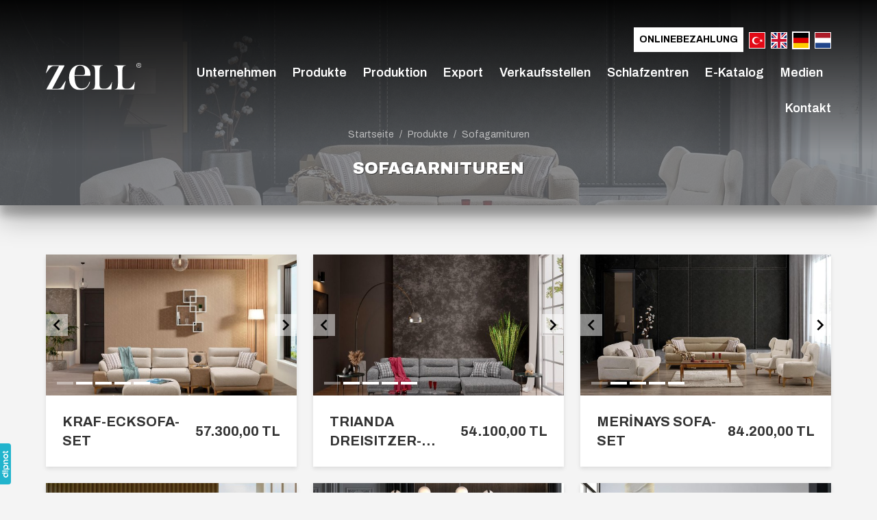

--- FILE ---
content_type: text/html; charset=UTF-8
request_url: https://www.zellmobilya.com/de/produkte/sofagarnituren-29
body_size: 7960
content:
<!DOCTYPE html><html lang="de" class="page--single page--urunler lang--de "><head><meta charset="UTF-8" /><title>Sofagarnituren-Modelle – Sofagarnitur-Preise | Zell Möbel</title><meta name="viewport" content="width=device-width,initial-scale=1" /><meta name="format-detection" content="telephone=no" /><meta name="description" content="Der Möbelhersteller Zell Furniture bietet Produktions- und Vertriebsdienstleistungen für Sofagarnituren, Sofagarnituren, Einzelsofas und Dreibettsofas zu den günstigsten Preisen für Sofagarnituren an." /><meta name="keywords" content="" /><link rel="alternate" href="https://www.zellmobilya.com/urunler/koltuk-takimlari-1" hreflang="tr" /><link rel="alternate" href="https://www.zellmobilya.com/en/products/sofa-sets-2" hreflang="en" /><link rel="alternate" href="https://www.zellmobilya.com/de/produkte/sofagarnituren-29" hreflang="de" /><link rel="alternate" href="https://www.zellmobilya.com/nl/producten/bankstellen-36" hreflang="nl" /><meta property="og:title" content="Sofagarnituren-Modelle – Sofagarnitur-Preise | Zell Möbel" /><meta property="og:description" content="Der Möbelhersteller Zell Furniture bietet Produktions- und Vertriebsdienstleistungen für Sofagarnituren, Sofagarnituren, Einzelsofas und Dreibettsofas zu den günstigsten Preisen für Sofagarnituren an." /><meta property="og:url" content="https://www.zellmobilya.com/de/produkte/sofagarnituren-29" /><meta property="og:type" content="website" /><meta property="og:image" content="https://www.zellmobilya.com/app/img/favicon.png?v=1.14.0" /><meta name="twitter:card" content="summary_large_image" /><meta name="twitter:title" content="Sofagarnituren-Modelle – Sofagarnitur-Preise | Zell Möbel" /><meta name="twitter:description" content="Der Möbelhersteller Zell Furniture bietet Produktions- und Vertriebsdienstleistungen für Sofagarnituren, Sofagarnituren, Einzelsofas und Dreibettsofas zu den günstigsten Preisen für Sofagarnituren an." /><meta name="twitter:url" content="https://www.zellmobilya.com/de/produkte/sofagarnituren-29" /><meta name="twitter:image" content="https://www.zellmobilya.com/app/img/favicon.png?v=1.14.0" /><base href="https://www.zellmobilya.com/de/" /><link href="https://www.zellmobilya.com/de/produkte/sofagarnituren-29" rel="canonical" /><link href="https://www.zellmobilya.com/app/img/favicon.png?v=1.14.0" rel="shortcut icon" type="image/x-icon" /><link href="https://www.zellmobilya.com/app/img/favicon.png?v=1.14.0" rel="icon" type="image/x-icon" /><meta name="theme-color" content="#c19860" /><meta name="msapplication-navbutton-color" content="#c19860" /><meta name="apple-mobile-web-app-status-bar-style" content="#c19860" /><link href="https://fonts.googleapis.com/css2?family=Archivo+Black&family=Archivo:wght@400;500;600;700&display=swap" rel="stylesheet" type="text/css" /><link href="https://www.zellmobilya.com/app/static/css/public/style-thirdparty.min.css?v=1.14.0" rel="stylesheet" type="text/css" /><link href="https://www.zellmobilya.com/app/static/css/public/style.min.css?v=1.14.0" rel="stylesheet" type="text/css" /><script async src="https://www.googletagmanager.com/gtag/js?id=G-EDKV83TRSS"></script><script> window.dataLayer = window.dataLayer || []; function gtag(){dataLayer.push(arguments);} gtag('js', new Date()); gtag('config', 'G-EDKV83TRSS');</script></head><body><div class="top"><div class="top__bg top__bg--custom" style="background-image:url(https://www.zellmobilya.com/app/lib/mthumb.php?src=https://www.zellmobilya.com/uploads/c98292da3887b9f6809d0d57130310a1.jpg&w=1920)"></div><div class="header-placeholder"></div><header class="header"><div class="container"><div class="header__l"><a href="https://www.zellmobilya.com/de" class="header__logo"><img src="https://www.zellmobilya.com/app/img/logo.svg?v=1.14.0" draggable="false" width="192" height="56" alt="Zell Mobilya" /></a></div><div class="header__r"><nav class="header__nav2"><a lang="en"	target="_blank"	rel="nofollow noopener noreferrer"	class="header__nav2__online-odeme"	href="https://zellmobilya.netahsilat.com/">Onlinebezahlung</a><a href="https://www.zellmobilya.com/urunler/koltuk-takimlari-1" class="header__nav2__lang"><img src="https://www.zellmobilya.com/app/img/ic-tr.svg?v=1.14.0" width="24" height="24" draggable="false" alt="Zell Mobilya" /></a><a href="https://www.zellmobilya.com/en/products/sofa-sets-2" class="header__nav2__lang"><img src="https://www.zellmobilya.com/app/img/ic-en.svg?v=1.14.0" width="24" height="24" draggable="false" alt="Zell Mobilya" /></a><a aria-current="item" href="https://www.zellmobilya.com/de/produkte/sofagarnituren-29" class="header__nav2__lang"><img src="https://www.zellmobilya.com/app/img/ic-de.svg?v=1.14.0" width="24" height="24" draggable="false" alt="Zell Mobilya" /></a><a href="https://www.zellmobilya.com/nl/producten/bankstellen-36" class="header__nav2__lang"><img src="https://www.zellmobilya.com/app/img/ic-nl.svg?v=1.14.0" width="24" height="24" draggable="false" alt="Zell Mobilya" /></a></nav><nav class="header__nav"><ul><li><a data-key="ana-sayfa"	href="https://www.zellmobilya.com/de"><i class="mdi ic-home mdi-32px mdi-fixed"></i></a></li><li data-dd=""><a data-key="kurumsalMenu"	href="https://www.zellmobilya.com/de/uber-uns">Unternehmen</a><div><a href="https://www.zellmobilya.com/de/uber-uns">Über uns</a><a href="https://www.zellmobilya.com/de/vision-mission">Vision / Mission</a><a href="https://www.zellmobilya.com/de/projektdesign">Projektdesign</a><a href="https://www.zellmobilya.com/de/messen">Messen</a><a href="https://www.zellmobilya.com/de/patenschaften">Patenschaften</a></div></li><li><a data-key="urunler"	aria-current="page"	href="https://www.zellmobilya.com/de/produkte">Produkte</a></li><li><a data-key="uretim"	href="https://www.zellmobilya.com/de/produktion">Produktion</a></li><li><a data-key="ihracat"	href="https://www.zellmobilya.com/de/export">Export</a></li><li><a data-key="satis-noktalari"	href="https://www.zellmobilya.com/de/verkaufsstellen">Verkaufsstellen</a></li><li><a data-key="uyku-merkezleri"	href="https://www.zellmobilya.com/de/schlafzentren">Schlafzentren</a></li><li><a data-key="e-katalog"	href="https://www.zellmobilya.com/de/e-katalog">E-Katalog</a></li><li data-dd=""><a data-key="medya"	href="https://www.zellmobilya.com/de/medien/wir-in-der-presse">Medien</a><div><a href="https://www.zellmobilya.com/de/medien/wir-in-der-presse">Wir in der Presse</a><a href="https://www.zellmobilya.com/de/medien/videos">Videos</a><a href="https://www.zellmobilya.com/de/blog">Blog</a></div></li><li><a data-key="iletisim"	href="https://www.zellmobilya.com/de/kontakt">Kontakt</a></li></ul></nav></div></div></header><div class="toolbar-placeholder"></div><header class="toolbar"><div class="container"><a href="https://www.zellmobilya.com/de" class="toolbar__logo"><img src="https://www.zellmobilya.com/app/img/logo.svg?v=1.14.0" draggable="false" width="130" height="auto" alt="Zell Mobilya" /></a><div><a href="https://www.zellmobilya.com/urunler/koltuk-takimlari-1" class="toolbar__lang"><img src="https://www.zellmobilya.com/app/img/ic-tr.svg?v=1.14.0" width="28" height="28" draggable="false" alt="Zell Mobilya" /></a><a href="https://www.zellmobilya.com/en/products/sofa-sets-2" class="toolbar__lang"><img src="https://www.zellmobilya.com/app/img/ic-en.svg?v=1.14.0" width="28" height="28" draggable="false" alt="Zell Mobilya" /></a><a href="https://www.zellmobilya.com/nl/producten/bankstellen-36" class="toolbar__lang"><img src="https://www.zellmobilya.com/app/img/ic-nl.svg?v=1.14.0" width="28" height="28" draggable="false" alt="Zell Mobilya" /></a><button data-action="toggle-drawer" class="toolbar__btn" type="button"><i class="mdi mdi-menu mdi-24px mdi-fixed"></i></button></div></div></header><div class="top__content"><div class="container container--xl"><div class="breadcrumbs"><ol itemscope="" itemtype="https://schema.org/BreadcrumbList"><li itemprop="itemListElement" itemscope="" itemtype="https://schema.org/ListItem" class="breadcrumbs__item"><a itemprop="item" href="https://www.zellmobilya.com/de" class="breadcrumbs__item__link"><span itemprop="name" class="breadcrumbs__item__label">Startseite</span><meta itemprop="position" content="1" /></a></li><span class="breadcrumbs__sep">/</span><li itemprop="itemListElement" itemscope="" itemtype="https://schema.org/ListItem" class="breadcrumbs__item"><a itemprop="item" href="https://www.zellmobilya.com/de/produkte" class="breadcrumbs__item__link"><span itemprop="name" class="breadcrumbs__item__label">Produkte</span><meta itemprop="position" content="2" /></a></li><span class="breadcrumbs__sep">/</span><li itemprop="itemListElement" itemscope="" itemtype="https://schema.org/ListItem" class="breadcrumbs__item"><a itemprop="item" href="https://www.zellmobilya.com/de/produkte/sofagarnituren-29" class="breadcrumbs__item__link"><span itemprop="name" class="breadcrumbs__item__label">Sofagarnituren</span><meta itemprop="position" content="3" /></a></li></ol></div><h1 class="content__title"><span class="content__title__span">Sofagarnituren</span></h1></div></div></div><div class="content stylized"><div class="content__container container container--xl"><div class="content__wrapper"><div class="content__card"><div class="urunler"><div class="row"><div class="col-xxl-4 col-xl-4 col-lg-4 col-md-6 col-sm-12 col-xs-12 mb-24"><a href="https://www.zellmobilya.com/de/produkt/kraf-ecksofa-set-733" class="urunler__item"><div class="urunler__item__owl"><div class="owl-carousel"><div class="urunler__item__owl__item"><img src="https://www.zellmobilya.com/app/lib/mthumb.php?src=https://www.zellmobilya.com/uploads/ead60b4cf08a6595ce901458d7271fc8.jpg&w=610" width="610" height="auto" draggable="false" alt="KRAF-ECKSOFA-SET" /></div><div class="urunler__item__owl__item"><img src="https://www.zellmobilya.com/app/lib/mthumb.php?src=https://www.zellmobilya.com/uploads/983ae8e7ee381fca4fa6c0656ddfafda.jpg&w=610" width="610" height="auto" draggable="false" alt="KRAF-ECKSOFA-SET" /></div><div class="urunler__item__owl__item"><img src="https://www.zellmobilya.com/app/lib/mthumb.php?src=https://www.zellmobilya.com/uploads/c1398e80467ac546df698ddb5ef5d93e.jpg&w=610" width="610" height="auto" draggable="false" alt="KRAF-ECKSOFA-SET" /></div><div class="urunler__item__owl__item"><img src="https://www.zellmobilya.com/app/lib/mthumb.php?src=https://www.zellmobilya.com/uploads/02e17bfbb2e38dd8dd3b63623b9a3fe8.jpg&w=610" width="610" height="auto" draggable="false" alt="KRAF-ECKSOFA-SET" /></div><div class="urunler__item__owl__item"><img src="https://www.zellmobilya.com/app/lib/mthumb.php?src=https://www.zellmobilya.com/uploads/b130b6b1c2ca706f27f021beaad95cd9.jpg&w=610" width="610" height="auto" draggable="false" alt="KRAF-ECKSOFA-SET" /></div></div></div><div class="urunler__item__content"><h2 class="urunler__item__title">KRAF-ECKSOFA-SET</h2><div class="urunler__item__prices"><span class="urunler__item__price">57.300,00 TL</span></div></div></a></div><div class="col-xxl-4 col-xl-4 col-lg-4 col-md-6 col-sm-12 col-xs-12 mb-24"><a href="https://www.zellmobilya.com/de/produkt/trianda-dreisitzer-sofa-749" class="urunler__item"><div class="urunler__item__owl"><div class="owl-carousel"><div class="urunler__item__owl__item"><img src="https://www.zellmobilya.com/app/lib/mthumb.php?src=https://www.zellmobilya.com/uploads/8c8929c29c7e41a2c9b6b6715a687c0c.jpg&w=610" width="610" height="auto" draggable="false" alt="TRIANDA DREISITZER-SOFA" /></div><div class="urunler__item__owl__item"><img src="https://www.zellmobilya.com/app/lib/mthumb.php?src=https://www.zellmobilya.com/uploads/10f43b9d8b8ea8faeded7c286b4b0197.jpg&w=610" width="610" height="auto" draggable="false" alt="TRIANDA DREISITZER-SOFA" /></div><div class="urunler__item__owl__item"><img src="https://www.zellmobilya.com/app/lib/mthumb.php?src=https://www.zellmobilya.com/uploads/b7c55258b744f7c0c464b64759fdaa23.jpg&w=610" width="610" height="auto" draggable="false" alt="TRIANDA DREISITZER-SOFA" /></div><div class="urunler__item__owl__item"><img src="https://www.zellmobilya.com/app/lib/mthumb.php?src=https://www.zellmobilya.com/uploads/db8eaabaaa351011e1dbe360ee81f0c2.jpg&w=610" width="610" height="auto" draggable="false" alt="TRIANDA DREISITZER-SOFA" /></div><div class="urunler__item__owl__item"><img src="https://www.zellmobilya.com/app/lib/mthumb.php?src=https://www.zellmobilya.com/uploads/94c79195404050d75a7d40c6d4f0a1a9.jpg&w=610" width="610" height="auto" draggable="false" alt="TRIANDA DREISITZER-SOFA" /></div></div></div><div class="urunler__item__content"><h2 class="urunler__item__title">TRIANDA DREISITZER-SOFA</h2><div class="urunler__item__prices"><span class="urunler__item__price">54.100,00 TL</span></div></div></a></div><div class="col-xxl-4 col-xl-4 col-lg-4 col-md-6 col-sm-12 col-xs-12 mb-24"><a href="https://www.zellmobilya.com/de/produkt/merinays-sofa-set-593" class="urunler__item"><div class="urunler__item__owl"><div class="owl-carousel"><div class="urunler__item__owl__item"><img src="https://www.zellmobilya.com/app/lib/mthumb.php?src=https://www.zellmobilya.com/uploads/900e804f74babd64b4e078bb3a88a9ce.jpg&w=610" width="610" height="auto" draggable="false" alt="MERİNAYS SOFA-SET" /></div><div class="urunler__item__owl__item"><img src="https://www.zellmobilya.com/app/lib/mthumb.php?src=https://www.zellmobilya.com/uploads/6c58236315544d7c4798482aa324af2f.jpg&w=610" width="610" height="auto" draggable="false" alt="MERİNAYS SOFA-SET" /></div><div class="urunler__item__owl__item"><img src="https://www.zellmobilya.com/app/lib/mthumb.php?src=https://www.zellmobilya.com/uploads/8eaa28ecceac952ea9cc27f1190f37c7.jpg&w=610" width="610" height="auto" draggable="false" alt="MERİNAYS SOFA-SET" /></div><div class="urunler__item__owl__item"><img src="https://www.zellmobilya.com/app/lib/mthumb.php?src=https://www.zellmobilya.com/uploads/b9ed03b20af5c3c38501951d87040f0e.jpg&w=610" width="610" height="auto" draggable="false" alt="MERİNAYS SOFA-SET" /></div><div class="urunler__item__owl__item"><img src="https://www.zellmobilya.com/app/lib/mthumb.php?src=https://www.zellmobilya.com/uploads/2771479906344997626bcfc72823fa95.jpg&w=610" width="610" height="auto" draggable="false" alt="MERİNAYS SOFA-SET" /></div></div></div><div class="urunler__item__content"><h2 class="urunler__item__title">MERİNAYS SOFA-SET</h2><div class="urunler__item__prices"><span class="urunler__item__price">84.200,00 TL</span></div></div></a></div><div class="col-xxl-4 col-xl-4 col-lg-4 col-md-6 col-sm-12 col-xs-12 mb-24"><a href="https://www.zellmobilya.com/de/produkt/flower-sofa-set-757" class="urunler__item"><div class="urunler__item__owl"><div class="owl-carousel"><div class="urunler__item__owl__item"><img src="https://www.zellmobilya.com/app/lib/mthumb.php?src=https://www.zellmobilya.com/uploads/64a482b2182aaf5001094ccd8fa27580.jpg&w=610" width="610" height="auto" draggable="false" alt="FLOWER SOFA-SET" /></div><div class="urunler__item__owl__item"><img src="https://www.zellmobilya.com/app/lib/mthumb.php?src=https://www.zellmobilya.com/uploads/fcb8edcfb46989aed3038f1a2c3fdd92.jpg&w=610" width="610" height="auto" draggable="false" alt="FLOWER SOFA-SET" /></div><div class="urunler__item__owl__item"><img src="https://www.zellmobilya.com/app/lib/mthumb.php?src=https://www.zellmobilya.com/uploads/c87294eea016cb669571e213c785968c.jpg&w=610" width="610" height="auto" draggable="false" alt="FLOWER SOFA-SET" /></div><div class="urunler__item__owl__item"><img src="https://www.zellmobilya.com/app/lib/mthumb.php?src=https://www.zellmobilya.com/uploads/6246a1cb182cefe84b99ef4c98b39ee2.jpg&w=610" width="610" height="auto" draggable="false" alt="FLOWER SOFA-SET" /></div><div class="urunler__item__owl__item"><img src="https://www.zellmobilya.com/app/lib/mthumb.php?src=https://www.zellmobilya.com/uploads/c6e560f0a24c5e9caac75f977da877b2.jpg&w=610" width="610" height="auto" draggable="false" alt="FLOWER SOFA-SET" /></div></div></div><div class="urunler__item__content"><h2 class="urunler__item__title">FLOWER SOFA-SET</h2><div class="urunler__item__prices"><span class="urunler__item__price">97.500,00 TL</span></div></div></a></div><div class="col-xxl-4 col-xl-4 col-lg-4 col-md-6 col-sm-12 col-xs-12 mb-24"><a href="https://www.zellmobilya.com/de/produkt/famous-sofa-set-753" class="urunler__item"><div class="urunler__item__owl"><div class="owl-carousel"><div class="urunler__item__owl__item"><img src="https://www.zellmobilya.com/app/lib/mthumb.php?src=https://www.zellmobilya.com/uploads/ab5ed0e08d860ed2ce13deda0f525ec2.jpg&w=610" width="610" height="auto" draggable="false" alt="FAMOUS SOFA-SET" /></div><div class="urunler__item__owl__item"><img src="https://www.zellmobilya.com/app/lib/mthumb.php?src=https://www.zellmobilya.com/uploads/9ce25f34d665c5a4ca6da273d645b6a4.jpg&w=610" width="610" height="auto" draggable="false" alt="FAMOUS SOFA-SET" /></div><div class="urunler__item__owl__item"><img src="https://www.zellmobilya.com/app/lib/mthumb.php?src=https://www.zellmobilya.com/uploads/c764525a68711fdf076902674b18ff75.jpg&w=610" width="610" height="auto" draggable="false" alt="FAMOUS SOFA-SET" /></div><div class="urunler__item__owl__item"><img src="https://www.zellmobilya.com/app/lib/mthumb.php?src=https://www.zellmobilya.com/uploads/d387f77ab1b81b66ebbe42efa83a840d.jpg&w=610" width="610" height="auto" draggable="false" alt="FAMOUS SOFA-SET" /></div><div class="urunler__item__owl__item"><img src="https://www.zellmobilya.com/app/lib/mthumb.php?src=https://www.zellmobilya.com/uploads/65eed4987621f09ebb40cd60a79dfedb.jpg&w=610" width="610" height="auto" draggable="false" alt="FAMOUS SOFA-SET" /></div></div></div><div class="urunler__item__content"><h2 class="urunler__item__title">FAMOUS SOFA-SET</h2><div class="urunler__item__prices"><span class="urunler__item__price">92.000,00 TL</span></div></div></a></div><div class="col-xxl-4 col-xl-4 col-lg-4 col-md-6 col-sm-12 col-xs-12 mb-24"><a href="https://www.zellmobilya.com/de/produkt/natura-sofa-set-898" class="urunler__item"><div class="urunler__item__owl"><div class="owl-carousel"><div class="urunler__item__owl__item"><img src="https://www.zellmobilya.com/app/lib/mthumb.php?src=https://www.zellmobilya.com/uploads/9f4f0f423382b2b3101e678de93b3e85.jpg&w=610" width="610" height="auto" draggable="false" alt="NATURA SOFA-SET" /></div><div class="urunler__item__owl__item"><img src="https://www.zellmobilya.com/app/lib/mthumb.php?src=https://www.zellmobilya.com/uploads/4263231ee02683e16b9947dd31dbefd9.jpg&w=610" width="610" height="auto" draggable="false" alt="NATURA SOFA-SET" /></div><div class="urunler__item__owl__item"><img src="https://www.zellmobilya.com/app/lib/mthumb.php?src=https://www.zellmobilya.com/uploads/f54f273a2d1dc2011d405f95995eaa0c.jpg&w=610" width="610" height="auto" draggable="false" alt="NATURA SOFA-SET" /></div><div class="urunler__item__owl__item"><img src="https://www.zellmobilya.com/app/lib/mthumb.php?src=https://www.zellmobilya.com/uploads/e322aa6955d11ba6eb0fd06b78b3c8fb.jpg&w=610" width="610" height="auto" draggable="false" alt="NATURA SOFA-SET" /></div><div class="urunler__item__owl__item"><img src="https://www.zellmobilya.com/app/lib/mthumb.php?src=https://www.zellmobilya.com/uploads/fb4bfa3cb3f47347548567831d23e62c.jpg&w=610" width="610" height="auto" draggable="false" alt="NATURA SOFA-SET" /></div></div></div><div class="urunler__item__content"><h2 class="urunler__item__title">NATURA SOFA-SET</h2><div class="urunler__item__prices"><span class="urunler__item__price">0,00 TL</span></div></div></a></div><div class="col-xxl-4 col-xl-4 col-lg-4 col-md-6 col-sm-12 col-xs-12 mb-24"><a href="https://www.zellmobilya.com/de/produkt/lucca-sofa-set-599" class="urunler__item"><div class="urunler__item__owl"><div class="owl-carousel"><div class="urunler__item__owl__item"><img src="https://www.zellmobilya.com/app/lib/mthumb.php?src=https://www.zellmobilya.com/uploads/644207cb8d179e3d37ccd2c10c7297ca.jpg&w=610" width="610" height="auto" draggable="false" alt="LUCCA SOFA-SET" /></div><div class="urunler__item__owl__item"><img src="https://www.zellmobilya.com/app/lib/mthumb.php?src=https://www.zellmobilya.com/uploads/f5e7f6924ff1eb94212f92d9fbe217c6.jpg&w=610" width="610" height="auto" draggable="false" alt="LUCCA SOFA-SET" /></div><div class="urunler__item__owl__item"><img src="https://www.zellmobilya.com/app/lib/mthumb.php?src=https://www.zellmobilya.com/uploads/d1cf5f793abe346cb030208facb8ce46.jpg&w=610" width="610" height="auto" draggable="false" alt="LUCCA SOFA-SET" /></div><div class="urunler__item__owl__item"><img src="https://www.zellmobilya.com/app/lib/mthumb.php?src=https://www.zellmobilya.com/uploads/5eec59ca574e6215f2a3d2ce874616ca.jpg&w=610" width="610" height="auto" draggable="false" alt="LUCCA SOFA-SET" /></div><div class="urunler__item__owl__item"><img src="https://www.zellmobilya.com/app/lib/mthumb.php?src=https://www.zellmobilya.com/uploads/e8aa09688e2ecb801bf9da397bcaec24.jpg&w=610" width="610" height="auto" draggable="false" alt="LUCCA SOFA-SET" /></div></div></div><div class="urunler__item__content"><h2 class="urunler__item__title">LUCCA SOFA-SET</h2><div class="urunler__item__prices"><span class="urunler__item__price">88.000,00 TL</span></div></div></a></div><div class="col-xxl-4 col-xl-4 col-lg-4 col-md-6 col-sm-12 col-xs-12 mb-24"><a href="https://www.zellmobilya.com/de/produkt/lumiere-sofa-set-798" class="urunler__item"><div class="urunler__item__owl"><div class="owl-carousel"><div class="urunler__item__owl__item"><img src="https://www.zellmobilya.com/app/lib/mthumb.php?src=https://www.zellmobilya.com/uploads/fbf6a7e10d07549b139f9477c5dfd850.jpeg&w=610" width="610" height="auto" draggable="false" alt="LUMIERE SOFA-SET" /></div><div class="urunler__item__owl__item"><img src="https://www.zellmobilya.com/app/lib/mthumb.php?src=https://www.zellmobilya.com/uploads/994703f462362d8178b5b7d8d995995f.jpeg&w=610" width="610" height="auto" draggable="false" alt="LUMIERE SOFA-SET" /></div><div class="urunler__item__owl__item"><img src="https://www.zellmobilya.com/app/lib/mthumb.php?src=https://www.zellmobilya.com/uploads/b15f0e7fac8a087277dc9dfe838933aa.jpeg&w=610" width="610" height="auto" draggable="false" alt="LUMIERE SOFA-SET" /></div><div class="urunler__item__owl__item"><img src="https://www.zellmobilya.com/app/lib/mthumb.php?src=https://www.zellmobilya.com/uploads/9cfb75990c0fc9378e162ace04e165e5.jpeg&w=610" width="610" height="auto" draggable="false" alt="LUMIERE SOFA-SET" /></div><div class="urunler__item__owl__item"><img src="https://www.zellmobilya.com/app/lib/mthumb.php?src=https://www.zellmobilya.com/uploads/8af800ffa0569ea31f47b0b63d8648ab.jpeg&w=610" width="610" height="auto" draggable="false" alt="LUMIERE SOFA-SET" /></div></div></div><div class="urunler__item__content"><h2 class="urunler__item__title">LUMIERE SOFA-SET</h2><div class="urunler__item__prices"><span class="urunler__item__price">98.500,00 TL</span></div></div></a></div><div class="col-xxl-4 col-xl-4 col-lg-4 col-md-6 col-sm-12 col-xs-12 mb-24"><a href="https://www.zellmobilya.com/de/produkt/liona-sofa-set-886" class="urunler__item"><div class="urunler__item__owl"><div class="owl-carousel"><div class="urunler__item__owl__item"><img src="https://www.zellmobilya.com/app/lib/mthumb.php?src=https://www.zellmobilya.com/uploads/89bbd5cb9c2b5924da0606b6d5bf7472.jpg&w=610" width="610" height="auto" draggable="false" alt="LIONA SOFA-SET" /></div><div class="urunler__item__owl__item"><img src="https://www.zellmobilya.com/app/lib/mthumb.php?src=https://www.zellmobilya.com/uploads/1347304b2bcba9a847e88dbf947a1edc.jpg&w=610" width="610" height="auto" draggable="false" alt="LIONA SOFA-SET" /></div><div class="urunler__item__owl__item"><img src="https://www.zellmobilya.com/app/lib/mthumb.php?src=https://www.zellmobilya.com/uploads/7fa550a0ea44a8c1f2ec9769884caeb7.jpg&w=610" width="610" height="auto" draggable="false" alt="LIONA SOFA-SET" /></div><div class="urunler__item__owl__item"><img src="https://www.zellmobilya.com/app/lib/mthumb.php?src=https://www.zellmobilya.com/uploads/579a5abcbca1cbcbfb68419b35c18302.jpg&w=610" width="610" height="auto" draggable="false" alt="LIONA SOFA-SET" /></div><div class="urunler__item__owl__item"><img src="https://www.zellmobilya.com/app/lib/mthumb.php?src=https://www.zellmobilya.com/uploads/0fe8badea1238caca77e1e137c7bbd10.jpg&w=610" width="610" height="auto" draggable="false" alt="LIONA SOFA-SET" /></div></div></div><div class="urunler__item__content"><h2 class="urunler__item__title">LIONA SOFA-SET</h2><div class="urunler__item__prices"><span class="urunler__item__price">0,00 TL</span></div></div></a></div><div class="col-xxl-4 col-xl-4 col-lg-4 col-md-6 col-sm-12 col-xs-12 mb-24"><a href="https://www.zellmobilya.com/de/produkt/freyja-sofa-set-602" class="urunler__item"><div class="urunler__item__owl"><div class="owl-carousel"><div class="urunler__item__owl__item"><img src="https://www.zellmobilya.com/app/lib/mthumb.php?src=https://www.zellmobilya.com/uploads/0bd8de444e7d8a31c68a38b3c8ecc6bd.jpg&w=610" width="610" height="auto" draggable="false" alt="FREYJA SOFA-SET" /></div><div class="urunler__item__owl__item"><img src="https://www.zellmobilya.com/app/lib/mthumb.php?src=https://www.zellmobilya.com/uploads/7a09340d9facacd93817bc4c72474756.jpg&w=610" width="610" height="auto" draggable="false" alt="FREYJA SOFA-SET" /></div><div class="urunler__item__owl__item"><img src="https://www.zellmobilya.com/app/lib/mthumb.php?src=https://www.zellmobilya.com/uploads/9cfca48a7aabed779ab11820d5ed8edf.jpg&w=610" width="610" height="auto" draggable="false" alt="FREYJA SOFA-SET" /></div><div class="urunler__item__owl__item"><img src="https://www.zellmobilya.com/app/lib/mthumb.php?src=https://www.zellmobilya.com/uploads/e82973e2cdceae9b97095bf18db432d2.jpg&w=610" width="610" height="auto" draggable="false" alt="FREYJA SOFA-SET" /></div><div class="urunler__item__owl__item"><img src="https://www.zellmobilya.com/app/lib/mthumb.php?src=https://www.zellmobilya.com/uploads/2655349a25c666156f0f181c2136f3cd.jpg&w=610" width="610" height="auto" draggable="false" alt="FREYJA SOFA-SET" /></div></div></div><div class="urunler__item__content"><h2 class="urunler__item__title">FREYJA SOFA-SET</h2><div class="urunler__item__prices"><span class="urunler__item__price">88.000,00 TL</span></div></div></a></div><div class="col-xxl-4 col-xl-4 col-lg-4 col-md-6 col-sm-12 col-xs-12 mb-24"><a href="https://www.zellmobilya.com/de/produkt/diamente-sofa-set-483" class="urunler__item"><div class="urunler__item__owl"><div class="owl-carousel"><div class="urunler__item__owl__item"><img src="https://www.zellmobilya.com/app/lib/mthumb.php?src=https://www.zellmobilya.com/uploads/93def0c6f61467847e22a3674b040e53.jpg&w=610" width="610" height="auto" draggable="false" alt="DİAMENTE SOFA-SET" /></div><div class="urunler__item__owl__item"><img src="https://www.zellmobilya.com/app/lib/mthumb.php?src=https://www.zellmobilya.com/uploads/80542cb77dd683a9ce68db4ec9f1ad8d.jpg&w=610" width="610" height="auto" draggable="false" alt="DİAMENTE SOFA-SET" /></div><div class="urunler__item__owl__item"><img src="https://www.zellmobilya.com/app/lib/mthumb.php?src=https://www.zellmobilya.com/uploads/36456673b44cbd8f3321502ab0b02d89.jpg&w=610" width="610" height="auto" draggable="false" alt="DİAMENTE SOFA-SET" /></div><div class="urunler__item__owl__item"><img src="https://www.zellmobilya.com/app/lib/mthumb.php?src=https://www.zellmobilya.com/uploads/2a4309113cb0ad45b5846b6376742fcb.jpg&w=610" width="610" height="auto" draggable="false" alt="DİAMENTE SOFA-SET" /></div><div class="urunler__item__owl__item"><img src="https://www.zellmobilya.com/app/lib/mthumb.php?src=https://www.zellmobilya.com/uploads/19d14a5e5658609f58f20f096a868f8b.jpg&w=610" width="610" height="auto" draggable="false" alt="DİAMENTE SOFA-SET" /></div></div></div><div class="urunler__item__content"><h2 class="urunler__item__title">DİAMENTE SOFA-SET</h2><div class="urunler__item__prices"><span class="urunler__item__price">98.300,00 TL</span></div></div></a></div><div class="col-xxl-4 col-xl-4 col-lg-4 col-md-6 col-sm-12 col-xs-12 mb-24"><a href="https://www.zellmobilya.com/de/produkt/tamara-sofa-set-910" class="urunler__item"><div class="urunler__item__owl"><div class="owl-carousel"><div class="urunler__item__owl__item"><img src="https://www.zellmobilya.com/app/lib/mthumb.php?src=https://www.zellmobilya.com/uploads/d7b79f74364e4020a4a87b0c0c120b5e.jpg&w=610" width="610" height="auto" draggable="false" alt="TAMARA SOFA-SET" /></div><div class="urunler__item__owl__item"><img src="https://www.zellmobilya.com/app/lib/mthumb.php?src=https://www.zellmobilya.com/uploads/c3d658a474c2870a34c00cd9ce970c01.jpg&w=610" width="610" height="auto" draggable="false" alt="TAMARA SOFA-SET" /></div><div class="urunler__item__owl__item"><img src="https://www.zellmobilya.com/app/lib/mthumb.php?src=https://www.zellmobilya.com/uploads/14a1c56e43d85b439228bd07eedce2b9.jpg&w=610" width="610" height="auto" draggable="false" alt="TAMARA SOFA-SET" /></div><div class="urunler__item__owl__item"><img src="https://www.zellmobilya.com/app/lib/mthumb.php?src=https://www.zellmobilya.com/uploads/f7ac20f94874141ebf52e0735032223e.jpg&w=610" width="610" height="auto" draggable="false" alt="TAMARA SOFA-SET" /></div><div class="urunler__item__owl__item"><img src="https://www.zellmobilya.com/app/lib/mthumb.php?src=https://www.zellmobilya.com/uploads/04650287cd13ef6ffd02581e7313cd16.jpg&w=610" width="610" height="auto" draggable="false" alt="TAMARA SOFA-SET" /></div></div></div><div class="urunler__item__content"><h2 class="urunler__item__title">TAMARA SOFA-SET</h2><div class="urunler__item__prices"><span class="urunler__item__price">0,00 TL</span></div></div></a></div><div class="col-xxl-4 col-xl-4 col-lg-4 col-md-6 col-sm-12 col-xs-12 mb-24"><a href="https://www.zellmobilya.com/de/produkt/valens-sofa-set-773" class="urunler__item"><div class="urunler__item__owl"><div class="owl-carousel"><div class="urunler__item__owl__item"><img src="https://www.zellmobilya.com/app/lib/mthumb.php?src=https://www.zellmobilya.com/uploads/eabd3cb2bbbb72ecefd170bfb0557178.jpg&w=610" width="610" height="auto" draggable="false" alt="VALENS SOFA-SET" /></div><div class="urunler__item__owl__item"><img src="https://www.zellmobilya.com/app/lib/mthumb.php?src=https://www.zellmobilya.com/uploads/0cd255e4c000c4607a2c13c74008a27d.jpg&w=610" width="610" height="auto" draggable="false" alt="VALENS SOFA-SET" /></div><div class="urunler__item__owl__item"><img src="https://www.zellmobilya.com/app/lib/mthumb.php?src=https://www.zellmobilya.com/uploads/9d3a1d154bc683926b1d82eb4fd02ed7.jpg&w=610" width="610" height="auto" draggable="false" alt="VALENS SOFA-SET" /></div><div class="urunler__item__owl__item"><img src="https://www.zellmobilya.com/app/lib/mthumb.php?src=https://www.zellmobilya.com/uploads/d3e94816dc69e67f69044bf6c077074d.jpg&w=610" width="610" height="auto" draggable="false" alt="VALENS SOFA-SET" /></div><div class="urunler__item__owl__item"><img src="https://www.zellmobilya.com/app/lib/mthumb.php?src=https://www.zellmobilya.com/uploads/c875bd71a9cc1fdc0dd4d2487ec8aeec.jpg&w=610" width="610" height="auto" draggable="false" alt="VALENS SOFA-SET" /></div></div></div><div class="urunler__item__content"><h2 class="urunler__item__title">VALENS SOFA-SET</h2><div class="urunler__item__prices"><span class="urunler__item__price">86.400,00 TL</span></div></div></a></div><div class="col-xxl-4 col-xl-4 col-lg-4 col-md-6 col-sm-12 col-xs-12 mb-24"><a href="https://www.zellmobilya.com/de/produkt/kraf-sofa-set-761" class="urunler__item"><div class="urunler__item__owl"><div class="owl-carousel"><div class="urunler__item__owl__item"><img src="https://www.zellmobilya.com/app/lib/mthumb.php?src=https://www.zellmobilya.com/uploads/e54f4953e574689731722ef594f358a9.jpg&w=610" width="610" height="auto" draggable="false" alt="KRAF SOFA-SET" /></div><div class="urunler__item__owl__item"><img src="https://www.zellmobilya.com/app/lib/mthumb.php?src=https://www.zellmobilya.com/uploads/1e3c1b109f853b9c346479d85abe61a1.jpg&w=610" width="610" height="auto" draggable="false" alt="KRAF SOFA-SET" /></div><div class="urunler__item__owl__item"><img src="https://www.zellmobilya.com/app/lib/mthumb.php?src=https://www.zellmobilya.com/uploads/fbfab09712d5f5ff4e0e3f9bc6c2b152.jpg&w=610" width="610" height="auto" draggable="false" alt="KRAF SOFA-SET" /></div><div class="urunler__item__owl__item"><img src="https://www.zellmobilya.com/app/lib/mthumb.php?src=https://www.zellmobilya.com/uploads/ee0349b1a27225da6d1e8e2f222518bf.jpg&w=610" width="610" height="auto" draggable="false" alt="KRAF SOFA-SET" /></div><div class="urunler__item__owl__item"><img src="https://www.zellmobilya.com/app/lib/mthumb.php?src=https://www.zellmobilya.com/uploads/c0823bbab131afbb4dd3223953b3f927.jpg&w=610" width="610" height="auto" draggable="false" alt="KRAF SOFA-SET" /></div></div></div><div class="urunler__item__content"><h2 class="urunler__item__title">KRAF SOFA-SET</h2><div class="urunler__item__prices"><span class="urunler__item__price">98.300,00 TL</span></div></div></a></div><div class="col-xxl-4 col-xl-4 col-lg-4 col-md-6 col-sm-12 col-xs-12 mb-24"><a href="https://www.zellmobilya.com/de/produkt/nox-sofa-set-765" class="urunler__item"><div class="urunler__item__owl"><div class="owl-carousel"><div class="urunler__item__owl__item"><img src="https://www.zellmobilya.com/app/lib/mthumb.php?src=https://www.zellmobilya.com/uploads/6785e768397ad5741581df7ec6274fba.jpg&w=610" width="610" height="auto" draggable="false" alt="NOX SOFA-SET" /></div><div class="urunler__item__owl__item"><img src="https://www.zellmobilya.com/app/lib/mthumb.php?src=https://www.zellmobilya.com/uploads/96801aab69603740a70a67eb226bfbcf.jpg&w=610" width="610" height="auto" draggable="false" alt="NOX SOFA-SET" /></div><div class="urunler__item__owl__item"><img src="https://www.zellmobilya.com/app/lib/mthumb.php?src=https://www.zellmobilya.com/uploads/9444ef4aa31284b2f6d8da157c8ae75d.jpg&w=610" width="610" height="auto" draggable="false" alt="NOX SOFA-SET" /></div><div class="urunler__item__owl__item"><img src="https://www.zellmobilya.com/app/lib/mthumb.php?src=https://www.zellmobilya.com/uploads/a6f47d90d15f03376ae1be85cb138db9.jpg&w=610" width="610" height="auto" draggable="false" alt="NOX SOFA-SET" /></div><div class="urunler__item__owl__item"><img src="https://www.zellmobilya.com/app/lib/mthumb.php?src=https://www.zellmobilya.com/uploads/308300f898dc659a6e429a899742c1c3.jpg&w=610" width="610" height="auto" draggable="false" alt="NOX SOFA-SET" /></div></div></div><div class="urunler__item__content"><h2 class="urunler__item__title">NOX SOFA-SET</h2><div class="urunler__item__prices"><span class="urunler__item__price">86.100,00 TL</span></div></div></a></div></div></div></div><div class="content__editor" style="max-height:90px;overflow-y:auto"><p><strong>Eskisehir Sofagarnitur</strong></p><p><br />Sie k&ouml;nnen brandneue Modelle der Eskişehir-Sofagarnitur und der Mehrsitzermodelle begutachten. Wir haben f&uuml;r Sie pr&auml;chtige Modelle in Lederqualit&auml;t, Samt und Stoffwebformen entworfen. Von der Ideenphase bis zur Produktions- und Vertriebsphase achten wir darauf, nicht in jeder Phase akribisch zu pr&auml;sentieren. Als t&uuml;rkischer M&ouml;belhersteller bieten wir jahrelange Erfahrung und k&uuml;nstlerische Akzente unserer Meister.</p><p>Sie k&ouml;nnen mit attraktiven Modellen die stilvollsten Modelle f&uuml;r Ihre Wohnzimmergarnitur, Wohnzimmergarnitur oder Ihren Arbeitsplatz ausw&auml;hlen und mit g&uuml;nstigen Preisvorteilen sofort bestellen.</p><p>&nbsp;</p><p><strong>Beste Eskisehir-Sofagarnitur-Modelle</strong></p><p><br />Unter den Eskişehir-Sofagarnitur-Modellen geh&ouml;ren die Denim-Sets Aden und Camilia zu den beliebtesten. Den Inhalt, der je nach Serie unterschiedlich ist, k&ouml;nnen Sie im Abschnitt Produktmerkmale einsehen. Sie k&ouml;nnen das Produkt entsprechend den Bed&uuml;rfnissen Ihres Raums mit den Optionen Dreisessel, Doppelsessel, Einzelsessel oder Doppelsessel ausw&auml;hlen.</p><p>Unsere Produkte, deren jedes Modul in einer pr&auml;chtigen Form gestaltet ist, k&ouml;nnen Sie in den Sofagarniturmodellen Ares, Terenisa und Benna sehen. Es gibt sch&ouml;ne Modelle wie Sofagarnituren aus Holz und Polyester, Zubeh&ouml;rmodelle, Ledergarnituren, Sofagarnituren aus Samt oder Wildleder.</p><p>&nbsp;</p><p><strong>Die modernsten Eskisehir-Sofagarnituren</strong></p><p><br />Mit den Preisen und Zahlungsoptionen f&uuml;r Eskişehir-Sofagarnituren bieten wir Ihnen die am besten geeigneten M&ouml;glichkeiten. Die Farben der Diamente-Sofagarnituren, der Lavens-Serie und der Diasos-Sofagarnitur-Designs werden Sie verf&uuml;hren. Wir bieten Studien, die sich um Ihren Komfort k&uuml;mmern, mit den besten Pr&auml;sentationen von Schaumstoffen und spezielle Studien f&uuml;r Sitzkomfort.</p><p>Sofagarnituren, die die M&uuml;digkeit des ganzen Tages lindern k&ouml;nnen, sind eine Therapie f&uuml;r Ihre Seele. Als bester Hersteller der T&uuml;rkei liefern wir mit unserem breiten Netzwerk von der Sitzherstellung und dem Vertrieb in Eskişehir an jeden Punkt. Sie k&ouml;nnen unsere Exportprodukte und unser Netzwerk pr&uuml;fen und sofort die f&uuml;r Sie am besten geeigneten M&ouml;belsysteme ausw&auml;hlen.</p><p>&nbsp;</p><p><strong>Eleganz und Design in Ihrem Zuhause mit Eskişehir-Sofagarnituren</strong></p><p>&nbsp;</p><p>Sie k&ouml;nnen unsere speziellen Produkte f&uuml;r Ihr ganzes Zuhause mit Eskişehir-Sofagarnituren, Einzelsofas und Sofagarnituren erkunden. Mit g&uuml;nstigen Preisen, auff&auml;lligen Farben und &auml;sthetischen Akzenten werden Sie Ihr Zuhause noch mehr lieben.</p><p>Sie k&ouml;nnen unsere neuesten Modelle mit stilvollen Designs, Polster- und Wurfkissenarten, Sets mit Ohrensesseln sowie kombinierten Farben und Linien, die Ihrem Geschmack entsprechen, begutachten. Wir haben f&uuml;r Sie Trendmuster in Eskişehir-Sitzgruppen und Sofagarnituren erstellt.</p><p>Sie k&ouml;nnen die neuen Produktionen, die beliebtesten Modelle und die Produkte mit der Kampagne aus der Kategorie Online-Sofagarnitur begutachten. Sie k&ouml;nnen unsere Berater kontaktieren, um detailliertere Informationen zu dem von Ihnen gew&uuml;nschten Produkt zu erhalten.</p><p>&nbsp;</p><p><strong>Preise f&uuml;r Eskisehir-Sofagarnituren f&uuml;r jedes Budget</strong></p><p><br />Die Preise f&uuml;r Eskişehir-Lounge-Suiten werden mit Optionen angeboten, die Ihr Budget nicht erm&uuml;den. Sie k&ouml;nnen jederzeit eine Bestellung mit der M&ouml;glichkeit einer Ratenzahlung per Kreditkarte und bequemen Zahlungsbedingungen aufgeben. Sie k&ouml;nnen von hervorragender Qualit&auml;t, ausgezeichnetem Komfort und g&uuml;nstigen Preisen bei den Sofagarnituren İnci, Linda-Serie und Lovita profitieren.</p><p>Die stilvollsten Designs mit den besten Eskişehir-Sitzgruppensets, Sitztypen und Einzelsitzmodellen k&ouml;nnen Sie online bestellen. In den Wohnzimmer-Sets k&ouml;nnen Sie mit angenehmen Stoffkonzepten, &auml;sthetischen Falten und prachtvollen Webinterpretationen sofort die besonderen Inszenierungen f&uuml;r Ihr Zuhause erkennen.</p></div></div></div></div><footer class="footer"><div class="container container--xl"><div class="row"><div class="col-lg-4 col-md-4 col-sm-4 col-xs-12 mb-48"><a href="https://www.zellmobilya.com/de" class="footer__logo"><img src="https://www.zellmobilya.com/app/img/logo.svg?v=1.14.0" draggable="false" width="170" height="50" alt="Zell Mobilya" /></a><div class="footer__contact"><div class="sube"><a class="sube__item" href="https://www.google.com/maps/search/75. Yıl Osb Mah. 2002. Cadde No: 12 Odunpazarı ESKİŞEHİR" target="_blank" rel="nofollow noopener noreferrer"><i class="sube__item__icon mdi mdi-sign-direction mdi-24px mdi-fixed"></i><span class="sube__item__value">75. Yıl Osb Mah. 2002. Cadde No: 12 Odunpazarı ESKİŞEHİR</span></a><a class="sube__item" href="tel:905333526726"><i class="sube__item__icon mdi mdi-cellphone-android mdi-24px mdi-fixed"></i><span class="sube__item__value">+90 533 352 67 26</span></a><a class="sube__item" href="mailto:pazarlama@zellmobilya.com"><i class="sube__item__icon mdi mdi-email-outline mdi-24px mdi-fixed"></i><span class="sube__item__value">pazarlama@zellmobilya.com</span></a></div></div></div><div class="col-lg-4 col-md-4 col-sm-4 col-xs-12 mb-48"><h4 class="footer__title">Unternehmen</h4><nav class="footer__nav"><a href="https://www.zellmobilya.com/de/uber-uns"	><i class="mdi mdi-18px mdi-fixed mdi-chevron-right"></i>Über uns</a><a href="https://www.zellmobilya.com/de/produkte"	aria-current="page"><i class="mdi mdi-18px mdi-fixed mdi-chevron-right"></i>Produkte</a><a href="https://www.zellmobilya.com/de/produktion"	><i class="mdi mdi-18px mdi-fixed mdi-chevron-right"></i>Produktion</a><a href="https://www.zellmobilya.com/de/export"	><i class="mdi mdi-18px mdi-fixed mdi-chevron-right"></i>Export</a><a href="https://www.zellmobilya.com/de/verkaufsstellen"	><i class="mdi mdi-18px mdi-fixed mdi-chevron-right"></i>Verkaufsstellen</a><a href="https://www.zellmobilya.com/de/schlafzentren"	><i class="mdi mdi-18px mdi-fixed mdi-chevron-right"></i>Schlafzentren</a><a href="https://www.zellmobilya.com/de/e-katalog"	><i class="mdi mdi-18px mdi-fixed mdi-chevron-right"></i>E-Katalog</a><a href="https://www.zellmobilya.com/de/medien/wir-in-der-presse"	><i class="mdi mdi-18px mdi-fixed mdi-chevron-right"></i>Wir in der Presse</a><a href="https://www.zellmobilya.com/de/messen"	><i class="mdi mdi-18px mdi-fixed mdi-chevron-right"></i>Messen</a><a href="https://www.zellmobilya.com/de/medien/videos"	><i class="mdi mdi-18px mdi-fixed mdi-chevron-right"></i>Videos</a><a href="https://www.zellmobilya.com/de/patenschaften"	><i class="mdi mdi-18px mdi-fixed mdi-chevron-right"></i>Patenschaften</a><a href="https://www.zellmobilya.com/de/kontakt"	><i class="mdi mdi-18px mdi-fixed mdi-chevron-right"></i>Kontakt</a><a href="https://www.zellmobilya.com/de/blog"	><i class="mdi mdi-18px mdi-fixed mdi-chevron-right"></i>Blog</a><a href="https://www.zellmobilya.com/de/nachricht"	><i class="mdi mdi-18px mdi-fixed mdi-chevron-right"></i>Nachricht</a><a href="https://zellmobilya.netahsilat.com/"	><i class="mdi mdi-18px mdi-fixed mdi-chevron-right"></i>Onlinebezahlung</a><a href="https://www.zellmobilya.com/de/kvkk-und-klarstellungstext"	><i class="mdi mdi-18px mdi-fixed mdi-chevron-right"></i>KVKK und Klarstellungstext</a><a href="https://www.zellmobilya.com/de/datenschutz-und-cookie-richtlinie"	><i class="mdi mdi-18px mdi-fixed mdi-chevron-right"></i>Datenschutz und Cookie Richtlinie</a><a href="https://www.zellmobilya.com/de/kamerauberwachung-und-aufzeichnung-beleuchtung-text"	><i class="mdi mdi-18px mdi-fixed mdi-chevron-right"></i>Kameraüberwachung und -aufzeichnung Beleuchtung Text</a></nav></div><div class="col-lg-4 col-md-4 col-sm-4 col-xs-12 mb-48"><h4 class="footer__title">Produktgruppen</h4><nav class="footer__nav"><a href="https://www.zellmobilya.com/de/produkte/exklusive-kollektion-65"><i class="mdi mdi-18px mdi-fixed mdi-chevron-right"></i>Exklusive Kollektion</a><a href="https://www.zellmobilya.com/de/produkte/premium-kollektion-69"><i class="mdi mdi-18px mdi-fixed mdi-chevron-right"></i>Premium Kollektion</a><a href="https://www.zellmobilya.com/de/produkte/sofagarnituren-29"><i class="mdi mdi-18px mdi-fixed mdi-chevron-right"></i>Sofagarnituren</a><a href="https://www.zellmobilya.com/de/produkte/sofas-30"><i class="mdi mdi-18px mdi-fixed mdi-chevron-right"></i>Sofas</a><a href="https://www.zellmobilya.com/de/produkte/sessel-31"><i class="mdi mdi-18px mdi-fixed mdi-chevron-right"></i>Sessel</a><a href="https://www.zellmobilya.com/de/produkte/betten-33"><i class="mdi mdi-18px mdi-fixed mdi-chevron-right"></i>Betten</a><a href="https://www.zellmobilya.com/de/produkte/bettgestelle-34"><i class="mdi mdi-18px mdi-fixed mdi-chevron-right"></i>Bettgestelle</a></nav></div></div></div></footer><div class="fsocial"><div class="container container--xl"><span class="fsocial__label">Folgen sie uns:</span><div class="social social--circle social--colored social--box"><a aria-label="facebook" target="_blank" rel="nofollow noopener noreferrer" href="https://www.facebook.com/ZellConcept" class="social__item social__item--facebook"><span class="social__item__icon mdi mdi-32px mdi-fixed mdi-facebook"></span></a><a aria-label="twitter" target="_blank" rel="nofollow noopener noreferrer" href="#twitter" class="social__item social__item--twitter"><span class="social__item__icon mdi mdi-32px mdi-fixed mdi-twitter"></span></a><a aria-label="youtube" target="_blank" rel="nofollow noopener noreferrer" href="#youtube" class="social__item social__item--youtube"><span class="social__item__icon mdi mdi-32px mdi-fixed mdi-youtube"></span></a><a aria-label="instagram" target="_blank" rel="nofollow noopener noreferrer" href="https://www.instagram.com/zellconcept/" class="social__item social__item--instagram"><span class="social__item__icon mdi mdi-32px mdi-fixed mdi-instagram"></span></a><a aria-label="Blog" href="https://www.zellmobilya.com/de/blog" class="social__item social__item--blog"><span class="social__item__icon mdi mdi-32px mdi-fixed mdi-blogger"></span></a></div></div></div><div class="drawer"><nav class="drawer__nav"><a href="https://www.zellmobilya.com/de/uber-uns"	>Über uns</a><a href="https://www.zellmobilya.com/de/produkte"	aria-current="page">Produkte</a><a href="https://www.zellmobilya.com/de/produktion"	>Produktion</a><a href="https://www.zellmobilya.com/de/export"	>Export</a><a href="https://www.zellmobilya.com/de/verkaufsstellen"	>Verkaufsstellen</a><a href="https://www.zellmobilya.com/de/schlafzentren"	>Schlafzentren</a><a href="https://www.zellmobilya.com/de/e-katalog"	>E-Katalog</a><a href="https://www.zellmobilya.com/de/medien/wir-in-der-presse"	>Wir in der Presse</a><a href="https://www.zellmobilya.com/de/messen"	>Messen</a><a href="https://www.zellmobilya.com/de/medien/videos"	>Videos</a><a href="https://www.zellmobilya.com/de/patenschaften"	>Patenschaften</a><a href="https://www.zellmobilya.com/de/kontakt"	>Kontakt</a><a href="https://www.zellmobilya.com/de/blog"	>Blog</a><a href="https://www.zellmobilya.com/de/nachricht"	>Nachricht</a><a href="https://zellmobilya.netahsilat.com/"	>Onlinebezahlung</a><a href="https://www.zellmobilya.com/de/kvkk-und-klarstellungstext"	>KVKK und Klarstellungstext</a><a href="https://www.zellmobilya.com/de/datenschutz-und-cookie-richtlinie"	>Datenschutz und Cookie Richtlinie</a><a href="https://www.zellmobilya.com/de/kamerauberwachung-und-aufzeichnung-beleuchtung-text"	>Kameraüberwachung und -aufzeichnung Beleuchtung Text</a>´´</nav></div><button aria-label="Geh hinauf" type="button" class="yukari-cik"><i class="mdi mdi-arrow-up mdi-24px mdi-fixed"></i></button><div class="mplaceholder"></div><script>window.GLOBALS = {	lang: 3,	api: {	reCAPTCHA: {	publicKey: "6LcDw-AZAAAAABbUyJiBOgrtbQG9IbQuy-C3ZQty"	}	},	str: {"tamam":"OK","parcaIsmi":"Teilname","birimFiyat":"Einzelpreis","adet":"Stück","toplamFiyat":"Gesamtpreis","takimaEkle":"Zum set hinzufügen","kaldir":"Entfernen"},	urls: {	base: "https://www.zellmobilya.com",	ajax: "https://www.zellmobilya.com/ajax/de"	}	};</script><script src="https://www.zellmobilya.com/app/static/js/public/script-thirdparty.min.js?v=1.14.0"></script><script src="https://www.zellmobilya.com/app/static/js/public/script.min.js?v=1.14.0"></script><a rel="noopener" class="dipnot" href="https://www.dipnot.com.tr/" target="_blank" title="Eskişehir Web Tasarım"></a></body></html>

--- FILE ---
content_type: text/css
request_url: https://www.zellmobilya.com/app/static/css/public/style.min.css?v=1.14.0
body_size: 25404
content:
.div-table{display:table}.div-tr{display:table-row}.div-td{display:table-cell}.valign-t{vertical-align:top}.valign-m{vertical-align:middle}.valign-b{vertical-align:bottom}.row-gutter-0{margin-right:-0px!important;margin-left:-0px!important}.row-gutter-0>[class*=col-]{padding-right:0px!important;padding-left:0px!important}@supports ((position:-webkit-sticky) or (position:sticky)){.sticky-0{position:-webkit-sticky;position:sticky;top:0px}}.m-0{margin:0px!important}.my-0{margin-top:0px!important;margin-bottom:0px!important}.mx-0{margin-right:0px!important;margin-left:0px!important}.mt-0{margin-top:0px!important}.mr-0{margin-right:0px!important}.mb-0{margin-bottom:0px!important}.ml-0{margin-left:0px!important}.p-0{padding:0px!important}.pt-0{padding-top:0px!important}.pb-0{padding-bottom:0px!important}.px-0{padding-left:0px!important;padding-right:0px!important}.space-0{height:0px;width:100%;display:block}.space-0:after{display:block;content:"";clear:both}@media (max-width:767px){.row-gutter-0-xs{margin-right:-0px!important;margin-left:-0px!important}.row-gutter-0-xs>[class*=col-]{padding-right:0px!important;padding-left:0px!important}@supports ((position:-webkit-sticky) or (position:sticky)){.sticky-0-xs{position:-webkit-sticky;position:sticky;top:0px}}.m-0-xs{margin:0px!important}.my-0-xs{margin-top:0px!important;margin-bottom:0px!important}.mx-0-xs{margin-right:0px!important;margin-left:0px!important}.mt-0-xs{margin-top:0px!important}.mr-0-xs{margin-right:0px!important}.mb-0-xs{margin-bottom:0px!important}.ml-0-xs{margin-left:0px!important}.p-0-xs{padding:0px!important}.pt-0-xs{padding-top:0px!important}.pb-0-xs{padding-bottom:0px!important}}@media (min-width:768px) and (max-width:991px){.row-gutter-0-sm{margin-right:-0px!important;margin-left:-0px!important}.row-gutter-0-sm>[class*=col-]{padding-right:0px!important;padding-left:0px!important}@supports ((position:-webkit-sticky) or (position:sticky)){.sticky-0-sm{position:-webkit-sticky;position:sticky;top:0px}}.m-0-sm{margin:0px!important}.my-0-sm{margin-top:0px!important;margin-bottom:0px!important}.mx-0-sm{margin-right:0px!important;margin-left:0px!important}.mt-0-sm{margin-top:0px!important}.mr-0-sm{margin-right:0px!important}.mb-0-sm{margin-bottom:0px!important}.ml-0-sm{margin-left:0px!important}.p-0-sm{padding:0px!important}.pt-0-sm{padding-top:0px!important}.pb-0-sm{padding-bottom:0px!important}}@media (min-width:992px) and (max-width:1199px){.row-gutter-0-md{margin-right:-0px!important;margin-left:-0px!important}.row-gutter-0-md>[class*=col-]{padding-right:0px!important;padding-left:0px!important}@supports ((position:-webkit-sticky) or (position:sticky)){.sticky-0-md{position:-webkit-sticky;position:sticky;top:0px}}.m-0-md{margin:0px!important}.my-0-md{margin-top:0px!important;margin-bottom:0px!important}.mx-0-md{margin-right:0px!important;margin-left:0px!important}.mt-0-md{margin-top:0px!important}.mr-0-md{margin-right:0px!important}.mb-0-md{margin-bottom:0px!important}.ml-0-md{margin-left:0px!important}.p-0-md{padding:0px!important}.pt-0-md{padding-top:0px!important}.pb-0-md{padding-bottom:0px!important}}@media (min-width:1200px){.row-gutter-0-lg{margin-right:-0px!important;margin-left:-0px!important}.row-gutter-0-lg>[class*=col-]{padding-right:0px!important;padding-left:0px!important}@supports ((position:-webkit-sticky) or (position:sticky)){.sticky-0-lg{position:-webkit-sticky;position:sticky;top:86px}}.m-0-lg{margin:0px!important}.my-0-lg{margin-top:0px!important;margin-bottom:0px!important}.mx-0-lg{margin-right:0px!important;margin-left:0px!important}.mt-0-lg{margin-top:0px!important}.mr-0-lg{margin-right:0px!important}.mb-0-lg{margin-bottom:0px!important}.ml-0-lg{margin-left:0px!important}.p-0-lg{padding:0px!important}.pt-0-lg{padding-top:0px!important}.pb-0-lg{padding-bottom:0px!important}}.row-gutter-4{margin-right:-4px!important;margin-left:-4px!important}.row-gutter-4>[class*=col-]{padding-right:4px!important;padding-left:4px!important}@supports ((position:-webkit-sticky) or (position:sticky)){.sticky-4{position:-webkit-sticky;position:sticky;top:4px}}.m-4{margin:4px!important}.my-4{margin-top:4px!important;margin-bottom:4px!important}.mx-4{margin-right:4px!important;margin-left:4px!important}.mt-4{margin-top:4px!important}.mr-4{margin-right:4px!important}.mb-4{margin-bottom:4px!important}.ml-4{margin-left:4px!important}.p-4{padding:4px!important}.pt-4{padding-top:4px!important}.pb-4{padding-bottom:4px!important}.px-4{padding-left:4px!important;padding-right:4px!important}.space-4{height:4px;width:100%;display:block}.space-4:after{display:block;content:"";clear:both}@media (max-width:767px){.row-gutter-4-xs{margin-right:-4px!important;margin-left:-4px!important}.row-gutter-4-xs>[class*=col-]{padding-right:4px!important;padding-left:4px!important}@supports ((position:-webkit-sticky) or (position:sticky)){.sticky-4-xs{position:-webkit-sticky;position:sticky;top:4px}}.m-4-xs{margin:4px!important}.my-4-xs{margin-top:4px!important;margin-bottom:4px!important}.mx-4-xs{margin-right:4px!important;margin-left:4px!important}.mt-4-xs{margin-top:4px!important}.mr-4-xs{margin-right:4px!important}.mb-4-xs{margin-bottom:4px!important}.ml-4-xs{margin-left:4px!important}.p-4-xs{padding:4px!important}.pt-4-xs{padding-top:4px!important}.pb-4-xs{padding-bottom:4px!important}}@media (min-width:768px) and (max-width:991px){.row-gutter-4-sm{margin-right:-4px!important;margin-left:-4px!important}.row-gutter-4-sm>[class*=col-]{padding-right:4px!important;padding-left:4px!important}@supports ((position:-webkit-sticky) or (position:sticky)){.sticky-4-sm{position:-webkit-sticky;position:sticky;top:4px}}.m-4-sm{margin:4px!important}.my-4-sm{margin-top:4px!important;margin-bottom:4px!important}.mx-4-sm{margin-right:4px!important;margin-left:4px!important}.mt-4-sm{margin-top:4px!important}.mr-4-sm{margin-right:4px!important}.mb-4-sm{margin-bottom:4px!important}.ml-4-sm{margin-left:4px!important}.p-4-sm{padding:4px!important}.pt-4-sm{padding-top:4px!important}.pb-4-sm{padding-bottom:4px!important}}@media (min-width:992px) and (max-width:1199px){.row-gutter-4-md{margin-right:-4px!important;margin-left:-4px!important}.row-gutter-4-md>[class*=col-]{padding-right:4px!important;padding-left:4px!important}@supports ((position:-webkit-sticky) or (position:sticky)){.sticky-4-md{position:-webkit-sticky;position:sticky;top:4px}}.m-4-md{margin:4px!important}.my-4-md{margin-top:4px!important;margin-bottom:4px!important}.mx-4-md{margin-right:4px!important;margin-left:4px!important}.mt-4-md{margin-top:4px!important}.mr-4-md{margin-right:4px!important}.mb-4-md{margin-bottom:4px!important}.ml-4-md{margin-left:4px!important}.p-4-md{padding:4px!important}.pt-4-md{padding-top:4px!important}.pb-4-md{padding-bottom:4px!important}}@media (min-width:1200px){.row-gutter-4-lg{margin-right:-4px!important;margin-left:-4px!important}.row-gutter-4-lg>[class*=col-]{padding-right:4px!important;padding-left:4px!important}@supports ((position:-webkit-sticky) or (position:sticky)){.sticky-4-lg{position:-webkit-sticky;position:sticky;top:90px}}.m-4-lg{margin:4px!important}.my-4-lg{margin-top:4px!important;margin-bottom:4px!important}.mx-4-lg{margin-right:4px!important;margin-left:4px!important}.mt-4-lg{margin-top:4px!important}.mr-4-lg{margin-right:4px!important}.mb-4-lg{margin-bottom:4px!important}.ml-4-lg{margin-left:4px!important}.p-4-lg{padding:4px!important}.pt-4-lg{padding-top:4px!important}.pb-4-lg{padding-bottom:4px!important}}.row-gutter-8{margin-right:-8px!important;margin-left:-8px!important}.row-gutter-8>[class*=col-]{padding-right:8px!important;padding-left:8px!important}@supports ((position:-webkit-sticky) or (position:sticky)){.sticky-8{position:-webkit-sticky;position:sticky;top:8px}}.m-8{margin:8px!important}.my-8{margin-top:8px!important;margin-bottom:8px!important}.mx-8{margin-right:8px!important;margin-left:8px!important}.mt-8{margin-top:8px!important}.mr-8{margin-right:8px!important}.mb-8{margin-bottom:8px!important}.ml-8{margin-left:8px!important}.p-8{padding:8px!important}.pt-8{padding-top:8px!important}.pb-8{padding-bottom:8px!important}.px-8{padding-left:8px!important;padding-right:8px!important}.space-8{height:8px;width:100%;display:block}.space-8:after{display:block;content:"";clear:both}@media (max-width:767px){.row-gutter-8-xs{margin-right:-8px!important;margin-left:-8px!important}.row-gutter-8-xs>[class*=col-]{padding-right:8px!important;padding-left:8px!important}@supports ((position:-webkit-sticky) or (position:sticky)){.sticky-8-xs{position:-webkit-sticky;position:sticky;top:8px}}.m-8-xs{margin:8px!important}.my-8-xs{margin-top:8px!important;margin-bottom:8px!important}.mx-8-xs{margin-right:8px!important;margin-left:8px!important}.mt-8-xs{margin-top:8px!important}.mr-8-xs{margin-right:8px!important}.mb-8-xs{margin-bottom:8px!important}.ml-8-xs{margin-left:8px!important}.p-8-xs{padding:8px!important}.pt-8-xs{padding-top:8px!important}.pb-8-xs{padding-bottom:8px!important}}@media (min-width:768px) and (max-width:991px){.row-gutter-8-sm{margin-right:-8px!important;margin-left:-8px!important}.row-gutter-8-sm>[class*=col-]{padding-right:8px!important;padding-left:8px!important}@supports ((position:-webkit-sticky) or (position:sticky)){.sticky-8-sm{position:-webkit-sticky;position:sticky;top:8px}}.m-8-sm{margin:8px!important}.my-8-sm{margin-top:8px!important;margin-bottom:8px!important}.mx-8-sm{margin-right:8px!important;margin-left:8px!important}.mt-8-sm{margin-top:8px!important}.mr-8-sm{margin-right:8px!important}.mb-8-sm{margin-bottom:8px!important}.ml-8-sm{margin-left:8px!important}.p-8-sm{padding:8px!important}.pt-8-sm{padding-top:8px!important}.pb-8-sm{padding-bottom:8px!important}}@media (min-width:992px) and (max-width:1199px){.row-gutter-8-md{margin-right:-8px!important;margin-left:-8px!important}.row-gutter-8-md>[class*=col-]{padding-right:8px!important;padding-left:8px!important}@supports ((position:-webkit-sticky) or (position:sticky)){.sticky-8-md{position:-webkit-sticky;position:sticky;top:8px}}.m-8-md{margin:8px!important}.my-8-md{margin-top:8px!important;margin-bottom:8px!important}.mx-8-md{margin-right:8px!important;margin-left:8px!important}.mt-8-md{margin-top:8px!important}.mr-8-md{margin-right:8px!important}.mb-8-md{margin-bottom:8px!important}.ml-8-md{margin-left:8px!important}.p-8-md{padding:8px!important}.pt-8-md{padding-top:8px!important}.pb-8-md{padding-bottom:8px!important}}@media (min-width:1200px){.row-gutter-8-lg{margin-right:-8px!important;margin-left:-8px!important}.row-gutter-8-lg>[class*=col-]{padding-right:8px!important;padding-left:8px!important}@supports ((position:-webkit-sticky) or (position:sticky)){.sticky-8-lg{position:-webkit-sticky;position:sticky;top:94px}}.m-8-lg{margin:8px!important}.my-8-lg{margin-top:8px!important;margin-bottom:8px!important}.mx-8-lg{margin-right:8px!important;margin-left:8px!important}.mt-8-lg{margin-top:8px!important}.mr-8-lg{margin-right:8px!important}.mb-8-lg{margin-bottom:8px!important}.ml-8-lg{margin-left:8px!important}.p-8-lg{padding:8px!important}.pt-8-lg{padding-top:8px!important}.pb-8-lg{padding-bottom:8px!important}}.row-gutter-10{margin-right:-10px!important;margin-left:-10px!important}.row-gutter-10>[class*=col-]{padding-right:10px!important;padding-left:10px!important}@supports ((position:-webkit-sticky) or (position:sticky)){.sticky-10{position:-webkit-sticky;position:sticky;top:10px}}.m-10{margin:10px!important}.my-10{margin-top:10px!important;margin-bottom:10px!important}.mx-10{margin-right:10px!important;margin-left:10px!important}.mt-10{margin-top:10px!important}.mr-10{margin-right:10px!important}.mb-10{margin-bottom:10px!important}.ml-10{margin-left:10px!important}.p-10{padding:10px!important}.pt-10{padding-top:10px!important}.pb-10{padding-bottom:10px!important}.px-10{padding-left:10px!important;padding-right:10px!important}.space-10{height:10px;width:100%;display:block}.space-10:after{display:block;content:"";clear:both}@media (max-width:767px){.row-gutter-10-xs{margin-right:-10px!important;margin-left:-10px!important}.row-gutter-10-xs>[class*=col-]{padding-right:10px!important;padding-left:10px!important}@supports ((position:-webkit-sticky) or (position:sticky)){.sticky-10-xs{position:-webkit-sticky;position:sticky;top:10px}}.m-10-xs{margin:10px!important}.my-10-xs{margin-top:10px!important;margin-bottom:10px!important}.mx-10-xs{margin-right:10px!important;margin-left:10px!important}.mt-10-xs{margin-top:10px!important}.mr-10-xs{margin-right:10px!important}.mb-10-xs{margin-bottom:10px!important}.ml-10-xs{margin-left:10px!important}.p-10-xs{padding:10px!important}.pt-10-xs{padding-top:10px!important}.pb-10-xs{padding-bottom:10px!important}}@media (min-width:768px) and (max-width:991px){.row-gutter-10-sm{margin-right:-10px!important;margin-left:-10px!important}.row-gutter-10-sm>[class*=col-]{padding-right:10px!important;padding-left:10px!important}@supports ((position:-webkit-sticky) or (position:sticky)){.sticky-10-sm{position:-webkit-sticky;position:sticky;top:10px}}.m-10-sm{margin:10px!important}.my-10-sm{margin-top:10px!important;margin-bottom:10px!important}.mx-10-sm{margin-right:10px!important;margin-left:10px!important}.mt-10-sm{margin-top:10px!important}.mr-10-sm{margin-right:10px!important}.mb-10-sm{margin-bottom:10px!important}.ml-10-sm{margin-left:10px!important}.p-10-sm{padding:10px!important}.pt-10-sm{padding-top:10px!important}.pb-10-sm{padding-bottom:10px!important}}@media (min-width:992px) and (max-width:1199px){.row-gutter-10-md{margin-right:-10px!important;margin-left:-10px!important}.row-gutter-10-md>[class*=col-]{padding-right:10px!important;padding-left:10px!important}@supports ((position:-webkit-sticky) or (position:sticky)){.sticky-10-md{position:-webkit-sticky;position:sticky;top:10px}}.m-10-md{margin:10px!important}.my-10-md{margin-top:10px!important;margin-bottom:10px!important}.mx-10-md{margin-right:10px!important;margin-left:10px!important}.mt-10-md{margin-top:10px!important}.mr-10-md{margin-right:10px!important}.mb-10-md{margin-bottom:10px!important}.ml-10-md{margin-left:10px!important}.p-10-md{padding:10px!important}.pt-10-md{padding-top:10px!important}.pb-10-md{padding-bottom:10px!important}}@media (min-width:1200px){.row-gutter-10-lg{margin-right:-10px!important;margin-left:-10px!important}.row-gutter-10-lg>[class*=col-]{padding-right:10px!important;padding-left:10px!important}@supports ((position:-webkit-sticky) or (position:sticky)){.sticky-10-lg{position:-webkit-sticky;position:sticky;top:96px}}.m-10-lg{margin:10px!important}.my-10-lg{margin-top:10px!important;margin-bottom:10px!important}.mx-10-lg{margin-right:10px!important;margin-left:10px!important}.mt-10-lg{margin-top:10px!important}.mr-10-lg{margin-right:10px!important}.mb-10-lg{margin-bottom:10px!important}.ml-10-lg{margin-left:10px!important}.p-10-lg{padding:10px!important}.pt-10-lg{padding-top:10px!important}.pb-10-lg{padding-bottom:10px!important}}.row-gutter-16{margin-right:-16px!important;margin-left:-16px!important}.row-gutter-16>[class*=col-]{padding-right:16px!important;padding-left:16px!important}@supports ((position:-webkit-sticky) or (position:sticky)){.sticky-16{position:-webkit-sticky;position:sticky;top:16px}}.m-16{margin:16px!important}.my-16{margin-top:16px!important;margin-bottom:16px!important}.mx-16{margin-right:16px!important;margin-left:16px!important}.mt-16{margin-top:16px!important}.mr-16{margin-right:16px!important}.mb-16{margin-bottom:16px!important}.ml-16{margin-left:16px!important}.p-16{padding:16px!important}.pt-16{padding-top:16px!important}.pb-16{padding-bottom:16px!important}.px-16{padding-left:16px!important;padding-right:16px!important}.space-16{height:16px;width:100%;display:block}.space-16:after{display:block;content:"";clear:both}@media (max-width:767px){.row-gutter-16-xs{margin-right:-16px!important;margin-left:-16px!important}.row-gutter-16-xs>[class*=col-]{padding-right:16px!important;padding-left:16px!important}@supports ((position:-webkit-sticky) or (position:sticky)){.sticky-16-xs{position:-webkit-sticky;position:sticky;top:16px}}.m-16-xs{margin:16px!important}.my-16-xs{margin-top:16px!important;margin-bottom:16px!important}.mx-16-xs{margin-right:16px!important;margin-left:16px!important}.mt-16-xs{margin-top:16px!important}.mr-16-xs{margin-right:16px!important}.mb-16-xs{margin-bottom:16px!important}.ml-16-xs{margin-left:16px!important}.p-16-xs{padding:16px!important}.pt-16-xs{padding-top:16px!important}.pb-16-xs{padding-bottom:16px!important}}@media (min-width:768px) and (max-width:991px){.row-gutter-16-sm{margin-right:-16px!important;margin-left:-16px!important}.row-gutter-16-sm>[class*=col-]{padding-right:16px!important;padding-left:16px!important}@supports ((position:-webkit-sticky) or (position:sticky)){.sticky-16-sm{position:-webkit-sticky;position:sticky;top:16px}}.m-16-sm{margin:16px!important}.my-16-sm{margin-top:16px!important;margin-bottom:16px!important}.mx-16-sm{margin-right:16px!important;margin-left:16px!important}.mt-16-sm{margin-top:16px!important}.mr-16-sm{margin-right:16px!important}.mb-16-sm{margin-bottom:16px!important}.ml-16-sm{margin-left:16px!important}.p-16-sm{padding:16px!important}.pt-16-sm{padding-top:16px!important}.pb-16-sm{padding-bottom:16px!important}}@media (min-width:992px) and (max-width:1199px){.row-gutter-16-md{margin-right:-16px!important;margin-left:-16px!important}.row-gutter-16-md>[class*=col-]{padding-right:16px!important;padding-left:16px!important}@supports ((position:-webkit-sticky) or (position:sticky)){.sticky-16-md{position:-webkit-sticky;position:sticky;top:16px}}.m-16-md{margin:16px!important}.my-16-md{margin-top:16px!important;margin-bottom:16px!important}.mx-16-md{margin-right:16px!important;margin-left:16px!important}.mt-16-md{margin-top:16px!important}.mr-16-md{margin-right:16px!important}.mb-16-md{margin-bottom:16px!important}.ml-16-md{margin-left:16px!important}.p-16-md{padding:16px!important}.pt-16-md{padding-top:16px!important}.pb-16-md{padding-bottom:16px!important}}@media (min-width:1200px){.row-gutter-16-lg{margin-right:-16px!important;margin-left:-16px!important}.row-gutter-16-lg>[class*=col-]{padding-right:16px!important;padding-left:16px!important}@supports ((position:-webkit-sticky) or (position:sticky)){.sticky-16-lg{position:-webkit-sticky;position:sticky;top:102px}}.m-16-lg{margin:16px!important}.my-16-lg{margin-top:16px!important;margin-bottom:16px!important}.mx-16-lg{margin-right:16px!important;margin-left:16px!important}.mt-16-lg{margin-top:16px!important}.mr-16-lg{margin-right:16px!important}.mb-16-lg{margin-bottom:16px!important}.ml-16-lg{margin-left:16px!important}.p-16-lg{padding:16px!important}.pt-16-lg{padding-top:16px!important}.pb-16-lg{padding-bottom:16px!important}}.row-gutter-20{margin-right:-20px!important;margin-left:-20px!important}.row-gutter-20>[class*=col-]{padding-right:20px!important;padding-left:20px!important}@supports ((position:-webkit-sticky) or (position:sticky)){.sticky-20{position:-webkit-sticky;position:sticky;top:20px}}.m-20{margin:20px!important}.my-20{margin-top:20px!important;margin-bottom:20px!important}.mx-20{margin-right:20px!important;margin-left:20px!important}.mt-20{margin-top:20px!important}.mr-20{margin-right:20px!important}.mb-20{margin-bottom:20px!important}.ml-20{margin-left:20px!important}.p-20{padding:20px!important}.pt-20{padding-top:20px!important}.pb-20{padding-bottom:20px!important}.px-20{padding-left:20px!important;padding-right:20px!important}.space-20{height:20px;width:100%;display:block}.space-20:after{display:block;content:"";clear:both}@media (max-width:767px){.row-gutter-20-xs{margin-right:-20px!important;margin-left:-20px!important}.row-gutter-20-xs>[class*=col-]{padding-right:20px!important;padding-left:20px!important}@supports ((position:-webkit-sticky) or (position:sticky)){.sticky-20-xs{position:-webkit-sticky;position:sticky;top:20px}}.m-20-xs{margin:20px!important}.my-20-xs{margin-top:20px!important;margin-bottom:20px!important}.mx-20-xs{margin-right:20px!important;margin-left:20px!important}.mt-20-xs{margin-top:20px!important}.mr-20-xs{margin-right:20px!important}.mb-20-xs{margin-bottom:20px!important}.ml-20-xs{margin-left:20px!important}.p-20-xs{padding:20px!important}.pt-20-xs{padding-top:20px!important}.pb-20-xs{padding-bottom:20px!important}}@media (min-width:768px) and (max-width:991px){.row-gutter-20-sm{margin-right:-20px!important;margin-left:-20px!important}.row-gutter-20-sm>[class*=col-]{padding-right:20px!important;padding-left:20px!important}@supports ((position:-webkit-sticky) or (position:sticky)){.sticky-20-sm{position:-webkit-sticky;position:sticky;top:20px}}.m-20-sm{margin:20px!important}.my-20-sm{margin-top:20px!important;margin-bottom:20px!important}.mx-20-sm{margin-right:20px!important;margin-left:20px!important}.mt-20-sm{margin-top:20px!important}.mr-20-sm{margin-right:20px!important}.mb-20-sm{margin-bottom:20px!important}.ml-20-sm{margin-left:20px!important}.p-20-sm{padding:20px!important}.pt-20-sm{padding-top:20px!important}.pb-20-sm{padding-bottom:20px!important}}@media (min-width:992px) and (max-width:1199px){.row-gutter-20-md{margin-right:-20px!important;margin-left:-20px!important}.row-gutter-20-md>[class*=col-]{padding-right:20px!important;padding-left:20px!important}@supports ((position:-webkit-sticky) or (position:sticky)){.sticky-20-md{position:-webkit-sticky;position:sticky;top:20px}}.m-20-md{margin:20px!important}.my-20-md{margin-top:20px!important;margin-bottom:20px!important}.mx-20-md{margin-right:20px!important;margin-left:20px!important}.mt-20-md{margin-top:20px!important}.mr-20-md{margin-right:20px!important}.mb-20-md{margin-bottom:20px!important}.ml-20-md{margin-left:20px!important}.p-20-md{padding:20px!important}.pt-20-md{padding-top:20px!important}.pb-20-md{padding-bottom:20px!important}}@media (min-width:1200px){.row-gutter-20-lg{margin-right:-20px!important;margin-left:-20px!important}.row-gutter-20-lg>[class*=col-]{padding-right:20px!important;padding-left:20px!important}@supports ((position:-webkit-sticky) or (position:sticky)){.sticky-20-lg{position:-webkit-sticky;position:sticky;top:106px}}.m-20-lg{margin:20px!important}.my-20-lg{margin-top:20px!important;margin-bottom:20px!important}.mx-20-lg{margin-right:20px!important;margin-left:20px!important}.mt-20-lg{margin-top:20px!important}.mr-20-lg{margin-right:20px!important}.mb-20-lg{margin-bottom:20px!important}.ml-20-lg{margin-left:20px!important}.p-20-lg{padding:20px!important}.pt-20-lg{padding-top:20px!important}.pb-20-lg{padding-bottom:20px!important}}.row-gutter-24{margin-right:-24px!important;margin-left:-24px!important}.row-gutter-24>[class*=col-]{padding-right:24px!important;padding-left:24px!important}@supports ((position:-webkit-sticky) or (position:sticky)){.sticky-24{position:-webkit-sticky;position:sticky;top:24px}}.m-24{margin:24px!important}.my-24{margin-top:24px!important;margin-bottom:24px!important}.mx-24{margin-right:24px!important;margin-left:24px!important}.mt-24{margin-top:24px!important}.mr-24{margin-right:24px!important}.mb-24{margin-bottom:24px!important}.ml-24{margin-left:24px!important}.p-24{padding:24px!important}.pt-24{padding-top:24px!important}.pb-24{padding-bottom:24px!important}.px-24{padding-left:24px!important;padding-right:24px!important}.space-24{height:24px;width:100%;display:block}.space-24:after{display:block;content:"";clear:both}@media (max-width:767px){.row-gutter-24-xs{margin-right:-24px!important;margin-left:-24px!important}.row-gutter-24-xs>[class*=col-]{padding-right:24px!important;padding-left:24px!important}@supports ((position:-webkit-sticky) or (position:sticky)){.sticky-24-xs{position:-webkit-sticky;position:sticky;top:24px}}.m-24-xs{margin:24px!important}.my-24-xs{margin-top:24px!important;margin-bottom:24px!important}.mx-24-xs{margin-right:24px!important;margin-left:24px!important}.mt-24-xs{margin-top:24px!important}.mr-24-xs{margin-right:24px!important}.mb-24-xs{margin-bottom:24px!important}.ml-24-xs{margin-left:24px!important}.p-24-xs{padding:24px!important}.pt-24-xs{padding-top:24px!important}.pb-24-xs{padding-bottom:24px!important}}@media (min-width:768px) and (max-width:991px){.row-gutter-24-sm{margin-right:-24px!important;margin-left:-24px!important}.row-gutter-24-sm>[class*=col-]{padding-right:24px!important;padding-left:24px!important}@supports ((position:-webkit-sticky) or (position:sticky)){.sticky-24-sm{position:-webkit-sticky;position:sticky;top:24px}}.m-24-sm{margin:24px!important}.my-24-sm{margin-top:24px!important;margin-bottom:24px!important}.mx-24-sm{margin-right:24px!important;margin-left:24px!important}.mt-24-sm{margin-top:24px!important}.mr-24-sm{margin-right:24px!important}.mb-24-sm{margin-bottom:24px!important}.ml-24-sm{margin-left:24px!important}.p-24-sm{padding:24px!important}.pt-24-sm{padding-top:24px!important}.pb-24-sm{padding-bottom:24px!important}}@media (min-width:992px) and (max-width:1199px){.row-gutter-24-md{margin-right:-24px!important;margin-left:-24px!important}.row-gutter-24-md>[class*=col-]{padding-right:24px!important;padding-left:24px!important}@supports ((position:-webkit-sticky) or (position:sticky)){.sticky-24-md{position:-webkit-sticky;position:sticky;top:24px}}.m-24-md{margin:24px!important}.my-24-md{margin-top:24px!important;margin-bottom:24px!important}.mx-24-md{margin-right:24px!important;margin-left:24px!important}.mt-24-md{margin-top:24px!important}.mr-24-md{margin-right:24px!important}.mb-24-md{margin-bottom:24px!important}.ml-24-md{margin-left:24px!important}.p-24-md{padding:24px!important}.pt-24-md{padding-top:24px!important}.pb-24-md{padding-bottom:24px!important}}@media (min-width:1200px){.row-gutter-24-lg{margin-right:-24px!important;margin-left:-24px!important}.row-gutter-24-lg>[class*=col-]{padding-right:24px!important;padding-left:24px!important}@supports ((position:-webkit-sticky) or (position:sticky)){.sticky-24-lg{position:-webkit-sticky;position:sticky;top:110px}}.m-24-lg{margin:24px!important}.my-24-lg{margin-top:24px!important;margin-bottom:24px!important}.mx-24-lg{margin-right:24px!important;margin-left:24px!important}.mt-24-lg{margin-top:24px!important}.mr-24-lg{margin-right:24px!important}.mb-24-lg{margin-bottom:24px!important}.ml-24-lg{margin-left:24px!important}.p-24-lg{padding:24px!important}.pt-24-lg{padding-top:24px!important}.pb-24-lg{padding-bottom:24px!important}}.row-gutter-32{margin-right:-32px!important;margin-left:-32px!important}.row-gutter-32>[class*=col-]{padding-right:32px!important;padding-left:32px!important}@supports ((position:-webkit-sticky) or (position:sticky)){.sticky-32{position:-webkit-sticky;position:sticky;top:32px}}.m-32{margin:32px!important}.my-32{margin-top:32px!important;margin-bottom:32px!important}.mx-32{margin-right:32px!important;margin-left:32px!important}.mt-32{margin-top:32px!important}.mr-32{margin-right:32px!important}.mb-32{margin-bottom:32px!important}.ml-32{margin-left:32px!important}.p-32{padding:32px!important}.pt-32{padding-top:32px!important}.pb-32{padding-bottom:32px!important}.px-32{padding-left:32px!important;padding-right:32px!important}.space-32{height:32px;width:100%;display:block}.space-32:after{display:block;content:"";clear:both}@media (max-width:767px){.row-gutter-32-xs{margin-right:-32px!important;margin-left:-32px!important}.row-gutter-32-xs>[class*=col-]{padding-right:32px!important;padding-left:32px!important}@supports ((position:-webkit-sticky) or (position:sticky)){.sticky-32-xs{position:-webkit-sticky;position:sticky;top:32px}}.m-32-xs{margin:32px!important}.my-32-xs{margin-top:32px!important;margin-bottom:32px!important}.mx-32-xs{margin-right:32px!important;margin-left:32px!important}.mt-32-xs{margin-top:32px!important}.mr-32-xs{margin-right:32px!important}.mb-32-xs{margin-bottom:32px!important}.ml-32-xs{margin-left:32px!important}.p-32-xs{padding:32px!important}.pt-32-xs{padding-top:32px!important}.pb-32-xs{padding-bottom:32px!important}}@media (min-width:768px) and (max-width:991px){.row-gutter-32-sm{margin-right:-32px!important;margin-left:-32px!important}.row-gutter-32-sm>[class*=col-]{padding-right:32px!important;padding-left:32px!important}@supports ((position:-webkit-sticky) or (position:sticky)){.sticky-32-sm{position:-webkit-sticky;position:sticky;top:32px}}.m-32-sm{margin:32px!important}.my-32-sm{margin-top:32px!important;margin-bottom:32px!important}.mx-32-sm{margin-right:32px!important;margin-left:32px!important}.mt-32-sm{margin-top:32px!important}.mr-32-sm{margin-right:32px!important}.mb-32-sm{margin-bottom:32px!important}.ml-32-sm{margin-left:32px!important}.p-32-sm{padding:32px!important}.pt-32-sm{padding-top:32px!important}.pb-32-sm{padding-bottom:32px!important}}@media (min-width:992px) and (max-width:1199px){.row-gutter-32-md{margin-right:-32px!important;margin-left:-32px!important}.row-gutter-32-md>[class*=col-]{padding-right:32px!important;padding-left:32px!important}@supports ((position:-webkit-sticky) or (position:sticky)){.sticky-32-md{position:-webkit-sticky;position:sticky;top:32px}}.m-32-md{margin:32px!important}.my-32-md{margin-top:32px!important;margin-bottom:32px!important}.mx-32-md{margin-right:32px!important;margin-left:32px!important}.mt-32-md{margin-top:32px!important}.mr-32-md{margin-right:32px!important}.mb-32-md{margin-bottom:32px!important}.ml-32-md{margin-left:32px!important}.p-32-md{padding:32px!important}.pt-32-md{padding-top:32px!important}.pb-32-md{padding-bottom:32px!important}}@media (min-width:1200px){.row-gutter-32-lg{margin-right:-32px!important;margin-left:-32px!important}.row-gutter-32-lg>[class*=col-]{padding-right:32px!important;padding-left:32px!important}@supports ((position:-webkit-sticky) or (position:sticky)){.sticky-32-lg{position:-webkit-sticky;position:sticky;top:118px}}.m-32-lg{margin:32px!important}.my-32-lg{margin-top:32px!important;margin-bottom:32px!important}.mx-32-lg{margin-right:32px!important;margin-left:32px!important}.mt-32-lg{margin-top:32px!important}.mr-32-lg{margin-right:32px!important}.mb-32-lg{margin-bottom:32px!important}.ml-32-lg{margin-left:32px!important}.p-32-lg{padding:32px!important}.pt-32-lg{padding-top:32px!important}.pb-32-lg{padding-bottom:32px!important}}.row-gutter-48{margin-right:-48px!important;margin-left:-48px!important}.row-gutter-48>[class*=col-]{padding-right:48px!important;padding-left:48px!important}@supports ((position:-webkit-sticky) or (position:sticky)){.sticky-48{position:-webkit-sticky;position:sticky;top:48px}}.m-48{margin:48px!important}.my-48{margin-top:48px!important;margin-bottom:48px!important}.mx-48{margin-right:48px!important;margin-left:48px!important}.mt-48{margin-top:48px!important}.mr-48{margin-right:48px!important}.mb-48{margin-bottom:48px!important}.ml-48{margin-left:48px!important}.p-48{padding:48px!important}.pt-48{padding-top:48px!important}.pb-48{padding-bottom:48px!important}.px-48{padding-left:48px!important;padding-right:48px!important}.space-48{height:48px;width:100%;display:block}.space-48:after{display:block;content:"";clear:both}@media (max-width:767px){.row-gutter-48-xs{margin-right:-48px!important;margin-left:-48px!important}.row-gutter-48-xs>[class*=col-]{padding-right:48px!important;padding-left:48px!important}@supports ((position:-webkit-sticky) or (position:sticky)){.sticky-48-xs{position:-webkit-sticky;position:sticky;top:48px}}.m-48-xs{margin:48px!important}.my-48-xs{margin-top:48px!important;margin-bottom:48px!important}.mx-48-xs{margin-right:48px!important;margin-left:48px!important}.mt-48-xs{margin-top:48px!important}.mr-48-xs{margin-right:48px!important}.mb-48-xs{margin-bottom:48px!important}.ml-48-xs{margin-left:48px!important}.p-48-xs{padding:48px!important}.pt-48-xs{padding-top:48px!important}.pb-48-xs{padding-bottom:48px!important}}@media (min-width:768px) and (max-width:991px){.row-gutter-48-sm{margin-right:-48px!important;margin-left:-48px!important}.row-gutter-48-sm>[class*=col-]{padding-right:48px!important;padding-left:48px!important}@supports ((position:-webkit-sticky) or (position:sticky)){.sticky-48-sm{position:-webkit-sticky;position:sticky;top:48px}}.m-48-sm{margin:48px!important}.my-48-sm{margin-top:48px!important;margin-bottom:48px!important}.mx-48-sm{margin-right:48px!important;margin-left:48px!important}.mt-48-sm{margin-top:48px!important}.mr-48-sm{margin-right:48px!important}.mb-48-sm{margin-bottom:48px!important}.ml-48-sm{margin-left:48px!important}.p-48-sm{padding:48px!important}.pt-48-sm{padding-top:48px!important}.pb-48-sm{padding-bottom:48px!important}}@media (min-width:992px) and (max-width:1199px){.row-gutter-48-md{margin-right:-48px!important;margin-left:-48px!important}.row-gutter-48-md>[class*=col-]{padding-right:48px!important;padding-left:48px!important}@supports ((position:-webkit-sticky) or (position:sticky)){.sticky-48-md{position:-webkit-sticky;position:sticky;top:48px}}.m-48-md{margin:48px!important}.my-48-md{margin-top:48px!important;margin-bottom:48px!important}.mx-48-md{margin-right:48px!important;margin-left:48px!important}.mt-48-md{margin-top:48px!important}.mr-48-md{margin-right:48px!important}.mb-48-md{margin-bottom:48px!important}.ml-48-md{margin-left:48px!important}.p-48-md{padding:48px!important}.pt-48-md{padding-top:48px!important}.pb-48-md{padding-bottom:48px!important}}@media (min-width:1200px){.row-gutter-48-lg{margin-right:-48px!important;margin-left:-48px!important}.row-gutter-48-lg>[class*=col-]{padding-right:48px!important;padding-left:48px!important}@supports ((position:-webkit-sticky) or (position:sticky)){.sticky-48-lg{position:-webkit-sticky;position:sticky;top:134px}}.m-48-lg{margin:48px!important}.my-48-lg{margin-top:48px!important;margin-bottom:48px!important}.mx-48-lg{margin-right:48px!important;margin-left:48px!important}.mt-48-lg{margin-top:48px!important}.mr-48-lg{margin-right:48px!important}.mb-48-lg{margin-bottom:48px!important}.ml-48-lg{margin-left:48px!important}.p-48-lg{padding:48px!important}.pt-48-lg{padding-top:48px!important}.pb-48-lg{padding-bottom:48px!important}}.text-left{text-align:left!important}@media (max-width:767px){.text-left-xs{text-align:left!important}}@media (min-width:768px) and (max-width:991px){.text-left-sm{text-align:left!important}}@media (min-width:992px) and (max-width:1199px){.text-left-md{text-align:left!important}}@media (min-width:1200px){.text-left-lg{text-align:left!important}}.text-center{text-align:center!important}@media (max-width:767px){.text-center-xs{text-align:center!important}}@media (min-width:768px) and (max-width:991px){.text-center-sm{text-align:center!important}}@media (min-width:992px) and (max-width:1199px){.text-center-md{text-align:center!important}}@media (min-width:1200px){.text-center-lg{text-align:center!important}}.text-right{text-align:right!important}@media (max-width:767px){.text-right-xs{text-align:right!important}}@media (min-width:768px) and (max-width:991px){.text-right-sm{text-align:right!important}}@media (min-width:992px) and (max-width:1199px){.text-right-md{text-align:right!important}}@media (min-width:1200px){.text-right-lg{text-align:right!important}}@supports (display:flex){.flex-exclude-safari{display:-webkit-box;display:-ms-flexbox;display:flex;-ms-flex-wrap:wrap;flex-wrap:wrap}}.breadcrumbs{font-family:"Archivo", sans-serif;font-size:14px;line-height:1;padding:8px 0;color:rgba(255, 255, 255, 0.75);text-align:center;pointer-events:all}@media (max-width:991px){.breadcrumbs{-webkit-overflow-scrolling:touch;overflow-x:auto;white-space:nowrap}.breadcrumbs .container{padding:0}}.breadcrumbs__sep{margin:0 8px;display:inline-block;vertical-align:middle}.breadcrumbs__item{line-height:18px;display:inline-block;vertical-align:middle}.breadcrumbs__item:hover{color:#fff}.breadcrumbs__item__label{display:block}.breadcrumbs__item__link{display:block}.form{font:inherit;font-family:"Archivo", sans-serif}.form--loading{position:relative;pointer-events:none}.form--loading button,.form--loading input,.form--loading select,.form--loading textarea{opacity:.75}.form--loading .button[type=submit]{overflow:hidden}.form--loading .button[type=submit] .button__label{opacity:0}.form--loading .button[type=submit]:before{position:absolute;background:transparent url("[data-uri]") no-repeat center/24px auto;bottom:0;content:"";height:100%;left:0;right:0;top:0;width:100%}.form__input{-webkit-appearance:none;-moz-appearance:none;appearance:none;border:2px solid transparent;border-radius:40px;background:#f6f7fb;color:#24292e;display:block;font:inherit;-webkit-box-shadow:none;box-shadow:none;font-size:14px;height:52px;line-height:24px;padding:12px 20px;width:100%}.form__input:focus{border-color:#c2c3cc}.form__input::-webkit-input-placeholder{color:#aaa;letter-spacing:0}.form__input:-moz-placeholder{color:#aaa;letter-spacing:0}.form__input::-moz-placeholder{color:#aaa;letter-spacing:0}.form__input:-ms-input-placeholder{color:#aaa;letter-spacing:0}.form__input--s{height:32px;padding:3px 8px}.form__group{margin-bottom:20px}.form__label{display:block;font-size:15px;font-weight:500}.form__label span{color:#f44336}.form__help{color:#777;font-size:13px;line-height:18px}.form__label+.form__help,.form__toggle__label+.form__help,[data-component=parola-goster-gizle]+.form__help,button+.form__help,input+.form__help{margin-top:4px}.form__help a{color:#666;text-decoration:underline}@media (min-width:992px){.form__help a:hover{color:#fff}}.form__toggle__input{display:none}.form__toggle__input[type=checkbox]+.form__toggle__label .form__toggle__icon:before{content:"\F131"}.form__toggle__input[type=checkbox]+.form__toggle__label .form__toggle__icon:after{content:"\F132"}.form__toggle__input[type=checkbox]:checked+.form__toggle__label .form__toggle__icon:after{opacity:1;-webkit-transform:scale(1);-ms-transform:scale(1);transform:scale(1)}.form__toggle__input[type=radio]+.form__toggle__label .form__toggle__icon:before{content:"\F43D"}.form__toggle__input[type=radio]+.form__toggle__label .form__toggle__icon:after{content:"\F43E"}.form__toggle__input[type=radio]:checked+.form__toggle__label .form__toggle__icon:after{opacity:1;-webkit-transform:scale(1);-ms-transform:scale(1);transform:scale(1)}.form__toggle__label{position:relative;cursor:pointer;display:inline-block;line-height:18px;color:#000!important;padding-left:32px;text-decoration:none!important;-webkit-user-select:none;-moz-user-select:none;-ms-user-select:none;user-select:none}@media (min-width:992px){.form__toggle__label:hover{color:#fff}}.form__toggle__label a{text-decoration:underline}.form__toggle__label .form__toggle__icon{position:absolute;left:0;top:calc(50% - 12px);display:inline-block;line-height:1}.form__toggle__label .form__toggle__icon:before{color:#fff;display:inline-block;vertical-align:middle;line-height:1;letter-spacing:normal;text-transform:none;display:inline-block;white-space:nowrap;word-wrap:normal;direction:ltr;font:normal normal normal 24px/1 "Material Design Icons", serif;font-size:inherit;text-rendering:auto;line-height:inherit;-webkit-font-feature-settings:"liga";-webkit-font-smoothing:antialiased;-moz-osx-font-smoothing:grayscale;font-size:24px}.form__toggle__label .form__toggle__icon:after{position:absolute;left:0;top:calc(50% - 12px);color:#fff;display:inline-block;vertical-align:middle;line-height:1;letter-spacing:normal;text-transform:none;display:inline-block;white-space:nowrap;word-wrap:normal;direction:ltr;font:normal normal normal 24px/1 "Material Design Icons", serif;font-size:inherit;text-rendering:auto;line-height:inherit;-webkit-font-feature-settings:"liga";-webkit-font-smoothing:antialiased;-moz-osx-font-smoothing:grayscale;font-size:24px;opacity:0;-webkit-transform-origin:center;-ms-transform-origin:center;transform-origin:center;will-change:transform, opacity;-webkit-transition:opacity 0.375s cubic-bezier(0.25, 0.8, 0.25, 1), -webkit-transform 0.375s cubic-bezier(0.25, 0.8, 0.25, 1);transition:opacity 0.375s cubic-bezier(0.25, 0.8, 0.25, 1), -webkit-transform 0.375s cubic-bezier(0.25, 0.8, 0.25, 1);-o-transition:transform 0.375s cubic-bezier(0.25, 0.8, 0.25, 1), opacity 0.375s cubic-bezier(0.25, 0.8, 0.25, 1);transition:transform 0.375s cubic-bezier(0.25, 0.8, 0.25, 1), opacity 0.375s cubic-bezier(0.25, 0.8, 0.25, 1);transition:transform 0.375s cubic-bezier(0.25, 0.8, 0.25, 1), opacity 0.375s cubic-bezier(0.25, 0.8, 0.25, 1), -webkit-transform 0.375s cubic-bezier(0.25, 0.8, 0.25, 1);-webkit-transform:scale(0);-ms-transform:scale(0);transform:scale(0)}select.form__input{-webkit-appearance:none;-moz-appearance:none;appearance:none;background-image:url("[data-uri]");background-position:center right 8px;background-repeat:no-repeat;background-size:24px;line-height:20px;padding-right:40px}textarea.form__input{border-radius:16px;max-height:100%;max-width:100%;min-height:252px;min-width:100%}.button{position:relative;font-family:"Archivo", sans-serif;font-weight:400;font-size:0;color:#fff!important;padding:8px 24px;-webkit-user-select:none;-moz-user-select:none;-ms-user-select:none;user-select:none;line-height:1;text-align:center;cursor:pointer;-webkit-box-shadow:none;box-shadow:none;max-width:100%;display:inline-block;vertical-align:middle;text-decoration:none!important;border:1px solid #fff;background:#fff;border-radius:40px}.button+.button{margin-left:8px}@media (min-width:992px){.button:hover{background:#f2f2f2;color:#fff!important;border-color:#f2f2f2}.button:active{background:#e6e6e6;color:#fff!important;border-color:#e6e6e6}}.button--rs{border-radius:6px}.button--icon{width:38px;min-width:auto;padding-left:0;padding-right:0}.button--r{-webkit-box-shadow:0 2px 4px rgba(0, 0, 0, 0.16);box-shadow:0 2px 4px rgba(0, 0, 0, 0.16)}.button--c{border-radius:100%;padding:4px}.button--b{width:100%;display:block}.button--d{background:#555;border:1px solid #555;color:#fff!important}@media (min-width:992px){.button--d:hover{background:#484848;color:#fff!important}.button--d:active{background:#2f2f2f;color:#fff!important}}.button--o{color:#4b4e53!important;border-color:#4b4e53;background:0}.button--static{pointer-events:none}.button--o.button--d{color:#555!important}@media (min-width:992px){.button--o.button--d:hover{color:#fff!important}.button--o.button--d:active{color:#fff!important}}.button--s .button__icon{overflow:hidden;line-height:1;min-width:20px;max-width:20px;width:20px;min-height:20px;max-height:20px;height:20px}.button--s .button__icon:before{font-size:20px}.button--s .button__label{font-size:14px;line-height:20px}.button--xs{padding-left:12px;padding-right:12px}.button--xs .button__icon{overflow:hidden;line-height:1;min-width:16px;max-width:16px;width:16px;min-height:16px;max-height:16px;height:16px}.button--xs .button__icon:before{font-size:16px}.button--xs .button__label{font-size:14px;line-height:16px}.button--c.button--xs{padding-left:4px;padding-right:4px}.button__label{display:inline-block;vertical-align:middle;font-size:16px;-webkit-transform:translateY(-0.5px);-ms-transform:translateY(-0.5px);transform:translateY(-0.5px);line-height:24px}.button__label+.button__icon{margin-left:4px}.button__icon{vertical-align:middle;overflow:hidden;line-height:1;min-width:24px;max-width:24px;width:24px;min-height:24px;max-height:24px;height:24px}.button__icon:before{font-size:24px}.button__icon+.button__label{margin-left:4px}.icon-radio{display:inline-block;vertical-align:middle}.icon-radio__item{font-size:0;line-height:1;display:inline-block;vertical-align:middle}.icon-radio__item:first-child label{border-radius:4px 0 0 4px}.icon-radio__item:last-child label{border-radius:0 4px 4px 0;border-right-width:1px}.icon-radio__item input{display:none}.icon-radio__item input:checked+label{-webkit-box-shadow:inset 0 1px 2px rgba(27, 31, 35, 0.075);box-shadow:inset 0 1px 2px rgba(27, 31, 35, 0.075);border-color:#fff;color:#fff;background:#fff}.icon-radio__item label{padding:8px;color:#000;background:#fafbfc;display:block;-webkit-box-shadow:inset 0 1px 2px rgba(27, 31, 35, 0.075);box-shadow:inset 0 1px 2px rgba(27, 31, 35, 0.075);border:1px solid #d1d5da;border-right-width:0;cursor:pointer}.icon-radio__item label:hover{background:#eaeef2}.gorseller{-webkit-user-select:none;-moz-user-select:none;-ms-user-select:none;user-select:none;margin-bottom:-8px}.gorseller .row{margin:0 -4px}.gorseller .row [class*=col-]{padding:0 4px;margin-bottom:8px}.gorseller--masonry{-webkit-column-gap:6px;column-gap:6px;-webkit-column-fill:auto;column-fill:auto;-webkit-column-count:2;column-count:2}@media (min-width:768px){.gorseller--masonry{-webkit-column-count:3;column-count:3}}@media (min-width:992px){.gorseller--masonry{-webkit-column-count:4;column-count:4}}@media (min-width:1200px){.gorseller--masonry{-webkit-column-count:5;column-count:5}}.gorseller--masonry.gorseller--single{-webkit-column-count:2;column-count:2}@media (min-width:768px){.gorseller--masonry.gorseller--single{-webkit-column-count:3;column-count:3}}@media (min-width:992px){.gorseller--masonry.gorseller--single{-webkit-column-count:4;column-count:4}}.gorseller__item{position:relative;width:100%;height:0;display:-webkit-box;display:-ms-flexbox;display:flex;-webkit-box-align:center;-ms-flex-align:center;align-items:center;-webkit-box-orient:horizontal;-webkit-box-direction:normal;-ms-flex-direction:row;flex-direction:row;-webkit-box-pack:center;-ms-flex-pack:center;justify-content:center;background:#fff;text-decoration:none!important;border-radius:4px;overflow:hidden;border:1px solid #ddd;padding-bottom:75%}.gorseller--masonry .gorseller__item{width:auto;height:auto;padding-bottom:0;margin-bottom:8px;display:inline-block;vertical-align:top}.gorseller--auto-height .gorseller__item{height:100%;padding-bottom:0}.gorseller__item__content{position:relative;z-index:1}.gorseller--grid .gorseller__item__content{position:absolute;z-index:2;width:100%;height:100%;left:0;right:0;top:0;bottom:0}.gorseller__item__content:after{position:absolute;z-index:3;content:"\F349";left:0;right:0;bottom:0;top:0;background:rgba(255, 255, 255, 0.5);line-height:1;letter-spacing:normal;text-transform:none;display:inline-block;white-space:nowrap;word-wrap:normal;direction:ltr;font:normal normal normal 24px/1 "Material Design Icons", serif;font-size:inherit;text-rendering:auto;line-height:inherit;-webkit-font-feature-settings:"liga";-webkit-font-smoothing:antialiased;-moz-osx-font-smoothing:grayscale;display:-webkit-box;display:-ms-flexbox;display:flex;-webkit-box-align:center;-ms-flex-align:center;align-items:center;-webkit-box-orient:horizontal;-webkit-box-direction:normal;-ms-flex-direction:row;flex-direction:row;-webkit-box-pack:center;-ms-flex-pack:center;justify-content:center;font-size:24px;color:#fff;will-change:opacity;-webkit-transition:opacity 0.5s cubic-bezier(0.25, 0.8, 0.25, 1);-o-transition:opacity 0.5s cubic-bezier(0.25, 0.8, 0.25, 1);transition:opacity 0.5s cubic-bezier(0.25, 0.8, 0.25, 1);opacity:0}.gorseller__item__img{position:absolute;z-index:2;width:100%;height:100%;left:0;right:0;top:0;bottom:0;-o-object-fit:contain;object-fit:contain}.gorseller--masonry .gorseller__item__img{position:static;padding:4px;width:100%;height:auto}.gorseller--auto-height .gorseller__item__img{position:static;width:100%;padding:4px;height:auto}.content{}.content__editor a{color:#fff}.content__wrapper{min-height:512px;margin-top:48px;margin-bottom:48px}@media (min-width:768px){.content__wrapper{margin-top:72px;margin-bottom:72px}}.content__title{display:block;line-height:32px;width:100%;color:#fff;text-transform:uppercase;font-family:"Archivo Black", sans-serif;text-shadow:1px 1px 0 rgba(0, 0, 0, 0.5);text-align:center;margin-top:8px;font-size:24px}.content__title:after{display:block;content:"";clear:both}@media (min-width:768px){.content__title{margin-top:16px;font-size:24px}}@media (min-width:1400px){.content__title{margin-top:16px;font-size:32px}}.content__subtitle{font-family:"Archivo Black", sans-serif;font-size:20px}.content__subtitle:after{display:block;content:"";clear:both}.social{-webkit-user-select:none;-moz-user-select:none;-ms-user-select:none;user-select:none;font-size:0;margin:-8px;line-height:1}.social.social--box .social__item{padding:4px;border-radius:4px;background:#36394a;color:#fff!important}.social.social--box .social__item:hover{background:#20222d}.social.social--circle .social__item{padding:4px;border-radius:100%}.social.social--outline .social__item{padding:2px;border-radius:4px;border:1px solid #fff}.social.social--outline.social--circle .social__item{padding:6px;border-radius:100%}.social.social--colored.social--box .social__item.social__item--facebook{background:#1877f2}.social.social--colored.social--box .social__item.social__item--facebook:hover{background:#0b5fcc}.social.social--colored.social--outline .social__item.social__item--facebook{border-color:#1877f2}.social.social--colored.social--outline .social__item.social__item--facebook:hover{border-color:#0b5fcc}.social.social--colored .social__item.social__item--facebook{color:#1877f2}.social.social--colored .social__item.social__item--facebook:hover{color:#0b5fcc}.social.social--colored.social--box .social__item.social__item--twitter{background:#00acee}.social.social--colored.social--box .social__item.social__item--twitter:hover{background:#0087bb}.social.social--colored.social--outline .social__item.social__item--twitter{border-color:#00acee}.social.social--colored.social--outline .social__item.social__item--twitter:hover{border-color:#0087bb}.social.social--colored .social__item.social__item--twitter{color:#00acee}.social.social--colored .social__item.social__item--twitter:hover{color:#0087bb}.social.social--colored.social--box .social__item.social__item--instagram{background:-webkit-linear-gradient(45deg, #f09433 0%, #e6683c 25%, #dc2743 50%, #cc2366 75%, #bc1888 100%);background:-o-linear-gradient(45deg, #f09433 0%, #e6683c 25%, #dc2743 50%, #cc2366 75%, #bc1888 100%);background:linear-gradient(45deg, #f09433 0%, #e6683c 25%, #dc2743 50%, #cc2366 75%, #bc1888 100%)}.social.social--colored.social--box .social__item.social__item--instagram:hover{background:#fa072e;background:-webkit-linear-gradient(45deg, #e07b10 0%, #d44b1b 25%, #b31d34 50%, #a01c50 75%, #8f1267 100%);background:-o-linear-gradient(45deg, #e07b10 0%, #d44b1b 25%, #b31d34 50%, #a01c50 75%, #8f1267 100%);background:linear-gradient(45deg, #e07b10 0%, #d44b1b 25%, #b31d34 50%, #a01c50 75%, #8f1267 100%)}.social.social--colored.social--outline .social__item.social__item--instagram{border-color:#fb3958}.social.social--colored.social--outline .social__item.social__item--instagram:hover{border-color:#fa072e}.social.social--colored .social__item.social__item--instagram{color:#fb3958}.social.social--colored .social__item.social__item--instagram:hover{color:#fa072e}.social.social--colored.social--box .social__item.social__item--youtube{background:#f00}.social.social--colored.social--box .social__item.social__item--youtube:hover{background:#cc0000}.social.social--colored.social--outline .social__item.social__item--youtube{border-color:#f00}.social.social--colored.social--outline .social__item.social__item--youtube:hover{border-color:#cc0000}.social.social--colored .social__item.social__item--youtube{color:#f00}.social.social--colored .social__item.social__item--youtube:hover{color:#cc0000}.social.social--colored.social--box .social__item.social__item--linkedin{background:#0077b5}.social.social--colored.social--box .social__item.social__item--linkedin:hover{background:#005582}.social.social--colored.social--outline .social__item.social__item--linkedin{border-color:#0077b5}.social.social--colored.social--outline .social__item.social__item--linkedin:hover{border-color:#005582}.social.social--colored .social__item.social__item--linkedin{color:#0077b5}.social.social--colored .social__item.social__item--linkedin:hover{color:#005582}.social.social--colored.social--box .social__item.social__item--pinterest{background:#bd081c}.social.social--colored.social--box .social__item.social__item--pinterest:hover{background:#8c0615}.social.social--colored.social--outline .social__item.social__item--pinterest{border-color:#bd081c}.social.social--colored.social--outline .social__item.social__item--pinterest:hover{border-color:#8c0615}.social.social--colored .social__item.social__item--pinterest{color:#bd081c}.social.social--colored .social__item.social__item--pinterest:hover{color:#8c0615}.social.social--colored.social--box .social__item.social__item--blog{background:#f57d00}.social.social--colored.social--box .social__item.social__item--blog:hover{background:#c26300}.social.social--colored.social--outline .social__item.social__item--blog{border-color:#f57d00}.social.social--colored.social--outline .social__item.social__item--blog:hover{border-color:#c26300}.social.social--colored .social__item.social__item--blog{color:#f57d00}.social.social--colored .social__item.social__item--blog:hover{color:#c26300}.social .social__item{display:inline-block;vertical-align:middle;overflow:hidden;color:#fff;margin:8px}.sube{font-family:"Archivo", sans-serif}.sube__item{position:relative;display:block;text-decoration:none!important;color:inherit!important}.sube__item+.sube__item{margin-top:16px}@media (min-width:992px){a.sube__item:hover{color:#3C4248!important}}.sube__item--whatsapp .sube__item__icon{color:#25d366}@media (min-width:992px){a.sube__item--whatsapp:hover{color:#25d366!important}}.sube__item__icon{position:absolute;left:0;color:#fff;top:calc(50% - 12px)}.sube__item__value{padding-left:32px;display:block}.swal2-popup{border-radius:16px;padding:0}.swal2-popup .swal2-actions{padding:10px;border-top:1px solid #e5e5e5}.swal2-popup .swal2-actions .button{margin:2px}.swal2-popup .swal2-icon{margin:16px}.swal2-popup .swal2-content{background:#eee;color:inherit;border-radius:8px;margin:0 16px;font-size:16px;font-weight:400;padding:6px 8px}.swal2-popup .swal2-content #swal2-content{text-align:center!important}.swal2-popup .swal2-content a{text-decoration:underline}.swal2-popup .swal2-content a:hover{color:#fff}.swal2-container.swal2-shown{background:rgba(0, 0, 0, 0.6)!important}.alert{font:inherit;font-family:"Archivo", sans-serif;font-size:15px;font-weight:400;line-height:24px}.alert .mdi{font-size:24px;margin-right:12px;margin-top:-3.5px;vertical-align:middle}@media (min-width:768px){.modal .modal-dialog.modal-sm{width:350px}}.modal .modal-footer .button{margin:2px}.g-recaptcha{display:inline-block;background:#eee url("[data-uri]") no-repeat center/24px auto;border-radius:6px;border:1px solid #d1d5da;overflow:hidden;min-width:300px;max-width:300px;width:300px;min-height:74px;max-height:74px;height:74px}.g-recaptcha>div{margin-left:-1px;margin-top:-1px}iframe{background:#eee url("[data-uri]") no-repeat center/24px auto}.mdi{line-height:1;letter-spacing:normal;text-transform:none;display:inline-block;white-space:nowrap;word-wrap:normal;direction:ltr;font:normal normal normal 24px/1 "Material Design Icons", serif;font-size:inherit;text-rendering:auto;line-height:inherit;-webkit-font-feature-settings:"liga";-webkit-font-smoothing:antialiased;-moz-osx-font-smoothing:grayscale}.mdi:before{vertical-align:middle}.mdi.mdi-18px.mdi-fixed{overflow:hidden;line-height:1;min-width:18px;max-width:18px;width:18px;min-height:18px;max-height:18px;height:18px}.mdi.mdi-18px.mdi-fixed:before{font-size:18px}.mdi.mdi-24px.mdi-fixed{overflow:hidden;line-height:1;min-width:24px;max-width:24px;width:24px;min-height:24px;max-height:24px;height:24px}.mdi.mdi-24px.mdi-fixed:before{font-size:24px}.mdi.mdi-32px.mdi-fixed{overflow:hidden;line-height:1;min-width:32px;max-width:32px;width:32px;min-height:32px;max-height:32px;height:32px}.mdi.mdi-32px.mdi-fixed:before{font-size:32px}.mdi.mdi-36px.mdi-fixed{overflow:hidden;line-height:1;min-width:36px;max-width:36px;width:36px;min-height:36px;max-height:36px;height:36px}.mdi.mdi-36px.mdi-fixed:before{font-size:36px}.mdi.mdi-48px.mdi-fixed{overflow:hidden;line-height:1;min-width:48px;max-width:48px;width:48px;min-height:48px;max-height:48px;height:48px}.mdi.mdi-48px.mdi-fixed:before{font-size:48px}.mdi.mdi-72px.mdi-fixed{overflow:hidden;line-height:1;min-width:72px;max-width:72px;width:72px;min-height:72px;max-height:72px;height:72px}.mdi.mdi-72px.mdi-fixed:before{font-size:72px}.mdi.ic-home{background:url(../../../img/ic-home.svg) no-repeat center/contain}.mdi.ic-chevron-right{background:url(../../../img/ic-chevron-right.svg) no-repeat center/contain}.mdi.ic-chevron-left{background:url(../../../img/ic-chevron-left.svg) no-repeat center/contain}.form__auto-complete-hint{color:#aaa!important}.videolar{-webkit-user-select:none;-moz-user-select:none;-ms-user-select:none;user-select:none}.videolar .row{margin:0 -4px;margin-bottom:-8px}.videolar .row [class*=col-]{padding:0 4px;margin-bottom:8px}@media (min-width:992px){.videolar .row{margin:0 -4px;margin-bottom:-8px}.videolar .row [class*=col-]{padding:10px 14px;margin-bottom:8px}}.videolar__item{position:relative;width:100%;overflow:hidden;outline:0;height:0;padding-bottom:56.25%;display:-webkit-box;display:-ms-flexbox;display:flex;border-bottom:4px solid transparent;-webkit-box-align:center;-ms-flex-align:center;align-items:center;background:#f5f5f5;border-radius:4px}.videolar__item--vimeo{border-bottom-color:#1ab7ea}@media (min-width:992px){.videolar__item--vimeo:hover:before{background:-webkit-gradient(linear, left top, left bottom, color-stop(50%, rgba(0, 0, 0, 0.25)), to(#1ab7ea));background:-webkit-linear-gradient(rgba(0, 0, 0, 0.25) 50%, #1ab7ea);background:-o-linear-gradient(rgba(0, 0, 0, 0.25) 50%, #1ab7ea);background:linear-gradient(rgba(0, 0, 0, 0.25) 50%, #1ab7ea)}}.videolar__item--vimeo:after{background-image:url([data-uri])}.videolar__item--youtube{border-bottom-color:#f00}@media (min-width:992px){.videolar__item--youtube:hover:before{background:-webkit-gradient(linear, left top, left bottom, color-stop(50%, rgba(0, 0, 0, 0.25)), to(#f00));background:-webkit-linear-gradient(rgba(0, 0, 0, 0.25) 50%, #f00);background:-o-linear-gradient(rgba(0, 0, 0, 0.25) 50%, #f00);background:linear-gradient(rgba(0, 0, 0, 0.25) 50%, #f00)}}.videolar__item--youtube:after{background-image:url([data-uri])}.videolar__item:after{position:absolute;z-index:4;pointer-events:none;will-change:opacity;-webkit-transition:opacity 0.225s cubic-bezier(0.25, 0.8, 0.25, 1);-o-transition:opacity 0.225s cubic-bezier(0.25, 0.8, 0.25, 1);transition:opacity 0.225s cubic-bezier(0.25, 0.8, 0.25, 1);opacity:.5;right:8px;bottom:8px;width:24px;height:24px;content:"";background-color:transparent;background-repeat:no-repeat;background-position:center;background-size:contain}@media (min-width:992px){.videolar__item:hover:after,.videolar__item:hover:before{opacity:1}.videolar__item:before{position:absolute;z-index:3;width:100%;height:100%;left:0;top:0;right:0;bottom:0;color:#fff;background:rgba(0, 0, 0, 0.25);text-align:center;line-height:1;letter-spacing:normal;text-transform:none;display:inline-block;white-space:nowrap;word-wrap:normal;direction:ltr;font:normal normal normal 24px/1 "Material Design Icons", serif;font-size:inherit;text-rendering:auto;line-height:inherit;-webkit-font-feature-settings:"liga";-webkit-font-smoothing:antialiased;-moz-osx-font-smoothing:grayscale;display:-webkit-box;display:-ms-flexbox;display:flex;-webkit-box-align:center;-ms-flex-align:center;align-items:center;-webkit-box-orient:horizontal;-webkit-box-direction:normal;-ms-flex-direction:row;flex-direction:row;-webkit-box-pack:center;-ms-flex-pack:center;justify-content:center;content:"\F40A";font-size:64px;opacity:0;pointer-events:none;will-change:opacity;-webkit-transition:opacity 0.225s cubic-bezier(0.25, 0.8, 0.25, 1);-o-transition:opacity 0.225s cubic-bezier(0.25, 0.8, 0.25, 1);transition:opacity 0.225s cubic-bezier(0.25, 0.8, 0.25, 1)}}.videolar__item__img{position:absolute;z-index:1;width:100%;height:100%;left:0;top:0;right:0;bottom:0;-o-object-fit:cover;object-fit:cover}.videolar__item__title{position:absolute;z-index:5;left:0;top:24px;display:inline-block;font-weight:500;color:#fff;font-size:16px;padding:6px 12px;max-width:100%;min-width:40%;border-right:4px solid #fff;background:rgba(0, 0, 0, 0.5)}.videolar__title{position:relative;font-weight:bold;padding-bottom:1rem}.videolar__title:after{position:absolute;content:"";background:#353535;left:0;bottom:0;width:50%;height:2px;content:"";margin-bottom:.5rem}.liste{display:block;font-size:14px;line-height:20px;width:100%;-webkit-user-select:none;-moz-user-select:none;-ms-user-select:none;user-select:none;font-family:"Archivo", sans-serif;font-weight:400;padding:4px 6px}.liste--lg .liste__item__link{padding-top:12px;padding-bottom:12px}.liste--kategori{padding-top:0}.liste--kategori .liste__item__link{padding-top:6px;padding-bottom:6px}.liste--icon .liste__item__link__label{padding-left:48px}.liste--toggle{padding-top:0}.liste__ul{position:relative}.liste__ul .liste__ul{padding-left:24px}.liste__ul:first-child>.liste__item:first-child{border-top:0}.liste__item{display:block;border-top:1px solid #ededed}.liste__item[aria-current]>.liste__item__link{background:#f5f5f5}.liste__item__link{position:relative;color:#222!important;text-decoration:none!important;display:block;padding:12px 0;font-weight:700;margin:2px 0;border-radius:4px}.liste__item__link:after{position:absolute;right:4px;top:calc(50% - 12px);content:"\F142";line-height:1;letter-spacing:normal;text-transform:none;display:inline-block;white-space:nowrap;word-wrap:normal;direction:ltr;font:normal normal normal 24px/1 "Material Design Icons", serif;font-size:inherit;text-rendering:auto;line-height:inherit;-webkit-font-feature-settings:"liga";-webkit-font-smoothing:antialiased;-moz-osx-font-smoothing:grayscale;overflow:hidden;line-height:1;min-width:24px;max-width:24px;width:24px;min-height:24px;max-height:24px;height:24px;font-size:24px}.liste__item__link:hover{background:#f5f5f5;color:#fff!important}.liste__item__link__icon{position:absolute;left:12px;top:calc(50% - 12px)}.liste__item__link__icon:before{vertical-align:unset!important}.liste__item__link__label{padding-left:12px;padding-right:32px;display:block}.liste__item__toggle{display:block;margin:2px 0}.liste__item__toggle__input{display:none}.liste__item__toggle__input[type=checkbox]+.liste__item__toggle__label .liste__item__toggle__icon:before{content:"\F131"}.liste__item__toggle__input[type=checkbox]:checked+.liste__item__toggle__label .liste__item__toggle__icon:before{content:"\FC2E"}.liste__item__toggle__input[type=radio]+.liste__item__toggle__label .liste__item__toggle__icon:before{content:"\F130"}.liste__item__toggle__input[type=radio]:checked+.liste__item__toggle__label .liste__item__toggle__icon:before{content:"\F5E1"}.liste__item__toggle__input+.liste__item__toggle__label{position:relative;color:#000!important;text-decoration:none!important;display:block;padding:6px 32px 6px 40px;border-radius:4px;cursor:pointer}.liste__item__toggle__input+.liste__item__toggle__label .liste__item__toggle__icon{position:absolute;left:12px;top:calc(50% - 12px);display:inline-block;line-height:1}.liste__item__toggle__input+.liste__item__toggle__label .liste__item__toggle__icon:before{color:#fff;display:inline-block;vertical-align:middle;line-height:1;letter-spacing:normal;text-transform:none;display:inline-block;white-space:nowrap;word-wrap:normal;direction:ltr;font:normal normal normal 24px/1 "Material Design Icons", serif;font-size:inherit;text-rendering:auto;line-height:inherit;-webkit-font-feature-settings:"liga";-webkit-font-smoothing:antialiased;-moz-osx-font-smoothing:grayscale;font-size:24px}.liste__item__toggle__input+.liste__item__toggle__label:after{position:absolute;right:4px;top:calc(50% - 12px);content:"\F35F";line-height:1;letter-spacing:normal;text-transform:none;display:inline-block;white-space:nowrap;word-wrap:normal;direction:ltr;font:normal normal normal 24px/1 "Material Design Icons", serif;font-size:inherit;text-rendering:auto;line-height:inherit;-webkit-font-feature-settings:"liga";-webkit-font-smoothing:antialiased;-moz-osx-font-smoothing:grayscale;overflow:hidden;line-height:1;min-width:24px;max-width:24px;width:24px;min-height:24px;max-height:24px;height:24px;font-size:24px}.liste__item__toggle__input+.liste__item__toggle__label:hover{background:#f5f5f5;color:#fff!important}@media (max-width:991px){html.state--drawer-opened{position:fixed;width:100%;height:100%;bottom:0;left:0;right:0;top:0}html.state--drawer-opened body{position:absolute;width:100%;height:100%;bottom:0;left:0;right:0;top:0;overflow:hidden}}.drawer{position:fixed;z-index:1000;-webkit-backdrop-filter:saturate(180%) blur(20px);backdrop-filter:saturate(180%) blur(20px);background:rgba(60, 66, 72, 0.75);font-family:"Archivo", sans-serif;font-size:14px;-webkit-overflow-scrolling:touch;overflow-x:hidden;-webkit-user-select:none;-moz-user-select:none;-ms-user-select:none;user-select:none;overflow-y:auto;left:0;right:0;bottom:0;width:100%;pointer-events:none;opacity:0;-webkit-transform:translateY(100%);-ms-transform:translateY(100%);transform:translateY(100%);height:calc(100% - 66px);will-change:transform;-webkit-transition:-webkit-transform 0.375s cubic-bezier(0.25, 0.8, 0.25, 1);transition:-webkit-transform 0.375s cubic-bezier(0.25, 0.8, 0.25, 1);-o-transition:transform 0.375s cubic-bezier(0.25, 0.8, 0.25, 1);transition:transform 0.375s cubic-bezier(0.25, 0.8, 0.25, 1);transition:transform 0.375s cubic-bezier(0.25, 0.8, 0.25, 1), -webkit-transform 0.375s cubic-bezier(0.25, 0.8, 0.25, 1)}html.state--drawer-opened .drawer{opacity:1;pointer-events:all;-webkit-transform:none;-ms-transform:none;transform:none}@media (min-width:992px){.drawer{display:none!important}}.drawer__nav{padding:8px 0;display:block}.drawer__nav a{position:relative;text-align:center;display:block;font-weight:700;font-size:20px;padding:20px 8px;line-height:24px;color:#fff}.drawer__nav a[aria-current]{color:#fff}.drawer__nav a+a:before{position:absolute;left:calc(50% - 64px);top:0;width:128px;height:1px;background:rgba(255, 255, 255, 0.1);content:""}.blog{-webkit-user-select:none;-moz-user-select:none;-ms-user-select:none;user-select:none}@media (max-width:767px){.blog--sm .row{overflow-x:auto;white-space:nowrap;-webkit-overflow-scrolling:touch}.blog--sm .row .blog__col{float:none;max-width:90%;display:inline-block;vertical-align:top}}.blog__item{display:block;background:#f9f9f9}.blog__item__img{width:100%;height:100%;min-height:180px;-o-object-fit:cover;object-fit:cover}.blog__item__content{height:100%;padding:24px}@media (max-width:767px){.blog__item__content{padding:16px 20px}}.blog__item h2{white-space:pre-wrap;margin-bottom:24px;font-size:24px;font-weight:900;white-space:nowrap;overflow:hidden;-o-text-overflow:ellipsis;text-overflow:ellipsis}@media (max-width:767px){.blog__item h2{margin-bottom:16px;overflow:hidden;display:-webkit-box;-webkit-line-clamp:2;-webkit-box-orient:vertical;font-size:22px}}@media (min-width:1200px) and (max-width:1399px){.blog__item h2{margin-bottom:16px;font-size:20px}}.blog__item p{white-space:pre-wrap;font-size:16px;overflow:hidden;display:-webkit-box;-webkit-line-clamp:3;-webkit-box-orient:vertical}.tab{display:block;width:100%}.tab__nav{position:relative;text-align:center;display:block;font-family:"Archivo", sans-serif;-webkit-overflow-scrolling:touch;overflow-x:auto;overflow-y:hidden;white-space:nowrap;width:100%;border-top:1px solid #ddd;border-bottom:1px solid #ddd;-webkit-backdrop-filter:saturate(180%) blur(20px);backdrop-filter:saturate(180%) blur(20px);background:rgba(255, 255, 255, 0.75);margin-top:24px;margin-bottom:24px;padding:0 20px;-webkit-transform:translateY(1px);-ms-transform:translateY(1px);transform:translateY(1px)}@media (min-width:768px){.tab__nav{margin-top:40px;margin-bottom:40px}}.tab__nav__item{position:relative;color:#555!important;display:inline-block;font-weight:400;letter-spacing:2px;text-decoration:none!important;vertical-align:middle;border:0;background:0;border-bottom:2px solid transparent;padding:24px;font-size:16px}@media (min-width:768px){.tab__nav__item{font-size:18px;padding:24px}}.tab__nav__item__label{position:relative;display:block;line-height:40px}.tab__nav__item--active{color:#fff!important;border-bottom-color:#fff}.tab__content__item{display:none}.tab__content__item--active{display:block}.mplaceholder{height:84px;display:block;width:100%}@media (min-width:992px){.mplaceholder{display:none}}.dipnot{position:fixed;z-index:998;left:calc(env(safe-area-inset-left));bottom:calc(12px + env(safe-area-inset-bottom));background:#22b4cd url([data-uri]) no-repeat center;background-size:11px 39px;border-radius:0 4px 4px 0;width:16px;height:60px;overflow:hidden}html.state--drawer-opened .dipnot,html.state--flt-opened .dipnot,html.state--siralama-opened .dipnot{display:none}@media (max-width:991px){.dipnot{bottom:calc(12px + env(safe-area-inset-bottom));background-color:#aaa}}@media (max-width:991px){.wpd{display:none}}@media (min-width:992px){.wpd{position:fixed;z-index:500;right:calc(12px + env(safe-area-inset-right));bottom:calc(12px + env(safe-area-inset-bottom));color:#0009!important;background:#fff;border-radius:24px;height:40px;display:-webkit-box;display:-ms-flexbox;display:flex;-webkit-box-align:center;-ms-flex-align:center;align-items:center;-webkit-box-orient:horizontal;-webkit-box-direction:normal;-ms-flex-direction:row;flex-direction:row;-webkit-box-pack:center;-ms-flex-pack:center;justify-content:center;line-height:1;font-family:"Archivo", sans-serif;font-size:15px;font-weight:500;will-change:transform;-webkit-transition:-webkit-transform 0.375s cubic-bezier(0.25, 0.8, 0.25, 1);transition:-webkit-transform 0.375s cubic-bezier(0.25, 0.8, 0.25, 1);-o-transition:transform 0.375s cubic-bezier(0.25, 0.8, 0.25, 1);transition:transform 0.375s cubic-bezier(0.25, 0.8, 0.25, 1);transition:transform 0.375s cubic-bezier(0.25, 0.8, 0.25, 1), -webkit-transform 0.375s cubic-bezier(0.25, 0.8, 0.25, 1);border:1px solid #ddd;padding-left:8px;padding-right:12px}html.state--yukari-cik-shown .wpd{-webkit-transform:translateX(calc(-1 * (52px + env(safe-area-inset-right))));-ms-transform:translateX(calc(-1 * (52px + env(safe-area-inset-right))));transform:translateX(calc(-1 * (52px + env(safe-area-inset-right))))}.wpd i{margin-right:8px;color:#25d366}}@media (min-width:992px) and (min-width:992px){.wpd:hover{background:#25d366;border-color:#1a9247}.wpd:hover,.wpd:hover i{color:#fff!important}}@media (min-width:992px){.wpm{display:none}}@media (max-width:991px){.wpm{position:fixed;z-index:500;right:calc(12px + env(safe-area-inset-right));bottom:calc(12px + env(safe-area-inset-bottom));color:#fff!important;background:#25d366;background:-webkit-gradient(linear, left top, left bottom, from(#60fc7d), to(#05b723));background:-webkit-linear-gradient(#60fc7d, #05b723);background:-o-linear-gradient(#60fc7d, #05b723);background:linear-gradient(#60fc7d, #05b723);border-radius:16px;width:60px;height:60px;display:-webkit-box;display:-ms-flexbox;display:flex;-webkit-box-align:center;-ms-flex-align:center;align-items:center;-webkit-box-orient:horizontal;-webkit-box-direction:normal;-ms-flex-direction:row;flex-direction:row;-webkit-box-pack:center;-ms-flex-pack:center;justify-content:center;line-height:1;font-size:0;will-change:transform;-webkit-transition:-webkit-transform 0.375s cubic-bezier(0.25, 0.8, 0.25, 1);transition:-webkit-transform 0.375s cubic-bezier(0.25, 0.8, 0.25, 1);-o-transition:transform 0.375s cubic-bezier(0.25, 0.8, 0.25, 1);transition:transform 0.375s cubic-bezier(0.25, 0.8, 0.25, 1);transition:transform 0.375s cubic-bezier(0.25, 0.8, 0.25, 1), -webkit-transform 0.375s cubic-bezier(0.25, 0.8, 0.25, 1)}html.state--yukari-cik-shown .wpm{-webkit-transform:translateX(calc(-1 * (52px + env(safe-area-inset-right))));-ms-transform:translateX(calc(-1 * (52px + env(safe-area-inset-right))));transform:translateX(calc(-1 * (52px + env(safe-area-inset-right))))}}.yukari-cik{position:fixed;z-index:500;line-height:0;background:0;border:0;padding:0;margin:0;font-size:0;-webkit-appearance:none;-moz-appearance:none;appearance:none;right:calc(12px + env(safe-area-inset-right));bottom:calc(12px + env(safe-area-inset-bottom));color:#fff!important;background:#fff;border-radius:8px;width:40px;height:40px;display:-webkit-box;display:-ms-flexbox;display:flex;-webkit-box-align:center;-ms-flex-align:center;align-items:center;-webkit-box-orient:horizontal;-webkit-box-direction:normal;-ms-flex-direction:row;flex-direction:row;-webkit-box-pack:center;-ms-flex-pack:center;justify-content:center;line-height:1;font-size:0;will-change:transform;-webkit-transition:-webkit-transform 0.375s cubic-bezier(0.25, 0.8, 0.25, 1);transition:-webkit-transform 0.375s cubic-bezier(0.25, 0.8, 0.25, 1);-o-transition:transform 0.375s cubic-bezier(0.25, 0.8, 0.25, 1);transition:transform 0.375s cubic-bezier(0.25, 0.8, 0.25, 1);transition:transform 0.375s cubic-bezier(0.25, 0.8, 0.25, 1), -webkit-transform 0.375s cubic-bezier(0.25, 0.8, 0.25, 1);-webkit-transform:translateX(calc(64px + env(safe-area-inset-right)));-ms-transform:translateX(calc(64px + env(safe-area-inset-right)));transform:translateX(calc(64px + env(safe-area-inset-right)));border:1px solid #fff}@media (max-width:991px){.yukari-cik{bottom:calc(12px + env(safe-area-inset-bottom));height:60px}}html.state--yukari-cik-shown .yukari-cik{-webkit-transform:none;-ms-transform:none;transform:none}@media (min-width:992px){.yukari-cik:hover{background:#fff;border-color:#d9d9d9;color:#fff!important}}.card{overflow:hidden;background:#fff;border-radius:6px;border:1px solid rgba(0, 0, 0, 0.16)}.card--overflow-unset{overflow:unset}.content__editor,.stylized{font:inherit;font-family:"Archivo", sans-serif}.content__editor table,.stylized table{background:transparent;border:0;border-collapse:collapse;table-layout:fixed;width:100%;font-size:16px}.content__editor table thead,.stylized table thead{background:transparent;font-weight:500}.content__editor table th,.stylized table th{text-align:center;color:#fff;padding:16px;background:transparent;border-bottom:1px solid #eee;vertical-align:bottom;font-weight:700}.content__editor table td,.stylized table td{text-align:center;background:transparent;vertical-align:middle;border:0;color:#000;padding:16px}.content__editor em,.content__editor i,.stylized em,.stylized i{font-style:italic}.content__editor b,.content__editor strong,.stylized b,.stylized strong{font-weight:700}.content__editor u,.stylized u{text-decoration:underline}.content__editor ol,.content__editor ul,.stylized ol,.stylized ul{list-style-position:inside}.content__editor ol ol,.content__editor ol ul,.content__editor ul ol,.content__editor ul ul,.stylized ol ol,.stylized ol ul,.stylized ul ol,.stylized ul ul{list-style:inside disc}.content__editor ol ol ol,.content__editor ol ol ul,.content__editor ol ul ol,.content__editor ol ul ul,.content__editor ul ol ol,.content__editor ul ol ul,.content__editor ul ul ol,.content__editor ul ul ul,.stylized ol ol ol,.stylized ol ol ul,.stylized ol ul ol,.stylized ol ul ul,.stylized ul ol ol,.stylized ul ol ul,.stylized ul ul ol,.stylized ul ul ul{list-style:inside circle;padding-left:20px}.content__editor ul,.stylized ul{list-style:inside disc}.content__editor ol,.stylized ol{list-style:inside decimal}.content__editor p+p,.stylized p+p{margin-top:10px}.header-placeholder{height:142px}@media (max-width:991px){.header-placeholder{display:none}}.header{position:fixed;z-index:90;top:env(safe-area-inset-top);left:0;right:0;width:100%;color:#fff;padding:40px 0;-webkit-user-select:none;-moz-user-select:none;-ms-user-select:none;user-select:none;will-change:background, padding;-webkit-transition:background 0.375s cubic-bezier(0.25, 0.8, 0.25, 1), padding 0.375s cubic-bezier(0.25, 0.8, 0.25, 1);-o-transition:background 0.375s cubic-bezier(0.25, 0.8, 0.25, 1), padding 0.375s cubic-bezier(0.25, 0.8, 0.25, 1);transition:background 0.375s cubic-bezier(0.25, 0.8, 0.25, 1), padding 0.375s cubic-bezier(0.25, 0.8, 0.25, 1)}@media (max-width:991px){.header{display:none}}.header:before{position:absolute;z-index:-1;left:0;top:0;right:0;width:100%;height:100%;content:"";background:-webkit-gradient(linear, left top, left bottom, from(rgba(0, 0, 0, 0.95)), to(transparent));background:-webkit-linear-gradient(rgba(0, 0, 0, 0.95), transparent);background:-o-linear-gradient(rgba(0, 0, 0, 0.95), transparent);background:linear-gradient(rgba(0, 0, 0, 0.95), transparent)}.header[data-stickied]{padding-top:12px;padding-bottom:0;-webkit-backdrop-filter:saturate(180%) blur(20px);backdrop-filter:saturate(180%) blur(20px);background:rgba(60, 66, 72, 0.75)}.header[data-stickied]:before{content:none}.header .container{display:-webkit-box;display:-ms-flexbox;display:flex;-webkit-box-align:center;-ms-flex-align:center;align-items:center;-webkit-box-orient:horizontal;-webkit-box-direction:normal;-ms-flex-direction:row;flex-direction:row;-webkit-box-pack:center;-ms-flex-pack:center;justify-content:center}.header__l{margin-right:auto}.header__r{margin-left:auto}.header__logo{display:inline-block}.header__logo img{height:auto}@media (min-width:992px){.header__logo img{width:106px}}@media (min-width:1200px){.header__logo img{width:140px}}@media (min-width:1400px){.header__logo img{width:188px}}.header__nav2{margin-bottom:4px;text-align:right;display:block}.header__nav2__online-odeme{font-weight:700;text-transform:uppercase;background:#fff;display:inline-block;vertical-align:middle;font-size:14px;color:#000!important;padding:4px 8px}.header__nav2__online-odeme:hover{opacity:1;background:#e6e6e6}.header__nav2__lang{margin-left:8px;display:inline-block;vertical-align:middle}.header__nav2__lang[aria-current] img{border-color:#fff;outline:1px solid #fff}.header__nav2__lang img{border:1px solid #fff}.header__nav{text-align:right;display:block}.header__nav li{position:relative;display:inline-block;vertical-align:middle}.header__nav li:last-child>a{padding-right:0}.header__nav li:hover[data-dd]{background:#fff}.header__nav li:hover[data-dd] a{color:#000}.header__nav li:hover a{opacity:.85}.header__nav li:hover div{display:block}.header__nav li>a{display:inline-block;vertical-align:middle;font-weight:600;font-size:16px;padding:12px 8px}@media (max-width:1399px){.header__nav li>a[data-key=ana-sayfa]{display:none}}@media (min-width:1200px){.header__nav li>a{font-size:18px;padding-left:12px;padding-right:12px}}@media (min-width:1400px){.header__nav li>a{font-size:18px;padding-left:15px;padding-right:15px}}@media (min-width:1600px){.header__nav li>a{font-size:20px;padding-left:22px;padding-right:22px}}.header__nav li>a[aria-current]{color:#fff}.header__nav li div{position:absolute;left:50%;-webkit-transform:translateX(-50%);-ms-transform:translateX(-50%);transform:translateX(-50%);top:100%;white-space:nowrap;min-width:100%;background:#fff;text-align:center;padding:4px 0;display:none}.header__nav li div a{color:#000!important;font-weight:700;text-transform:uppercase;display:block;font-size:14px;padding:4px 12px}.header__nav li div a:hover{background:#e6e6e6}.toolbar-placeholder{height:106px}@media (min-width:992px){.toolbar-placeholder{display:none}}.toolbar{position:fixed;z-index:90;top:env(safe-area-inset-top);left:0;right:0;width:100%;color:#fff;padding:32px 24px;-webkit-user-select:none;-moz-user-select:none;-ms-user-select:none;user-select:none;will-change:background, padding;-webkit-transition:background 0.375s cubic-bezier(0.25, 0.8, 0.25, 1), padding 0.375s cubic-bezier(0.25, 0.8, 0.25, 1);-o-transition:background 0.375s cubic-bezier(0.25, 0.8, 0.25, 1), padding 0.375s cubic-bezier(0.25, 0.8, 0.25, 1);transition:background 0.375s cubic-bezier(0.25, 0.8, 0.25, 1), padding 0.375s cubic-bezier(0.25, 0.8, 0.25, 1)}@media (min-width:992px){.toolbar{display:none}}.toolbar:before{position:absolute;z-index:-1;left:0;top:0;right:0;width:100%;height:100%;content:"";background:-webkit-gradient(linear, left top, left bottom, from(rgba(0, 0, 0, 0.95)), to(transparent));background:-webkit-linear-gradient(rgba(0, 0, 0, 0.95), transparent);background:-o-linear-gradient(rgba(0, 0, 0, 0.95), transparent);background:linear-gradient(rgba(0, 0, 0, 0.95), transparent)}.toolbar[data-stickied],html.state--drawer-opened .toolbar{padding:12px 0;-webkit-backdrop-filter:saturate(180%) blur(20px);backdrop-filter:saturate(180%) blur(20px);background:rgba(60, 66, 72, 0.75)}.toolbar[data-stickied]:before,html.state--drawer-opened .toolbar:before{content:none}.toolbar[data-stickied] .toolbar__logo img,html.state--drawer-opened .toolbar .toolbar__logo img{width:128px}.toolbar .container{display:-webkit-box;display:-ms-flexbox;display:flex;-webkit-box-align:center;-ms-flex-align:center;align-items:center;-webkit-box-orient:horizontal;-webkit-box-direction:normal;-ms-flex-direction:row;flex-direction:row;-webkit-box-pack:justify;-ms-flex-pack:justify;justify-content:space-between}.toolbar__logo{display:inline-block;vertical-align:middle;margin-right:auto}.toolbar__logo img{will-change:width, height;-webkit-transition:width 0.375s cubic-bezier(0.25, 0.8, 0.25, 1), height 0.375s cubic-bezier(0.25, 0.8, 0.25, 1);-o-transition:width 0.375s cubic-bezier(0.25, 0.8, 0.25, 1), height 0.375s cubic-bezier(0.25, 0.8, 0.25, 1);transition:width 0.375s cubic-bezier(0.25, 0.8, 0.25, 1), height 0.375s cubic-bezier(0.25, 0.8, 0.25, 1);height:auto}.toolbar__lang{margin-right:10px;display:inline-block;vertical-align:middle}.toolbar__lang[aria-current] img{border-color:#fff;outline:1px solid #fff}.toolbar__lang img{border:1px solid #fff}.toolbar__btn{line-height:0;background:0;border:0;padding:0;margin:0;font-size:0;-webkit-appearance:none;-moz-appearance:none;appearance:none;font-size:0;border:1px solid #fff;display:inline-block;vertical-align:middle;padding:6px;margin-left:auto;color:#fff}html.state--drawer-opened .toolbar__btn i:before{content:"\F156"}.slayt{position:absolute;z-index:1;left:0;top:0;right:0;bottom:0;-webkit-user-select:none;-moz-user-select:none;-ms-user-select:none;user-select:none;pointer-events:none;width:100%;height:100%;overflow:hidden;font-family:"Archivo", sans-serif}.slayt [class*=owl-],.slayt__owl{height:100%;width:100%}.slayt>.container{height:100%;width:100%}@media (min-width:1760px){.slayt .container{width:1720px}}.slayt__owl{position:relative;z-index:1}.slayt__nav{position:absolute;z-index:2;left:0;right:0;bottom:5%;width:100%}.slayt__nav button{line-height:0;background:0;border:0;padding:0;margin:0;font-size:0;-webkit-appearance:none;-moz-appearance:none;appearance:none;font-size:0;border:1px solid #fff;padding:12px;color:#fff;pointer-events:all}.slayt__nav button+button{border-left:0}@media (min-width:992px){.slayt__nav button:hover{background:#3C4248}}.slayt__item{position:relative;z-index:1;height:100%;width:100%;color:#fff}.slayt__item:before{position:absolute;z-index:3;left:0;top:0;right:0;bottom:0;width:100%;height:100%;background:rgba(0, 0, 0, 0.25);content:""}.slayt__item img,.slayt__item video{position:relative;z-index:2;background:#000;-o-object-fit:cover;object-fit:cover;height:100%;width:100%}.slayt__item__content{position:absolute;z-index:4;left:0;bottom:128px;right:0;width:100%}.slayt__item__content h4{position:relative;display:inline-block;font-family:"Archivo Black", sans-serif;font-size:32px;line-height:36px;letter-spacing:4px;margin-bottom:24px}@media (min-width:992px){.slayt__item__content h4{font-size:64px;line-height:64px;margin-bottom:48px}}@media (min-width:1200px) and (max-width:1399px){.slayt__item__content h4{font-size:40px;line-height:40px;margin-bottom:32px}}.slayt__item__content h4:after{position:absolute;z-index:-1;left:-24px;bottom:-16px;background:#000;content:"";width:calc(100% + 60px);height:40px}@media (min-width:992px){.slayt__item__content h4:after{width:calc(100% + 90px);height:60px}}@media (min-width:1200px) and (max-width:1399px){.slayt__item__content h4:after{height:40px}}.slayt__item__content p{max-width:100%;width:500px;font-size:16px;line-height:24px;margin-bottom:24px}@media (min-width:992px){.slayt__item__content p{font-size:20px;line-height:36px;margin-bottom:64px}}@media (min-width:1200px) and (max-width:1399px){.slayt__item__content p{font-size:18px;line-height:30px;margin-bottom:48px}}.grid{position:relative;z-index:1;-webkit-user-select:none;-moz-user-select:none;-ms-user-select:none;user-select:none}@media (max-width:997px){.grid{padding-top:12px}}@media (min-width:992px){.grid{padding-top:20px;padding-bottom:20px}}.grid__inner{display:block}@media (min-width:992px){.grid__inner{display:-ms-grid;display:grid;gap:20px 20px;-ms-grid-columns:1fr 20px 1fr 20px 1fr 20px 1fr;grid-template-columns:repeat(4, 1fr);-ms-grid-rows:1fr 20px 1fr 20px 1fr;grid-template-rows:repeat(3, 1fr);grid-template-areas:"grid__item--0 grid__item--0 grid__item--1 grid__item--2" "grid__item--3 grid__item--4 grid__item--5 grid__item--5" "grid__item--6 grid__item--4 grid__item--7 grid__item--8"}}.grid__item{position:relative;z-index:1;color:#fff!important;height:430px;background:#000;overflow:hidden;display:block}@media (max-width:991px){.grid__item{height:250px;margin-bottom:12px}}@media (min-width:992px){.grid__item--0{grid-area:grid__item--0}.grid__item--1{grid-area:grid__item--1}.grid__item--2{grid-area:grid__item--2;background:#fff!important;color:#000!important}.grid__item--2__overlay{background:rgba(0, 0, 0, 0.075)!important}.grid__item--3{grid-area:grid__item--3;background:#fff!important;color:#000!important}.grid__item--3__overlay{background:rgba(0, 0, 0, 0.075)!important}.grid__item--4{grid-area:grid__item--4;height:880px}.grid__item--5{grid-area:grid__item--5}.grid__item--6{grid-area:grid__item--6}.grid__item--7{grid-area:grid__item--7}.grid__item--8{grid-area:grid__item--8}.grid__item--9{grid-area:grid__item--9}}@media (min-width:992px){.grid__item--0{-ms-grid-row:1;-ms-grid-column:1;-ms-grid-column-span:3}.grid__item--1{-ms-grid-row:1;-ms-grid-column:5}.grid__item--2{-ms-grid-row:1;-ms-grid-column:7}.grid__item--3{-ms-grid-row:3;-ms-grid-column:1}.grid__item--4{-ms-grid-row:3;-ms-grid-row-span:3;-ms-grid-column:3}.grid__item--5{-ms-grid-row:3;-ms-grid-column:5;-ms-grid-column-span:3}.grid__item--6{-ms-grid-row:5;-ms-grid-column:1}.grid__item--7{-ms-grid-row:5;-ms-grid-column:5}.grid__item--8{-ms-grid-row:5;-ms-grid-column:7}}.grid__item__overlay{position:absolute;z-index:3;left:0;top:0;right:0;bottom:0;width:100%;height:100%;content:"";text-align:center;display:-webkit-box;display:-ms-flexbox;display:flex;background:-webkit-gradient(linear, left bottom, left top, from(rgba(0, 0, 0, 0.15)), to(rgba(0, 0, 0, 0)));background:-webkit-linear-gradient(bottom, rgba(0, 0, 0, 0.15), rgba(0, 0, 0, 0));background:-o-linear-gradient(bottom, rgba(0, 0, 0, 0.15), rgba(0, 0, 0, 0));background:linear-gradient(to top, rgba(0, 0, 0, 0.15), rgba(0, 0, 0, 0))}.grid__item--cat .grid__item__overlay{-webkit-box-align:end;-ms-flex-align:end;align-items:flex-end;-webkit-box-pack:start;-ms-flex-pack:start;justify-content:flex-start;-webkit-box-orient:horizontal;-webkit-box-direction:normal;-ms-flex-direction:row;flex-direction:row;padding:24px}@media (min-width:992px){.grid__item--cat .grid__item__overlay{padding:40px}}.grid__item--cat:hover .grid__item__img{-webkit-transform:scale(1.035);-ms-transform:scale(1.035);transform:scale(1.035)}.grid__item--link .grid__item__overlay{padding:16px;-webkit-box-orient:vertical;-webkit-box-direction:normal;-ms-flex-direction:column;flex-direction:column;-webkit-box-align:center;-ms-flex-align:center;align-items:center;-webkit-box-pack:center;-ms-flex-pack:center;justify-content:center}.grid__item--link .grid__item__icon{background:#fff;border-radius:100%;display:-webkit-inline-box;display:-ms-inline-flexbox;display:inline-flex;-webkit-box-align:center;-ms-flex-align:center;align-items:center;-webkit-box-orient:horizontal;-webkit-box-direction:normal;-ms-flex-direction:row;flex-direction:row;-webkit-box-pack:center;-ms-flex-pack:center;justify-content:center;will-change:background;-webkit-transition:background 0.375s cubic-bezier(0.25, 0.8, 0.25, 1);-o-transition:background 0.375s cubic-bezier(0.25, 0.8, 0.25, 1);transition:background 0.375s cubic-bezier(0.25, 0.8, 0.25, 1);width:96px;height:96px;margin-bottom:24px}@media (min-width:992px){.grid__item--link .grid__item__icon{width:144px;height:144px;margin-bottom:64px}}.grid__item--link .grid__item__icon img{-o-object-fit:contain;object-fit:contain;height:48px;width:48px}@media (min-width:992px){.grid__item--link .grid__item__icon img{height:64px;width:64px}}.grid__item--link .grid__item__summ{display:inline-block;color:#000;max-width:100%;width:250px;margin-top:12px;line-height:24px;font-size:14px}@media (min-width:992px){.grid__item--link .grid__item__summ{line-height:28px;font-size:16px;margin-top:32px}}.grid__item--link:hover .grid__item__icon{background:#3C4248}.grid__item--link:hover .grid__item__icon img{-webkit-filter:invert(100%) brightness(100%);filter:invert(100%) brightness(100%)}.grid__item__img{position:relative;z-index:2;width:100%;height:100%;-webkit-transform-origin:center;-ms-transform-origin:center;transform-origin:center;will-change:transform;-webkit-transition:-webkit-transform 0.375s cubic-bezier(0.25, 0.8, 0.25, 1);transition:-webkit-transform 0.375s cubic-bezier(0.25, 0.8, 0.25, 1);-o-transition:transform 0.375s cubic-bezier(0.25, 0.8, 0.25, 1);transition:transform 0.375s cubic-bezier(0.25, 0.8, 0.25, 1);transition:transform 0.375s cubic-bezier(0.25, 0.8, 0.25, 1), -webkit-transform 0.375s cubic-bezier(0.25, 0.8, 0.25, 1);-o-object-fit:cover;object-fit:cover}.grid__item__title{font-family:"Archivo Black", sans-serif;font-size:20px}@media (min-width:992px){.grid__item__title{font-size:24px}}@media (min-width:1200px) and (max-width:1399px){.grid__item__title{font-size:22px}}@media (min-width:1400px){.grid__item__title{font-size:32px}}.grid__item__cat-icon{width:100px;height:50px;-o-object-fit:contain;object-fit:contain;-o-object-position:center bottom;object-position:center bottom;margin-bottom:24px}@media (min-width:992px){.grid__item__cat-icon{margin-bottom:32px}}.grid__item__cat-icon[data-id="1"]{width:150px}.grid__item__cat-icon[data-id="7"]{width:150px;height:95px}.grid__item__cat-icon[data-id="11"]{width:90px;height:60px}.grid__item__cat-icon[data-id="13"]{width:70px;height:60px}.hakk{-webkit-user-select:none;-moz-user-select:none;-ms-user-select:none;user-select:none;background:#e6e6e6;color:#484f55;text-align:center;padding:32px 0}@media (min-width:992px){.hakk{padding-top:32px;padding-bottom:96px}}.hakk .content__editor,.hakk .stylized{font-size:16px;font-family:"Archivo", sans-serif}.hakk img{margin-bottom:32px}.kurunler{-webkit-user-select:none;-moz-user-select:none;-ms-user-select:none;user-select:none;padding-top:24px;padding-bottom:24px}@media (min-width:992px){.kurunler{padding-top:64px}}.kurunler__title{position:relative;z-index:1;text-align:center;max-width:100%;margin:0 auto 24px;width:100%}@media (min-width:1200px){.kurunler__title{width:1200px}}.kurunler__title:before{position:absolute;z-index:2;height:1px;left:0;right:0;top:calc(50% - .5px);content:"";background:#fff}.kurunler__title a{position:relative;z-index:3;display:inline-block;font-weight:700;background:#fff;color:#000;padding:0 16px;font-size:24px}@media (min-width:992px){.kurunler__title a{padding:0 32px;font-size:32px}}@media (min-width:1200px) and (max-width:1399px){.kurunler__title a{font-size:24px}}.kurunler__owl{position:relative;z-index:1}.kurunler__owl .owl-dots{position:absolute;z-index:2;pointer-events:none;height:3px;font-size:0;line-height:1}@media (max-width:991px){.kurunler__owl .owl-dots{top:24px;left:24px}}@media (min-width:992px){.kurunler__owl .owl-dots{left:32px;bottom:32px}}.kurunler__owl .owl-dots button{line-height:0;background:0;border:0;padding:0;margin:0;font-size:0;-webkit-appearance:none;-moz-appearance:none;appearance:none;height:100%;background:#fff;pointer-events:all;width:24px}@media (min-width:992px){.kurunler__owl .owl-dots button{width:32px}}.kurunler__owl .owl-dots button.active{opacity:.4}.kurunler__owl .owl-dots button+button{margin-left:4px}.kurunler__item__img{position:relative;z-index:1;background:#e6e6e6;overflow:hidden;height:100%}.kurunler__item__img img{position:relative;z-index:2;width:100%;height:100%;-o-object-fit:cover;object-fit:cover}.kurunler__item__content{display:-webkit-box;display:-ms-flexbox;display:flex;-webkit-box-align:end;-ms-flex-align:end;align-items:flex-end;height:100%;color:#484f57;background:#e6e6e6;padding:24px}@media (min-width:992px){.kurunler__item__content{padding:32px;min-height:512px;background:#e6e6e6 url(../../../img/logo-kurunler.svg) no-repeat center top 72px;background-size:110% auto}}@media (min-width:1600px){.kurunler__item__content{padding:48px}}.kurunler__item__content>div{width:100%}.kurunler__item__content h2{font-family:"Archivo Black", sans-serif;text-transform:uppercase;overflow:hidden;display:-webkit-box;-webkit-line-clamp:2;-webkit-box-orient:vertical;margin-bottom:24px;line-height:33px;font-size:24px}@media (min-width:768px){.kurunler__item__content h2{line-height:36px;font-size:28px}}@media (min-width:1600px){.kurunler__item__content h2{line-height:48px;font-size:34px;margin-bottom:40px}}.kurunler__item__content p{width:256px;max-width:100%;font-size:16px;line-height:28px;margin-bottom:24px;overflow:hidden;display:-webkit-box;-webkit-line-clamp:4;-webkit-box-orient:vertical}@media (min-width:1200px){.kurunler__item__content p{overflow:hidden;display:-webkit-box;-webkit-line-clamp:7;-webkit-box-orient:vertical}}@media (min-width:1600px){.kurunler__item__content p{font-size:17px;line-height:32px;margin-bottom:40px}}.kurunler__item__content .button{padding:8px 18px;border-radius:0}.kurunler__item__content .button .button__label{font-weight:500;font-size:14px;text-transform:uppercase}.kurunler__item__content .button .button__line{width:24px;height:1px;margin-left:16px;background:#4b4e53;display:inline-block;vertical-align:middle}@media (min-width:992px){.kurunler__item__content .button:hover .button__label{color:#4b4e53}}.haberler{-webkit-user-select:none;-moz-user-select:none;-ms-user-select:none;user-select:none;padding-top:32px;overflow:hidden;margin-bottom:16px}.haberler--single{padding:0;margin:0}.haberler__item{display:block;padding:20px;border:1px solid #e6e6e6;color:#000!important}.haberler__item img{width:100%;height:100%;-o-object-fit:cover;object-fit:cover}.haberler__item__content{height:100%;display:-webkit-box;display:-ms-flexbox;display:flex;-webkit-box-align:end;-ms-flex-align:end;align-items:flex-end;-webkit-box-orient:horizontal;-webkit-box-direction:normal;-ms-flex-direction:row;flex-direction:row}@media (max-width:991px){.haberler__item__content{height:auto;margin-top:16px}}.haberler__item__content>div{width:100%}.haberler__item__content h3{margin-bottom:20px;font-weight:700;overflow:hidden;display:-webkit-box;-webkit-line-clamp:1;-webkit-box-orient:vertical;font-size:20px}@media (min-width:992px){.haberler__item__content h3{font-size:24px}}@media (min-width:1200px) and (max-width:1399px){.haberler__item__content h3{margin-bottom:8px;font-size:20px}}.haberler__item__content p{margin-bottom:20px;color:#222;width:420px;max-width:100%;overflow:hidden;display:-webkit-box;-webkit-line-clamp:3;-webkit-box-orient:vertical;font-size:15px;line-height:24px}@media (min-width:992px){.haberler__item__content p{line-height:28px;min-height:84px;font-size:17px}}@media (min-width:1200px) and (max-width:1399px){.haberler__item__content p{margin-bottom:8px;font-size:14px;min-height:66px;line-height:22px}}.haberler__item__content time{background:#fff;color:#fff;display:inline-block;font-size:14px;padding:8px 16px}@media (min-width:992px){.haberler__item__content time{padding:8px 16px 7px 16px;font-size:16px}}.footer{-webkit-user-select:none;-moz-user-select:none;-ms-user-select:none;user-select:none;color:#fff;font-size:16px;background:#181818;padding-top:48px;padding-bottom:0}@media (min-width:992px){.footer{padding-top:96px;padding-bottom:48px;background:#181818 url(../../../img/bg-footer.svg) no-repeat center bottom 32px;background-size:580px auto}}.footer__logo{margin-bottom:48px;display:inline-block}@media (min-width:992px){.footer__logo{margin-bottom:72px}}.footer__contact .sube{font-family:"Archivo", sans-serif}@media (min-width:992px){.footer__contact .sube .sube__item+.sube__item{margin-top:32px}}.footer__contact .sube .sube__item__value{padding-left:40px}.footer__title{position:relative;font-weight:700;color:#fff;padding-bottom:10px;font-size:22px;margin-bottom:24px}@media (min-width:768px){.footer__title{margin-bottom:36px;font-size:26px}}@media (min-width:1200px) and (max-width:1399px){.footer__title{font-size:20px;margin-bottom:16px}}.footer__title:before{position:absolute;left:0;bottom:0;height:2px;width:96px;content:"";background:#fff}.footer__title:after{position:absolute;left:96px;bottom:0;height:2px;width:96px;content:"";background:rgba(255, 255, 255, 0.1)}.footer__nav{display:-webkit-box;display:-ms-flexbox;display:flex;-webkit-box-orient:horizontal;-webkit-box-direction:normal;-ms-flex-direction:row;flex-direction:row;-ms-flex-wrap:wrap;flex-wrap:wrap;margin:-8px}.footer__nav a{display:-webkit-inline-box;display:-ms-inline-flexbox;display:inline-flex;-webkit-box-align:center;-ms-flex-align:center;align-items:center;width:50%;padding:8px}.footer__nav a[aria-current]{color:#fff}.footer__nav a:hover{opacity:.85}.footer__nav a i{color:#fff;margin-right:8px}.fsocial{-webkit-user-select:none;-moz-user-select:none;-ms-user-select:none;user-select:none;color:#fff;background:#121212;padding:24px 0}@media (max-width:767px){.fsocial{text-align:center}}.fsocial__label{margin-right:24px;display:inline-block;vertical-align:middle;font-size:20px;font-weight:700}@media (max-width:767px){.fsocial__label{margin-bottom:8px;margin-right:0;display:block}}.fsocial .social{display:inline-block;vertical-align:middle}.aside{position:relative;z-index:95;-webkit-user-select:none;-moz-user-select:none;-ms-user-select:none;user-select:none}.aside header{background:#3C4248;color:#fff;text-transform:uppercase;font-size:18px;font-weight:700;padding:12px 16px;letter-spacing:2px;border-left:8px solid #fff;-webkit-clip-path:polygon(calc(100% - 16px) 0, 100% 16px, 100% 100%, 0 100%, 0 0);clip-path:polygon(calc(100% - 16px) 0, 100% 16px, 100% 100%, 0 100%, 0 0)}.aside nav{padding:8px 12px;border:1px solid #e6e6e6;border-top:0;min-height:300px;background:#fff}.aside nav a{position:relative;display:block;padding:14px 12px}.aside nav a[aria-current]{color:#fff}.aside nav a:hover{opacity:.75}.aside nav a+a{border-top:1px solid #e6e6e6}.aside nav a span{display:block;font-size:16px;font-weight:700;letter-spacing:.25px}.aside nav a time{line-height:14px;font-size:14px;opacity:.75}.harita{max-width:1140px;margin:0 auto;text-align:center;-webkit-user-select:none;-moz-user-select:none;-ms-user-select:none;user-select:none}.harita svg{width:100%;height:auto}.harita path{cursor:pointer;fill:#666}.harita path:hover{fill:#666}.harita path[aria-current]{fill:#333333!important}.harita path[data-active]{fill:#000}.harita #guney-kibris{pointer-events:none}.harita__tooltips{position:absolute;z-index:2}.harita__tooltips div{-webkit-backdrop-filter:saturate(180%) blur(20px);backdrop-filter:saturate(180%) blur(20px);background:rgba(0, 0, 0, 0.75);-webkit-box-shadow:0 19px 38px rgba(0, 0, 0, 0.3), 0 15px 12px rgba(0, 0, 0, 0.22);box-shadow:0 19px 38px rgba(0, 0, 0, 0.3), 0 15px 12px rgba(0, 0, 0, 0.22);border-radius:8px;padding:8px 16px;color:#fff;border:2px solid #fff}.kataloglar{-webkit-user-select:none;-moz-user-select:none;-ms-user-select:none;user-select:none}.kataloglar__cat+.kataloglar__cat{margin-top:48px}.kataloglar__cat__title{font-family:"Archivo Black", sans-serif;border:1px solid #ddd;display:inline-block;padding:8px 12px;margin-left:16px;max-width:calc(100% - 32px);background:#fff;font-size:20px}.kataloglar__cat__items{border:1px solid #ddd;padding:16px;padding-top:46px;margin-top:-23px}.kataloglar__item{position:relative;z-index:1;display:block;height:0;width:100%;padding-bottom:141.4%;overflow:hidden}.kataloglar__item:before{position:absolute;z-index:4;left:0;bottom:0;right:0;width:100%;height:25%;min-height:200px;content:"";background:-webkit-gradient(linear, left bottom, left top, from(rgba(255, 255, 255, 0.95)), to(transparent));background:-webkit-linear-gradient(bottom, rgba(255, 255, 255, 0.95), transparent);background:-o-linear-gradient(bottom, rgba(255, 255, 255, 0.95), transparent);background:linear-gradient(to top, rgba(255, 255, 255, 0.95), transparent)}.kataloglar__item__bg{position:absolute;z-index:2;left:-10%;top:-10%;width:120%;height:120%;-webkit-filter:blur(12px);filter:blur(12px);background-size:cover;background-position:center;background-repeat:no-repeat}.kataloglar__item img{position:absolute;z-index:3;left:0;top:0;right:0;bottom:0;width:100%;height:100%;-o-object-fit:contain;object-fit:contain}.kataloglar__item h2{position:absolute;z-index:5;left:0;right:0;bottom:0;font-weight:700;color:#fff;padding:12px;letter-spacing:1px;text-shadow:1px 1px 0 rgba(0, 0, 0, 0.5);font-size:18px;text-align:center}.urunler{-webkit-user-select:none;-moz-user-select:none;-ms-user-select:none;user-select:none}.urunler__item{display:block;-webkit-box-shadow:0 3px 6px 0 rgba(0, 0, 0, 0.1);box-shadow:0 3px 6px 0 rgba(0, 0, 0, 0.1);overflow:hidden;background:#fff;color:#333!important}.urunler__item__owl{position:relative;z-index:1}.urunler__item__owl .owl-dots{position:absolute;z-index:2;font-size:0;line-height:1;left:16px;bottom:16px}.urunler__item__owl .owl-dots button{line-height:0;background:0;border:0;padding:0;margin:0;font-size:0;-webkit-appearance:none;-moz-appearance:none;appearance:none;background:#fff;width:24px;height:4px}.urunler__item__owl .owl-dots button.active{opacity:.4}.urunler__item__owl .owl-dots button+button{margin-left:4px}.urunler__item__owl .owl-nav{position:absolute;z-index:2;font-size:0;line-height:1;right:0;left:0;top:0;bottom:0;height:100%;width:100%;pointer-events:none;-webkit-box-align:center;-ms-flex-align:center;align-items:center;-webkit-box-orient:horizontal;-webkit-box-direction:normal;-ms-flex-direction:row;flex-direction:row;display:-webkit-box;display:-ms-flexbox;display:flex;-webkit-box-pack:justify;-ms-flex-pack:justify;justify-content:space-between}.urunler__item__owl .owl-nav button{line-height:0;background:0;border:0;padding:0;margin:0;font-size:0;-webkit-appearance:none;-moz-appearance:none;appearance:none;pointer-events:all;color:#000;padding:8px;background:rgba(255, 255, 255, 0.5)}@media (min-width:992px){.urunler__item__owl .owl-nav button{padding:0;will-change:padding, background;-webkit-transition:padding 0.225s cubic-bezier(0.25, 0.8, 0.25, 1), background 0.225s cubic-bezier(0.25, 0.8, 0.25, 1);-o-transition:padding 0.225s cubic-bezier(0.25, 0.8, 0.25, 1), background 0.225s cubic-bezier(0.25, 0.8, 0.25, 1);transition:padding 0.225s cubic-bezier(0.25, 0.8, 0.25, 1), background 0.225s cubic-bezier(0.25, 0.8, 0.25, 1)}.urunler__item__owl .owl-nav button:hover{background:#fff;padding:12px 8px}}.urunler__item__owl__item{position:relative;height:0;padding-bottom:56.25%}.urunler__item__owl__item img{position:absolute;left:0;right:0;bottom:0;top:0;width:100%;height:100%;-o-object-fit:cover;object-fit:cover}.urunler__item__content{display:-webkit-box;display:-ms-flexbox;display:flex;-webkit-box-align:center;-ms-flex-align:center;align-items:center;-webkit-box-orient:horizontal;-webkit-box-direction:normal;-ms-flex-direction:row;flex-direction:row;-webkit-box-pack:center;-ms-flex-pack:center;justify-content:center;padding:24px 16px}@media (min-width:992px){.urunler__item__content{min-height:104px;padding:24px}}.urunler__item__title{width:100%;margin-right:auto;font-weight:700;overflow:hidden;display:-webkit-box;-webkit-line-clamp:2;-webkit-box-orient:vertical;font-size:20px}@media (min-width:992px){.urunler__item__title{font-size:24px}}@media (min-width:1200px) and (max-width:1399px){.urunler__item__title{font-size:20px}}.urunler__item__prices{max-width:144px;padding-left:8px;width:100%;margin-left:auto}.urunler__item__price{font-size:24px;font-weight:700;display:block;text-align:right;white-space:nowrap}@media (min-width:1200px) and (max-width:1399px){.urunler__item__price{font-size:20px}}.urunler__item__price--old{opacity:.75;text-decoration:line-through;color:#fff;font-size:18px}.urun__title{position:absolute;left:0;bottom:0;font-size:48px}.urun__slayt{position:absolute;z-index:1;left:0;top:0;right:0;bottom:0;-webkit-user-select:none;-moz-user-select:none;-ms-user-select:none;user-select:none;pointer-events:none;width:100%;height:100%;overflow:hidden;font-family:"Archivo", sans-serif}.urun__slayt [class*=owl-],.urun__slayt__owl{height:100%;width:100%}.urun__slayt:before{position:absolute;z-index:2;left:0;bottom:0;right:0;width:100%;content:"";background:-webkit-gradient(linear, left bottom, left top, from(rgba(0, 0, 0, 0.95)), to(transparent));background:-webkit-linear-gradient(bottom, rgba(0, 0, 0, 0.95), transparent);background:-o-linear-gradient(bottom, rgba(0, 0, 0, 0.95), transparent);background:linear-gradient(to top, rgba(0, 0, 0, 0.95), transparent);height:500px}@media (min-width:992px){.urun__slayt:before{height:300px}}.urun__slayt__container{position:absolute;z-index:3;bottom:86px;left:0;right:0;width:100%}.urun__slayt__container .container{display:-webkit-box;display:-ms-flexbox;display:flex;-webkit-box-pack:justify;-ms-flex-pack:justify;justify-content:space-between;-webkit-box-align:end;-ms-flex-align:end;align-items:flex-end}@media (max-width:991px){.urun__slayt__container .container{-webkit-box-orient:vertical;-webkit-box-direction:normal;-ms-flex-direction:column;flex-direction:column}}@media (min-width:992px){.urun__slayt__container .container{-webkit-box-orient:horizontal;-webkit-box-direction:normal;-ms-flex-direction:row;flex-direction:row}}@media (min-width:1760px){.urun__slayt__container .container{width:1720px}}@media (min-width:992px){.urun__slayt__container .breadcrumbs,.urun__slayt__container .content__title{text-align:left}}@media (max-width:991px){.urun__slayt__container .content__title{margin-bottom:24px}}.urun__slayt__content{width:100%}@media (min-width:992px){.urun__slayt__content{margin-right:auto}}.urun__slayt__thumbs{white-space:nowrap;margin-left:auto;height:90px;width:100%}@media (min-width:992px){.urun__slayt__thumbs{height:108px;width:576px}}.urun__slayt__thumbs button{position:relative;z-index:1;line-height:0;background:0;border:0;padding:0;margin:0;font-size:0;-webkit-appearance:none;-moz-appearance:none;appearance:none;pointer-events:all;height:100%;background:#fff;display:inline-block;vertical-align:middle;width:33.333%}@media (min-width:992px){.urun__slayt__thumbs button{width:192px}}.urun__slayt__thumbs button+button{margin-left:-5px}.urun__slayt__thumbs button img{position:absolute;z-index:2;left:0;top:0;right:0;bottom:0;width:100%;height:100%;-o-object-fit:cover;object-fit:cover}.urun__slayt__thumbs button span{position:absolute;z-index:3;left:0;top:0;right:0;bottom:0;width:100%;height:100%;display:-webkit-box;display:-ms-flexbox;display:flex;-webkit-box-align:center;-ms-flex-align:center;align-items:center;-webkit-box-orient:horizontal;-webkit-box-direction:normal;-ms-flex-direction:row;flex-direction:row;-webkit-box-pack:center;-ms-flex-pack:center;justify-content:center;background:rgba(0, 0, 0, 0.5);color:#fff}.urun__slayt__owl{position:relative;z-index:1}.urun__slayt__owl__item{position:relative;z-index:1;left:0;top:0;right:0;bottom:0;width:100%;height:100%;-o-object-fit:cover;object-fit:cover}.urun__owl{position:relative;z-index:1}.urun__owl .owl-dots{position:absolute;z-index:2;font-size:0;line-height:1;left:16px;bottom:16px}@media (min-width:992px){.urun__owl .owl-dots{left:32px;bottom:32px}}.urun__owl .owl-dots button{line-height:0;background:0;border:0;padding:0;margin:0;font-size:0;-webkit-appearance:none;-moz-appearance:none;appearance:none;background:#fff;width:24px;height:4px}.urun__owl .owl-dots button.active{opacity:.4}.urun__owl .owl-dots button+button{margin-left:4px}.urun__owl .owl-nav{position:absolute;z-index:2;font-size:0;line-height:1;right:0;left:0;top:0;bottom:0;height:100%;width:100%;pointer-events:none;-webkit-box-align:center;-ms-flex-align:center;align-items:center;-webkit-box-orient:horizontal;-webkit-box-direction:normal;-ms-flex-direction:row;flex-direction:row;display:-webkit-box;display:-ms-flexbox;display:flex;-webkit-box-pack:justify;-ms-flex-pack:justify;justify-content:space-between}.urun__owl .owl-nav button{line-height:0;background:0;border:0;padding:0;margin:0;font-size:0;-webkit-appearance:none;-moz-appearance:none;appearance:none;pointer-events:all;color:#000;padding:8px;background:rgba(255, 255, 255, 0.5)}@media (min-width:992px){.urun__owl .owl-nav button{padding:12px;will-change:padding, background;-webkit-transition:padding 0.225s cubic-bezier(0.25, 0.8, 0.25, 1), background 0.225s cubic-bezier(0.25, 0.8, 0.25, 1);-o-transition:padding 0.225s cubic-bezier(0.25, 0.8, 0.25, 1), background 0.225s cubic-bezier(0.25, 0.8, 0.25, 1);transition:padding 0.225s cubic-bezier(0.25, 0.8, 0.25, 1), background 0.225s cubic-bezier(0.25, 0.8, 0.25, 1)}.urun__owl .owl-nav button:hover{background:#fff}}.urun__owl__item{position:relative;height:0;padding-bottom:56.25%;display:block}.urun__owl__item img{position:absolute;left:0;right:0;bottom:0;top:0;width:100%;height:100%;-o-object-fit:cover;object-fit:cover}.urun__meta{display:-webkit-box;display:-ms-flexbox;display:flex;-webkit-box-align:center;-ms-flex-align:center;align-items:center;-webkit-box-orient:horizontal;-webkit-box-direction:normal;-ms-flex-direction:row;flex-direction:row;-webkit-box-pack:center;-ms-flex-pack:center;justify-content:center;margin-top:32px;margin-bottom:48px;-webkit-user-select:none;-moz-user-select:none;-ms-user-select:none;user-select:none}.urun__meta__title{width:100%;margin-right:auto;font-weight:700;overflow:hidden;display:-webkit-box;-webkit-line-clamp:2;-webkit-box-orient:vertical;font-size:24px;line-height:32px}@media (min-width:992px){.urun__meta__title{line-height:40px;font-size:32px}}@media (min-width:1200px) and (max-width:1399px){.urun__meta__title{line-height:32px;font-size:24px}}.urun__meta__prices{max-width:192px;padding-left:8px;width:100%;margin-left:auto}.urun__meta__price{font-weight:700;display:block;text-align:right;white-space:nowrap;font-size:20px}@media (min-width:992px){.urun__meta__price{font-size:32px}}@media (min-width:1200px) and (max-width:1399px){.urun__meta__price{font-size:24px}}.urun__meta__price--old{opacity:.75;text-decoration:line-through;color:#fff;font-size:18px}@media (min-width:992px){.urun__meta__price--old{margin-bottom:8px;font-size:24px}}@media (min-width:1200px) and (max-width:1399px){.urun__meta__price--old{font-size:20px}}.urun__paylas{padding:24px;background:#fff;text-align:center}@media (min-width:1200px) and (max-width:1399px){.urun__paylas{padding:16px}}.urun__paylas span{text-transform:uppercase;letter-spacing:2px;font-size:18px;font-weight:700;color:#aea8a8;display:block;margin-bottom:8px}@media (min-width:768px){.urun__paylas span{margin-bottom:0;display:inline-block;vertical-align:middle;margin-right:40px}}@media (min-width:1200px) and (max-width:1399px){.urun__paylas span{font-size:14px;margin-right:24px}}.urun__paylas__icons{display:inline-block;vertical-align:middle}.urun__paylas__icons a{line-height:1;display:inline-block;vertical-align:middle;font-size:0;width:56px}@media (min-width:768px){.urun__paylas__icons a{width:64px}}@media (min-width:1200px) and (max-width:1399px){.urun__paylas__icons a{width:48px}}.urun__paylas__icons a .mdi-facebook{color:#1877f2}.urun__paylas__icons a .mdi-twitter{color:#00acee}.urun__paylas__icons a .mdi-whatsapp{color:#25d366}.urun__paylas__icons a .mdi-pinterest{color:#bd081c}.urun__content{width:1040px;text-align:center;max-width:100%;margin:0 auto}@media (min-width:768px){.urun__content{line-height:40px;font-size:18px}}.urun__takim{-webkit-user-select:none;-moz-user-select:none;-ms-user-select:none;user-select:none;width:100%;overflow-x:auto;background:#fff}.urun__takim td{white-space:nowrap}.urun__takim__adet button{display:inline-block;vertical-align:middle}.urun__takim__adet input{font:inherit;width:64px;padding:0 4px;font-weight:600;border-radius:4px;height:38px;line-height:38px;font-size:18px;text-align:center;display:inline-block;vertical-align:middle;margin:0 2px;-webkit-appearance:none;-moz-appearance:none;appearance:none;border:1px solid #3C4248}.urun__takim__adet input::-webkit-inner-spin-button,.urun__takim__adet input::-webkit-outer-spin-button{-webkit-appearance:none;margin:0}.urun__ozet{margin-bottom:24px;font-size:14px;color:#000;padding-left:32px;border-left:4px solid #aaa;line-height:24px}.urun__nitelikler{-webkit-user-select:none;-moz-user-select:none;-ms-user-select:none;user-select:none;text-align:center;display:-webkit-box;display:-ms-flexbox;display:flex;-webkit-box-orient:horizontal;-webkit-box-direction:normal;-ms-flex-flow:row wrap;flex-flow:row wrap;-webkit-box-pack:center;-ms-flex-pack:center;justify-content:center;gap:8px}.urun__nitelikler__item{position:relative;color:#3C4248;font-size:14px;line-height:18px;padding:16px 8px;border:1px solid #fff;width:180px;display:-webkit-inline-box;display:-ms-inline-flexbox;display:inline-flex;-webkit-box-align:center;-ms-flex-align:center;align-items:center;-webkit-box-orient:vertical;-webkit-box-direction:normal;-ms-flex-flow:column nowrap;flex-flow:column nowrap;text-align:center;margin:8px;gap:16px}.urun__nitelikler__item__icon{width:54px;height:54px;display:inline-block;border:2px solid #000;border-radius:100%;padding:8px;background:#fff;overflow:hidden}.urun__nitelikler__item__icon i{display:block;background-size:contain;background-position:center;background-repeat:no-repeat;width:100%;height:100%}.urun__nitelikler__item span{text-wrap:balance;font-size:16px;font-family:"Archivo", sans-serif;font-weight:700;display:block}.urun__boyutlar{width:256px;margin:0 auto;margin-top:40px;border:1px solid #3C4248}.urun__boyutlar__item{display:-webkit-box;display:-ms-flexbox;display:flex;-webkit-box-align:center;-ms-flex-align:center;align-items:center;-webkit-box-orient:horizontal;-webkit-box-direction:normal;-ms-flex-direction:row;flex-direction:row;-webkit-box-pack:center;-ms-flex-pack:center;justify-content:center;padding:8px 12px;font-size:14px;line-height:18px}.urun__boyutlar__item--title{background:#3C4248;color:#fff;text-align:center}.urun__boyutlar__item+.urun__boyutlar__item{border-top:1px solid #3C4248}.urun__boyutlar__item b,.urun__boyutlar__item span{display:inline-block}.urun__boyutlar__item b{margin-right:auto}.urun__boyutlar__item span{margin-left:auto}.urun__olcu{-webkit-user-select:none;-moz-user-select:none;-ms-user-select:none;user-select:none}.urun__olcu__item input{display:none}.urun__olcu__item input:checked+label{border-color:#fff;background:#3C4248;color:#fff}.urun__olcu__item label{display:-webkit-box;display:-ms-flexbox;display:flex;-webkit-box-orient:vertical;-webkit-box-direction:normal;-ms-flex-flow:column wrap;flex-flow:column wrap;width:100%;height:100%;cursor:pointer;color:#3C4248;border:1px solid #ddd;background:#fff;padding:.375rem .875rem}.urun__olcu__item label b{font-weight:700}.urun__olcu__item label span{opacity:.8;font-weight:400}.urun__icerik{max-width:1100px;margin:0 auto}.urun__icerik .row{display:-webkit-box;display:-ms-flexbox;display:flex;-webkit-box-orient:horizontal;-webkit-box-direction:normal;-ms-flex-flow:row wrap;flex-flow:row wrap}.urun__icerik .row [class*=col-]{display:-webkit-box;display:-ms-flexbox;display:flex;-webkit-box-orient:vertical;-webkit-box-direction:normal;-ms-flex-flow:column wrap;flex-flow:column wrap}.urun__icerik__item{height:100%;border:1px solid #ddd;display:-webkit-box;display:-ms-flexbox;display:flex;text-align:center;background:#fff;-webkit-box-orient:vertical;-webkit-box-direction:normal;-ms-flex-flow:column wrap;flex-flow:column wrap}.urun__icerik__item__thumb{position:relative;background:#eee;width:100%;aspect-ratio:1 / 1}.urun__icerik__item__thumb img{position:absolute;left:0;top:0;right:0;bottom:0;-o-object-fit:contain;object-fit:contain;width:100%;height:100%}.urun__icerik__item__body{padding:1rem}.urun__icerik__item__title{color:#fff;-webkit-box-flex:1;-ms-flex:1;flex:1;margin-bottom:auto;font-weight:700}.urun__icerik__item__content{margin-top:.5rem}.urun__sertlik{width:512px;max-width:100%;display:-webkit-box;display:-ms-flexbox;display:flex;-webkit-box-orient:horizontal;-webkit-box-direction:normal;-ms-flex-flow:row nowrap;flex-flow:row nowrap;margin-top:1rem}.urun__sertlik__item{display:-webkit-box;display:-ms-flexbox;display:flex;-webkit-box-orient:vertical;-webkit-box-direction:normal;-ms-flex-flow:column wrap;flex-flow:column wrap;-webkit-box-pack:center;-ms-flex-pack:center;justify-content:center;-webkit-box-flex:1;-ms-flex:1;flex:1;text-align:center}.urun__sertlik__item:first-child{--_start-color:#8BC34A;--_end-color:#8BC34A}.urun__sertlik__item:first-child .urun__sertlik__item__line{border-radius:1rem 0 0 1rem}.urun__sertlik__item:nth-child(2){--_start-color:#8BC34A;--_end-color:#FF9800}.urun__sertlik__item:nth-child(3){--_start-color:#FF9800;--_end-color:#FF9800}.urun__sertlik__item:nth-child(4){--_start-color:#FF9800;--_end-color:#F44336}.urun__sertlik__item:nth-child(5){--_start-color:#F44336;--_end-color:#F44336}.urun__sertlik__item:nth-child(5) .urun__sertlik__item__line{border-radius:0 1rem 1rem 0}.urun__sertlik__item[aria-current=true] .urun__sertlik__item__label{font-size:.875rem;font-weight:700}.urun__sertlik__item[aria-current=true] .urun__sertlik__item__line{border-radius:.5rem .5rem 0 0;height:14px}.urun__sertlik__item__label{-webkit-box-flex:1;-ms-flex:1;flex:1;display:-webkit-box;display:-ms-flexbox;display:flex;-webkit-box-align:center;-ms-flex-align:center;align-items:center;-webkit-box-pack:center;-ms-flex-pack:center;justify-content:center;line-height:1rem;margin-bottom:auto;font-size:.75rem}.urun__sertlik__item__line{margin-top:.75rem;height:6px;display:block;background:#000 -webkit-gradient(linear, left top, right top, from(var(--_start-color, #000)), to(var(--_end-color, #000)));background:#000 -webkit-linear-gradient(left, var(--_start-color, #000), var(--_end-color, #000));background:#000 -o-linear-gradient(left, var(--_start-color, #000), var(--_end-color, #000));background:#000 linear-gradient(to right, var(--_start-color, #000), var(--_end-color, #000))}@media (min-width:992px){.urun__left{position:-webkit-sticky;position:sticky;top:115px}}.kategoriler{-webkit-user-select:none;-moz-user-select:none;-ms-user-select:none;user-select:none}.kategoriler__item{position:relative;z-index:1;color:#fff!important;height:430px;background:#000;overflow:hidden;display:block}@media (max-width:991px){.kategoriler__item{height:250px}}.kategoriler__item:hover .kategoriler__item__img{-webkit-transform:scale(1.035);-ms-transform:scale(1.035);transform:scale(1.035)}.kategoriler__item--index-page{position:relative}.kategoriler__item--index-page:before{content:"";position:absolute;left:4%;top:5%;width:calc(100% - 8%);height:calc(100% - 10%);border:1px solid #fff;z-index:4}.kategoriler__item__overlay{position:absolute;z-index:3;left:0;top:0;right:0;bottom:0;width:100%;height:100%;content:"";text-align:center;display:-webkit-box;display:-ms-flexbox;display:flex;-webkit-box-align:end;-ms-flex-align:end;align-items:flex-end;-webkit-box-pack:start;-ms-flex-pack:start;justify-content:flex-start;-webkit-box-orient:horizontal;-webkit-box-direction:normal;-ms-flex-direction:row;flex-direction:row;padding:24px}@media (min-width:992px){.kategoriler__item__overlay{padding:40px}}.kategoriler__item__img{position:relative;z-index:2;width:100%;height:100%;-webkit-transform-origin:center;-ms-transform-origin:center;transform-origin:center;will-change:transform;-webkit-transition:-webkit-transform 0.375s cubic-bezier(0.25, 0.8, 0.25, 1);transition:-webkit-transform 0.375s cubic-bezier(0.25, 0.8, 0.25, 1);-o-transition:transform 0.375s cubic-bezier(0.25, 0.8, 0.25, 1);transition:transform 0.375s cubic-bezier(0.25, 0.8, 0.25, 1);transition:transform 0.375s cubic-bezier(0.25, 0.8, 0.25, 1), -webkit-transform 0.375s cubic-bezier(0.25, 0.8, 0.25, 1);-o-object-fit:cover;object-fit:cover}.kategoriler__item__title{font-family:"Archivo Black", sans-serif;line-height:26px;font-size:20px}@media (min-width:992px){.kategoriler__item__title{line-height:30px;font-size:24px}}@media (min-width:1200px) and (max-width:1399px){.kategoriler__item__title{line-height:28px;font-size:22px}}@media (min-width:1400px){.kategoriler__item__title{line-height:38px;font-size:32px}}.kategoriler__item__cat-icon{width:100px;height:50px;-o-object-fit:contain;object-fit:contain;-o-object-position:center bottom;object-position:center bottom;margin-bottom:24px}@media (min-width:992px){.kategoriler__item__cat-icon{margin-bottom:32px}}.kategoriler__item__cat-icon[data-id="1"]{width:150px}.kategoriler__item__cat-icon[data-id="7"]{width:150px;height:95px}.kategoriler__item__cat-icon[data-id="11"]{width:90px;height:60px}.kategoriler__item__cat-icon[data-id="13"]{width:70px;height:60px}.bayiler{-webkit-user-select:none;-moz-user-select:none;-ms-user-select:none;user-select:none;margin:-8px 0}html.page--single .bayiler{margin:0}@media (max-width:991px){.bayiler__il:not([data-count="0"]){display:block!important}.bayiler__il+.bayiler__il{margin-top:32px}.bayiler .harita,.bayiler hr{display:none}}.bayiler__item{text-align:center;width:192px;max-width:calc(50% - 16px);display:inline-block;vertical-align:top;margin:8px}a.bayiler__item:hover img{border-color:#fff}.bayiler__item img{background:#f5f5f5;padding:8px;max-width:100%;width:144px;height:128px;-o-object-fit:contain;object-fit:contain;border:4px solid transparent;will-change:border-color;-webkit-transition:border-color 0.225s cubic-bezier(0.25, 0.8, 0.25, 1);-o-transition:border-color 0.225s cubic-bezier(0.25, 0.8, 0.25, 1);transition:border-color 0.225s cubic-bezier(0.25, 0.8, 0.25, 1)}.bayiler__item h2{overflow:hidden;display:-webkit-box;-webkit-line-clamp:2;-webkit-box-orient:vertical;height:40px;line-height:20px;margin-top:12px;font-weight:500}.bayiler__item span{font-size:14px;line-height:16px;margin-top:12px;font-weight:400}.bayiler-single-inner{height:100%;border:1px solid #ddd;padding:16px}.subelerimiz{-webkit-user-select:none;-moz-user-select:none;-ms-user-select:none;user-select:none}.subelerimiz__item{color:#222;margin-bottom:32px}@media (min-width:992px){.subelerimiz__item:nth-child(2n) .subelerimiz__item__col--img{left:50%}.subelerimiz__item:nth-child(2n) .subelerimiz__item__col--content{right:50%}}@media (min-width:992px){.subelerimiz__item:nth-child(2n) .subelerimiz__item__content{margin-left:0;margin-right:-32px}}.subelerimiz__item__iframe{width:100%;height:100%;overflow:hidden;min-height:400px;background:#eee;border-radius:12px 12px 0 0}@media (min-width:992px){.subelerimiz__item__iframe{border-radius:12px}}.subelerimiz__item__iframe iframe{width:100%;height:100%}.subelerimiz__item__content{margin-left:12px;background:#fff;padding:24px;border:4px solid #eee;margin-top:-48px;max-width:calc(100% - 24px);border-radius:12px}@media (min-width:992px){.subelerimiz__item__content{max-width:100%;margin-top:24px;margin-bottom:24px;margin-left:-32px}}.subelerimiz__item h2{position:relative;font-size:24px;color:#fff;font-weight:700;line-height:40px;margin-bottom:24px}.subelerimiz__item h2:after{position:absolute;left:0;bottom:0;background:#fff;height:4px;width:32px;content:""}.referanslar{-webkit-user-select:none;-moz-user-select:none;-ms-user-select:none;user-select:none;text-align:center}.referanslar__item{background:#f5f5f5;padding:8px;text-align:center;width:600px;display:inline-block;vertical-align:middle;margin-right:16px;margin-bottom:16px}.referanslar__item img{max-width:100%;width:550px;height:600px;-o-object-fit:contain;object-fit:contain}body,html{width:100%;height:100%}html:focus-within{scroll-behavior:smooth}@media (prefers-reduced-motion){html:focus-within{scroll-behavior:auto}}body{overflow-x:hidden;overflow-y:scroll;font-family:"Archivo", sans-serif;line-height:28px;font-size:16px;font-weight:400}html.page--single.page--urunler body{background:#f4f4f4}.top{position:relative;z-index:100;width:100%}html.page--index .top{height:100%}html.page--single .top{background:rgba(60, 66, 72, 0.75);-webkit-box-shadow:0 19px 38px rgba(0, 0, 0, 0.3), 0 15px 12px rgba(0, 0, 0, 0.22);box-shadow:0 19px 38px rgba(0, 0, 0, 0.3), 0 15px 12px rgba(0, 0, 0, 0.22);height:300px}@media (min-width:768px){html.page--single .top{height:400px}}@media (min-width:1200px) and (max-width:1399px){html.page--single .top{height:300px}}html.page--single .top__bg{position:absolute;z-index:-1;left:0;top:0;right:0;bottom:0;width:100%;height:100%;background:url(../../../img/furniture-bg.png) repeat center}html.page--single .top__bg--custom{opacity:.25;background-size:cover;background-repeat:no-repeat}html.page--urun .top{height:100%}.top__content{position:relative;padding-bottom:20px;display:-webkit-box;display:-ms-flexbox;display:flex;-webkit-box-align:end;-ms-flex-align:end;align-items:flex-end;-webkit-box-orient:horizontal;-webkit-box-direction:normal;-ms-flex-direction:row;flex-direction:row;-webkit-box-pack:center;-ms-flex-pack:center;justify-content:center;height:calc(100% - 106px)}@media (min-width:992px){.top__content{padding-bottom:0;-webkit-box-align:center;-ms-flex-align:center;align-items:center;height:calc(100% - 142px)}}.table-satis-noktasi{table-layout:auto!important}

--- FILE ---
content_type: image/svg+xml
request_url: https://www.zellmobilya.com/app/img/bg-footer.svg
body_size: 19784
content:
<svg xmlns="http://www.w3.org/2000/svg" fill="#fff" fill-opacity=".05" fill-rule="evenodd" clip-rule="evenodd" image-rendering="optimizeQuality" shape-rendering="geometricPrecision" text-rendering="geometricPrecision" viewBox="0 0 6678 3665"><path fill-rule="nonzero" d="M6678 452v-68l-88 99c6-2 20-5 23-5h22l16 3h1l26-29zm-273 156l222-249c-8-2-15-3-18-3-6 0-23-2-37-4l-167 188h6c-7 2-11 5-14 8l-2 2-3 5-1 15-8 12-20 6-7 7-123 137c1 12 6 27 6 30s3 19 4 27l118-132-7-3 14-20 9-3 4-23h24zm105-268v-1 1zm-24 17h8v-6l-8 2-5 2-5 10 2-2h5l3-6zm-5 16c-9-5-18-11-19-16-7 4-17 5-24 5-3 0-6-1-8-1l-211 236 20-6 4-12h7l3-16 21-3h22l8 4 12-6 165-185zm-122-36l7-4-5-2h-4l-3 2 5 4zm-19 44l21-24c-10 4-19 10-21 24zm9-47l1-3-1-3-4 2-2 4h6zm-11 48c0-10 3-25 0-25h-1l-24-5 3-12-254 284 7-1c11 1 41 3 41 3l5-8 5-5 10 3 208-234zm-9-48l1-3-1-6-6 6 6 3zm-339 289l268-301c-6 0-12-1-18-1-14 0-26 2-29 6-2 2-6 3-11 3-3 0-6 0-9-1l-795 891-344 385 6 13 11 9 10 2 7 4v3l370-416 434-486-9 1-9 8-15-7c1-3 10-4 18-9 7-6 17-16 18-17l9-15 12-1 5-15 32-20 4 3 3-3 1-5s14-13 24-23l5-6 2-2zm151-319l-25 5 11-10-20-12h-12l-833 933-532 596c3 14 9 27 18 34l2 12 78-88v-19l6-12 17-21 17-4 3-14 19-20 5-4 3-10 12-3 3-14 15-12v-5l8-1s19-13 21-21c3-8-3-18 0-20l17-16 5 2v-11l8 5v7l8 4 3-4h2l323-361 818-916zm-27-121l6-6-4-4-8 3-7-2-6 2 7 8 10-2 2 1zm-35 40l10-11h-3l-9-1-7-4h-8l-6 7 6 4 7 3 10 2zm-49-8l10-4v-5l-4-3-18 20h5l7-8zm-4 67h-24c-4-1-9-1-13-1-3 0-6 0-8 1l-13-3-840 941-428 480v19l8 30 4 6 477-535 837-938zm-23-13l8-4-12-7-5-8-14 16h11l12 3zm-65-38l34-38-7 1c-3 4-5 13-10 13-1 0-2 0-4-1-7-5-22-12-24-18l-13 4h-2l-21 24 13 11 10-3 12 3 12 4zm-67 24l4-4-7-8-1-1-5 6 9 7zm-5 51c-7 3-18 10-18 10s-25-7-32-16l-822 920-346 388 18 2 18-12 9-29-6 27 4 23-4 14 368-413 816-914h-5zm-119-11l3-4-3 4zm-826 925l823-921c-2 1-4 1-6 1-11 0-29-11-31-14-1-2-2-4-3-4-2 0-3 3-1 9 2 9 6 24 4 24 0 0 0-1-1-1-2-4-12-13-18-21l-828 927-271 304 2 3 17 7 5 6 10 14 298-334zm807-943l9-7-9-4-9-8-20 22 17-3c3 2 5 2 6 2 2 0 3-1 6-2zm-941 943l857-959c-7 4-14 9-14 9h-40l-15-1-849 951-245 275 2 1h30l19-8 7 5h5l243-273zm-134 0l860-963h-57l-7 16-1-12-856 959-138 155-62 70h6l6 13-1 17 5 6 10 3 36-40 199-224zm839-979l5 3v-6l-2-3-3 1v5zm-52-52l5-6-3-1-2 7zm-36 41l28-32-10-5-12-7c-2-3-4-13-9-13-1 0-2 0-3 1l-7 2-933 1044-4 5-164 184 2 12 10 6 10 7 11 6 131-146 65-74 854-956-49-1 7-5 19-5c4 0 10-9 17-9h11c3 0 5 0 5-1l8-13h13zm19-44l4-5-4-4-3 4 3 5zm-89-37c7 0 6 0 9-2v-6l-7-3h-4l-7-2h-17c-7 2-1 0-1 5 0 7 14 8 23 8h4zm-4 10l-31-10-19 3-3 1-823 923-129 144-276 309 4 3 13 28v19l171-193v-7l12-8 4-2 133-149 68-76 869-974h-8c-15 0-38-1-31-3 8-2 3-8 13-8h5c5 1 9 1 13 1 9 0 15-1 15-1zm-36-24l3-4-3 4zm-85 12l35-39v-5l-11 14-10 6-8 3h-7l-5 3-7 9-5 5 6 6 12-2zm-33-24l14 3v-17l-3-5-22 24 2 3h8l1-8zm-22 65l5-7-6-3-3-3v3l4 10zm-53-69l46-52-4-1-14-1c-5-1 0 0-14-8-4 2-14 4-24 5l-22 25v1l-1 4 13 7 15-2-6 9 7 8 4 5zm-20-16l-13-7-5-3-11 13h5c7 3 10 4 14 4h2l8-7zm-627 741l566-634c-14 1-26 2-31 6-2 1-5 2-8 2-4 0-9-2-13-4s-7-4-9-4c-1 0-1 0-1 2 1 7 12 0 8 11-1 5-6 6-12 6-4 0-8-1-11-1l-11 12 5 4c6 3 10 4 12 4 1 0 2 0 3-1h1c2 0 2 1 2 7 2 11-2 20-5 20-1 0-2 0-3-1l-14-20s-5-1-12-1l-38 42h4c3 0 5 1 6 7 1 14-5 40-8 45-1 1-3 2-5 2-6 0-16-5-12-11 6-9 14-26 14-26s-6 1-13 1h-1l-80 89c15 9 29 10 18 16l-17-8-4-4-331 371-397 444-64 73-1 2-6 17-4 15-8 13c-1 0-7 1-13 1-4 0-8 0-11-1l-573 642c16-2 40-4 40-4s8 5 14 12l520-582-10-18v-10c3 2 8 15 13 24l164-184 336-376zm542-676l9-4-2-4-7 8zm-109 34l4-8h-7l-7-2-3 5 3 3 10 2zm-21 22l3-3-5-4 2 7zm-2-14l6 4-4-8-2 4zm5-9l3-7h-8l-10 2v5h15zm-33 65l10-11c-8 1-13 3-12 7l2 4zm-42 47l24-27h-10c-4 7-56 15-56 15s6 7 20 7c7 0 16 2 22 5zm19-41l3-6h-6l-5 2-5 6-1 6h8l3-4 3-4zm-1-38h4s0-2-1-10l-1-2-3 3-2 3 3 6zm2-161v-1l-2 2 2-1zm-35 217l7-7-7-2-4 2-6 4-2 5v2h5l7-4zm4-181v-2l-2 2h2zm-43 264l-10 2-4 5v9l14-16zm45-51c-17 0-37-7-37-7l-4-15-26 30 1 4-9 40c3-2 25-4 36-7l39-45zm-843 919h-2l-1 8 6 7h7l4-5 2-1 17-19-6 3-3 4-9-2-5-2-2 4-5 2-3 1zm751-834l7-6-10-40-236 265-521 584 11 9 28-4 8-15h6l6 5 7-2 455-509 224-251-12-4v-6l13-16 10-10h4zm-82-39l83-93-8-4c-3 5-15 6-26 6-9 0-17-1-17-1l5-18-35 39-4 8-10 8-20 23c0 10 0 21 2 21h1l21-1 6 11 2 1zm-2-178l7-24h-20l-27 31 40-7zm-23 192c-6 0-20-6-28-10l-7-5-97 109-615 689 6 5-6 26c8 5 15 11 15 12l-1 9 11-12v-2l1-6h5l584-653 142-160-10-2zm-104-169l20-23h-16c-9 0-13-7-13-7l-14 12h-2c-1 0-2 0-3 1-5 1-13 4-20 4h-1l-57 63c10 3 22 10 22 10v-13h12v-14l9 7 3-19 2-9 16 10 14-4v-13l28-5zm-99 54h-10l-38 42 8 3-8 14 7 9h30l14-15-18-21v-21l15-11zm-685 823l636-712c-7 1-13 3-14 4l-59 20-10 1-581 650 7-3 6 6 7 5 4 6 4 7v16zm620-762l7 12v-19l-7 7zm-158 96l31-36c-2-1-4-1-7-1-4 0-10 1-17 4-11-6-21-17-24-17v5c2 12 12 13 13 20 1 3 2 13 4 25zm-16 17c-7-7-14-11-16-11h-1c-1 5-27 22-48 30 9 17 26 25 12 28-4 1-8 1-10 1-8 0-12-2-18-2-3 0-9-3-15-6l-8 8 3 7c-1 7 1 14-5 14h-4l-9-4-431 483 3 8 7-10 6 6c3 7 5 8 5 8l1 12 11 6 1 1 516-579zm-39-17l2-9-26 28 3-1 21-18zm-96 18l48-53-1-1-24-6c-3-1 2-4-7-7l-14-3-53 59c8 2 16 4 18 4l26 2 7 5zm-54-89l2-3c-6 1-26 5-26 5l-17-4-1-12-5-2-109 122h4l7 5 4 13-15 2-19 18-3 7-24 8v11l-9 5-5-1-9 10 11 31-5 21 5 4 208-233-3-2 9-5zm-62-232c3-3 2-3-2-3h-6c-3 0-5 0-6-1h-9l-2 9h14c6-1 5 1 11-5zm-339 531l296-331c-11 4-34 12-37 19-1 1-2 1-3 1-5 0-10-5-2-7 10-3 14-8 14-8l-6-12s-7 16-18 17c-8 0-16 2-21 3l-287 322h2l18-20 10-6 11 1 3-5v-15c3 4 15 10 20 41zm279-522l4-5-3-5-4 5 3 5zm-20 51c6-6 7-7 5-7h-3c0 1-1 1-2 1h-6l-6 6-3 7s0 1 1 1c2 0 6-2 14-8zm-49-64l32-35c-7 3-20 4-20 4h-8l-11-4-12 17-28 2-1 2c8 11 8 14 16 14 1 0 2-1 3-1 7 0 15-1 21-1 3 0 6 1 8 1v1zm-19-25c-2-2-8-4-14-6l-12 13c12 0 30-4 26-7zm-47 249h-11v12l11-12zm27-219l-15-4-6-2-45 50h8c10 0 15-7 15-7s-5-13 2-13h9l4-11 13-5 27 4-14 9 17 1 6-7-2-5-9-10h-10zm-56 241c1 0 1 1 1 4l-1 6 12-13-7-8-13 10-7 10c0 4-7 4 0 4 5 0 13-13 15-13zm-16-174l4-8-2-10-14 15 12 3zm-3 206l-11-1 5 7 6-6zm-6-294l7-7-10-3 3 10zm-30 34l22-24-18-12h-7l-12 11-6-3 1-8-4-5-32 36 4 1 20 2 1 7 27-3 4-2zm-34 270l6-3-1-3-5 6zm27-23l2 6 4 2 6 5 11-11v-9h-5c-2 1-3 3-11 3-8 1-5 3-7 4zm-11-227l7-8-10 2 3 6zm7 236h-11l-2 3 1 6 5 2 7-4 4-3-4-4zm-40 83l-10 11-16-2-11 12-10 12 13 3 11-4 11-2v2l77-86h-19l-11 5h-9l-6 11 5 12-6 17-16-1-3 10zm-43 44l-9-4-10-7-2 16-10 3-19 2-12 13v1h-1l-18 21h11l6-1 6 3 15 2v8l-40-2-6 3 3 15 34 3-17 16h-16l2 20 1 2 108-121-3 1-9 7-9 1-5-2zm-37 1l9 3v-7h-9v4zm-38 253l-17 7c0 3-9 20-13 29l32-36h-2zm-84 96l38-42-10 6-12 2-9 7 2 14c0 1-27 7-29 19-3 1-7 2-11 2s-7-1-7-1l-8-11-10-1-2 2v10h-6v7l10 1 2 5 1 7h-19l-4-5-3-3-27 30 11-3 10 5 1 15 4-9 5-1c2 0 8 8 6 16l2 1 65-73zm10-68l1-12-11 12-38 43c8-1 17-2 18-2l19-4 9-9-2-1v-7h-9l13-20zm-108 28l-5 2-11 16 16-18zm6-7l65-72-6-8-13-6-9-23-32 36 4 7 7 2-7 17h-12l-6 1-2-5-4 2v5l1 4-3 2-1 6h9l2 8-6 5-7 4-7 1-2 8 6 2 14-1 5 5h4zm58-232v-4l-1-4-2 1h-4l-3 6-4 5-3 7v10l4 3 2-2v-3l1-7 4-6 2-5 4-1zm-45 48h8v-6h-11l-7 9-21 3-2-7c-7 1-5 10-6 13l-5 12 4 6-2 2-2 8-3 1h-3l-1 1-1 4-2 3h-2l-3 2 1 6h8l7 4h6l33-37h-14l9-10 10-5-1-9zm-50 37l2-2-5-1-5-6-2-1-3 2-4-2-2 2 2 4-2 2h6v3l-1 4v4h4v-8l3-1h7zm-16-110l-2-6 6-8v-7h-5l-7-3-6 2v12l6-1 3 4-3 3 2 5-2 7 6 2 6-5-4-5zm-11 111l-6 7 2 1 2-2 2-6zm12 19l1-1-2-3h-3l-3 2-3 1-3 4v1h7l2-1h1l3-3zm-16 30l-9 2h-3l-2 1-3 1v6l-3 3h-8l6 4 3-1 3 2-2 4-2 2-6-1-4-1h-8l-4 1h-2l-2-1-2-3-2-1-1 2-2 4-2 2 1 5 2 3 2 4-3 1v3l2 6 3 6 10 1-2 7-7 8 1 5 65-73v-1l-3-1h-9l-3-3-3-2-1 5zm-19-405zm-28 481h-9l-2 3v2l2 1 3-1 1 1 5-6zm-11 11h1l1-1-2 1zm3 582l-19 21-14 9-17 2-10 30-19 16-6 14c1 1 1 11 0 19l236-264-10-1-3-8-7 10-6-4-20-1-7-4-27 30v1l-11 11-41 45v2l-9 10 2 19-4 6 6 4-1 13-13 20zm-65 23v-2l-1 1 1 1zm9-1352l25-14c3-3-9-4-16-6l-20 22 11-2zm-82 450l64-72-4-4-15 10-2-4c-10-4-8-10-11-10v1l-17 2-6 17-11-2-2-2-52 59 23 7h5c7 0 20 0 28-2zm2-368h-2l-2 2v5l3 3 3-10h-2zm-7 73l3-3-3-6v9zm-5-144l29-33h-4c-2 0-3 1-5 1h-9l-7 14-16-1-17-4-8-4-374 420h19l3-8c0-2 1-2 3-2 4 0 11 3 16 4l16-7 4 12 2-2 11-13h1l268-301h-1l8-8 3-3 4-14 12-4 22-25-1-4c0-2-1-2-1-2-2 0-5 6-5 6l-12 1 9-10c1-1 2-1 3-1 3 0 9 1 15 2l6-7h-9c-6 0-27 0-36-1s3-2 5-5l45-1h1zm-102-36l18-20-4-1-11 2-4-3-16-1-6 5-4-5-6-8-28 31h44l15 1 2-1zm-34 10c-1-1-21-4-31-5l-432 484 1 4 7 13 4 13 8-2v7l2 9 462-518-13-3-8-2zm-8 1l-17 4c-7 0 7-2 17-4zm-87-16l28-31h-4-7c-11 0-33-1-42-1l-6-2-396 444 1 7 4 5 6 8 5 1 6 6 2 10 1 3 391-437h-20l9-10c1-2 7-3 14-3h8zm-392 290L2664 0h-2l-6 6h-16s-3 2-8 2c-1 0-3 0-5-1s-4-1-6-1-3 1-3 1v14l-7-3-13 2-12-1-264 296 12-1h1c1 0 4-1 13-5 3 2 16 9 27 15zm127-293l15-17-5-2-8-2-6 1-7 4h-19l7 6 15 7 8 3zm-26 10h-11l-14-6-11-3-175 196c7 3 13 4 17 4h3l-10 7-7 5 9 2 14-3h1c4 0 0 9 0 15l4 4 196-220-8-1h-8zm-252 152l137-154-8-3-12 17-17-23-10 3-12 4-78 88-58 65c10 1 28 3 34 4 3 2 12 4 19 4l5-5zm-133-2l131-146-5 2-13 18h-43l5 6-13-6-14 6-2 1-19 22c14-3 28-8 29-9v11l-26 20h-23l-36 40c2 0 5 1 8 1 8 0 16-2 20-2 9 0 14 6 14 6l-13 3h-16l-17-4-17 19 17-1-11 6 16 12h2c5 0 17-3 26-5zm107-158c3-4 3-6 1-6s-9 4-12 6h-15l-15 17 6 2s27-8 35-19zm-139 44l51-57h-1c-11 0-22 3-30 3h-3c-9-2 25-9 25-9h-46l-79 88h40l3-22c0-1 1-1 2-1 5 0 16 5 27 9l11-11zm-160 30l77-87-20-6h-35l-45 51 8-2c7-4 32-8 32-8l-2 16-24-2-6 9-7-5-13 5-65 72h3l-7 5-28 32h16c1 0 3 1 3 1 7 0 5-8 5-8l8 3 12 1 20-1 14-15c-14-2-29-4-33-5-10-2 0 0 4-13 7 5 22 9 35 10l39-43-12-5c6-3 13-5 21-5zm-74-67l18-21-7 5-34 9 23 7zm-21-3c-2 0-5 1-8 1h-9c-5 0-10 0-16-1l-3-2-7 8 1 2-2-1-13 14h8c12 0 29 2 37 2-8 2-21 5-22 5l-16-2-19 13 51 2 6-1 33-37-14-2c-2 0-4-1-7-1zm-22 47c-10 0-51 0-55-3l-2 2v13l8 6h24l5 8 22-25-2-1zm-49 27l-22-6-1-5-33 37 8 8 40-20 18-4 11-10s-4-1-11-1c-3 0-6 1-10 1zm-65-46l21-23-5 1c-13 3-6 6-8 6h-1c-5-1-14-1-27-3h-6c-5 0-1 2-4 5h-7v4h21l16 10zm-22 10l-16-14c-1-1-3-2-5-2-4 0-9 1-14 2l-29 32v7l-11 6-6 6c3 1 6 1 8 1 20 0 39-7 39-7l15 5 29-32-10-4zm-74 59l-15-4-7-1-16 19 13 1c7-3 25-6 25-6v-9zm-51 81l4-7-3-9-1-8v-7h-7l-6-3-2-2-24 26-1 2-12 13 4 4h28l6-5 8-1 6-3zm-23-109l1-3v-6l-6-5-4-2-6-5h-3v7l6 5 4 3 3 3 3 3h2zm-35 39l14-16c-7-2-16-5-19-8l-22-2-11 4-3-1-14 16h15l3-4 8 7 24-1 5 5zm-52 33l-12-4-2 14 8 5 16-5 2-7-12-3zm-14 41l10-11-8-3-2 14zm6 114s-4-13-11-27l-61 69 3 1 21-14c1 0 2 3 4 5 2 3 4 5 7 5h1c6 3 17 6 21 7l42-47-8-4-10 4-9 1zm-15-166l1-3-2-2-4 5h5zm-12 36h-26l-17 19 16 8s3-6 11-10c7-4 16-17 16-17zm-15 50h-12l11 7 7-7h-6zm-25 0l-6 7-1 17 4 14 21-24c-8-1-16-1-17-1l-1-13zm-93 138l83-92-3-8c0-5-4-6-7-6s-6 1-6 1l-31-2-44 48c12 0 21 2 23 6-11 7-20 8-20 8h-16l-21 24 7 1 11-2 5 2 8 20h11zm55-250c3-1 8-2 0-11l-9-8-17 19h7c4 1 8 1 11 1s6 0 8-1zm-50 95l18-21-6 5c-3 2-5 3-8 3-4 0-8-1-11-3-3-1-6-2-9-2-1 0-2 1-3 2l-21 10c6 5 18 11 18 11l20-5h2zm-22-20c5-2 37-6 40-13 3-8-19-9-19-9s-10-1-20-3l-25 29 6-4c2-3 4-4 6-4s4 1 6 2c1 1 3 2 5 2h1zm-49 47h11l-10-10h-6l-10 11 3-1h12zm-22-73l26-29v-2h-39l-10 7h-8l-10 6-4 1-22 24 10 2 34-15 17-8 4 9 2 5zm-66 53c-1 0-3-1-6-2-2-1-3-1-5-1s-3 0-4 1c-2 1-3 1-4 1s-2 0-3-1l-13-1-3-1-20 22-1 4-9 15-4-3-18 20-3 4h30l11 13c3 5-7 1 3 5l64-71-12-7s0 2-3 2zm-90 122l-14-4s-5-5-13-15l-10-7-246 275 13 1 11-8 17 9 8 11 234-262zm-138 5l12-14h-8l-11 11v4l7-1zM651 604l203-226-9-2-11 8-16-4h-1c-3 0-14-2-23-4L607 586h5l7 2-3 4-4 9 18-9 3 3 17-7c-7 14-1 16-1 16h2zm-103-34l186-208c-14-3-34-7-34-7l-16-5-279 312 2 9-15 11-5 1-29 33v1h11l5-7 12-3 6 3 10-11 5-10 20-4v-9l17-6 19-15 15-13 18-26 2-12-5-5 8 1 11-12 12-11 17-6 7-1zm-191 64l257-287c-9-1-19-3-24-5-6-2-20-3-30-3L328 599v1l2 9-2 12-4 4 4 3v4l-6 5 2 8 10-4 8-3 5 4 2-6 7-3 1 1zm-15-133l155-173h-27l-7 2-9-15-16 15v-5l-99 111h15l-2 8-14-5h-1l-47 53 10-1 5-5 4 8 10-2 24-13-1 22zm-54-89l68-77-14 7s-4 1-19 3c-15 3-23 25-23 25l-21 4c-1 1-6 4-11 4h-3l-7-1-16 18c7 3 20 5 24 5l21 8 1 4zm-32 35c-17 7-36 14-36 14l5 9 11-1 20-22zm-67 12l14-11-7-1-11 12h4zm1 56h-12l7 11h1l7-8-3-3zm-97-34l50-57-14-2-6 11-8 7-9-12-4-16-7-3-50 57 36-2 7 6 5 11zM45 326l8-1-7-11-13 15 4 1 8-4zm-4 60c-9-5-15-8-15-8l-11-2-15-6c1 1 1 34 0 64l42-47-1-1zm149 285l-5 1 1 4 4-5zm58-111l-4 4 3 3 6 3h12l2 11h4l55-62-2-1h-12l-16 8h-6l-6-6-11 14-15 26h-10zm8 38l-9-8v8l3 6 6-6zm99 121l-11 11 11 3v-14zm19 4h-10l3 14h3l4-7v-7zm138-115v3l28-32h-1l-7 6-9 1-3 4-2 5-6 13zm86-8l-8 9 4 3h2l3-4 4-3 5-2-2-4-2-2-4-2-2 5zm216 53l1 2 1-3-2 1zm-1 17l-4 5 2 9 5 3 2-3-2-7-3-7zm266-313L820 647h3l13 3 12 8 12 12-3 3v1l272-304-6-2-21-4-13-7h-10zM826 671l-2 2v8l5 16v3l2 3 4-4v-8l-4-7v-6l-5-7zm18 13h-3l2 5 5-5h-4zm26 62l2-1 1-3-1-3-5 6 3 1zm4 22l-8 8v4l7 2 4-6 5-10h3l5-5v-6h-8l-1 3-4 4-3 6zm12 8l-4 2 2 6 2 2 2 2h1l4-5-5-7h-2zm247-561l16-18 2-4s-4-5-5-5-2 1-1 5c2 10-14 10-14 10v10l2 2zm22 57h4l3-8-7 8zm10 2l-12 4s-11 15-23 22l-3 4 4 6h18l2 3 2 5-13 5 11 11 8 2 50-57-3-15-22 5-19 5zM892 736l6 1 4-12v8l2 9 4 7 2 5-2 2v4l1 6 321-359-1-1-31-2v-25h-4L895 713v10h-3l-4-2-4 5 1 4 4 3 3 3zm414-333h8v-8l-2 1-6 7zm-3 4L950 802l2 6 20-3-14 7v13l5 12 10 1 4 2 361-405-2-6-19-21-4 8-10-9zM973 845h-7l2 5 5-5zm44 32l-11 12 5-1 5-5 1-6zm4-4l3-1 1-4-4 5zm-2 14l-6 3 1 7h8l8 2 6 2v-6l-3-8-4-4-3-4-4 4-3 4zm6 16l-9 5 7 11 5 14 22-25-6-2-8-2-11-1zm3 123l-9 19 7 26 1 12 633-708-1-10-44-8-21 23h2l2 9-18 11-3-1-16 18v2l-4 15-3-9-525 588-1 13zm584-516l-572 641 5 12 14 10 22-2-1 3 493-552-2-6s2-13 4-23l21-29 7-3-2-10h8c2-1 0 0-1-9l35-6 6-13-4-3-9-8h-11l-13-2zm-500 710l-20 23 3 13 7 3h12l15 10 44-49 484-542h-23l-22 5 7-12-5-13-502 562zm-13 46l-4 5 9 5h6l3-5v-5h-14zm15 20l-4-3 3 4 1-1zm25 102h-4v14l4-7v-7zm107-168l-82 92 1 9 4 16 6 10 3 9 2 6 21-23 2-12 6-1 2 1 95-107 446-499c-1-3-13-5-29-12l-16-6-461 517zm-31 193l-14 19 14 17 14 9 18-21-7-12-7-21 1-14-3-4-19 22 3 5zm26-33l11 16 11 24 177-200 374-419-3-10-7-18 2-17 2-15-428 479-140 156 1 4zm34 108l-21 23 3 4c14 6 23 19 29 29l9-10-8-11v-10l-6 3 1-20-5-3-2-5zm1 164h5l-3-11-6 5 4 6zm-4 2l-1 5v2l6 5-5-12zm23-129l4 4v-4c-1-9-2-13-2-13s0-4-1-4-1 1-1 4c-2 8 0 13 0 13zm13 1304l-8 7 5 6 3-5v-8zm-3-1353c-4 16 12 23 19 25l250-281 505-565-3-9-9 8-13 1 13-12-7-9-15-9-174 195-1 9-4-4-8 10 2 6-4-4-343 383-211 237h1l7 10-5 9zm53 108l-6-8v8l2 4 4 3v4l2 5 4-8v-8h-6zm766-1046l7-8c2-5 8-2 8-11l-35 39h1l15-6 4-14zm6 6l4 7 7-7v-2l-9-3-2 5zm4 49l-3 2v1l3-3zm-4-16h6l3-14h-6l-3 8v6zm-15-180l-41 45c8-2 20-5 24-5 1 0 2 0 2 1l14 12 4-5 1 8 10-4 27-31-4-3-5-9-12-5h-10l-10-4zm-26 247l-7 6-1 3 8-9zm-12-54v-1l-6 7v6h6v-12zm3-132l-12-9-67 75 14 9 9 10 25-6 1 1 52-59-4-2-3 5-15-24zm-137-168l-51 56 3 5v6h3v10l13 3 3-4 5-2 3 7-6 4c-1 3-6 2-6 10l6 2 7-7v-1l3-2 46-53-17-19-12 9v-24zm-101-38l-3 3 14 24s2 2 7 2c2 0 4-1 7-2l13-1 19-22-18-2h-14l-25-2zm11 300v6l-2 11 5 3 5-17v-11l-4-5-4 13zm-2 154l7-6 3-8c-3 0-3-3-4-3s-2 1-3 3c-3 8-7 10-7 10v4h4zm8 45l14-15-5 1c-14 5-15 9-15 9l6 5zm13-48l3-3v-5h-2l-4 3v-6h-4v6l-2 2-1 7 3 8 1-8 6-4zm9-177l8 5 6-3 3-6-15-8-8 5 2 4 4 3zm5 25l6 5 2 6 17-19-17-3-8 11zm91 0l-90 100 7 2 12 6 4 17 4 12v2l104-117-9 2-2-11h-9l-16-10-5-3zm-73-41h-6l-1 2v2l8 5h8l4-2-4-4-9-3zm13-42l-21 24 5 2h22l12-3v-11l-5-11h-10l-3-1zm-21 34h-9l-1 1 3 6 7-2v-5zm-11-138v-3l4-5-2-4-11 12 1 1 2 6h6v-7zm-51 415l-2-2-7 3 3 6 6-7zm-2-516l-77 87 10 2 19-7 12 5 1-9 13 10 5-1 49-54h-2v-9l-9 5-18 3 9-11v-8s3-1-7-10l-5-3zm-179-99c4 5 6 6 8 6 4 0 4-5 4-5l-7-6-5 5zm26 10l-19 4c-5 2 13 4 23 6h13l31-35-9-2h-23l-16 27zm52 225l-8-4-3 8 8 2 3-6zm-41-59l41-45v-4l-4-17 17-8s3-6 10-15c-5-1-10-2-15-2-13 0-26 4-36 9l-35 39-1 2h-1l-2 3 8 22 9 12 9 4zm130 87h1v-1l-1 1zm-15 85l16-18-3-4c-3-3-7-2-15-7-7-4-7-2-12-6l-11-6-37 42 10 14 14-10 8-6h8l11-12 1 9 10 4zm-124-43l-15-10-7-2-42 47 12 4h11l7 7 9-1 9-13h11l3 2 30-33-10-1h-18zm30-69l-50 55 11 1 22 9 14 2 10-8 5-19h13l71-80c-14-1-45-4-56-5l-7 7-1 5s1 14-2 25l-13 26-7-1-8-11-2-6zm-72-220l-19 22c6 8 10 18 11 22 1 6 2 8 6 8 1 0 3 0 5-1l9 4 29-33 2-11s-9-2-16-4c-7-1-20-2-21-4l-6-3zm-48-55l15 10 15-17c-9-1-18-2-22-2h-1c-8 0-7 9-7 9zm14 93h1-1zm-13 26l-13 3-14 15-4 9v7c0 7 7 21 7 21l18-5-3-13s4-1 10-1c5 0 11 1 17 1l29-33-4-1-10 3-22-6h-11zm-26-94l-13 6 13 4c3 0 12-2 20-3l5-5c-10-1-23-2-25-2zm-19 184l8 3-7 6v7l41-46-1-1-12-1-14 13h-13l-8 10c3 8 6 9 6 9zm10-169l-20 13 23 8 14-16c-7-1-17-5-17-5zm-20 129l-13 14 7 3 9-8-3-9zm-31 74l-16 2-4 1v10h8s1-1 2-1c3 0 8 5 18 6h2l22-24-3-1-17-9-12 16zm-35 16l4-3 2-5v-6 1l-7 2-1 6 2 5zm7 5l-4-1-3 3 2 5 4-1 3-4-2-2zm-43 20l-406 455 1 3c2 8 6 10 9 10 2 0 3-1 4-1l5 4v7l9 13 439-492-3-1-26-3-17 7-15-2zm-116-14l43-8 3-8h-23s-10 2-17 3l-8 8 2 5zm51-4l-13 4h-23c-3 0 5 18 10 28l1 4 35-39-5-7-5 10zm70-233l14-3 5-5-4-1-8-2-17 4v4l10 3zm22 122l-27-9-7 7 20 18 14-2 2 1 40-46-11 2h-15l-3 5-2 11-11 13zm276-143l10-11c-18 1-17 5-17 5l7 6zm11 69l-7 8h1-1l-21 24h6l4-3 22-2v-2l9 1 5 6 16-14 7 5 25-29c-6 1-14 2-21 3-2-2-4-3-7-3-8 0-17 6-17 6h-21zm241-52l-2 3 2-3zm-6-23c-9 2 0 8 0 8l13 5h2l10-10c-8-1-17-3-23-3h-2zm66 230v-6l5-6-1-9-14-9-58 65 4 8 5 11v8l-2 3-8 2c-3 1-10 8-21 12-10 3-3 7-6 8l10 16-27 3 2 14v10l2 4 10-1h4l104-117-7-1v-5l12 1 10-11h-24zm-692 1184c5 7 17 25 17 27l6 15 327-367 473-530 7-7 1-2-2-14-14-18-10 7 7-12-8-1-515 577-289 325zm166-36l-128 143 10 9 13 16 13 3 89-100c-2-8-3-14-4-16l4-41 3-14zm21 126l-67 75h2l11 5 13 4 7 10 8 3 56-62-11-8c-8 0-15-15-19-27zm176-48l-129 145 3 6c7 5 17 19 23 26l2 5 84-94v-2l2-8c3 0 5-20 2-32 0-11 16-22 16-29l-2-16-1-1zm-52 572l-1 5v1l9-10h-5l-3 4zm43-493l4-5-1-1h-1l-2 6zm-42 128l13 4 11 8h13l5 10 65-73h-1c-6-10-18-11-19-11l-15-3-2-3-7 8-10 1-53 59zm117 20l-45 50v10l6 14 8 7 14 6 20-23-5-13 1-35 1-4-1-9 1-3zm-12-129l-3 8 7 2-4-10zm-2-105l19-16 9-3 6-1 12-14-7 1h-6l-11 4h-10l-6 3-9 5-5 13-7 3 3 7 12-2zm22 244h-3v9l5-3-2-6zm17 122v9l6 4h3v-10l-3-6-4-4-2 7zm19 292l-9 11c-2 22 10 30 11 31l351-393-8-10 2-7 1-5-6-1-10 1h-12l-3-6-7 8h2l2 9-17 5-280 315 4-1c0 18-7 24-7 24l-7 17-7 2zm4 762l-2 4v3l3 5 3-4v-4l-1-6-3 2zm13-193l-2 6v3l5 1 3 2 1-3v-3l-3-6h-4zm376-883l-367 411 4 12 7 12 8 12 2 9 346-387 28-32v-12l-9-10-11-12-7-5-1 2zm0 150l-327 366 2 4 2 4c6 4 13 18 18 30v6l35-40 270-301 129-145v-1l-6 6h-10v-12l-5 2-1 8h-6l-13-12-12-1v1l-3 6-2-1-71 80zm-282 1221l1-4-1-2-3 4 1 2h2zm-11 34l-4 4s1 4 9 7l13 1h4l2 2 269-301 213-239 1-7c-2-2 2-7 9-9 5-9 19-19 28-27l125-139v-14l11-13 2-13c0-5 0-23 3-31l1-16-393 440-239 268v2l-2 1-6 10v4h6l-1 5-4 2-4 4 1 3 4 4-2 3-3 3-2 6 5 1 4-4 4-6 2 3-2 6-5 7-1 5v6l-6 2-3-7-2-9c-2-4 0 0 2-7v-3s0 1-1 1v-1l-3-7 1-8v-6l-7 7v1l-6 6 1 1h-1l-8 9h5c8 3-1 4-1 4l-1 8 4 5 5-5 1-12 2 12-5 11-3 3-4 3-7 5-5 7-6 2zm7 116l1-1v-1l-2 3 1-1zm-4 6v10l1 2 1 2 2 4v3l2 2 1 4 2 2 2 1 3 1 1-1 1-2v-3l-1-3-1-3-1-1-1-1v-8l-2-4-2-2-2-3-3-1-3 1zm9 37v3l4 2 3 1 3 2 4-4-2-1-2-3-2-1-4-1-4 2zm10-11l6 12 134-150-3-3s-7-12-8-19l11-17 11-2 15-3 1-10 4-23 6-9 14-11-6-9 18-2-17-6-4-2-187 210v1l-2 2-3 3v10l4 3h8v-7l2-2 4 19-6 1-1 8 7 5-8 1zm95 3h17l-4-12-3-8-26 29 7-2 6-10 3 3zm-55 52l6-1-2 9 8-3 5 7 5 7 5-7 5 5 8-1-1-8 7 4 6-1 27-30-3-12c0-5-5-13-11-13-1 0-1 1-2 1-7 4-26 6-26 6l5 22-5 7 9 5h-11v-15l-3-6v18l-9-5-5-7v11l-3 3-2-7-1-2-12 13zm46 17l-3 2v1l3-3zm52 24l-2 2 2 1v-3zm30-34l-13 15 6-1h13l5-9-5-7-6 2zm18-2l-4 6h13l2-3v-3h-11zm16-336l13-3c9-4 16-14 16-14l1-16-30 33zm47 268l-3 7 3 3 4 6h7l6-3 5-3 5-4 3 8 23-26-1-3h-11l-6 5-5 1h-8v1l-6 7-6 1h-10zm43-336l19-7 6-6 5-14 10-20-1-13h-9l-2-4-49 55-17 19 12-3 5-1 21-6zm159-211l-105 118 12-2h13l13-13 10-18 10-11c2 0 5-6 5-14l7-16 4-4 13-9 14-25 4-6zm215-690l-190 212-205 230-217 243-3 7c1 8 2 52 2 52l-5 10 1 5 222-249 266-298 159-178-1-1c-14-10-22-31-24-31h-1l-4-2zm-62-1692l5-7h-14v6l3 8 6-7zm-47 1664l-215 240-71 80-199 223 2 8-5 21 3 10v13l-4 17v3l203-227 132-148 210-235-9 1c-1 2-3 4-5 4-1 0-3-2-4-7l-11-6-7-5-9 7-7-3 1 11-8 9s2-9 3-16zm-111-127l-2 2 2 6 4 5 2-1 1-1 1-2-3-9h-5zm-451 1228l-3-1-1 3 1 3h3l4-2-2-1-2-2zm-4-767l3 3 16 12 15 11 2 1 108-121 136-151 176-198-4-5-3-15-2-16-4-17v-1l-163 183-197 220-83 94zm367-1700h-4l-5 4v3h3l4 2 2-2v-7zm-16 114v-7l-3 3 3 4zm-65 844h-3l-2 5 2 2v2l2 4v1h3l4-2 1-4-2-3-5-5zm-10-1067l-118 131 3-2 47-5 7 5h7l58-65 29-33-11 3-13 5-5 6-3 3-6-3 9-11 4-5c1-2 5-3 10-3 4 0 9 1 13 1 7 0 16-16 16-16l-5 2-4-8-5 6-14-2-3-13-8 6-4-1-4-1zm-64 136l-2 6 6-7-4 1zm27 824l6 4v-6l-3-2-3 2v2zm3 16l5 1v-3l-2-5-4 1 1 6zm2 16v10h2l3-4 1-2-3-4-1-3-2 3zm15 88l1-3-2-5-1-1-2 2v6l4 1zm-6-95h-3v4l2 3 1-1v-6zm-2 107l3 2 3-4-1-2-2-4-4 3 1 5zm-4 12l4 1v-8l-4-2-3 2 3 7zm4-907l4-7-6-2-3 4 2 8 3-3zm17 921l-2 1 2 6 1 1 2-3-1-4-2-1zm-12-878l10-12 3-7c3-8 2-9 2-9l-4-6-4 12-12 15 2 7h3zm-12 900v1l5 1 1 4v1l9-10h-5l-3-2-4 3-3 2zm-6-162l-2 1h-1v4l1 2 2-2 1-3-1-2zm-12-22h1l4-2v-1l-1-2-4 5zm0 13l2-3-2-3-3-2-2 4v4l4 1 1-1zm-38-387l-3 4v3l4 3 1-4 3-1v-4l-1-4-3 3h-1zm-12-284l10-2 11-15 7-11 6 6 6-7 12-3 8-3 16-18-6-5-20 5-18-5-9-4-11 12 13-1 12 3-25 3-11 8-15 17 14 20zm-21 806l-1-1-1 2 2-1zm-2-149l14-15-5 2-3-4h-4l-5-1-7-2-2 7-1 5 3 2 3 3 5 1 2 2zm-281-168h3l3-1 2-2v-4l-2-3h-1l-2 2-2 2-2 3 1 3zm-2 301l3 5 6-5-6-4-3 4zm39-184h-5l-3 5 4 3 4-3v-5zm-34-155l11 20h14l3-12 3-25s-1-7-3-14l-28 31zm10 34l2-1h2l6-3v-2l-3-3-2 3h-5l-1 2 1 4zm-6 282l-2 2 2 7h4v-9h-4zm4-153l-6 2v6l2 3 6-2 3-7-5-2zm44-38l-9-7-2 7 4 4 4 3 8 5 4 5 5-3-5-6-4-3-5-5zm6-143l4-6-2-3-4 2h-6l-2 5 10 2zm8-183l3 3 3-5-1-3h-4l-1 5zm10 173l-7-4-3 6 5 6 5 3 5-5h-1l-4-6zm-1 162l16-18-7-4-24-29-24 26 2 1s5 2 19 2c3 16 11 21 18 22zm105-36l-8 9 1 2 3 3 3-3 2-1 3 3 4 1h4l-2-9-3-1-4-3-2-1h-1zm-21 78l-5 4 5 6 4-3v-3l-4-4zm-6 15l-17-5-4 5 4 9h9l3-2 3 1 7-8h-5zm-16-45l-5 6 6-1-1-5zm-4-104l-3 2 1 5 4 2 4-2v-5l-6-2zm-5 10l-3 3v5h5l2-2-2-4-2-2zm-10-15l-2-6-3-2h-3v4l4 6 2 7v2h4l2-2-1-5-3-4zm-10 20l-2-4-3 2v5h1l2 3 3 3 4 1v-5l-3-4-2-1zm-6 150l-3-8-6-3-13 14 2 4h4l5-9 3 4h4l4-2zm8-462l1 10-6 7-6 7 2 8 12-13 3-5 2-7-2-5-1-5-1-6-3-10-4 4 3 9v6zm14 319c-2-3-3-3-3-3h1c0 1 1 1 1 1v-1l-4-9-2 5 2 7v3l4 7 1 5 5-6-5-9zm36 59l5-7v-1l-10 11 2-1 3-2zm10 30h-11l-7 3-1 2 8 2 5 6-1 5v5h5l1 2 21-23h-4l-7 3-9-5zm49-542l2-3-1-5-5 6v2h4zm21 738l-5-6h-4v8l3 5h7v-4l-1-3zm-9-152h7l5 3 3-5v-12l-7-1-11 13 3 2zm22 6l3 1 3-4v-4l-2-1h-3l-2 2 1 6zm-1 157l2-3v-4l-3-4-2-3-2-4-3 3 1 4 3 5 4 6zm-174 174l3 18v7l-1 19 171-191v-4l-2-9c-8-2-20-8-25-10l-3-12-9 10-1 10h-8l-13 15v7l6 13 1 14-4 7-9-1-5-12 2-14 2-6-104 116v6c-3 7-1 15-1 17zm-14 62h-5l-2 8 7-8zm-9-148l-4-4h-5v8h7l2-4zm-10-15l8 6 12 6 11-13-1-2-7-1-5-9-4-1-10-2h-12l-6 7-5 8-8 4h-6l-17 19 7 3 6 12 3-8c3 12 6 15 9 15 1 0 2-1 2-1l3-14 2-14 18-15zm-53-403h-2l-3 1v4l3 1h1l1-1 1-3-1-2zm-32-135c5 7 22 28 22 32l-3 14 32-35c-4-12-7-23-7-23l1-14 10-26 5-2 41-42 7-12 19-9 11-5-6-16 16-6-11-9h-1l-136 153zm-34 343l-2-3-4 5v2l6 2v-6zm-9 7l1-3-6 6 5-3zm349-843l4-3 4-6-8 9zm41 5l-39 2-15 8-291 325-144 162 5 12 7 3 9-7 4 7 5-11h9v-12l-11-7 30-1 4 3 12-2 131-147 63-71 1-3 1 2 7-9v-1l4-3 197-220-8-2 3-5 8 3 17-19-9-7zm151-60l27-23-3-15-34 39 10-1zm31 2c2 0-2 0-5-7l-20 6-2 9-19 29-7 29-7 12-13 7-3 8 8 3h1l58-64-1-1-15 10 5-10 20-31zm31-464l14-15-4 2-10-5h-11l5 10 5 7 1 1zm-22-18l7-4-8-7-3 3 4 8zm45-16c-1 0 0 1 0 2 1 0 0 1-1 1h-1c-6-1-7-3-14-7-2-1-3-2-5-2-3 0-5 2-10 2-7 0-9 8-9 8l22 1 10 7 3 2 10-11c-4-2-5-3-5-3zm-22 590l-4-11h5l-7-7-29 33 1 3 6 4 11-10 6-14 13 31 10 1 1-1 5-35-5-4-8 10h-5zm98 1251l-2-3v-12l5-6-11-2-2-2-204 229-63 70-142 159 9 8c4 9 4 46 4 46v1l190-214 2-2 249-279-29-3-5 2-1 8zm55-1593l3 3v4l-2 2-4 2-2 3v6h2l4 1v4l4 4 3 1 2-3 4-2 5 5 2 4 4 1 30-33c1-7 5-12 6-17h-2l-6-3-2-3-6-16 5-10 7-5 7-4 7 3 5 1 1-9h11l5-13-5-2-7-5h13v-8l-6-6-3-4-90 101 5-2zm-269 2315l399-448 47-51v-1c-1-9 4-8 6-9l12-19 2-22s0-24-1-39l-126 141-339 380-257 288 4 20c5 9 3 24 2 28-2 4-5 12-9 23l260-291zm440 639l-11 12 5 1h9l-3-13zm109-869l-2 5 6 2v-7h-4zm14-3l-5 5v5h7v-7l-2-3zm42 996h-3v7l7 3-4-10zm11-10l-2 7 4 3 4-7-6-3zm5-11l8 3-3-3-4-3-1 3zm-58-3237s46-7 69-12l34-39-12-6-10 2-9-1h-11l-12-2-50 55 1 3zm86 800l3-3-3 3zm-1 504h-8v10l6 2 6-1 1-2v-4l-5-5zm25-1245l-14 4c4 5 12 6 18 6h7l8-2 4-2 19-21-9 1-10-4-11 3-12 15zm8 19l-13 4 7 6 9-9-3-1zm34-203l5 1 2-3-3-3h-5v5h1zm-47 3l-6 7 9-1h17c3 0 4 6 9 6 6 0 6 4 11 4h1v-15l-20-4-17 4-4-1zm-26 49l-7-10h-1l-13 14 5-1h6l9 8 5-1-4-10zm13-34l-17 20 2 5 13 3 12 13 8 8 33-37-4 2h-9l-7-5-12-4-12-5h-7zm69-26l12-3c2 0-18-4-24-5-7-1-6-1-10-6l-3-9-15 17 5 8 15-2 7-3 13 3zm23-37l-1-12h7l3-6-3-9-1-9h-8l-22 24 1 1h12l4 7 2 4h6zm9 14l8-8h-19l-7-2h-7l-3-7-9-2-4 1-12 13 11 7 3 3 6-5 12-1 9 3 6-2h6zm15-48l-5-14 10-6-5-12h-1l-13 16h3l3 12 5 7 3-3zm11 1205l-3 6v7l3 3v2l5-5v-11l-5-2zm355 2l-337 378 4 12v12l10 4 4 7-14 10 7 10 326-365 171-191-4-7 1-4 8-9 6-10 1-18-4-8-1-1-3-7 8-6 3-9-1-5-25 27-160 180zm-283 948l-7-5v5h7zm-6-474l7 7 3 12 8 7s2 11 3 18l268-300 267-299-1-8-7-4h-12l-19-11h-1l-227 254-289 324zm571-790l-24 28c2 3 4 4 5 4s1-1 2-1l1-1c1 0 1 0 1 1l11 28-6 12-2 10 27-30-9-8-3-7 1-7h7l7-8 11 3 3 8 8-8-8-8-8-6-11-5-13-5zm-40 84h-5l-7-2-6-3-2 1-4-4-4 4-4 8v8h8l2 5 7-2 2 6 7 4h7l1 2 18-20 1-3 4-5v-6l-1-1h-9l-4 4-7 1-4 3zm-37 30l-3-5-2 5 2 6 3-6zm-15 54l3-6-9 3-2 3h8zm44-217l-2-9-11-8-9-5-30 33 2 2c2 6 3 11 7 11 1 0 2-1 2-1l11 11 10 10 25-29-5-15zm-103 70l3 4-1 5 2 7-1 6 1 3-2 4v4l4 6 9 1 1 1 2-4-3-4h4l2 1 2 2 5-3-1-5v-9l-1-4 5-6-4-2 1-4 3-3-1-8-4-2 1-6-3-3-7-2-18 20 1 1zm-14 83h-4l-1 5 5-5zm197-524l-2 2 1 2 13-15-5 6-7 5zm-26 31v-4l5-5 2-10 3-6-5-3-1 8-3 7-5 7-2 9-1 4h1l6-7zm-28 32l-6-6-3 6 5 4 4-4zm59-134l-104 117 4 12 14 4h9l9-18 20-4 11-17v-15l6-14 1-6-4-10 10-1 6-8 13-1 1-5v-8h10l6-8-12-18zm-316 555h2l5-6-3-5-5 2-4 3c0 6 2 6 4 6h1zm16-64l19-13-1-13-24 28 6-2zm20 36l-4-3-8 5-5 4v7l1 1 3-4 2 4h3l11-13-3-1zm8-4l2-3h-1l-1 3zm-47 134l-329 369 3 3-3 10 5 4c1 0 1 31 0 45l324-363 87-98 23-25-6-3-3-3-24 14s0-9-6-9h-2c-4 2-13 2-21 2l-21 24-27 30zm-321 127l4-3v-5l-5-2-2 5v4l3 1zm4 145v2l2-2h-2zm242-302l-2-4h-5v6h8l-1-2zm-16-18c7 0 15-1 21-1 3 0 6 1 9 1 8-13 11-23 24-23h1c4-15 5-23 15-25l3-8-7-11-1-6-65 73zm-47-179c-7 0-13 1-14 1l-18-7-12 11h-6l-8 8 7 16c0 1 2 13 4 24l47-53zm-1-216l2-3-4 4 2-1zm3 55l-2-2h-2l-2 1-2 2v5h6v-3l2-1v-2zm18-11l-8 1-5 7h5l8-8zm250-130l42-47 1-7-2-5h-9l-14 15-4-1-12 1-6 10-1 25 5 9zm90 24l-13 4-28 7 4-10-3 1-182 203-47 53v4c-2 11-6 21-6 21l-15 2-4 1-115 129c1 6 0 23-3 33 10 0 20-2 20-2l3 2 7-2 4 2 156-175 234-261-12-12zm-13-13l-3-4 4-2 1-5-2-3 3-3v-3l-25 29 6 2h8l5-5 4-5-1-1zm123-87h1l3-3-4-1v4zm15-39l5-4 3-7-5-3-3 2-1 7 1 5zm64 34l-3 4 7 2-4-6zm14 10h-4l2 8h5v-5l-3-3zm62-57l4 5 9-1 7-1 2 2 119-133v-4l-16-12s-11-6-20-12l-147 164 10-6 5 4 27-6zm-342 413l347-388h-2l-5-4c-3 1-34 1-54 3l-13 15 5 2 11 16-2 13-1 11-24-1-6-13-11 3-12 14c-5 11-10 26-10 28l4 22-4 6h-17l-6 11-18-8h-2l-262 294 11-1c7 4 17 13 17 13l15-11 14-11 9-6 8-10 8 2zm-145 694l-238 267 15 15c2 4 9 10 17 17l206-231 411-460-15-9h-19l-16 6-13 18 4 15-2 12-8 12-8 2-13-6-9-7-312 349zm-205 1468h-11l11 9v-9zm673-1986l3-4-2-4-8 10 3 2 4-4zm-24-62h1-1zm16 118l-3-2h-6l-7-1-3-3-6 1-3 1-3-2-2-3-4 3-2-3-2 2-1 1-1 3-1 1 4 5h13l6 4 6 3 4-2 7 3h5l4-2 5-5-3-4h-7zm-9-125l7-8h-4l-3 8zm8 76l-1-2-13 15 3 6 4 5 1-3-1-6-1-6 4-3 4-6zm-75-33l7 1-6 5-8 5-10 1-4-1-5-1 5 10 8-1h4l4 9 1 8 22-24-5-5-1-5 7 3 4 2 8-10v-1l-1-3 2 3 3-3-2-3h-5l-3-1c-8-3-9-1-11-4l-1-9 7 1c2 1 6 6 7 6s1-1-1-3c-3-7-4-6-5-10l-6-12-2-6v-2l-37 41 1 12 4-3 9 6 10-6zm685-804c1 3 2 4 4 4s6-4 6-4l-5-6-5 6zm31 11l7 14s-2-3-6-3c-2 0-5 1-8 6v1c-6 10-9 12-9 12l-2-20-11-7-3 11s-9 5-18 7h-9l-643 720h1l10 6 5 6 6 2 4-2 6-8-4-4v-8l7-3 3 4 3-4 20 2-1 10 635-711 34-38c-8-3-18-8-18-8l-16 9 7 6zm-620 868l6-7-1-4h-6v10l1 1zm-480 619l-159 178 5-3 30-12 4-3c4 0 32-2 40-2l80-90 509-570-4-2-21-10-19-7-465 521zm613-387l-504 565 24-6 13 2 9 5 6 7v1l468-524c-6-20-12-40-12-42l-4-8zM5145 200s-8-7-17-7c-3 0-6 0-9 2l-15 2-650 729-263 294-190 213 18 47 233-260 202-226 727-815h-5l-4 8-27 13zm-10-20l-3-6h-7l-6 6 8 4 8-4zm1-19l-4 5 5 2-1-6v-1zM3510 2138l-5 14 3 28 3 11 3 5 516-577-1-4c1-8 3-16 3-16l-5-18-5-9-6-5-503 563-3 8zm542-462l-506 567c6 9 15 22 15 22l3 21 3 1 502-563c-1-7-2-14-2-16l-7-24-8-8zm-496 865l-2 47 3 11 137-155 528-591-19 12-14-3-13 8h-16l-6-9-520 583-69 77-1 9-8 11zm212-97l-186 209 5 22 13 25 228-256 433-484c10-23 20-46 20-48l5-34 8-2 2-4-1-18-527 590zm298-147l5-6-2-8-2 5-3 3 2 6zm-165 147l-290 326 1 5v25l6 28v2l344-386 110-122-1-8-11-21 6-31 6-9-171 191zm172-168l2 7 4-4v-9l-5-2-1 8zm-38 168l-387 435 10 34 7 14 428-479v-4c-1-11-1-25 0-31l-13-18-45 49zm-50 207l-309 346 2 6v16l28 13 291-327c-1-8-2-17-2-18-7-10-12-22-12-22l3-11-1-3zm-37 191l-153 172 3 1 16-12 16 1 20-11 19-21 26-36c7-7 12-20 14-21l19-26 13-20 7-27zm75-233l-13 13 7-2 6-11zm20 726l-8 9c1 3 2 4 3 4 3 0 6-5 6-11l-1-2zm50-806l-44 50 19-6 15-18 10-26zm62-69h2v-2l-2 2zm90 199l-95 106 5 14c6 3 4 7 14 13 4 2 7 3 9 3 3 0 6-1 8-2l38-42c5-29 14-70 16-74 1-2 3-9 5-18zm-82-204l4-2 3-2-1-6-9 9 1 1h2zm9 9l4 4h7v-6l-2-2h-8l-1 4zm90 94l-1-16 14-9h4l-7-33-3-17-111 124c1 8 3 19 6 33 2 11-1 23-5 34l103-116zm-677-209l2 12-9 7 14 42 541-607-5-9-17-14-4-13-2-1-520 583zm696-882l-7-3v-10l-12-12-1-1-170 191 12 15 3 19 5 12 167-187-7-12v-7l10-5zm7 4v9l7-8-7-1zm89-1l2 7-20 30-5 12-18 2c-1 1-7 2-14 2l-187 209-1 24s11 18 6 39l252-282v-2l3-9-8-33 3-7 6-6-13 1-6 13zm-93 289c5-3 19-15 26-16 4-8 6-21 6-21l11-7 14-7 12-1 14-16v-1h1l49-55 4-13c1-1 13-11 17-21s12-26 12-26v-10l-13-19-1-1-219 246c8-3 16-7 16-7h6l9-4 4-9s20-12 29-12h3zm33 69l-3 4 3-1v-3zm15-13l-5 7 8 5 9-2 11-3v-4h-17l-6-3zm36 857l-6 6 5 14h11v-16l-10-4zm8-414h-5l-2-8-4 9 9 8 2-9zm0-14l-4 7h4l3-3-3-4zm15 156l-7 5 7 5 2-5-2-5zm15 253l-4 10h11l3-5-4-11-6 6zm238 759l-4 4 5-1-1-3zm41-1534h-4v4l1 7 5-3v-4l-2-4zm1 447l-4 5 6 4 2-7-4-2zm2-279l3 6 4 3 2-2 2-4-4-3-2-2-2-4h-1 3l1-1-4-4-2 1 1 3-1 2v5zm7 22l-4 1 2 6 6-6-1-2v-5l-2-4-2 4 1 6zm1 86l-1 7 9 2v-4l-6-7-2 2zm10 1339l-5 6 3 8 9-9-7-5zm7-1439v-2l-1-4h-3l1 5 1 2 2-1zm-12-2l2 5 3 2v-4l-2-3h-3zm5 97l-1-5-3 3 3 6 1-4zm8-123l-3-4-3 2-2-1-1-3 3-6-2-2h-3v5l-1 3-1 4 1 4 2 3v4l-2 2-1 4 3 5 2-1 2-2-1-5 2-4 3-5 2-3zm-19 2l-2 4 2 2h4l-1-5-3-1zm-3-154v-8l-4-2-2 6 3 6 3-2zm3-19l-5 6 4-1 1-5zm4-5l1 1 1-2-2 1zm12 153l-2-4-3-1v-6l-5 7-2 2-1 1-2 4-1 6-2 8 3 3 2-5 1-6 1-5 2-1 6 3 3 1v-7zm-3-126l-4 2 2 8h4v-10h-2zm1-17l-3 3v6h2l3-2v-6l-2-1zm118-2l-60 66 1 1c7 0 14 3 16 3l9-7 7-14 19-1 5-30 3-18zm-50 1256l-1 2h8l-3-8-4 6zm3 10l-4 13s3 3 5 3c1 0 2 0 3-3 0-9-4-13-4-13zm44-1204l-4 5v8l23-25-1-7-5-6-6-6-5 9 3 6-3 9-2 7zm35 51l-15 17 10-10 5-6v-1zm202-69l-2 5 4 2 3-3v-4h-5zm8 23l-4 4v2l4 2h3l1-7-3-3-1 2zm7 10l-3 5 3 2 6-3-1-3 2-5-2-1 2-6v-7h-2l-2 3v4l-1 4h-1l-1 7zm5-179l-2 6 3 3 3-3v-6h-4zm-6 19l-2 4 5 4 2-1v-7h-5zm-9 17v4l-2 7-2 9 12-14 1-5-3-5-6 4zm29-85c-1 9-4 19-5 20l19 10 9-3 18-17 6-20c2 7 5 7 6 9l5 5 406-456h-1v-9c3-1 14-17 17-26 0 0 1-1 1-2l11-4 1-10 4 3 6-3 7-9h8l9-10-4-4h-5l-8 2-4-3-2-2h-4l-3-3-12 2-14 15-7-5-30 33-434 487zm15 283l-1 1v12l3 18 8 9 6 11 29-33-3-2c-3 0-10 3-18 3s0 0-8-3c-7-4-2-3-4-6l-12-10zm33 459l-7 5v5h7v-10zm2-342l-1 1v4h4l2 2v5l4 2 1 3v4l3 3 3-3v-4l3-4v-1l-4-2-4-4-1-4-3-2h-7zm13-21l12 7 9 23 1 14 40-44-3-4-12-1-8-9-1-11-8-8-30 33zm36 111l-5 5 2 3h3l3-4v-4h-3zm8 14h-4v4l1 2 5-3v-3h-2zm4 6l-1 7 1 3h1l2-5-1-4-2-1zm52-93l-48 55 2 6c1 3 4 17 7 28l9 13 52-59h-12l3-12-3-7 5-4-11-19-2-3-2 2v1-1zm-39 249l-2 2v2l3 4h4l1-1 1-3v-2l-3-2h-4zm88-154l-41 47 1 8 19 23 4-3h11l8-9v-11c0-8 2-10 2-15l2-11-5-16 5-5-6-8zm4-4l12 11 5-7-5-2 3-10-6-2-9 10zm48 96l-23 26c8 4 17 8 17 8l11-3 10-2s6 4 13 8l32-36h-1l-11-6h-8l-1 6-2 6-4 1-7-5h-7l-5 1h-6l-8-4zm76-23l-3 6 2 1 4-5-2-2h-1zm13 523l-7 8 6 8 8 17c1 7 1 19 1 19l3 5 372-417-5-7-2-2-3 2-2 2-1-2-10-12-6-2-2-7-10 6-2 1c1 5 5 10 7 14s4 6 4 8l-11 2-18-3-13 33-10 4-1 16-2 16 8 14-13-9-17-2c-2 7-6 13-6 13l2-19-3-5-258 290 1 4v3l-10 2zm410-309l-382 428 4 9 8 27-2 21 393-440-7-5-13-14s-5-8-3-18l2-8zm66 76l-414 464 9 2h13l14-19 20-13h6c7 0 20 0 26-1l438-490c-4-5-13-15-19-15-3 0-5 1-6 4l-5-9-1-14-37 42 1 6c-2 14-10 36-10 37l-8 16c-2 0-5 5-13 6l-14-16zm127 8l-341 382 24-12 43-6 6 4 284-318-10-9-2-10v-17l-4-14zm53 90l-275 308 18 24 5 19 275-308-2 1-6-4-2-16-2-13-11-11zm-252 351l-6 2 2 3 4-5zm273-759l3-2 3-1-6 3zm20 97l1 4 2-4-1-9-2-1v10zm5 26l-7-8-3-2-6-5-3 5 2 8 8 2h9zm-19 324l2-3-3-1 1 4zm-47-439l-2 5 1 4 5 1 4-3-2-3-2-5-4 1zm-105 126l4-2-2-5h-4l-1 3v2l2 2h1zm7 25l-5-12-5 23-1 1 11-12zm67-1430l-1 6 4-5-3-1zm-2 689l-2 2v7l1 6 4-4v-10l-3-1zm3 22l-7 5 7 2v-7zm0 41h-6l-2 11 7-8 1-3zm-20-127l3-6-4-5-3 5 4 6zm-424-489l30-12 17-3 13 13 297-332-2-4v-6l-6-6 8-5-12-16-11-6-353 396 14-7 5-12zm6 640l-6 3h-6l-5-5-3-9-1-10-1-4-21 23 1 1 5 1 2-8 4 5-5 9-1 6 2 5v7l-9-2 10 16 4 14 12-14-1-6-11-8-1-5 8 1 10-5 5 4-4 2-4 6 3 6v1l7-9 2-2 4-5v-2l2 1 9-10-2-2-9-5zm-8-17l-7 2v8l4 2 3-4 3-3-3-5zm-33-68l18-21h-1l-8-5c-2 0-3-2-5-2-1 0-1 1-1 4 0 8 1 14 0 18l-3 6zm18-37l3-3v-5l-2-2-3 1-2 4-3 2v7l3 3 2 2 2-5v-4zm-17-115l32-35-3-2-9-3-4 4-5 3v9l-3 3-2 4-3 4-3 4v9zm27 120l1-3-1-3h-2l-2 4-2 4v2l1 2 5-6zm-1-38h3l2-6-2-7-5 4-1 6 3 3zm1 26l1-5-2-4-3 3 2 4 2 2zm-375 432l39-43v-1l-4-15s-10-19-16-30l-39 44v1l4 8 8 6 2 24 6 6zm35 47l5-10-5 6v4zm76-497l4 4 2-1v-5l-5-2-1 4zm26-21h7l-2-7-3 2-2 5zm-17 443l4-7-3-9-5 4 2 9 2 3zm6 177l3-9-3-6-4-2h-6l-3 6 1 11 4-1 3-2 5 3zm3-40l6-7-4-2-4 6 2 3zm5-311l5 3v-10h-4l-1 7zm-1 203l5-6-3-2v-5l-2-3-4 6 3 4 1 6zm50-357h1l6-7h-7v7zm13-16v2l3-3-3 1zm39 193l1-2-1-1v3zm1-2l1 4 3-10-4 4v2zm19 8h3l1-5-2-3-2 8zm12-344l7-1 4-11-11 12zm13-15l12-6 5-13-17 19zm27-30h9l2-7-2-3-9 10zm22 764v7l4 2 5 2 4-4h5l2 1 2-3v-2l-1-5 1-11v-6l-2-12 2-10-1-15-3-3-18 20v1l4 5v11c-2 2-2 1-2 8s-2 5-2 8v6zm21 132l7-17-15-13-4-1-9 10 15 13 6 8zm80-216l7-8-2-2-8-1h-6l1 8 1 4 7-1zm-3-65l-3 4 3-1v-3zm18-257l-2 4-1 5 5-5-2-4zm-29 420l-3 3 2 1 1-4zm0-408l-6 5v6l1 3h2l7-1 4-4 3-5-3-7h-4l-4 3zm-8-12l-3 15-3 10h3l7-15 4-7-1-20-7 17zm-30 68l-1 8v5l31-34-4-1-4 4h-4l-1 8-6 3-7 3-4 4zm27-30l4 2-2-7-1 1-1 4zm4 268l-1-5-4 1 2 6 1 5 4-3-2-4zm-11-11h7v-10l-2-1-23 26h3l5-4c1-2 4-11 10-11zm2 61l-2-1-1 4 3-3zm-7-46l7-2 1-5-1-5h-4l-2 10-1 2zm-66-681l12-23-20 22 8 1zm7 348l-1 4 3-3-2-1zm-4-306h3l3-5-3-3-3 1-3 4 3 3zm27 564l-6 13-2-6h-6l-5 24-1 11 9-10 3-7 5-3 16-17 1-7-14 2zm-2-138l-3 3-2 4-4 3 1 3 3 2 7-8-2-7zm-12-136l1 3-1 4-3 3v2l13-14-4-2-5-1-1 5zm29 125v2l1-2h-1zm4 242l-2-6 1-7-21 24 8-1v9l-3 8h-2v7l5 3 7 6 2 6-2 5v7l1 1 21-24-3-1-5-4 4-4-2-3 3-2v-6l-5-5-3-4-4-9zm19-334v10l-4 10-2 1-4-1-1 9 3 6 4 3 2 6h7l4-5-4-5v-9l1-8 1-7 3-11-4-3h-3l-3 4zm49-355l1-1-1 1zm-1 335c-1 0-1-1-1-7 1-9 4-9 2-11l-6-8v-3l-13 15 2 3 6 8-6 3-7-2-2 2 2 9v7l3 4 4-4v12l2 10v2l6 3 4-5v-10l-2-8-2-7 2-4 6 5 5 2v-7l-5-9zm141-577l-4 4-1 4 7-8h-2zm-13 18l5-6-3 1-2 3v2zm-3 722l6-4v-4h-6v8zm-13 138l-6-5-13 15h1l8-6 7-2 3-2zm-20 37h-5l-6 1-3 5 6 4 3 3 3-2 4-5-2-6zm-8-13l-1-2-4 4 3 2 2-4zm3-757l-5 5 1 1 6 2v-6l-2-2zm-37 60l5-11 4-9-3-5-4 4 1 2-5 6-4 13v3l6-3zm6 613l4-6v-4l-4-1-4 3v9l3 1 1-2zm7-791l4 5 3-3-3-7-4 5zm2 143l-3 3h2l1-3zm-9-135l8 4v-4l-5-2-3 2zm-25 841h-3l-1 5 4-5zm-6-961l3 15-3 19v2c0 3-1 3-3 9-3 7-9 13-9 18l2 10-1 8 39-45 23-25-5-11-10-18-7-13v-1l-29 32zm116 24v3l3 4v-7h-3zm14 49l26-30h-15l-15 4-12-3-13 16-9 4-9 8h-7v11l-7 6-4 4-10 3-6 6 3 5 2 4-2 7 5 5v4l6 7-3 4 4 5v3l34-37-1-2-6-2 4-5-6-6-8-5h16l12-5 11-4 8-7h2zm15 699l5-4v-16h-4l-1 11-10 7v7l2 9 6-5 2-9zm67-796v5l6-8-1-2-5 5zm62 342l-6 8h6v-8zm-7-17l4 8h5l-3-8h-6zm-9-125l-4-5-5 4v6l9-5zm-22-96l-3 2v4l3 3 3-5-3-4zm-21 627l-3 6h3v-6zm-14-633l12-1 4-10h7l1 10 7-9 2-8 12-8v7l-5 8 3 6c14-8 10-4 11-7l1-13 8-6-2-7-3-11s9-18 9-26l-33 37-34 38zm-33-251l8-10 16-12 8-13 9-6c4-6 6-25 13-31 7-5 16-12 17-14l12-19-132 148 14-2c7-5 14-8 14-8l12-17 9-16zm16 189l16-18-1-1-13 6-2 13zm-1 994l5-3-1-4h-8l-5 6 1 1h8zm79-1109v8l-4-6h-6v6l-6 7-2 7-2 13 4 6v4l30-34v-2l-2-11-5-4-7 6zm23 383l1 1 4-6-5 5zm-68 895l110-124-11-1s-3-3-3-12l-15 3-15-8-72 80 1 5 2 7 2 3 1 5 4 12h-9l-4 3-2 3-4 13-5 10 9 4 11-3zm106-187h-1l3 3 4-7h-3l-3 4zm-144 312l4-5-5 6 1-1zm5 22l-3-5-7-1v-9l-1-1-4 4 1 4-2 6 7 1 5 4 4-3zm-48-259h7l7 7 7 4h10l5 1 58-65-1-1-12-8c-6-3-11-13-11-13l-9 7-6 6 3 10-16 1-2 8-7 14-9 7h-9l-1-9-20 22 6 9zm6 37l-4 2 1 10 10-11v-5l-5-4-2 8zm-6 15l2-2-2-1v3zm-10-57l-7 8 3 2 4-3v-7zm-6 42l1-9h-5l-6 8-3 3v6l3 3 4 1 2-4 4-8zm-43-106l8 4h5l5 4 1 5 1 2 32-36h-4l-6-6-11-3-10 2-6 9-6 1-3 10-4-3-5-7h3s-2 0-10 1l3 7 7 10zm7 30l4-5h-3l-1 5zm-5 143v7l4 1 2-3 2-5 2-5 1-5 3-3 3-7 8 1 3-6-5-4h-5l-4 4-3 5-5 9-3 4-3 7zm-25-4l2 3 7 2v-8l-2-4-6 1-1 6zm-28-123l2 6-4 2-5 4v4l5 2 5-2 2-4h4l5 3v-6l-2-4 1-4 6 4 6 2-1-4h5l4 3 3 3 11-13-2 1-3-4h-7l-5-1-5-4h-4v1l-3 2h-10l-6-1-3 1-5 6-1 6 4-1 3-2zm-18-113l5 7c0 3-1 1-1 8 0 6 1 6 2 6h1l1 2 9-10v-2l3-1 7-8 1-5-3-9-5 1-3 7-1 9-3 3-3-7 3-6 1-8-2-4 3-6-3-5-6 14v5l-1 4-5 5zm1 130l-1-5 2-7-4-2-13 15 4 1 4-1 2-2h1l2 3 3-2zm-33-263l-2-9 7-4h3v7l2 7h2l2-10 1-5v1c2 0 4-3 5-10s1-4 0-11l-2-4-42 48 5 5 6 1 7 2v3l4 3 5-16-3-8zm-68 427l-2-1-2 3v2l4-4zm-28-33l34-2 14-14h14l6 2 4-5 3-1 5-6h-3l-8 2h-23l-8 9-18 1-7-4-17 18h4zm-34-265l-10 10 6 4 12-4-8-10zm-24 244l-1-2-1 5 2-3zm-70-120h7l8 4v13l8 5 8-10h2l15-17-2-6 8-13 2-19 5-10 11-15-1-22c2-8 5-15 7-15l1-3-90 100 11 4v4zm40 94l6-4-3-2-4-2-4 5 1 3h4zm11 29l-3 12v6l6-6 1-9 2-8-3-2-3 7zm-6-27l3 4 3-6-3-2-3 4zm-7 34v5l4-1-2-4h-2zm-36-2l9 8 14 2-6-9 2-6h22l-22-6v-10l-19 21zm28 318l2-3 2-4 1-3-1-2-2-1-2 1-2 3-2 4v4l2 2 2-1zm-26 48l30-33c-9 5-22 14-22 23l-5-19-3 29zm-72-542c0 6 2 0 2 10l-1 12 147-165v-14l3 8 2 1 11-12-7-6 15-4 5-5v-9c-5 0-20-6-21-13-2-1-4-1-5-1-3 0-4 1-4 1v-12h-1l-162 181 9 21 7-1v8zm-62-269l4 5 3-5h-7zm3 156v-6l1-8v-4l-2 3-4 9 2 6h3zm-11-2v-2l-4 4 2 3 2-5zm-41-188l99-111c-1-8-4-22-4-23l-7-13-10-8-102 114 2 2 5 4c2 2-3 3 3 8 7 5 10 5 13 8s3 8 0 16l1 3zm7 241l5-18-2-2-5 5 2 4v11zm6-1h5l4-2 4-2-5-6h-3l-4 3h-3l-1 2v4l1 1h2zm-6 13l4 12-1 7 4 3 2-4 1-8 1-3-1-6-3-6-4-2-2-4-1 3v8zm312-828l-430 481 2 8 1 9 3 6h4v-13l-2-6-4-7h4l5 18 6 22v10l25-28v-2l4-2 114-128c-10-12-13-15-13-19l1-14 6-13 11-1 5-21 12-1 1-16 8 3 11-3 7 3 2 4 7-4 4 7-1 7 209-235-10-5c11-2 26-14 26-14l1-9-15-11 16-3-16-19-4-4zm-421 521l5-3-3-5h-4l-3 2 5 6zm-5 24l12-14 1-2v-7h-3l-5 3-4 2-1 4-1 6 1 7v1zm21 102l12 5-6 13 17-19v-1l-2-35-5-6 7-20h-6l-2 12-4-5-5 6-1 3-3 1-20 22 12 14 6 10zm-28-110l2-3-2-2h-5l1 3 4 2zm2-31l-2 9 2 4 5 2v-11l-2-6-3 2zm873-798l-7-5-17-8-7-6-30 34-2 4-2 1-25 27 2 1 2 6-2 7 1 6h5l3-5 4-4 4 2h3l4-2-2-4-3-6h-6l-4-6 1-2 5-2 4 1v6l3-1 2-3 4-3h6l4 3 7 3 7 4 2 5 43-49 1-4 3 1 2-3 1-3-4-6-1 6-8 1-3 4zm-19-182l-26 29-2 10c-1 8 0 11 0 11l-4 9 5 15 5 8-10 10 3 8 11-12 1-10v-16l8-6v-6l20 1 2 2 5-5-3-3-8-20v-11l-7-14zm-20-75l3 3-2 10h-3l-9-3-4 8 4 7-1 4 23-26v-5l-5-11-3 4h-5l2 9zm70 1436h1-1zm10 89l4 2 2-3-1-4-4-5-2 5v1l1 4zm7 11c-7 0-12-4-13-5l-11-4-89 99 6-1 15-1 5 3 6-4 10-7 3-9 3-12 8-9h17l14 10 24-26-1-6-2-6h12l2-6c0-2-1-16-9-16zm53 100l-9-8h-7l2-8-10-3-23 26 8 4h14l6 2 7 4h3l6 8 9-9-2-3 4 1 2-3-18-9 8-2zm-7-473h-6v6h6v-6zm-4 53l-2-6-3 6h5zm-2-23h-7v5l7-1v-4zm-4 308l1 3h3l1-5-2-4-2 2-1 4zm-6 5l1 3 2-3v-5l-2-2-1 7zm6 18l-8-3-5 3h-7l2 3 6 5 4 3-2 4 13-15h-3zm15-366h5l-2-11-5 4 2 7zm7 5l-4 3h7l-3-3zm31 303l-11-7-8-8-7-1-11-9-6 7 7 3h6l6 5 3 4h4l7 9 6 3 5-5-1-1zm-5-19v6h4v-6h-4zm11 14v1-1zm-272 837l-6 6 1 1h10l8-9 7 4 9 11v22l255-285-2-10 5-17-6-4-1 16-4-1s-2-10-11-12c0-8 1-9-4-13h-1l-258 289-1 2h-1zm291-177l-224 252h20l6 2 8 7 10-4 9-8h10l145-162c2-10 6-24 7-26 0-13 3-45 9-57v-4zm-155 340l5 14-6-6 4 13c5 7 9 12 11 16l45-50 1-4 1-4-2-5-2-5-5 2h-10l-7 3h-5l-4 5h-5l-11-6-15 17 5 10zm62-38l-1-2 3-5-3-3-2-6-6-3h-4v3l3 4 3 7 1 7 3 2 3-4zm22-71l-3 3 3-3zm69-669h5v-7l-4-3-4 4 3 6zm3-437c1 3 3 4 4 4 3 0 5-2 5-4h-9zm14 425h-8v9h6l5-4-3-5zm-20-1793c11-1 35-4 35-4v-9l-11-14-24 27zm43 1320l4-7-6-2-2 2 4 7zm-12 317l-2 3v9l2 3 2 8 4 6v4l5 1 6-7-2-3-4-5-5-7-2-3-4-9zm48 74l-6 6h1l4 16c1 2 2 4 3 4s3-1 6-4c7-7-3-4-4-8l-3-6v-5l-1-3zm8 14l6 8h5l-4-8-5-11-5-8h-1l-1 2-1 6 6 11zm8-29l3 10 13 13 11 8 3 1 5-6-3-1-10-6-6-5-4-10-9-4h-3zm14 1203l-5 16h5v-16zm4-1158l5-6v-2h-6l1 8zm-5 574l3 4 2-8-5 4zm24-323h-7v6l5 4 2-10zm-3-186l5 4 1 1 8 4 4-4-1-1-4-4-8-5-1-1-5 6h1zm43-1699h1v-1l-1 1zm1 1104l-4 2 1 6 5-2-2-6zm-19 566l-1 2 6 2 7 5h9l-3-5-5-7-9-2-4 5zm45-1786l-5 10 5-7v-3zm10 2025l-4 4 5 3 2-1-3-6zm19-744l5-1v-5l-3-1-2 2v5zm-16 758l-3 6 2 4 1 5 6 5 4 10 3 2 2 2 8-10-2-7-6-6-7-2-4-8-4-1zm30-1945s-1 1-1 3l1 8 4-4-2-4s-1-3-2-3zm0 2644v3h4l1-2 2-4-2-1h-2l-2 3-1 1zm5-689l11-11v-6l-5 4-5 7-1 6zm15-234l-4 4-1 2 6-2h1l-2-4zm-1-288l-5-6-2 3 1 3 4 5 2-5zm-11-299v2l4 2 4-2-3-6v-1l-1 1-1 2-3 2zm2 43l-1 3 3 4 3-2-2-5h-3zm-2 583l4-3-4-3v6zm0 7l3 4 2-4h-5zm17-1l-4 2v6l4 1 2-5-2-4zm1 862h-5v7l6 5 5-13 3-3 1-3-3-3-2 2h-4l-1 2v6zm3-853l-2 3v1l1 1 3-3-2-2zm-4-597h-2l-1 2 2 5 4-5-1-1-2-1zm-3-47l6 1 1-2v-4l-5-2-2 7zm11 146l5 6v-11h-5v5zm5 890l-4-11-5 11h9zm11-869l-5 6 3 5 5-5v-4l-3-2zm-7 574l-3 8c2 1 4 1 5 1 3 0 5-1 5-1v-8h-7zm3-30l-4 6 1 7 4 2v-13l-1-2zm9 53l1 5 4-4-5-1zm-26 718l10 4 11-2 9 5 7-5 8-9 14-11-2-7 13-32 10-6h22l-1-8-8-9c-1-5 3-6 11-7 0-8 7-16 13-21 0-6 4-7 5-7l1-5-3-3-2-4 7-5-3-6-123 138h1zm36 155l-7-4v9l7-5zm78-417l11 23 4 11 10-11v-1l-7-12v-4l-2-9 1-13-6-6-3-4-15 17 2 2 5 7zm77-512c0 8-2 11-5 12l2 6h5l7-3-4-13-5-2zm-4 31l-6-7v14l6-7zm-6-20l-7-6c0 6 1 7 3 7 1 0 2 0 4-1zm-22-398l-4 1v4l4-5zm-22 10h3v-12l-5 10 2 2zm7 6l4-4v-1l-4 4v1zm5 895l-6-6v13l6-7zm-8-11h4v-5l-2-4h-4v4h-1l3 5zm-11-904l-3 5 8 2-1-7h-4zm-4-7l4 1v-8h-7l3 7zm-29-72l-5 2 2 4 5-6h-2zm-8-22c2 1 3 1 5 1 5 0 8-7 9-12l-5-4-2 8-7 7zm-31-149l6-3-1-4-5 6v1zm22 1092l-2-4h-3l3 7 2-3zm-7-1042l11-12-1-2-10 2-9-2h-5l1 7 6 5 6-2 1 4zm-34-118v7l6-7-4-2-2 2zm0 147l3-13-5-3v6l-5-3v12l7 1zm132-1510l-14-2-3-1-22 1-99 110 17 15 6-19 28-5 3-12 36-19h7l60-67-4-4-15 3zm-37 2704l-6 7v5h3l2 2h3l2 1 2 4h3l3-5 4-2 3-3 2-5 18-23c1-7 1-10 1-11v-11l16-4 2-10 6-3 5-23-3-3-62 70-4 14zm76-2644l6 2-2-7-4 5zm-3 2862h-4l2 5h4l3-2-5-3z"/></svg>

--- FILE ---
content_type: image/svg+xml
request_url: https://www.zellmobilya.com/app/img/ic-nl.svg?v=1.14.0
body_size: 31
content:
<svg xmlns="http://www.w3.org/2000/svg" viewBox="0 0 512 512"><path fill="#21468b" d="M0 0h512v512H0z"/><path fill="#fff" d="M0 0h512v341H0z"/><path fill="#ae1c28" d="M0 0h512v171H0z"/></svg>

--- FILE ---
content_type: application/javascript
request_url: https://www.zellmobilya.com/app/static/js/public/script.min.js?v=1.14.0
body_size: 6213
content:
"use strict";function hasAttr(t,a){return"undefined"!==_typeof(t.attr(a))&&!1!==t.attr(a)}function hasData(t,a){return hasAttr(t,"data-"+a)}function isMobile(){return/iPhone|iPad|iPod|Android/i.test(navigator.userAgent)&&window.innerWidth<992}function setCookie(t,a,e){var n=new Date;n.setTime(n.getTime()+24*e*60*60*1e3);var i="expires="+n.toUTCString();document.cookie=t+"="+a+";"+i+";path=/"}function getCookie(t){for(var a=t+"=",e=decodeURIComponent(document.cookie).split(";"),n=0;n<e.length;n++){for(var i=e[n];" "===i.charAt(0);)i=i.substring(1);if(0===i.indexOf(a))return i.substring(a.length,i.length)}return""}function delayedFn(n,i){var o=0;return function(){clearTimeout(o);for(var t=arguments.length,a=Array(t),e=0;e<t;e++)a[e]=arguments[e];o=setTimeout(n.bind.apply(n,[this].concat(a)),i||0)}}function number_format(t){var a=1<arguments.length&&void 0!==arguments[1]?arguments[1]:2,e=2<arguments.length&&void 0!==arguments[2]?arguments[2]:",",n=3<arguments.length&&void 0!==arguments[3]?arguments[3]:".";t=(t+"").replace(/[^0-9+\-Ee.]/g,"");var i,o,r,l=isFinite(+t)?+t:0,u=isFinite(+a)?Math.abs(a):0,s=void 0===n?",":n,d=void 0===e?".":e,c="";return 3<(c=(u?(i=l,o=u,r=Math.pow(10,o),""+Math.round(i*r)/r):""+Math.round(l)).split("."))[0].length&&(c[0]=c[0].replace(/\B(?=(?:\d{3})+(?!\d))/g,s)),(c[1]||"").length<u&&(c[1]=c[1]||"",c[1]+=new Array(u-c[1].length+1).join("0")),c.join(d)}function ETicaret_Para(t){return number_format(t)+" TL"}function YukariCik(){$(".yukari-cik").on("click",function(t){t.preventDefault(),$(window).get(0).scrollTo({top:0,behavior:"smooth"})});var n=0;$(window).on("scroll",function(){var t=$(window).scrollTop(),a=256<t&&document.body.getBoundingClientRect().top>n,e=t+$(window).height()>$(document).height()-256;a||e?window.html.addClass("state--yukari-cik-shown"):window.html.removeClass("state--yukari-cik-shown"),n=document.body.getBoundingClientRect().top})}function CheckIsMobile(){window.html.removeClass("state--mobile-true"),window.html.removeClass("state--mobile-false"),window.html.addClass("state--mobile-"+isMobile()),$(window).on("resize",function(){window.html.removeClass("state--mobile-true"),window.html.removeClass("state--mobile-false"),window.html.addClass("state--mobile-"+isMobile())})}function Iframe(){$(".custom-iframe iframe").css({width:"100%",height:"100%",minHeight:"384px",maxWidth:"100%"})}function LazyLoad(){if("loadingloading"in HTMLImageElement.prototype){document.querySelectorAll('img[loading="lazy"]').forEach(function(t){t.src=t.dataset.src})}else{var t=document.createElement("script");t.src="https://cdnjs.cloudflare.com/ajax/libs/lazysizes/5.1.2/lazysizes.min.js",document.body.appendChild(t)}}function Sekmeler(){$(document).on("click",".tab__nav__item[data-tab]",function(t){t.preventDefault(),$(this).siblings().removeClass("tab__nav__item--active"),$(this).addClass("tab__nav__item--active");var a=$(this).attr("data-tab");$(a).siblings().removeClass("tab__content__item--active"),$(a).addClass("tab__content__item--active")})}function EditorTable(){var t=$(".content__editor table");t.length&&t.each(function(){$(this).wrap('<div style="overflow-x:auto;-webkit-overflow-scrolling:touch"></div>')})}function ThirdParty_MatchHeight(){window.CSS&&CSS.supports("display: flex")&&!/^((?!chrome|android).)*safari/i.test(navigator.userAgent)||($(".flex-exclude-safari").removeClass("flex-exclude-safari"),$(".match-height-safari").matchHeight())}function ThirdParty_AjaxForm(){var t=$('[data-c="ajax-form"]');t&&t.each(function(){var a=Swal.mixin({confirmButtonText:'<span class="button__label">'+window.GLOBALS.str.tamam+"</span>",buttonsStyling:!1,customClass:{confirmButton:"button button--outlined",container:"page-form",content:"stylized"}}),e=$(this),t=hasAttr(e,"method")?e.attr("method"):"POST",n=hasAttr(e,"action")?e.attr("action"):window.GLOBALS.urls.ajax,i=e.attr("data-message"),o=hasAttr(e,"data-redirect-url")?e.attr("data-redirect-url"):null,r=o&&hasAttr(e,"data-redirect-duration")?parseInt(e.attr("data-redirect-duration")):"",l=hasAttr(e,"data-reset-on-success");e.ajaxForm({type:t,url:n,data:{dil:window.GLOBALS.lang},beforeSend:function(){return e.addClass("form--loading")},complete:function(t){"200"===t.responseText?(l&&e.trigger("reset"),o&&(r?setTimeout(function(){"RELOAD"===o?window.location.reload():window.location.href=o},r):"RELOAD"===o?window.location.reload():window.location.href=o),a.fire({text:i,type:"success"}).then(function(t){t&&o&&("RELOAD"===o?window.location.reload():window.location.href=o)})):200!==t.status?a.fire({html:t.status+" "+t.statusText,type:"error"}):a.fire({html:t.responseText,type:"error"}),e.removeClass("form--loading")}})})}function ThirdParty_InputMask(){jQuery().mask&&($(".mask-tarih").mask("00/00/0000"),$(".mask-saat").mask("00:00"),$(".mask-yil").mask("0000"),1===window.GLOBALS.lang?($(".mask-tc").mask("00000000000"),$(".mask-telefon").mask("0000 000 00 00",{placeholder:"05__ ___ __ __",reverse:!0})):$(".mask-tc, .mask-telefon").on("input",function(){$(this).val($(this).val().replace(/\D/g,""))}))}function ThirdParty_MagnificPopup(){jQuery().magnificPopup&&($(".magnific-popup").magnificPopup({delegate:".zoom",type:"image",closeOnContentClick:!1,closeBtnInside:!1,mainClass:"mfp-fade",image:{verticalFit:!0,titleSrc:function(){return""}},gallery:{enabled:!0},zoom:{enabled:!1}}),$(".magnific-popup-video .zoom-video").magnificPopup({disableOn:0,type:"iframe",mainClass:"mfp-fade",removalDelay:160,preloader:!1,fixedContentPos:!1,gallery:{enabled:!0}}))}function ThirdParty_LazyLoad(){jQuery().Lazy&&$(".lazy-load").Lazy({effectTime:0,visibleOnly:!0,scrollDirection:"vertical",afterLoad:function(t){t.addClass("lazy-load--loaded")}})}function ThirdParty_EmailAutoComplete(){jQuery().emailautocomplete&&$(".c--emailautocomplete").emailautocomplete({suggClass:"form__auto-complete-hint",domains:["dipnot.com.tr"]})}function ThirdParty_GoogleReCaptcha(){$(".g-recaptcha").each(function(){grecaptcha.render($(this).get(0),{sitekey:window.GLOBALS.api.reCAPTCHA.publicKey})})}function Drawer(){$('[data-action="toggle-drawer"]').on("click",function(t){t.preventDefault(),window.html.toggleClass("state--drawer-opened")})}function Slayt(){var i=$(".slayt");if(!i.length)return!1;i.each(function(){function t(){var t=i.find(".owl-item.active .slayt__item--video");if(t.length){var a=t.find("video"),e=a.get(0).play();void 0!==e&&e.then(function(t){}).catch(function(){t.prepend('\n\t\t\t\t\t\t<button type="button">\n\t\t\t\t\t\t\t<i class="mdi mdi-play mdi-32px mdi-fixed"></i>\n\t\t\t\t\t\t</button>\n\t\t\t\t\t')}),a.on("play",function(){n.trigger("stop.owl.autoplay")}).on("ended",function(){n.trigger("play.owl.autoplay")})}}var a=$(this),n=a.find(".owl-carousel").owlCarousel({loop:!1,rewind:!0,margin:0,dots:!1,nav:!1,items:1,mouseDrag:!1,animateIn:"fadeIn",animateOut:"fadeOut",touchDrag:!1,autoplay:!0,autoplayHoverPause:!1,smartSpeed:1e3,autoplayTimeout:8e3});i.find(".owl-item .slayt__item--img").each(function(){var t=$(this);t.append('\n                <img src="'+t.data("src")+'"\n                    class="slayt__item__img"\n                    width="100%"\n                    height="auto"\n                    alt="Slayt"\n                    draggable="false" />\n\t\t\t')}),i.find(".owl-item .slayt__item--video").each(function(){var t=$(this);t.on("contextmenu",function(t){t.preventDefault()}),t.append('\n                <video muted=""\n                    class="slayt__item__video"\n                    playsinline="">\n                    <source src="'+t.data("src")+'"\n                        type="video/mp4" />\n                </video>\n\t\t\t')}),t(),i.on("translated.owl.carousel",function(){i.find(".owl-item .slayt__item--video video").each(function(){$(this).trigger("pause")}),i.find(".owl-item .slayt__item button").remove(),t()}),a.find(".slayt__nav button:eq(0)").on("click",function(t){t.preventDefault(),n.trigger("prev.owl.carousel")}),a.find(".slayt__nav button:eq(1)").on("click",function(t){t.preventDefault(),n.trigger("next.owl.carousel")})})}function Sticky(){var t=$(".header"),a=$(".toolbar");$(window).on("scroll",function(){100<$(window).scrollTop()?(t.attr("data-stickied",""),a.attr("data-stickied","")):(t.removeAttr("data-stickied"),a.removeAttr("data-stickied"))})}function KampanyaliUrunler(){var t=$(".kurunler .kurunler__owl");if(!t.length)return!1;t.each(function(){$(this).find(".owl-carousel").owlCarousel({loop:!0,rewind:!0,margin:24,dots:!0,nav:!1,items:1,mouseDrag:!0,animateIn:"fadeIn",animateOut:"fadeOut",touchDrag:!0,autoplay:!0,autoplayHoverPause:!0,smartSpeed:1e3,autoplayTimeout:5e3})})}function OneCikanUrunler(){var t=$(".ourunler__owl");if(!t.length)return!1;t.each(function(){var a=$(this);a.find("> .owl-carousel").owlCarousel({loop:!1,rewind:!0,margin:24,dots:!1,nav:!1,items:1,mouseDrag:!0,animateIn:"fadeIn",animateOut:"fadeOut",touchDrag:!0,autoplay:!0,autoplayHoverPause:!0,smartSpeed:1e3,autoplayTimeout:5e3,responsive:{0:{items:2},992:{items:3},1200:{items:4},1400:{items:4}}});setTimeout(function(){var t=a.find(".urunler__item");t.length&&t.each(function(){var t=$(this);t.find(".owl-carousel").owlCarousel({loop:!1,rewind:!0,margin:8,dots:!0,nav:!0,navText:['<i class="mdi mdi-32px mdi-fixed mdi-chevron-left"></i>','<i class="mdi mdi-32px mdi-fixed mdi-chevron-right"></i>'],items:1,mouseDrag:!1,touchDrag:!1,autoplay:!1,autoplayHoverPause:!1,smartSpeed:500,autoplayTimeout:2e3});t.find(".owl-dots,.owl-nav").on("click",function(t){t.preventDefault()})})},100)})}function Urunler(){var t=$("html.page--single .urunler__item");if(!t.length)return!1;t.each(function(){var t=$(this);t.find(".owl-carousel").owlCarousel({loop:!1,rewind:!0,margin:8,dots:!0,nav:!0,navText:['<i class="mdi mdi-32px mdi-fixed mdi-chevron-left"></i>','<i class="mdi mdi-32px mdi-fixed mdi-chevron-right"></i>'],items:1,mouseDrag:!1,touchDrag:!1,autoplay:!1,autoplayHoverPause:!1,smartSpeed:500,autoplayTimeout:2e3});t.find(".owl-dots,.owl-nav").on("click",function(t){t.preventDefault()})})}function Urun(){if(!window.html.is(".page--urun"))return!1;var r,t;!function(){var t=$(".urun__slayt");if(t.length){var a=t.find(".urun__slayt__owl"),i=t.find(".urun__slayt__thumbs"),o=a.find(".owl-carousel").owlCarousel({loop:!1,rewind:!0,margin:0,dots:!1,nav:!1,items:1,mouseDrag:!1,animateIn:"fadeIn",animateOut:"fadeOut",touchDrag:!1,autoplay:!0,autoplayHoverPause:!1,smartSpeed:1e3,autoplayTimeout:5e3});if(i.length){var e=function(t){var a=o.find("img").eq(t-1),e=o.find("img").eq(t),n=o.find("img").eq(t+1);n.length||(n=o.find("img").eq(0)),i.html('\n\t\t\t\t\t<button type="button" class="urun__slayt__thumbs__item">\n\t\t\t\t\t\t<img src="'+a.attr("data-thumb")+'" alt="" width="192" height="108" draggable="false" />\n\t\t\t\t\t\t<span><i class="mdi mdi-chevron-left mdi-32px mdi-fixed">></i></span>\n\t\t\t\t\t</button>\n\t\t\t\t\t\n\t\t\t\t\t<button type="button" class="urun__slayt__thumbs__item">\n\t\t\t\t\t\t<img src="'+e.attr("data-thumb")+'" alt="" width="192" height="108" draggable="false" />\n\t\t\t\t\t</button>\n\t\t\t\t\t\n\t\t\t\t\t<button type="button" class="urun__slayt__thumbs__item">\n\t\t\t\t\t\t<img src="'+n.attr("data-thumb")+'" alt="" width="192" height="108" draggable="false" />\n\t\t\t\t\t\t<span><i class="mdi mdi-chevron-right mdi-32px mdi-fixed">></i></span>\n\t\t\t\t\t</button>\n\t\t\t\t')};o.on("changed.owl.carousel",function(t){var a=t.item.index;e(a)}),e(0),i.delegate("button:first-child","click",function(t){t.preventDefault(),o.trigger("prev.owl.carousel",[0])}),i.delegate("button:last-child","click",function(t){t.preventDefault(),o.trigger("next.owl.carousel",[0])})}}}(),$(".urun__owl .owl-carousel").owlCarousel({loop:!1,rewind:!0,margin:8,dots:!0,nav:!0,navText:['<i class="mdi mdi-32px mdi-fixed mdi-chevron-left"></i>','<i class="mdi mdi-32px mdi-fixed mdi-chevron-right"></i>'],items:1,mouseDrag:!0,touchDrag:!0,autoplay:!0,autoplayHoverPause:!0,smartSpeed:500,autoplayTimeout:5e3}),function(){var t=$(".urun__takim");if(t.length){var a=t.data("data"),n=$(".urun__meta__prices");t.html('\n\t\t\t<table>\n\t\t\t\t<thead>\n\t\t\t\t\t<tr>\n\t\t\t\t\t\t<th style="width:192px">'+window.GLOBALS.str.parcaIsmi+'</th>\n\t\t\t\t\t\t<th style="width:192px">'+window.GLOBALS.str.birimFiyat+'</th>\n\t\t\t\t\t\t<th style="width:192px">'+window.GLOBALS.str.adet+'</th>\n\t\t\t\t\t\t<th style="width:192px">'+window.GLOBALS.str.toplamFiyat+'</th style="width:192px">\n\t\t\t\t\t\t<th style="width:144px"></th>\n\t\t\t\t\t</tr>\n\t\t\t\t</thead>\n\t\t\t\t\n\t\t\t\t<tbody>\n\t\t\t\t\t<tr v-for="(urun, index) in urunler">\n\t\t\t\t\t\t<td>\n\t\t\t\t\t\t\t<a target="_blank" :href="urun.url">{{urun.baslik}}</a>\n\t\t\t\t\t\t</td>\n\t\t\t\t\t\t\n\t\t\t\t\t\t<td>\n                            <template v-if="!urun.fiyatiGizle">\n                                {{ETicaret_Para(birimFiyat(urun))}}\n                            </template>\n\t\t\t\t\t\t</td>\n\t\t\t\t\t\t\n\t\t\t\t\t\t<td>\n                            <template v-if="!urun.fiyatiGizle">\n                                <template v-if="urun.seciliMi">\n                                    <div class="urun__takim__adet">\n                                        <button :disabled="urun.adet <= 1" @click="urun.adet--" class="button button--icon button--s button--o" type="button">\n                                            <span class="button__icon mdi mdi-minus"></span>\n                                        </button>\n                                        \n                                        <input v-model="urun.adet" type="number" min="1" max="100" step="1" />\n                                        \n                                        <button @click="urun.adet++" class="button button--icon button--s button--o" type="button">\n                                            <span class="button__icon mdi mdi-plus"></span>\n                                        </button>\n                                        </div>\n                                </template>\n\t\t\t\t\t\t\t</template>\n\t\t\t\t\t\t</td>\n\t\t\t\t\t\t\n\t\t\t\t\t\t<td>\n\t\t\t\t\t\t\t<template v-if="!urun.fiyatiGizle">\n                                <template v-if="urun.seciliMi">\n                                    {{ETicaret_Para(toplamFiyat(urun))}}\n                                </template>\n\t\t\t\t\t\t\t</template>\n\t\t\t\t\t\t</td>\n\t\t\t\t\t\t\n\t\t\t\t\t\t<td>\t\t\n                            <template v-if="!urun.fiyatiGizle">\n                                <button :disabled="ekliUrunSayisi - 1 <= 0"\n                                        v-if="urun.seciliMi"\n                                        @click="TakimdanKaldir(index)"\n                                        type="button"\n                                        class="button button--s button--o">\n                                    <span class="button__label">'+window.GLOBALS.str.kaldir+'</span>\n                                </button>\n\n                                <button v-else\n                                    @click="TakimaEkle(index)"\n                                    type="button"\n                                    class="button button--s button--o">\n                                    <span class="button__label">'+window.GLOBALS.str.takimaEkle+"</span>\n                                </button>\n                            </template>\n\t\t\t\t\t\t</td>\n\t\t\t\t\t</tr>\n\t\t\t\t</tbody>\n\t\t\t</table>\n\t\t"),new Vue({el:t.get(0),data:function(){return{urunler:a}},computed:{ekliUrunSayisi:function(){var a=0;return this.urunler.map(function(t){t.seciliMi&&a++}),a}},methods:{birimFiyat:function(t){return t.indirimliMi?t.fiyatIndirimli:t.fiyat},toplamFiyat:function(t){return this.birimFiyat(t)*t.adet},indirimliMi:function(t,a){return t&&a&&0<a&&0<t&&t<a},TakimaEkle:function(t){this.urunler[t].seciliMi=!0},TakimdanKaldir:function(t){this.urunler[t].seciliMi=!1},toplaVeYazdir:function(){var a=0,e=0;this.urunler.map(function(t){t.seciliMi&&(a+=parseFloat(t.fiyat)*t.adet,e+=parseFloat(t.indirimliMi?t.fiyatIndirimli:t.fiyat)*t.adet)}),this.indirimliMi(e,a)?n.html('\n\t\t\t\t\t\t\t<span class="urun__meta__price urun__meta__price--old">'+ETicaret_Para(a)+'</span>\n\t\t\t\t\t\t\t<span class="urun__meta__price">'+ETicaret_Para(e)+"</span>\t\t\t\t\t\t\t\n\t\t\t\t\t\t"):n.html('\n\t\t\t\t\t\t\t<span class="urun__meta__price">'+ETicaret_Para(a)+"</span>\n\t\t\t\t\t\t")}},watch:{urunler:{deep:!0,handler:function(){var e=this;e.urunler.map(function(t,a){(t.adet<=0||100<t.adet)&&(e.urunler[a].adet=1)}),e.toplaVeYazdir()}}},mounted:function(){}})}}(),r=document.getElementById("js-productPrice"),t=document.getElementById("js-productDimensionChooser"),r&&t&&t.querySelectorAll('input[type="radio"]').forEach(function(o){o.addEventListener("change",function(){var t,a,e,n=parseFloat(o.dataset.price),i=parseFloat(o.dataset.priceDiscounted);t=n,e="",e=0<(a=i)?'\n                    <div class="urun__meta__prices">\n                        <span class="urun__meta__price urun__meta__price--old">'+number_format(t)+' TL</span>\n                        <span class="urun__meta__price">'+number_format(a)+" TL</span>\n                    </div>\n                ":'\n                    <div class="urun__meta__prices">\n                        <span class="urun__meta__price">'+number_format(t)+" TL</span>\n                    </div>\n                ",r.innerHTML=e})})}function Harita(){var a=$(".harita");if(!a.length)return!1;a.each(function(){var n=$(this);n.prepend('<div class="harita__tooltips"></div>');var a=n.find(".harita__tooltips"),i=n.find("path");i.on("mouseover",function(t){t.preventDefault(),a.html("<div>"+$(this).parent("g").data("iladi")+"</div>")}),i.on("mouseout",function(t){t.preventDefault(),a.empty()}),i.on("mousemove",function(t){t.preventDefault(),a.css({top:t.pageY+24+"px",left:t.pageX+"px"})}),i.on("click",function(t){t.preventDefault();var a=$(this),e=a.parent("g");i.removeAttr("aria-current","item"),a.attr("aria-current","item"),window[n.attr("data-on-item-click")]({id:e.attr("id"),iladi:e.data("iladi"),alankodu:e.data("alankodu"),plakakodu:e.data("plakakodu")})})}),$("[data-il]").each(function(){var t=$(this);0<t.attr("data-count")&&a.find("[data-plakakodu='"+t.attr("data-il")+"'] path").attr("data-active","")})}function BayilerimizOnClick(t){$(".bayiler__il").prop("hidden",!0),$(".bayiler__il#il-"+t.plakakodu).prop("hidden",!1)}function SatisNoktalariOnClick(t){$(".bayiler__il").prop("hidden",!0),$(".bayiler__il#il-"+t.plakakodu).prop("hidden",!1)}var _typeof="function"==typeof Symbol&&"symbol"==typeof Symbol.iterator?function(t){return typeof t}:function(t){return t&&"function"==typeof Symbol&&t.constructor===Symbol&&t!==Symbol.prototype?"symbol":typeof t};$(function(){window.html=$("html"),YukariCik(),CheckIsMobile(),Iframe(),Sekmeler(),EditorTable(),ThirdParty_MatchHeight(),ThirdParty_AjaxForm(),ThirdParty_InputMask(),ThirdParty_MagnificPopup(),ThirdParty_EmailAutoComplete(),$(".g-recaptcha").length&&$("head").append('<script src="https://www.google.com/recaptcha/api.js?onload=ThirdParty_GoogleReCaptcha&render=explicit" async="" defer=""></script>'),$('[data-fix="safari-hover"]').on("touchstart mouseenter focus",function(t){"touchstart"===t.type&&t.stopImmediatePropagation()}),$(window).on("load",function(){window.html.addClass("state--fully-loaded"),window.html.addClass("js")}),$(".modal").on("show.bs.modal",function(){swal.close()}).on("shown.bs.modal",function(){$(this).find("input:visible:first:not(.do-not-autofocus)").trigger("focus")})}),$(function(){window.html=$("html"),Drawer(),Slayt(),Sticky(),KampanyaliUrunler(),Urunler(),Urun(),Harita(),OneCikanUrunler(),setTimeout(function(){var t=$(".breadcrumbs");t.scrollLeft(t.width())},10)});

--- FILE ---
content_type: application/javascript
request_url: https://www.zellmobilya.com/app/static/js/public/script-thirdparty.min.js?v=1.14.0
body_size: 132869
content:
!function(t,e){"object"==typeof module&&"object"==typeof module.exports?module.exports=t.document?e(t,!0):function(t){if(!t.document)throw new Error("jQuery requires a window with a document");return e(t)}:e(t)}("undefined"!=typeof window?window:this,function(C,t){function a(t){var e=!!t&&"length"in t&&t.length,n=J.type(t);return"function"!==n&&!J.isWindow(t)&&("array"===n||0===e||"number"==typeof e&&0<e&&e-1 in t)}function e(t,n,i){if(J.isFunction(n))return J.grep(t,function(t,e){return!!n.call(t,e,t)!==i});if(n.nodeType)return J.grep(t,function(t){return t===n!==i});if("string"==typeof n){if(ct.test(n))return J.filter(n,t,i);n=J.filter(n,t)}return J.grep(t,function(t){return-1<X.call(n,t)!==i})}function n(t,e){for(;(t=t[e])&&1!==t.nodeType;);return t}function i(){q.removeEventListener("DOMContentLoaded",i),C.removeEventListener("load",i),J.ready()}function r(){this.expando=J.expando+r.uid++}function l(t,e,n){var i;if(void 0===n&&1===t.nodeType)if(i="data-"+e.replace(xt,"-$&").toLowerCase(),"string"==typeof(n=t.getAttribute(i))){try{n="true"===n||"false"!==n&&("null"===n?null:+n+""===n?+n:wt.test(n)?J.parseJSON(n):n)}catch(t){}bt.set(t,e,n)}else n=void 0;return n}function c(t,e,n,i){var r,o=1,s=20,a=i?function(){return i.cur()}:function(){return J.css(t,e,"")},l=a(),c=n&&n[3]||(J.cssNumber[e]?"":"px"),u=(J.cssNumber[e]||"px"!==c&&+l)&&Ct.exec(J.css(t,e));if(u&&u[3]!==c)for(c=c||u[3],n=n||[],u=+l||1;u/=o=o||".5",J.style(t,e,u+c),o!==(o=a()/l)&&1!==o&&--s;);return n&&(u=+u||+l||0,r=n[1]?u+(n[1]+1)*n[2]:+n[2],i&&(i.unit=c,i.start=u,i.end=r)),r}function m(t,e){var n=void 0!==t.getElementsByTagName?t.getElementsByTagName(e||"*"):void 0!==t.querySelectorAll?t.querySelectorAll(e||"*"):[];return void 0===e||e&&J.nodeName(t,e)?J.merge([t],n):n}function g(t,e){for(var n=0,i=t.length;n<i;n++)yt.set(t[n],"globalEval",!e||yt.get(e[n],"globalEval"))}function v(t,e,n,i,r){for(var o,s,a,l,c,u,p=e.createDocumentFragment(),d=[],f=0,h=t.length;f<h;f++)if((o=t[f])||0===o)if("object"===J.type(o))J.merge(d,o.nodeType?[o]:o);else if(Dt.test(o)){for(s=s||p.appendChild(e.createElement("div")),a=(St.exec(o)||["",""])[1].toLowerCase(),l=Et[a]||Et._default,s.innerHTML=l[1]+J.htmlPrefilter(o)+l[2],u=l[0];u--;)s=s.lastChild;J.merge(d,s.childNodes),(s=p.firstChild).textContent=""}else d.push(e.createTextNode(o));for(p.textContent="",f=0;o=d[f++];)if(i&&-1<J.inArray(o,i))r&&r.push(o);else if(c=J.contains(o.ownerDocument,o),s=m(p.appendChild(o),"script"),c&&g(s),n)for(u=0;o=s[u++];)At.test(o.type||"")&&n.push(o);return p}function o(){return!0}function u(){return!1}function s(){try{return q.activeElement}catch(t){}}function p(t,e,n,i,r,o){var s,a;if("object"==typeof e){for(a in"string"!=typeof n&&(i=i||n,n=void 0),e)p(t,a,n,i,e[a],o);return t}if(null==i&&null==r?(r=n,i=n=void 0):null==r&&("string"==typeof n?(r=i,i=void 0):(r=i,i=n,n=void 0)),!1===r)r=u;else if(!r)return t;return 1===o&&(s=r,(r=function(t){return J().off(t),s.apply(this,arguments)}).guid=s.guid||(s.guid=J.guid++)),t.each(function(){J.event.add(this,e,r,i,n)})}function d(t,e){return J.nodeName(t,"table")&&J.nodeName(11!==e.nodeType?e:e.firstChild,"tr")?t.getElementsByTagName("tbody")[0]||t.appendChild(t.ownerDocument.createElement("tbody")):t}function y(t){return t.type=(null!==t.getAttribute("type"))+"/"+t.type,t}function b(t){var e=Ht.exec(t.type);return e?t.type=e[1]:t.removeAttribute("type"),t}function f(t,e){var n,i,r,o,s,a,l,c;if(1===e.nodeType){if(yt.hasData(t)&&(o=yt.access(t),s=yt.set(e,o),c=o.events))for(r in delete s.handle,s.events={},c)for(n=0,i=c[r].length;n<i;n++)J.event.add(e,r,c[r][n]);bt.hasData(t)&&(a=bt.access(t),l=J.extend({},a),bt.set(e,l))}}function w(n,i,r,o){i=U.apply([],i);var t,e,s,a,l,c,u=0,p=n.length,d=p-1,f=i[0],h=J.isFunction(f);if(h||1<p&&"string"==typeof f&&!Z.checkClone&&Rt.test(f))return n.each(function(t){var e=n.eq(t);h&&(i[0]=f.call(this,t,e.html())),w(e,i,r,o)});if(p&&(e=(t=v(i,n[0].ownerDocument,!1,n,o)).firstChild,1===t.childNodes.length&&(t=e),e||o)){for(a=(s=J.map(m(t,"script"),y)).length;u<p;u++)l=t,u!==d&&(l=J.clone(l,!0,!0),a&&J.merge(s,m(l,"script"))),r.call(n[u],l,u);if(a)for(c=s[s.length-1].ownerDocument,J.map(s,b),u=0;u<a;u++)l=s[u],At.test(l.type||"")&&!yt.access(l,"globalEval")&&J.contains(c,l)&&(l.src?J._evalUrl&&J._evalUrl(l.src):J.globalEval(l.textContent.replace(Bt,"")))}return n}function h(t,e,n){for(var i,r=e?J.filter(e,t):t,o=0;null!=(i=r[o]);o++)n||1!==i.nodeType||J.cleanData(m(i)),i.parentNode&&(n&&J.contains(i.ownerDocument,i)&&g(m(i,"script")),i.parentNode.removeChild(i));return t}function x(t,e){var n=J(e.createElement(t)).appendTo(e.body),i=J.css(n[0],"display");return n.detach(),i}function _(t){var e=q,n=zt[t];return n||("none"!==(n=x(t,e))&&n||((e=(Ft=(Ft||J("<iframe frameborder='0' width='0' height='0'/>")).appendTo(e.documentElement))[0].contentDocument).write(),e.close(),n=x(t,e),Ft.detach()),zt[t]=n),n}function k(t,e,n){var i,r,o,s,a=t.style;return""!==(s=(n=n||Ut(t))?n.getPropertyValue(e)||n[e]:void 0)&&void 0!==s||J.contains(t.ownerDocument,t)||(s=J.style(t,e)),n&&!Z.pixelMarginRight()&&Wt.test(s)&&qt.test(e)&&(i=a.width,r=a.minWidth,o=a.maxWidth,a.minWidth=a.maxWidth=a.width=s,s=n.width,a.width=i,a.minWidth=r,a.maxWidth=o),void 0!==s?s+"":s}function T(t,e){return{get:function(){return t()?void delete this.get:(this.get=e).apply(this,arguments)}}}function $(t){if(t in Yt)return t;for(var e=t[0].toUpperCase()+t.slice(1),n=Zt.length;n--;)if((t=Zt[n]+e)in Yt)return t}function S(t,e,n){var i=Ct.exec(e);return i?Math.max(0,i[2]-(n||0))+(i[3]||"px"):e}function A(t,e,n,i,r){for(var o=n===(i?"border":"content")?4:"width"===e?1:0,s=0;o<4;o+=2)"margin"===n&&(s+=J.css(t,n+kt[o],!0,r)),i?("content"===n&&(s-=J.css(t,"padding"+kt[o],!0,r)),"margin"!==n&&(s-=J.css(t,"border"+kt[o]+"Width",!0,r))):(s+=J.css(t,"padding"+kt[o],!0,r),"padding"!==n&&(s+=J.css(t,"border"+kt[o]+"Width",!0,r)));return s}function E(t,e,n){var i=!0,r="width"===e?t.offsetWidth:t.offsetHeight,o=Ut(t),s="border-box"===J.css(t,"boxSizing",!1,o);if(r<=0||null==r){if(((r=k(t,e,o))<0||null==r)&&(r=t.style[e]),Wt.test(r))return r;i=s&&(Z.boxSizingReliable()||r===t.style[e]),r=parseFloat(r)||0}return r+A(t,e,n||(s?"border":"content"),i,o)+"px"}function O(t,e){for(var n,i,r,o=[],s=0,a=t.length;s<a;s++)(i=t[s]).style&&(o[s]=yt.get(i,"olddisplay"),n=i.style.display,e?(o[s]||"none"!==n||(i.style.display=""),""===i.style.display&&Tt(i)&&(o[s]=yt.access(i,"olddisplay",_(i.nodeName)))):(r=Tt(i),"none"===n&&r||yt.set(i,"olddisplay",r?n:J.css(i,"display"))));for(s=0;s<a;s++)(i=t[s]).style&&(e&&"none"!==i.style.display&&""!==i.style.display||(i.style.display=e?o[s]||"":"none"));return t}function j(t,e,n,i,r){return new j.prototype.init(t,e,n,i,r)}function D(){return C.setTimeout(function(){Jt=void 0}),Jt=J.now()}function I(t,e){var n,i=0,r={height:t};for(e=e?1:0;i<4;i+=2-e)r["margin"+(n=kt[i])]=r["padding"+n]=t;return e&&(r.opacity=r.width=t),r}function P(t,e,n){for(var i,r=(N.tweeners[e]||[]).concat(N.tweeners["*"]),o=0,s=r.length;o<s;o++)if(i=r[o].call(n,e,t))return i}function N(o,t,e){var n,s,i=0,r=N.prefilters.length,a=J.Deferred().always(function(){delete l.elem}),l=function(){if(s)return!1;for(var t=Jt||D(),e=Math.max(0,c.startTime+c.duration-t),n=1-(e/c.duration||0),i=0,r=c.tweens.length;i<r;i++)c.tweens[i].run(n);return a.notifyWith(o,[c,n,e]),n<1&&r?e:(a.resolveWith(o,[c]),!1)},c=a.promise({elem:o,props:J.extend({},t),opts:J.extend(!0,{specialEasing:{},easing:J.easing._default},e),originalProperties:t,originalOptions:e,startTime:Jt||D(),duration:e.duration,tweens:[],createTween:function(t,e){var n=J.Tween(o,c.opts,t,e,c.opts.specialEasing[t]||c.opts.easing);return c.tweens.push(n),n},stop:function(t){var e=0,n=t?c.tweens.length:0;if(s)return this;for(s=!0;e<n;e++)c.tweens[e].run(1);return t?(a.notifyWith(o,[c,1,0]),a.resolveWith(o,[c,t])):a.rejectWith(o,[c,t]),this}}),u=c.props;for(function(t,e){var n,i,r,o,s;for(n in t)if(r=e[i=J.camelCase(n)],o=t[n],J.isArray(o)&&(r=o[1],o=t[n]=o[0]),n!==i&&(t[i]=o,delete t[n]),(s=J.cssHooks[i])&&"expand"in s)for(n in o=s.expand(o),delete t[i],o)n in t||(t[n]=o[n],e[n]=r);else e[i]=r}(u,c.opts.specialEasing);i<r;i++)if(n=N.prefilters[i].call(c,o,u,c.opts))return J.isFunction(n.stop)&&(J._queueHooks(c.elem,c.opts.queue).stop=J.proxy(n.stop,n)),n;return J.map(u,P,c),J.isFunction(c.opts.start)&&c.opts.start.call(o,c),J.fx.timer(J.extend(l,{elem:o,anim:c,queue:c.opts.queue})),c.progress(c.opts.progress).done(c.opts.done,c.opts.complete).fail(c.opts.fail).always(c.opts.always)}function L(t){return t.getAttribute&&t.getAttribute("class")||""}function M(o){return function(t,e){"string"!=typeof t&&(e=t,t="*");var n,i=0,r=t.toLowerCase().match(mt)||[];if(J.isFunction(e))for(;n=r[i++];)"+"===n[0]?(n=n.slice(1)||"*",(o[n]=o[n]||[]).unshift(e)):(o[n]=o[n]||[]).push(e)}}function R(e,r,o,s){function a(t){var i;return l[t]=!0,J.each(e[t]||[],function(t,e){var n=e(r,o,s);return"string"!=typeof n||c||l[n]?c?!(i=n):void 0:(r.dataTypes.unshift(n),a(n),!1)}),i}var l={},c=e===Ce;return a(r.dataTypes[0])||!l["*"]&&a("*")}function H(t,e){var n,i,r=J.ajaxSettings.flatOptions||{};for(n in e)void 0!==e[n]&&((r[n]?t:i||(i={}))[n]=e[n]);return i&&J.extend(!0,t,i),t}function B(n,t,i,r){var e;if(J.isArray(t))J.each(t,function(t,e){i||Se.test(n)?r(n,e):B(n+"["+("object"==typeof e&&null!=e?t:"")+"]",e,i,r)});else if(i||"object"!==J.type(t))r(n,t);else for(e in t)B(n+"["+e+"]",t[e],i,r)}function F(t){return J.isWindow(t)?t:9===t.nodeType&&t.defaultView}var z=[],q=C.document,W=z.slice,U=z.concat,V=z.push,X=z.indexOf,K={},Q=K.toString,G=K.hasOwnProperty,Z={},Y="2.2.4",J=function(t,e){return new J.fn.init(t,e)},tt=/^[\s\uFEFF\xA0]+|[\s\uFEFF\xA0]+$/g,et=/^-ms-/,nt=/-([\da-z])/gi,it=function(t,e){return e.toUpperCase()};J.fn=J.prototype={jquery:Y,constructor:J,selector:"",length:0,toArray:function(){return W.call(this)},get:function(t){return null!=t?t<0?this[t+this.length]:this[t]:W.call(this)},pushStack:function(t){var e=J.merge(this.constructor(),t);return e.prevObject=this,e.context=this.context,e},each:function(t){return J.each(this,t)},map:function(n){return this.pushStack(J.map(this,function(t,e){return n.call(t,e,t)}))},slice:function(){return this.pushStack(W.apply(this,arguments))},first:function(){return this.eq(0)},last:function(){return this.eq(-1)},eq:function(t){var e=this.length,n=+t+(t<0?e:0);return this.pushStack(0<=n&&n<e?[this[n]]:[])},end:function(){return this.prevObject||this.constructor()},push:V,sort:z.sort,splice:z.splice},J.extend=J.fn.extend=function(){var t,e,n,i,r,o,s=arguments[0]||{},a=1,l=arguments.length,c=!1;for("boolean"==typeof s&&(c=s,s=arguments[a]||{},a++),"object"==typeof s||J.isFunction(s)||(s={}),a===l&&(s=this,a--);a<l;a++)if(null!=(t=arguments[a]))for(e in t)n=s[e],s!==(i=t[e])&&(c&&i&&(J.isPlainObject(i)||(r=J.isArray(i)))?(r?(r=!1,o=n&&J.isArray(n)?n:[]):o=n&&J.isPlainObject(n)?n:{},s[e]=J.extend(c,o,i)):void 0!==i&&(s[e]=i));return s},J.extend({expando:"jQuery"+(Y+Math.random()).replace(/\D/g,""),isReady:!0,error:function(t){throw new Error(t)},noop:function(){},isFunction:function(t){return"function"===J.type(t)},isArray:Array.isArray,isWindow:function(t){return null!=t&&t===t.window},isNumeric:function(t){var e=t&&t.toString();return!J.isArray(t)&&0<=e-parseFloat(e)+1},isPlainObject:function(t){var e;if("object"!==J.type(t)||t.nodeType||J.isWindow(t))return!1;if(t.constructor&&!G.call(t,"constructor")&&!G.call(t.constructor.prototype||{},"isPrototypeOf"))return!1;for(e in t);return void 0===e||G.call(t,e)},isEmptyObject:function(t){var e;for(e in t)return!1;return!0},type:function(t){return null==t?t+"":"object"==typeof t||"function"==typeof t?K[Q.call(t)]||"object":typeof t},globalEval:function(t){var e,n=eval;(t=J.trim(t))&&(1===t.indexOf("use strict")?((e=q.createElement("script")).text=t,q.head.appendChild(e).parentNode.removeChild(e)):n(t))},camelCase:function(t){return t.replace(et,"ms-").replace(nt,it)},nodeName:function(t,e){return t.nodeName&&t.nodeName.toLowerCase()===e.toLowerCase()},each:function(t,e){var n,i=0;if(a(t))for(n=t.length;i<n&&!1!==e.call(t[i],i,t[i]);i++);else for(i in t)if(!1===e.call(t[i],i,t[i]))break;return t},trim:function(t){return null==t?"":(t+"").replace(tt,"")},makeArray:function(t,e){var n=e||[];return null!=t&&(a(Object(t))?J.merge(n,"string"==typeof t?[t]:t):V.call(n,t)),n},inArray:function(t,e,n){return null==e?-1:X.call(e,t,n)},merge:function(t,e){for(var n=+e.length,i=0,r=t.length;i<n;i++)t[r++]=e[i];return t.length=r,t},grep:function(t,e,n){for(var i=[],r=0,o=t.length,s=!n;r<o;r++)!e(t[r],r)!==s&&i.push(t[r]);return i},map:function(t,e,n){var i,r,o=0,s=[];if(a(t))for(i=t.length;o<i;o++)null!=(r=e(t[o],o,n))&&s.push(r);else for(o in t)null!=(r=e(t[o],o,n))&&s.push(r);return U.apply([],s)},guid:1,proxy:function(t,e){var n,i,r;return"string"==typeof e&&(n=t[e],e=t,t=n),J.isFunction(t)?(i=W.call(arguments,2),(r=function(){return t.apply(e||this,i.concat(W.call(arguments)))}).guid=t.guid=t.guid||J.guid++,r):void 0},now:Date.now,support:Z}),"function"==typeof Symbol&&(J.fn[Symbol.iterator]=z[Symbol.iterator]),J.each("Boolean Number String Function Array Date RegExp Object Error Symbol".split(" "),function(t,e){K["[object "+e+"]"]=e.toLowerCase()});var rt=function(n){function w(t,e,n,i){var r,o,s,a,l,c,u,p,d=e&&e.ownerDocument,f=e?e.nodeType:9;if(n=n||[],"string"!=typeof t||!t||1!==f&&9!==f&&11!==f)return n;if(!i&&((e?e.ownerDocument||e:R)!==O&&E(e),e=e||O,D)){if(11!==f&&(c=mt.exec(t)))if(r=c[1]){if(9===f){if(!(s=e.getElementById(r)))return n;if(s.id===r)return n.push(s),n}else if(d&&(s=d.getElementById(r))&&L(e,s)&&s.id===r)return n.push(s),n}else{if(c[2])return G.apply(n,e.getElementsByTagName(t)),n;if((r=c[3])&&g.getElementsByClassName&&e.getElementsByClassName)return G.apply(n,e.getElementsByClassName(r)),n}if(g.qsa&&!q[t+" "]&&(!I||!I.test(t))){if(1!==f)d=e,p=t;else if("object"!==e.nodeName.toLowerCase()){for((a=e.getAttribute("id"))?a=a.replace(vt,"\\$&"):e.setAttribute("id",a=M),o=(u=C(t)).length,l=ut.test(a)?"#"+a:"[id='"+a+"']";o--;)u[o]=l+" "+m(u[o]);p=u.join(","),d=gt.test(t)&&h(e.parentNode)||e}if(p)try{return G.apply(n,d.querySelectorAll(p)),n}catch(t){}finally{a===M&&e.removeAttribute("id")}}}return T(t.replace(ot,"$1"),e,n,i)}function t(){var i=[];return function t(e,n){return i.push(e+" ")>_.cacheLength&&delete t[i.shift()],t[e+" "]=n}}function l(t){return t[M]=!0,t}function r(t){var e=O.createElement("div");try{return!!t(e)}catch(t){return!1}finally{e.parentNode&&e.parentNode.removeChild(e),e=null}}function e(t,e){for(var n=t.split("|"),i=n.length;i--;)_.attrHandle[n[i]]=e}function c(t,e){var n=e&&t,i=n&&1===t.nodeType&&1===e.nodeType&&(~e.sourceIndex||U)-(~t.sourceIndex||U);if(i)return i;if(n)for(;n=n.nextSibling;)if(n===e)return-1;return t?1:-1}function i(e){return function(t){return"input"===t.nodeName.toLowerCase()&&t.type===e}}function o(n){return function(t){var e=t.nodeName.toLowerCase();return("input"===e||"button"===e)&&t.type===n}}function s(s){return l(function(o){return o=+o,l(function(t,e){for(var n,i=s([],t.length,o),r=i.length;r--;)t[n=i[r]]&&(t[n]=!(e[n]=t[n]))})})}function h(t){return t&&void 0!==t.getElementsByTagName&&t}function a(){}function m(t){for(var e=0,n=t.length,i="";e<n;e++)i+=t[e].value;return i}function p(a,t,e){var l=t.dir,c=e&&"parentNode"===l,u=B++;return t.first?function(t,e,n){for(;t=t[l];)if(1===t.nodeType||c)return a(t,e,n)}:function(t,e,n){var i,r,o,s=[H,u];if(n){for(;t=t[l];)if((1===t.nodeType||c)&&a(t,e,n))return!0}else for(;t=t[l];)if(1===t.nodeType||c){if((i=(r=(o=t[M]||(t[M]={}))[t.uniqueID]||(o[t.uniqueID]={}))[l])&&i[0]===H&&i[1]===u)return s[2]=i[2];if((r[l]=s)[2]=a(t,e,n))return!0}}}function d(r){return 1<r.length?function(t,e,n){for(var i=r.length;i--;)if(!r[i](t,e,n))return!1;return!0}:r[0]}function x(t,e,n,i,r){for(var o,s=[],a=0,l=t.length,c=null!=e;a<l;a++)(o=t[a])&&(n&&!n(o,i,r)||(s.push(o),c&&e.push(a)));return s}function y(f,h,m,g,v,t){return g&&!g[M]&&(g=y(g)),v&&!v[M]&&(v=y(v,t)),l(function(t,e,n,i){var r,o,s,a=[],l=[],c=e.length,u=t||function(t,e,n){for(var i=0,r=e.length;i<r;i++)w(t,e[i],n);return n}(h||"*",n.nodeType?[n]:n,[]),p=!f||!t&&h?u:x(u,a,f,n,i),d=m?v||(t?f:c||g)?[]:e:p;if(m&&m(p,d,n,i),g)for(r=x(d,l),g(r,[],n,i),o=r.length;o--;)(s=r[o])&&(d[l[o]]=!(p[l[o]]=s));if(t){if(v||f){if(v){for(r=[],o=d.length;o--;)(s=d[o])&&r.push(p[o]=s);v(null,d=[],r,i)}for(o=d.length;o--;)(s=d[o])&&-1<(r=v?Y(t,s):a[o])&&(t[r]=!(e[r]=s))}}else d=x(d===e?d.splice(c,d.length):d),v?v(null,e,d,i):G.apply(e,d)})}function f(t){for(var r,e,n,i=t.length,o=_.relative[t[0].type],s=o||_.relative[" "],a=o?1:0,l=p(function(t){return t===r},s,!0),c=p(function(t){return-1<Y(r,t)},s,!0),u=[function(t,e,n){var i=!o&&(n||e!==$)||((r=e).nodeType?l(t,e,n):c(t,e,n));return r=null,i}];a<i;a++)if(e=_.relative[t[a].type])u=[p(d(u),e)];else{if((e=_.filter[t[a].type].apply(null,t[a].matches))[M]){for(n=++a;n<i&&!_.relative[t[n].type];n++);return y(1<a&&d(u),1<a&&m(t.slice(0,a-1).concat({value:" "===t[a-2].type?"*":""})).replace(ot,"$1"),e,a<n&&f(t.slice(a,n)),n<i&&f(t=t.slice(n)),n<i&&m(t))}u.push(e)}return d(u)}var u,g,_,v,b,C,k,T,$,S,A,E,O,j,D,I,P,N,L,M="sizzle"+1*new Date,R=n.document,H=0,B=0,F=t(),z=t(),q=t(),W=function(t,e){return t===e&&(A=!0),0},U=1<<31,V={}.hasOwnProperty,X=[],K=X.pop,Q=X.push,G=X.push,Z=X.slice,Y=function(t,e){for(var n=0,i=t.length;n<i;n++)if(t[n]===e)return n;return-1},J="checked|selected|async|autofocus|autoplay|controls|defer|disabled|hidden|ismap|loop|multiple|open|readonly|required|scoped",tt="[\\x20\\t\\r\\n\\f]",et="(?:\\\\.|[\\w-]|[^\\x00-\\xa0])+",nt="\\["+tt+"*("+et+")(?:"+tt+"*([*^$|!~]?=)"+tt+"*(?:'((?:\\\\.|[^\\\\'])*)'|\"((?:\\\\.|[^\\\\\"])*)\"|("+et+"))|)"+tt+"*\\]",it=":("+et+")(?:\\((('((?:\\\\.|[^\\\\'])*)'|\"((?:\\\\.|[^\\\\\"])*)\")|((?:\\\\.|[^\\\\()[\\]]|"+nt+")*)|.*)\\)|)",rt=new RegExp(tt+"+","g"),ot=new RegExp("^"+tt+"+|((?:^|[^\\\\])(?:\\\\.)*)"+tt+"+$","g"),st=new RegExp("^"+tt+"*,"+tt+"*"),at=new RegExp("^"+tt+"*([>+~]|"+tt+")"+tt+"*"),lt=new RegExp("="+tt+"*([^\\]'\"]*?)"+tt+"*\\]","g"),ct=new RegExp(it),ut=new RegExp("^"+et+"$"),pt={ID:new RegExp("^#("+et+")"),CLASS:new RegExp("^\\.("+et+")"),TAG:new RegExp("^("+et+"|[*])"),ATTR:new RegExp("^"+nt),PSEUDO:new RegExp("^"+it),CHILD:new RegExp("^:(only|first|last|nth|nth-last)-(child|of-type)(?:\\("+tt+"*(even|odd|(([+-]|)(\\d*)n|)"+tt+"*(?:([+-]|)"+tt+"*(\\d+)|))"+tt+"*\\)|)","i"),bool:new RegExp("^(?:"+J+")$","i"),needsContext:new RegExp("^"+tt+"*[>+~]|:(even|odd|eq|gt|lt|nth|first|last)(?:\\("+tt+"*((?:-\\d)?\\d*)"+tt+"*\\)|)(?=[^-]|$)","i")},dt=/^(?:input|select|textarea|button)$/i,ft=/^h\d$/i,ht=/^[^{]+\{\s*\[native \w/,mt=/^(?:#([\w-]+)|(\w+)|\.([\w-]+))$/,gt=/[+~]/,vt=/'|\\/g,yt=new RegExp("\\\\([\\da-f]{1,6}"+tt+"?|("+tt+")|.)","ig"),bt=function(t,e,n){var i="0x"+e-65536;return i!=i||n?e:i<0?String.fromCharCode(i+65536):String.fromCharCode(i>>10|55296,1023&i|56320)},wt=function(){E()};try{G.apply(X=Z.call(R.childNodes),R.childNodes),X[R.childNodes.length].nodeType}catch(t){G={apply:X.length?function(t,e){Q.apply(t,Z.call(e))}:function(t,e){for(var n=t.length,i=0;t[n++]=e[i++];);t.length=n-1}}}for(u in g=w.support={},b=w.isXML=function(t){var e=t&&(t.ownerDocument||t).documentElement;return!!e&&"HTML"!==e.nodeName},E=w.setDocument=function(t){var e,n,i=t?t.ownerDocument||t:R;return i!==O&&9===i.nodeType&&i.documentElement&&(j=(O=i).documentElement,D=!b(O),(n=O.defaultView)&&n.top!==n&&(n.addEventListener?n.addEventListener("unload",wt,!1):n.attachEvent&&n.attachEvent("onunload",wt)),g.attributes=r(function(t){return t.className="i",!t.getAttribute("className")}),g.getElementsByTagName=r(function(t){return t.appendChild(O.createComment("")),!t.getElementsByTagName("*").length}),g.getElementsByClassName=ht.test(O.getElementsByClassName),g.getById=r(function(t){return j.appendChild(t).id=M,!O.getElementsByName||!O.getElementsByName(M).length}),g.getById?(_.find.ID=function(t,e){if(void 0!==e.getElementById&&D){var n=e.getElementById(t);return n?[n]:[]}},_.filter.ID=function(t){var e=t.replace(yt,bt);return function(t){return t.getAttribute("id")===e}}):(delete _.find.ID,_.filter.ID=function(t){var n=t.replace(yt,bt);return function(t){var e=void 0!==t.getAttributeNode&&t.getAttributeNode("id");return e&&e.value===n}}),_.find.TAG=g.getElementsByTagName?function(t,e){return void 0!==e.getElementsByTagName?e.getElementsByTagName(t):g.qsa?e.querySelectorAll(t):void 0}:function(t,e){var n,i=[],r=0,o=e.getElementsByTagName(t);if("*"===t){for(;n=o[r++];)1===n.nodeType&&i.push(n);return i}return o},_.find.CLASS=g.getElementsByClassName&&function(t,e){return void 0!==e.getElementsByClassName&&D?e.getElementsByClassName(t):void 0},P=[],I=[],(g.qsa=ht.test(O.querySelectorAll))&&(r(function(t){j.appendChild(t).innerHTML="<a id='"+M+"'></a><select id='"+M+"-\r\\' msallowcapture=''><option selected=''></option></select>",t.querySelectorAll("[msallowcapture^='']").length&&I.push("[*^$]="+tt+"*(?:''|\"\")"),t.querySelectorAll("[selected]").length||I.push("\\["+tt+"*(?:value|"+J+")"),t.querySelectorAll("[id~="+M+"-]").length||I.push("~="),t.querySelectorAll(":checked").length||I.push(":checked"),t.querySelectorAll("a#"+M+"+*").length||I.push(".#.+[+~]")}),r(function(t){var e=O.createElement("input");e.setAttribute("type","hidden"),t.appendChild(e).setAttribute("name","D"),t.querySelectorAll("[name=d]").length&&I.push("name"+tt+"*[*^$|!~]?="),t.querySelectorAll(":enabled").length||I.push(":enabled",":disabled"),t.querySelectorAll("*,:x"),I.push(",.*:")})),(g.matchesSelector=ht.test(N=j.matches||j.webkitMatchesSelector||j.mozMatchesSelector||j.oMatchesSelector||j.msMatchesSelector))&&r(function(t){g.disconnectedMatch=N.call(t,"div"),N.call(t,"[s!='']:x"),P.push("!=",it)}),I=I.length&&new RegExp(I.join("|")),P=P.length&&new RegExp(P.join("|")),e=ht.test(j.compareDocumentPosition),L=e||ht.test(j.contains)?function(t,e){var n=9===t.nodeType?t.documentElement:t,i=e&&e.parentNode;return t===i||!(!i||1!==i.nodeType||!(n.contains?n.contains(i):t.compareDocumentPosition&&16&t.compareDocumentPosition(i)))}:function(t,e){if(e)for(;e=e.parentNode;)if(e===t)return!0;return!1},W=e?function(t,e){if(t===e)return A=!0,0;var n=!t.compareDocumentPosition-!e.compareDocumentPosition;return n||(1&(n=(t.ownerDocument||t)===(e.ownerDocument||e)?t.compareDocumentPosition(e):1)||!g.sortDetached&&e.compareDocumentPosition(t)===n?t===O||t.ownerDocument===R&&L(R,t)?-1:e===O||e.ownerDocument===R&&L(R,e)?1:S?Y(S,t)-Y(S,e):0:4&n?-1:1)}:function(t,e){if(t===e)return A=!0,0;var n,i=0,r=t.parentNode,o=e.parentNode,s=[t],a=[e];if(!r||!o)return t===O?-1:e===O?1:r?-1:o?1:S?Y(S,t)-Y(S,e):0;if(r===o)return c(t,e);for(n=t;n=n.parentNode;)s.unshift(n);for(n=e;n=n.parentNode;)a.unshift(n);for(;s[i]===a[i];)i++;return i?c(s[i],a[i]):s[i]===R?-1:a[i]===R?1:0}),O},w.matches=function(t,e){return w(t,null,null,e)},w.matchesSelector=function(t,e){if((t.ownerDocument||t)!==O&&E(t),e=e.replace(lt,"='$1']"),g.matchesSelector&&D&&!q[e+" "]&&(!P||!P.test(e))&&(!I||!I.test(e)))try{var n=N.call(t,e);if(n||g.disconnectedMatch||t.document&&11!==t.document.nodeType)return n}catch(t){}return 0<w(e,O,null,[t]).length},w.contains=function(t,e){return(t.ownerDocument||t)!==O&&E(t),L(t,e)},w.attr=function(t,e){(t.ownerDocument||t)!==O&&E(t);var n=_.attrHandle[e.toLowerCase()],i=n&&V.call(_.attrHandle,e.toLowerCase())?n(t,e,!D):void 0;return void 0!==i?i:g.attributes||!D?t.getAttribute(e):(i=t.getAttributeNode(e))&&i.specified?i.value:null},w.error=function(t){throw new Error("Syntax error, unrecognized expression: "+t)},w.uniqueSort=function(t){var e,n=[],i=0,r=0;if(A=!g.detectDuplicates,S=!g.sortStable&&t.slice(0),t.sort(W),A){for(;e=t[r++];)e===t[r]&&(i=n.push(r));for(;i--;)t.splice(n[i],1)}return S=null,t},v=w.getText=function(t){var e,n="",i=0,r=t.nodeType;if(r){if(1===r||9===r||11===r){if("string"==typeof t.textContent)return t.textContent;for(t=t.firstChild;t;t=t.nextSibling)n+=v(t)}else if(3===r||4===r)return t.nodeValue}else for(;e=t[i++];)n+=v(e);return n},(_=w.selectors={cacheLength:50,createPseudo:l,match:pt,attrHandle:{},find:{},relative:{">":{dir:"parentNode",first:!0}," ":{dir:"parentNode"},"+":{dir:"previousSibling",first:!0},"~":{dir:"previousSibling"}},preFilter:{ATTR:function(t){return t[1]=t[1].replace(yt,bt),t[3]=(t[3]||t[4]||t[5]||"").replace(yt,bt),"~="===t[2]&&(t[3]=" "+t[3]+" "),t.slice(0,4)},CHILD:function(t){return t[1]=t[1].toLowerCase(),"nth"===t[1].slice(0,3)?(t[3]||w.error(t[0]),t[4]=+(t[4]?t[5]+(t[6]||1):2*("even"===t[3]||"odd"===t[3])),t[5]=+(t[7]+t[8]||"odd"===t[3])):t[3]&&w.error(t[0]),t},PSEUDO:function(t){var e,n=!t[6]&&t[2];return pt.CHILD.test(t[0])?null:(t[3]?t[2]=t[4]||t[5]||"":n&&ct.test(n)&&(e=C(n,!0))&&(e=n.indexOf(")",n.length-e)-n.length)&&(t[0]=t[0].slice(0,e),t[2]=n.slice(0,e)),t.slice(0,3))}},filter:{TAG:function(t){var e=t.replace(yt,bt).toLowerCase();return"*"===t?function(){return!0}:function(t){return t.nodeName&&t.nodeName.toLowerCase()===e}},CLASS:function(t){var e=F[t+" "];return e||(e=new RegExp("(^|"+tt+")"+t+"("+tt+"|$)"))&&F(t,function(t){return e.test("string"==typeof t.className&&t.className||void 0!==t.getAttribute&&t.getAttribute("class")||"")})},ATTR:function(n,i,r){return function(t){var e=w.attr(t,n);return null==e?"!="===i:!i||(e+="","="===i?e===r:"!="===i?e!==r:"^="===i?r&&0===e.indexOf(r):"*="===i?r&&-1<e.indexOf(r):"$="===i?r&&e.slice(-r.length)===r:"~="===i?-1<(" "+e.replace(rt," ")+" ").indexOf(r):"|="===i&&(e===r||e.slice(0,r.length+1)===r+"-"))}},CHILD:function(h,t,e,m,g){var v="nth"!==h.slice(0,3),y="last"!==h.slice(-4),b="of-type"===t;return 1===m&&0===g?function(t){return!!t.parentNode}:function(t,e,n){var i,r,o,s,a,l,c=v!==y?"nextSibling":"previousSibling",u=t.parentNode,p=b&&t.nodeName.toLowerCase(),d=!n&&!b,f=!1;if(u){if(v){for(;c;){for(s=t;s=s[c];)if(b?s.nodeName.toLowerCase()===p:1===s.nodeType)return!1;l=c="only"===h&&!l&&"nextSibling"}return!0}if(l=[y?u.firstChild:u.lastChild],y&&d){for(f=(a=(i=(r=(o=(s=u)[M]||(s[M]={}))[s.uniqueID]||(o[s.uniqueID]={}))[h]||[])[0]===H&&i[1])&&i[2],s=a&&u.childNodes[a];s=++a&&s&&s[c]||(f=a=0)||l.pop();)if(1===s.nodeType&&++f&&s===t){r[h]=[H,a,f];break}}else if(d&&(f=a=(i=(r=(o=(s=t)[M]||(s[M]={}))[s.uniqueID]||(o[s.uniqueID]={}))[h]||[])[0]===H&&i[1]),!1===f)for(;(s=++a&&s&&s[c]||(f=a=0)||l.pop())&&((b?s.nodeName.toLowerCase()!==p:1!==s.nodeType)||!++f||(d&&((r=(o=s[M]||(s[M]={}))[s.uniqueID]||(o[s.uniqueID]={}))[h]=[H,f]),s!==t)););return(f-=g)===m||f%m==0&&0<=f/m}}},PSEUDO:function(t,o){var e,s=_.pseudos[t]||_.setFilters[t.toLowerCase()]||w.error("unsupported pseudo: "+t);return s[M]?s(o):1<s.length?(e=[t,t,"",o],_.setFilters.hasOwnProperty(t.toLowerCase())?l(function(t,e){for(var n,i=s(t,o),r=i.length;r--;)t[n=Y(t,i[r])]=!(e[n]=i[r])}):function(t){return s(t,0,e)}):s}},pseudos:{not:l(function(t){var i=[],r=[],a=k(t.replace(ot,"$1"));return a[M]?l(function(t,e,n,i){for(var r,o=a(t,null,i,[]),s=t.length;s--;)(r=o[s])&&(t[s]=!(e[s]=r))}):function(t,e,n){return i[0]=t,a(i,null,n,r),i[0]=null,!r.pop()}}),has:l(function(e){return function(t){return 0<w(e,t).length}}),contains:l(function(e){return e=e.replace(yt,bt),function(t){return-1<(t.textContent||t.innerText||v(t)).indexOf(e)}}),lang:l(function(n){return ut.test(n||"")||w.error("unsupported lang: "+n),n=n.replace(yt,bt).toLowerCase(),function(t){var e;do{if(e=D?t.lang:t.getAttribute("xml:lang")||t.getAttribute("lang"))return(e=e.toLowerCase())===n||0===e.indexOf(n+"-")}while((t=t.parentNode)&&1===t.nodeType);return!1}}),target:function(t){var e=n.location&&n.location.hash;return e&&e.slice(1)===t.id},root:function(t){return t===j},focus:function(t){return t===O.activeElement&&(!O.hasFocus||O.hasFocus())&&!!(t.type||t.href||~t.tabIndex)},enabled:function(t){return!1===t.disabled},disabled:function(t){return!0===t.disabled},checked:function(t){var e=t.nodeName.toLowerCase();return"input"===e&&!!t.checked||"option"===e&&!!t.selected},selected:function(t){return t.parentNode&&t.parentNode.selectedIndex,!0===t.selected},empty:function(t){for(t=t.firstChild;t;t=t.nextSibling)if(t.nodeType<6)return!1;return!0},parent:function(t){return!_.pseudos.empty(t)},header:function(t){return ft.test(t.nodeName)},input:function(t){return dt.test(t.nodeName)},button:function(t){var e=t.nodeName.toLowerCase();return"input"===e&&"button"===t.type||"button"===e},text:function(t){var e;return"input"===t.nodeName.toLowerCase()&&"text"===t.type&&(null==(e=t.getAttribute("type"))||"text"===e.toLowerCase())},first:s(function(){return[0]}),last:s(function(t,e){return[e-1]}),eq:s(function(t,e,n){return[n<0?n+e:n]}),even:s(function(t,e){for(var n=0;n<e;n+=2)t.push(n);return t}),odd:s(function(t,e){for(var n=1;n<e;n+=2)t.push(n);return t}),lt:s(function(t,e,n){for(var i=n<0?n+e:n;0<=--i;)t.push(i);return t}),gt:s(function(t,e,n){for(var i=n<0?n+e:n;++i<e;)t.push(i);return t})}}).pseudos.nth=_.pseudos.eq,{radio:!0,checkbox:!0,file:!0,password:!0,image:!0})_.pseudos[u]=i(u);for(u in{submit:!0,reset:!0})_.pseudos[u]=o(u);return a.prototype=_.filters=_.pseudos,_.setFilters=new a,C=w.tokenize=function(t,e){var n,i,r,o,s,a,l,c=z[t+" "];if(c)return e?0:c.slice(0);for(s=t,a=[],l=_.preFilter;s;){for(o in n&&!(i=st.exec(s))||(i&&(s=s.slice(i[0].length)||s),a.push(r=[])),n=!1,(i=at.exec(s))&&(n=i.shift(),r.push({value:n,type:i[0].replace(ot," ")}),s=s.slice(n.length)),_.filter)!(i=pt[o].exec(s))||l[o]&&!(i=l[o](i))||(n=i.shift(),r.push({value:n,type:o,matches:i}),s=s.slice(n.length));if(!n)break}return e?s.length:s?w.error(t):z(t,a).slice(0)},k=w.compile=function(t,e){var n,g,v,y,b,i,r=[],o=[],s=q[t+" "];if(!s){for(e||(e=C(t)),n=e.length;n--;)(s=f(e[n]))[M]?r.push(s):o.push(s);(s=q(t,(g=o,y=0<(v=r).length,b=0<g.length,i=function(t,e,n,i,r){var o,s,a,l=0,c="0",u=t&&[],p=[],d=$,f=t||b&&_.find.TAG("*",r),h=H+=null==d?1:Math.random()||.1,m=f.length;for(r&&($=e===O||e||r);c!==m&&null!=(o=f[c]);c++){if(b&&o){for(s=0,e||o.ownerDocument===O||(E(o),n=!D);a=g[s++];)if(a(o,e||O,n)){i.push(o);break}r&&(H=h)}y&&((o=!a&&o)&&l--,t&&u.push(o))}if(l+=c,y&&c!==l){for(s=0;a=v[s++];)a(u,p,e,n);if(t){if(0<l)for(;c--;)u[c]||p[c]||(p[c]=K.call(i));p=x(p)}G.apply(i,p),r&&!t&&0<p.length&&1<l+v.length&&w.uniqueSort(i)}return r&&(H=h,$=d),u},y?l(i):i))).selector=t}return s},T=w.select=function(t,e,n,i){var r,o,s,a,l,c="function"==typeof t&&t,u=!i&&C(t=c.selector||t);if(n=n||[],1===u.length){if(2<(o=u[0]=u[0].slice(0)).length&&"ID"===(s=o[0]).type&&g.getById&&9===e.nodeType&&D&&_.relative[o[1].type]){if(!(e=(_.find.ID(s.matches[0].replace(yt,bt),e)||[])[0]))return n;c&&(e=e.parentNode),t=t.slice(o.shift().value.length)}for(r=pt.needsContext.test(t)?0:o.length;r--&&(s=o[r],!_.relative[a=s.type]);)if((l=_.find[a])&&(i=l(s.matches[0].replace(yt,bt),gt.test(o[0].type)&&h(e.parentNode)||e))){if(o.splice(r,1),!(t=i.length&&m(o)))return G.apply(n,i),n;break}}return(c||k(t,u))(i,e,!D,n,!e||gt.test(t)&&h(e.parentNode)||e),n},g.sortStable=M.split("").sort(W).join("")===M,g.detectDuplicates=!!A,E(),g.sortDetached=r(function(t){return 1&t.compareDocumentPosition(O.createElement("div"))}),r(function(t){return t.innerHTML="<a href='#'></a>","#"===t.firstChild.getAttribute("href")})||e("type|href|height|width",function(t,e,n){return n?void 0:t.getAttribute(e,"type"===e.toLowerCase()?1:2)}),g.attributes&&r(function(t){return t.innerHTML="<input/>",t.firstChild.setAttribute("value",""),""===t.firstChild.getAttribute("value")})||e("value",function(t,e,n){return n||"input"!==t.nodeName.toLowerCase()?void 0:t.defaultValue}),r(function(t){return null==t.getAttribute("disabled")})||e(J,function(t,e,n){var i;return n?void 0:!0===t[e]?e.toLowerCase():(i=t.getAttributeNode(e))&&i.specified?i.value:null}),w}(C);J.find=rt,J.expr=rt.selectors,J.expr[":"]=J.expr.pseudos,J.uniqueSort=J.unique=rt.uniqueSort,J.text=rt.getText,J.isXMLDoc=rt.isXML,J.contains=rt.contains;var ot=function(t,e,n){for(var i=[],r=void 0!==n;(t=t[e])&&9!==t.nodeType;)if(1===t.nodeType){if(r&&J(t).is(n))break;i.push(t)}return i},st=function(t,e){for(var n=[];t;t=t.nextSibling)1===t.nodeType&&t!==e&&n.push(t);return n},at=J.expr.match.needsContext,lt=/^<([\w-]+)\s*\/?>(?:<\/\1>|)$/,ct=/^.[^:#\[\.,]*$/;J.filter=function(t,e,n){var i=e[0];return n&&(t=":not("+t+")"),1===e.length&&1===i.nodeType?J.find.matchesSelector(i,t)?[i]:[]:J.find.matches(t,J.grep(e,function(t){return 1===t.nodeType}))},J.fn.extend({find:function(t){var e,n=this.length,i=[],r=this;if("string"!=typeof t)return this.pushStack(J(t).filter(function(){for(e=0;e<n;e++)if(J.contains(r[e],this))return!0}));for(e=0;e<n;e++)J.find(t,r[e],i);return(i=this.pushStack(1<n?J.unique(i):i)).selector=this.selector?this.selector+" "+t:t,i},filter:function(t){return this.pushStack(e(this,t||[],!1))},not:function(t){return this.pushStack(e(this,t||[],!0))},is:function(t){return!!e(this,"string"==typeof t&&at.test(t)?J(t):t||[],!1).length}});var ut,pt=/^(?:\s*(<[\w\W]+>)[^>]*|#([\w-]*))$/;(J.fn.init=function(t,e,n){var i,r;if(!t)return this;if(n=n||ut,"string"==typeof t){if(!(i="<"===t[0]&&">"===t[t.length-1]&&3<=t.length?[null,t,null]:pt.exec(t))||!i[1]&&e)return!e||e.jquery?(e||n).find(t):this.constructor(e).find(t);if(i[1]){if(e=e instanceof J?e[0]:e,J.merge(this,J.parseHTML(i[1],e&&e.nodeType?e.ownerDocument||e:q,!0)),lt.test(i[1])&&J.isPlainObject(e))for(i in e)J.isFunction(this[i])?this[i](e[i]):this.attr(i,e[i]);return this}return(r=q.getElementById(i[2]))&&r.parentNode&&(this.length=1,this[0]=r),this.context=q,this.selector=t,this}return t.nodeType?(this.context=this[0]=t,this.length=1,this):J.isFunction(t)?void 0!==n.ready?n.ready(t):t(J):(void 0!==t.selector&&(this.selector=t.selector,this.context=t.context),J.makeArray(t,this))}).prototype=J.fn,ut=J(q);var dt=/^(?:parents|prev(?:Until|All))/,ft={children:!0,contents:!0,next:!0,prev:!0};J.fn.extend({has:function(t){var e=J(t,this),n=e.length;return this.filter(function(){for(var t=0;t<n;t++)if(J.contains(this,e[t]))return!0})},closest:function(t,e){for(var n,i=0,r=this.length,o=[],s=at.test(t)||"string"!=typeof t?J(t,e||this.context):0;i<r;i++)for(n=this[i];n&&n!==e;n=n.parentNode)if(n.nodeType<11&&(s?-1<s.index(n):1===n.nodeType&&J.find.matchesSelector(n,t))){o.push(n);break}return this.pushStack(1<o.length?J.uniqueSort(o):o)},index:function(t){return t?"string"==typeof t?X.call(J(t),this[0]):X.call(this,t.jquery?t[0]:t):this[0]&&this[0].parentNode?this.first().prevAll().length:-1},add:function(t,e){return this.pushStack(J.uniqueSort(J.merge(this.get(),J(t,e))))},addBack:function(t){return this.add(null==t?this.prevObject:this.prevObject.filter(t))}}),J.each({parent:function(t){var e=t.parentNode;return e&&11!==e.nodeType?e:null},parents:function(t){return ot(t,"parentNode")},parentsUntil:function(t,e,n){return ot(t,"parentNode",n)},next:function(t){return n(t,"nextSibling")},prev:function(t){return n(t,"previousSibling")},nextAll:function(t){return ot(t,"nextSibling")},prevAll:function(t){return ot(t,"previousSibling")},nextUntil:function(t,e,n){return ot(t,"nextSibling",n)},prevUntil:function(t,e,n){return ot(t,"previousSibling",n)},siblings:function(t){return st((t.parentNode||{}).firstChild,t)},children:function(t){return st(t.firstChild)},contents:function(t){return t.contentDocument||J.merge([],t.childNodes)}},function(i,r){J.fn[i]=function(t,e){var n=J.map(this,r,t);return"Until"!==i.slice(-5)&&(e=t),e&&"string"==typeof e&&(n=J.filter(e,n)),1<this.length&&(ft[i]||J.uniqueSort(n),dt.test(i)&&n.reverse()),this.pushStack(n)}});var ht,mt=/\S+/g;J.Callbacks=function(i){var t,n;i="string"==typeof i?(t=i,n={},J.each(t.match(mt)||[],function(t,e){n[e]=!0}),n):J.extend({},i);var r,e,o,s,a=[],l=[],c=-1,u=function(){for(s=i.once,o=r=!0;l.length;c=-1)for(e=l.shift();++c<a.length;)!1===a[c].apply(e[0],e[1])&&i.stopOnFalse&&(c=a.length,e=!1);i.memory||(e=!1),r=!1,s&&(a=e?[]:"")},p={add:function(){return a&&(e&&!r&&(c=a.length-1,l.push(e)),function n(t){J.each(t,function(t,e){J.isFunction(e)?i.unique&&p.has(e)||a.push(e):e&&e.length&&"string"!==J.type(e)&&n(e)})}(arguments),e&&!r&&u()),this},remove:function(){return J.each(arguments,function(t,e){for(var n;-1<(n=J.inArray(e,a,n));)a.splice(n,1),n<=c&&c--}),this},has:function(t){return t?-1<J.inArray(t,a):0<a.length},empty:function(){return a&&(a=[]),this},disable:function(){return s=l=[],a=e="",this},disabled:function(){return!a},lock:function(){return s=l=[],e||(a=e=""),this},locked:function(){return!!s},fireWith:function(t,e){return s||(e=[t,(e=e||[]).slice?e.slice():e],l.push(e),r||u()),this},fire:function(){return p.fireWith(this,arguments),this},fired:function(){return!!o}};return p},J.extend({Deferred:function(t){var o=[["resolve","done",J.Callbacks("once memory"),"resolved"],["reject","fail",J.Callbacks("once memory"),"rejected"],["notify","progress",J.Callbacks("memory")]],r="pending",s={state:function(){return r},always:function(){return a.done(arguments).fail(arguments),this},then:function(){var r=arguments;return J.Deferred(function(i){J.each(o,function(t,e){var n=J.isFunction(r[t])&&r[t];a[e[1]](function(){var t=n&&n.apply(this,arguments);t&&J.isFunction(t.promise)?t.promise().progress(i.notify).done(i.resolve).fail(i.reject):i[e[0]+"With"](this===s?i.promise():this,n?[t]:arguments)})}),r=null}).promise()},promise:function(t){return null!=t?J.extend(t,s):s}},a={};return s.pipe=s.then,J.each(o,function(t,e){var n=e[2],i=e[3];s[e[1]]=n.add,i&&n.add(function(){r=i},o[1^t][2].disable,o[2][2].lock),a[e[0]]=function(){return a[e[0]+"With"](this===a?s:this,arguments),this},a[e[0]+"With"]=n.fireWith}),s.promise(a),t&&t.call(a,a),a},when:function(t){var r,e,n,i=0,o=W.call(arguments),s=o.length,a=1!==s||t&&J.isFunction(t.promise)?s:0,l=1===a?t:J.Deferred(),c=function(e,n,i){return function(t){n[e]=this,i[e]=1<arguments.length?W.call(arguments):t,i===r?l.notifyWith(n,i):--a||l.resolveWith(n,i)}};if(1<s)for(r=new Array(s),e=new Array(s),n=new Array(s);i<s;i++)o[i]&&J.isFunction(o[i].promise)?o[i].promise().progress(c(i,e,r)).done(c(i,n,o)).fail(l.reject):--a;return a||l.resolveWith(n,o),l.promise()}}),J.fn.ready=function(t){return J.ready.promise().done(t),this},J.extend({isReady:!1,readyWait:1,holdReady:function(t){t?J.readyWait++:J.ready(!0)},ready:function(t){(!0===t?--J.readyWait:J.isReady)||((J.isReady=!0)!==t&&0<--J.readyWait||(ht.resolveWith(q,[J]),J.fn.triggerHandler&&(J(q).triggerHandler("ready"),J(q).off("ready"))))}}),J.ready.promise=function(t){return ht||(ht=J.Deferred(),"complete"===q.readyState||"loading"!==q.readyState&&!q.documentElement.doScroll?C.setTimeout(J.ready):(q.addEventListener("DOMContentLoaded",i),C.addEventListener("load",i))),ht.promise(t)},J.ready.promise();var gt=function(t,e,n,i,r,o,s){var a=0,l=t.length,c=null==n;if("object"===J.type(n))for(a in r=!0,n)gt(t,e,a,n[a],!0,o,s);else if(void 0!==i&&(r=!0,J.isFunction(i)||(s=!0),c&&(s?(e.call(t,i),e=null):(c=e,e=function(t,e,n){return c.call(J(t),n)})),e))for(;a<l;a++)e(t[a],n,s?i:i.call(t[a],a,e(t[a],n)));return r?t:c?e.call(t):l?e(t[0],n):o},vt=function(t){return 1===t.nodeType||9===t.nodeType||!+t.nodeType};r.uid=1,r.prototype={register:function(t,e){var n=e||{};return t.nodeType?t[this.expando]=n:Object.defineProperty(t,this.expando,{value:n,writable:!0,configurable:!0}),t[this.expando]},cache:function(t){if(!vt(t))return{};var e=t[this.expando];return e||(e={},vt(t)&&(t.nodeType?t[this.expando]=e:Object.defineProperty(t,this.expando,{value:e,configurable:!0}))),e},set:function(t,e,n){var i,r=this.cache(t);if("string"==typeof e)r[e]=n;else for(i in e)r[i]=e[i];return r},get:function(t,e){return void 0===e?this.cache(t):t[this.expando]&&t[this.expando][e]},access:function(t,e,n){var i;return void 0===e||e&&"string"==typeof e&&void 0===n?void 0!==(i=this.get(t,e))?i:this.get(t,J.camelCase(e)):(this.set(t,e,n),void 0!==n?n:e)},remove:function(t,e){var n,i,r,o=t[this.expando];if(void 0!==o){if(void 0===e)this.register(t);else{J.isArray(e)?i=e.concat(e.map(J.camelCase)):(r=J.camelCase(e),e in o?i=[e,r]:i=(i=r)in o?[i]:i.match(mt)||[]),n=i.length;for(;n--;)delete o[i[n]]}(void 0===e||J.isEmptyObject(o))&&(t.nodeType?t[this.expando]=void 0:delete t[this.expando])}},hasData:function(t){var e=t[this.expando];return void 0!==e&&!J.isEmptyObject(e)}};var yt=new r,bt=new r,wt=/^(?:\{[\w\W]*\}|\[[\w\W]*\])$/,xt=/[A-Z]/g;J.extend({hasData:function(t){return bt.hasData(t)||yt.hasData(t)},data:function(t,e,n){return bt.access(t,e,n)},removeData:function(t,e){bt.remove(t,e)},_data:function(t,e,n){return yt.access(t,e,n)},_removeData:function(t,e){yt.remove(t,e)}}),J.fn.extend({data:function(i,t){var e,n,r,o=this[0],s=o&&o.attributes;if(void 0===i){if(this.length&&(r=bt.get(o),1===o.nodeType&&!yt.get(o,"hasDataAttrs"))){for(e=s.length;e--;)s[e]&&(0===(n=s[e].name).indexOf("data-")&&(n=J.camelCase(n.slice(5)),l(o,n,r[n])));yt.set(o,"hasDataAttrs",!0)}return r}return"object"==typeof i?this.each(function(){bt.set(this,i)}):gt(this,function(e){var t,n;if(o&&void 0===e){if(void 0!==(t=bt.get(o,i)||bt.get(o,i.replace(xt,"-$&").toLowerCase())))return t;if(n=J.camelCase(i),void 0!==(t=bt.get(o,n)))return t;if(void 0!==(t=l(o,n,void 0)))return t}else n=J.camelCase(i),this.each(function(){var t=bt.get(this,n);bt.set(this,n,e),-1<i.indexOf("-")&&void 0!==t&&bt.set(this,i,e)})},null,t,1<arguments.length,null,!0)},removeData:function(t){return this.each(function(){bt.remove(this,t)})}}),J.extend({queue:function(t,e,n){var i;return t?(e=(e||"fx")+"queue",i=yt.get(t,e),n&&(!i||J.isArray(n)?i=yt.access(t,e,J.makeArray(n)):i.push(n)),i||[]):void 0},dequeue:function(t,e){e=e||"fx";var n=J.queue(t,e),i=n.length,r=n.shift(),o=J._queueHooks(t,e);"inprogress"===r&&(r=n.shift(),i--),r&&("fx"===e&&n.unshift("inprogress"),delete o.stop,r.call(t,function(){J.dequeue(t,e)},o)),!i&&o&&o.empty.fire()},_queueHooks:function(t,e){var n=e+"queueHooks";return yt.get(t,n)||yt.access(t,n,{empty:J.Callbacks("once memory").add(function(){yt.remove(t,[e+"queue",n])})})}}),J.fn.extend({queue:function(e,n){var t=2;return"string"!=typeof e&&(n=e,e="fx",t--),arguments.length<t?J.queue(this[0],e):void 0===n?this:this.each(function(){var t=J.queue(this,e,n);J._queueHooks(this,e),"fx"===e&&"inprogress"!==t[0]&&J.dequeue(this,e)})},dequeue:function(t){return this.each(function(){J.dequeue(this,t)})},clearQueue:function(t){return this.queue(t||"fx",[])},promise:function(t,e){var n,i=1,r=J.Deferred(),o=this,s=this.length,a=function(){--i||r.resolveWith(o,[o])};for("string"!=typeof t&&(e=t,t=void 0),t=t||"fx";s--;)(n=yt.get(o[s],t+"queueHooks"))&&n.empty&&(i++,n.empty.add(a));return a(),r.promise(e)}});var _t=/[+-]?(?:\d*\.|)\d+(?:[eE][+-]?\d+|)/.source,Ct=new RegExp("^(?:([+-])=|)("+_t+")([a-z%]*)$","i"),kt=["Top","Right","Bottom","Left"],Tt=function(t,e){return t=e||t,"none"===J.css(t,"display")||!J.contains(t.ownerDocument,t)},$t=/^(?:checkbox|radio)$/i,St=/<([\w:-]+)/,At=/^$|\/(?:java|ecma)script/i,Et={option:[1,"<select multiple='multiple'>","</select>"],thead:[1,"<table>","</table>"],col:[2,"<table><colgroup>","</colgroup></table>"],tr:[2,"<table><tbody>","</tbody></table>"],td:[3,"<table><tbody><tr>","</tr></tbody></table>"],_default:[0,"",""]};Et.optgroup=Et.option,Et.tbody=Et.tfoot=Et.colgroup=Et.caption=Et.thead,Et.th=Et.td;var Ot,jt,Dt=/<|&#?\w+;/;Ot=q.createDocumentFragment().appendChild(q.createElement("div")),(jt=q.createElement("input")).setAttribute("type","radio"),jt.setAttribute("checked","checked"),jt.setAttribute("name","t"),Ot.appendChild(jt),Z.checkClone=Ot.cloneNode(!0).cloneNode(!0).lastChild.checked,Ot.innerHTML="<textarea>x</textarea>",Z.noCloneChecked=!!Ot.cloneNode(!0).lastChild.defaultValue;var It=/^key/,Pt=/^(?:mouse|pointer|contextmenu|drag|drop)|click/,Nt=/^([^.]*)(?:\.(.+)|)/;J.event={global:{},add:function(e,t,n,i,r){var o,s,a,l,c,u,p,d,f,h,m,g=yt.get(e);if(g)for(n.handler&&(n=(o=n).handler,r=o.selector),n.guid||(n.guid=J.guid++),(l=g.events)||(l=g.events={}),(s=g.handle)||(s=g.handle=function(t){return void 0!==J&&J.event.triggered!==t.type?J.event.dispatch.apply(e,arguments):void 0}),c=(t=(t||"").match(mt)||[""]).length;c--;)f=m=(a=Nt.exec(t[c])||[])[1],h=(a[2]||"").split(".").sort(),f&&(p=J.event.special[f]||{},f=(r?p.delegateType:p.bindType)||f,p=J.event.special[f]||{},u=J.extend({type:f,origType:m,data:i,handler:n,guid:n.guid,selector:r,needsContext:r&&J.expr.match.needsContext.test(r),namespace:h.join(".")},o),(d=l[f])||((d=l[f]=[]).delegateCount=0,p.setup&&!1!==p.setup.call(e,i,h,s)||e.addEventListener&&e.addEventListener(f,s)),p.add&&(p.add.call(e,u),u.handler.guid||(u.handler.guid=n.guid)),r?d.splice(d.delegateCount++,0,u):d.push(u),J.event.global[f]=!0)},remove:function(t,e,n,i,r){var o,s,a,l,c,u,p,d,f,h,m,g=yt.hasData(t)&&yt.get(t);if(g&&(l=g.events)){for(c=(e=(e||"").match(mt)||[""]).length;c--;)if(f=m=(a=Nt.exec(e[c])||[])[1],h=(a[2]||"").split(".").sort(),f){for(p=J.event.special[f]||{},d=l[f=(i?p.delegateType:p.bindType)||f]||[],a=a[2]&&new RegExp("(^|\\.)"+h.join("\\.(?:.*\\.|)")+"(\\.|$)"),s=o=d.length;o--;)u=d[o],!r&&m!==u.origType||n&&n.guid!==u.guid||a&&!a.test(u.namespace)||i&&i!==u.selector&&("**"!==i||!u.selector)||(d.splice(o,1),u.selector&&d.delegateCount--,p.remove&&p.remove.call(t,u));s&&!d.length&&(p.teardown&&!1!==p.teardown.call(t,h,g.handle)||J.removeEvent(t,f,g.handle),delete l[f])}else for(f in l)J.event.remove(t,f+e[c],n,i,!0);J.isEmptyObject(l)&&yt.remove(t,"handle events")}},dispatch:function(t){t=J.event.fix(t);var e,n,i,r,o,s=[],a=W.call(arguments),l=(yt.get(this,"events")||{})[t.type]||[],c=J.event.special[t.type]||{};if((a[0]=t).delegateTarget=this,!c.preDispatch||!1!==c.preDispatch.call(this,t)){for(s=J.event.handlers.call(this,t,l),e=0;(r=s[e++])&&!t.isPropagationStopped();)for(t.currentTarget=r.elem,n=0;(o=r.handlers[n++])&&!t.isImmediatePropagationStopped();)t.rnamespace&&!t.rnamespace.test(o.namespace)||(t.handleObj=o,t.data=o.data,void 0!==(i=((J.event.special[o.origType]||{}).handle||o.handler).apply(r.elem,a))&&!1===(t.result=i)&&(t.preventDefault(),t.stopPropagation()));return c.postDispatch&&c.postDispatch.call(this,t),t.result}},handlers:function(t,e){var n,i,r,o,s=[],a=e.delegateCount,l=t.target;if(a&&l.nodeType&&("click"!==t.type||isNaN(t.button)||t.button<1))for(;l!==this;l=l.parentNode||this)if(1===l.nodeType&&(!0!==l.disabled||"click"!==t.type)){for(i=[],n=0;n<a;n++)void 0===i[r=(o=e[n]).selector+" "]&&(i[r]=o.needsContext?-1<J(r,this).index(l):J.find(r,this,null,[l]).length),i[r]&&i.push(o);i.length&&s.push({elem:l,handlers:i})}return a<e.length&&s.push({elem:this,handlers:e.slice(a)}),s},props:"altKey bubbles cancelable ctrlKey currentTarget detail eventPhase metaKey relatedTarget shiftKey target timeStamp view which".split(" "),fixHooks:{},keyHooks:{props:"char charCode key keyCode".split(" "),filter:function(t,e){return null==t.which&&(t.which=null!=e.charCode?e.charCode:e.keyCode),t}},mouseHooks:{props:"button buttons clientX clientY offsetX offsetY pageX pageY screenX screenY toElement".split(" "),filter:function(t,e){var n,i,r,o=e.button;return null==t.pageX&&null!=e.clientX&&(i=(n=t.target.ownerDocument||q).documentElement,r=n.body,t.pageX=e.clientX+(i&&i.scrollLeft||r&&r.scrollLeft||0)-(i&&i.clientLeft||r&&r.clientLeft||0),t.pageY=e.clientY+(i&&i.scrollTop||r&&r.scrollTop||0)-(i&&i.clientTop||r&&r.clientTop||0)),t.which||void 0===o||(t.which=1&o?1:2&o?3:4&o?2:0),t}},fix:function(t){if(t[J.expando])return t;var e,n,i,r=t.type,o=t,s=this.fixHooks[r];for(s||(this.fixHooks[r]=s=Pt.test(r)?this.mouseHooks:It.test(r)?this.keyHooks:{}),i=s.props?this.props.concat(s.props):this.props,t=new J.Event(o),e=i.length;e--;)t[n=i[e]]=o[n];return t.target||(t.target=q),3===t.target.nodeType&&(t.target=t.target.parentNode),s.filter?s.filter(t,o):t},special:{load:{noBubble:!0},focus:{trigger:function(){return this!==s()&&this.focus?(this.focus(),!1):void 0},delegateType:"focusin"},blur:{trigger:function(){return this===s()&&this.blur?(this.blur(),!1):void 0},delegateType:"focusout"},click:{trigger:function(){return"checkbox"===this.type&&this.click&&J.nodeName(this,"input")?(this.click(),!1):void 0},_default:function(t){return J.nodeName(t.target,"a")}},beforeunload:{postDispatch:function(t){void 0!==t.result&&t.originalEvent&&(t.originalEvent.returnValue=t.result)}}}},J.removeEvent=function(t,e,n){t.removeEventListener&&t.removeEventListener(e,n)},J.Event=function(t,e){return this instanceof J.Event?(t&&t.type?(this.originalEvent=t,this.type=t.type,this.isDefaultPrevented=t.defaultPrevented||void 0===t.defaultPrevented&&!1===t.returnValue?o:u):this.type=t,e&&J.extend(this,e),this.timeStamp=t&&t.timeStamp||J.now(),void(this[J.expando]=!0)):new J.Event(t,e)},J.Event.prototype={constructor:J.Event,isDefaultPrevented:u,isPropagationStopped:u,isImmediatePropagationStopped:u,isSimulated:!1,preventDefault:function(){var t=this.originalEvent;this.isDefaultPrevented=o,t&&!this.isSimulated&&t.preventDefault()},stopPropagation:function(){var t=this.originalEvent;this.isPropagationStopped=o,t&&!this.isSimulated&&t.stopPropagation()},stopImmediatePropagation:function(){var t=this.originalEvent;this.isImmediatePropagationStopped=o,t&&!this.isSimulated&&t.stopImmediatePropagation(),this.stopPropagation()}},J.each({mouseenter:"mouseover",mouseleave:"mouseout",pointerenter:"pointerover",pointerleave:"pointerout"},function(t,r){J.event.special[t]={delegateType:r,bindType:r,handle:function(t){var e,n=t.relatedTarget,i=t.handleObj;return n&&(n===this||J.contains(this,n))||(t.type=i.origType,e=i.handler.apply(this,arguments),t.type=r),e}}}),J.fn.extend({on:function(t,e,n,i){return p(this,t,e,n,i)},one:function(t,e,n,i){return p(this,t,e,n,i,1)},off:function(t,e,n){var i,r;if(t&&t.preventDefault&&t.handleObj)return i=t.handleObj,J(t.delegateTarget).off(i.namespace?i.origType+"."+i.namespace:i.origType,i.selector,i.handler),this;if("object"==typeof t){for(r in t)this.off(r,e,t[r]);return this}return!1!==e&&"function"!=typeof e||(n=e,e=void 0),!1===n&&(n=u),this.each(function(){J.event.remove(this,t,n,e)})}});var Lt=/<(?!area|br|col|embed|hr|img|input|link|meta|param)(([\w:-]+)[^>]*)\/>/gi,Mt=/<script|<style|<link/i,Rt=/checked\s*(?:[^=]|=\s*.checked.)/i,Ht=/^true\/(.*)/,Bt=/^\s*<!(?:\[CDATA\[|--)|(?:\]\]|--)>\s*$/g;J.extend({htmlPrefilter:function(t){return t.replace(Lt,"<$1></$2>")},clone:function(t,e,n){var i,r,o,s,a,l,c,u=t.cloneNode(!0),p=J.contains(t.ownerDocument,t);if(!(Z.noCloneChecked||1!==t.nodeType&&11!==t.nodeType||J.isXMLDoc(t)))for(s=m(u),i=0,r=(o=m(t)).length;i<r;i++)a=o[i],l=s[i],void 0,"input"===(c=l.nodeName.toLowerCase())&&$t.test(a.type)?l.checked=a.checked:"input"!==c&&"textarea"!==c||(l.defaultValue=a.defaultValue);if(e)if(n)for(o=o||m(t),s=s||m(u),i=0,r=o.length;i<r;i++)f(o[i],s[i]);else f(t,u);return 0<(s=m(u,"script")).length&&g(s,!p&&m(t,"script")),u},cleanData:function(t){for(var e,n,i,r=J.event.special,o=0;void 0!==(n=t[o]);o++)if(vt(n)){if(e=n[yt.expando]){if(e.events)for(i in e.events)r[i]?J.event.remove(n,i):J.removeEvent(n,i,e.handle);n[yt.expando]=void 0}n[bt.expando]&&(n[bt.expando]=void 0)}}}),J.fn.extend({domManip:w,detach:function(t){return h(this,t,!0)},remove:function(t){return h(this,t)},text:function(t){return gt(this,function(t){return void 0===t?J.text(this):this.empty().each(function(){1!==this.nodeType&&11!==this.nodeType&&9!==this.nodeType||(this.textContent=t)})},null,t,arguments.length)},append:function(){return w(this,arguments,function(t){1!==this.nodeType&&11!==this.nodeType&&9!==this.nodeType||d(this,t).appendChild(t)})},prepend:function(){return w(this,arguments,function(t){if(1===this.nodeType||11===this.nodeType||9===this.nodeType){var e=d(this,t);e.insertBefore(t,e.firstChild)}})},before:function(){return w(this,arguments,function(t){this.parentNode&&this.parentNode.insertBefore(t,this)})},after:function(){return w(this,arguments,function(t){this.parentNode&&this.parentNode.insertBefore(t,this.nextSibling)})},empty:function(){for(var t,e=0;null!=(t=this[e]);e++)1===t.nodeType&&(J.cleanData(m(t,!1)),t.textContent="");return this},clone:function(t,e){return t=null!=t&&t,e=null==e?t:e,this.map(function(){return J.clone(this,t,e)})},html:function(t){return gt(this,function(t){var e=this[0]||{},n=0,i=this.length;if(void 0===t&&1===e.nodeType)return e.innerHTML;if("string"==typeof t&&!Mt.test(t)&&!Et[(St.exec(t)||["",""])[1].toLowerCase()]){t=J.htmlPrefilter(t);try{for(;n<i;n++)1===(e=this[n]||{}).nodeType&&(J.cleanData(m(e,!1)),e.innerHTML=t);e=0}catch(t){}}e&&this.empty().append(t)},null,t,arguments.length)},replaceWith:function(){var n=[];return w(this,arguments,function(t){var e=this.parentNode;J.inArray(this,n)<0&&(J.cleanData(m(this)),e&&e.replaceChild(t,this))},n)}}),J.each({appendTo:"append",prependTo:"prepend",insertBefore:"before",insertAfter:"after",replaceAll:"replaceWith"},function(t,s){J.fn[t]=function(t){for(var e,n=[],i=J(t),r=i.length-1,o=0;o<=r;o++)e=o===r?this:this.clone(!0),J(i[o])[s](e),V.apply(n,e.get());return this.pushStack(n)}});var Ft,zt={HTML:"block",BODY:"block"},qt=/^margin/,Wt=new RegExp("^("+_t+")(?!px)[a-z%]+$","i"),Ut=function(t){var e=t.ownerDocument.defaultView;return e&&e.opener||(e=C),e.getComputedStyle(t)},Vt=function(t,e,n,i){var r,o,s={};for(o in e)s[o]=t.style[o],t.style[o]=e[o];for(o in r=n.apply(t,i||[]),e)t.style[o]=s[o];return r},Xt=q.documentElement;!function(){function t(){s.style.cssText="-webkit-box-sizing:border-box;-moz-box-sizing:border-box;box-sizing:border-box;position:relative;display:block;margin:auto;border:1px;padding:1px;top:1%;width:50%",s.innerHTML="",Xt.appendChild(o);var t=C.getComputedStyle(s);e="1%"!==t.top,r="2px"===t.marginLeft,n="4px"===t.width,s.style.marginRight="50%",i="4px"===t.marginRight,Xt.removeChild(o)}var e,n,i,r,o=q.createElement("div"),s=q.createElement("div");s.style&&(s.style.backgroundClip="content-box",s.cloneNode(!0).style.backgroundClip="",Z.clearCloneStyle="content-box"===s.style.backgroundClip,o.style.cssText="border:0;width:8px;height:0;top:0;left:-9999px;padding:0;margin-top:1px;position:absolute",o.appendChild(s),J.extend(Z,{pixelPosition:function(){return t(),e},boxSizingReliable:function(){return null==n&&t(),n},pixelMarginRight:function(){return null==n&&t(),i},reliableMarginLeft:function(){return null==n&&t(),r},reliableMarginRight:function(){var t,e=s.appendChild(q.createElement("div"));return e.style.cssText=s.style.cssText="-webkit-box-sizing:content-box;box-sizing:content-box;display:block;margin:0;border:0;padding:0",e.style.marginRight=e.style.width="0",s.style.width="1px",Xt.appendChild(o),t=!parseFloat(C.getComputedStyle(e).marginRight),Xt.removeChild(o),s.removeChild(e),t}}))}();var Kt=/^(none|table(?!-c[ea]).+)/,Qt={position:"absolute",visibility:"hidden",display:"block"},Gt={letterSpacing:"0",fontWeight:"400"},Zt=["Webkit","O","Moz","ms"],Yt=q.createElement("div").style;J.extend({cssHooks:{opacity:{get:function(t,e){if(e){var n=k(t,"opacity");return""===n?"1":n}}}},cssNumber:{animationIterationCount:!0,columnCount:!0,fillOpacity:!0,flexGrow:!0,flexShrink:!0,fontWeight:!0,lineHeight:!0,opacity:!0,order:!0,orphans:!0,widows:!0,zIndex:!0,zoom:!0},cssProps:{float:"cssFloat"},style:function(t,e,n,i){if(t&&3!==t.nodeType&&8!==t.nodeType&&t.style){var r,o,s,a=J.camelCase(e),l=t.style;return e=J.cssProps[a]||(J.cssProps[a]=$(a)||a),s=J.cssHooks[e]||J.cssHooks[a],void 0===n?s&&"get"in s&&void 0!==(r=s.get(t,!1,i))?r:l[e]:("string"===(o=typeof n)&&(r=Ct.exec(n))&&r[1]&&(n=c(t,e,r),o="number"),void(null!=n&&n==n&&("number"===o&&(n+=r&&r[3]||(J.cssNumber[a]?"":"px")),Z.clearCloneStyle||""!==n||0!==e.indexOf("background")||(l[e]="inherit"),s&&"set"in s&&void 0===(n=s.set(t,n,i))||(l[e]=n))))}},css:function(t,e,n,i){var r,o,s,a=J.camelCase(e);return e=J.cssProps[a]||(J.cssProps[a]=$(a)||a),(s=J.cssHooks[e]||J.cssHooks[a])&&"get"in s&&(r=s.get(t,!0,n)),void 0===r&&(r=k(t,e,i)),"normal"===r&&e in Gt&&(r=Gt[e]),""===n||n?(o=parseFloat(r),!0===n||isFinite(o)?o||0:r):r}}),J.each(["height","width"],function(t,s){J.cssHooks[s]={get:function(t,e,n){return e?Kt.test(J.css(t,"display"))&&0===t.offsetWidth?Vt(t,Qt,function(){return E(t,s,n)}):E(t,s,n):void 0},set:function(t,e,n){var i,r=n&&Ut(t),o=n&&A(t,s,n,"border-box"===J.css(t,"boxSizing",!1,r),r);return o&&(i=Ct.exec(e))&&"px"!==(i[3]||"px")&&(t.style[s]=e,e=J.css(t,s)),S(0,e,o)}}}),J.cssHooks.marginLeft=T(Z.reliableMarginLeft,function(t,e){return e?(parseFloat(k(t,"marginLeft"))||t.getBoundingClientRect().left-Vt(t,{marginLeft:0},function(){return t.getBoundingClientRect().left}))+"px":void 0}),J.cssHooks.marginRight=T(Z.reliableMarginRight,function(t,e){return e?Vt(t,{display:"inline-block"},k,[t,"marginRight"]):void 0}),J.each({margin:"",padding:"",border:"Width"},function(r,o){J.cssHooks[r+o]={expand:function(t){for(var e=0,n={},i="string"==typeof t?t.split(" "):[t];e<4;e++)n[r+kt[e]+o]=i[e]||i[e-2]||i[0];return n}},qt.test(r)||(J.cssHooks[r+o].set=S)}),J.fn.extend({css:function(t,e){return gt(this,function(t,e,n){var i,r,o={},s=0;if(J.isArray(e)){for(i=Ut(t),r=e.length;s<r;s++)o[e[s]]=J.css(t,e[s],!1,i);return o}return void 0!==n?J.style(t,e,n):J.css(t,e)},t,e,1<arguments.length)},show:function(){return O(this,!0)},hide:function(){return O(this)},toggle:function(t){return"boolean"==typeof t?t?this.show():this.hide():this.each(function(){Tt(this)?J(this).show():J(this).hide()})}}),(J.Tween=j).prototype={constructor:j,init:function(t,e,n,i,r,o){this.elem=t,this.prop=n,this.easing=r||J.easing._default,this.options=e,this.start=this.now=this.cur(),this.end=i,this.unit=o||(J.cssNumber[n]?"":"px")},cur:function(){var t=j.propHooks[this.prop];return t&&t.get?t.get(this):j.propHooks._default.get(this)},run:function(t){var e,n=j.propHooks[this.prop];return this.options.duration?this.pos=e=J.easing[this.easing](t,this.options.duration*t,0,1,this.options.duration):this.pos=e=t,this.now=(this.end-this.start)*e+this.start,this.options.step&&this.options.step.call(this.elem,this.now,this),n&&n.set?n.set(this):j.propHooks._default.set(this),this}},j.prototype.init.prototype=j.prototype,j.propHooks={_default:{get:function(t){var e;return 1!==t.elem.nodeType||null!=t.elem[t.prop]&&null==t.elem.style[t.prop]?t.elem[t.prop]:(e=J.css(t.elem,t.prop,""))&&"auto"!==e?e:0},set:function(t){J.fx.step[t.prop]?J.fx.step[t.prop](t):1!==t.elem.nodeType||null==t.elem.style[J.cssProps[t.prop]]&&!J.cssHooks[t.prop]?t.elem[t.prop]=t.now:J.style(t.elem,t.prop,t.now+t.unit)}}},j.propHooks.scrollTop=j.propHooks.scrollLeft={set:function(t){t.elem.nodeType&&t.elem.parentNode&&(t.elem[t.prop]=t.now)}},J.easing={linear:function(t){return t},swing:function(t){return.5-Math.cos(t*Math.PI)/2},_default:"swing"},J.fx=j.prototype.init,J.fx.step={};var Jt,te,ee,ne,ie,re=/^(?:toggle|show|hide)$/,oe=/queueHooks$/;J.Animation=J.extend(N,{tweeners:{"*":[function(t,e){var n=this.createTween(t,e);return c(n.elem,t,Ct.exec(e),n),n}]},tweener:function(t,e){J.isFunction(t)?(e=t,t=["*"]):t=t.match(mt);for(var n,i=0,r=t.length;i<r;i++)n=t[i],N.tweeners[n]=N.tweeners[n]||[],N.tweeners[n].unshift(e)},prefilters:[function(e,t,n){var i,r,o,s,a,l,c,u=this,p={},d=e.style,f=e.nodeType&&Tt(e),h=yt.get(e,"fxshow");for(i in n.queue||(null==(a=J._queueHooks(e,"fx")).unqueued&&(a.unqueued=0,l=a.empty.fire,a.empty.fire=function(){a.unqueued||l()}),a.unqueued++,u.always(function(){u.always(function(){a.unqueued--,J.queue(e,"fx").length||a.empty.fire()})})),1===e.nodeType&&("height"in t||"width"in t)&&(n.overflow=[d.overflow,d.overflowX,d.overflowY],"inline"===("none"===(c=J.css(e,"display"))?yt.get(e,"olddisplay")||_(e.nodeName):c)&&"none"===J.css(e,"float")&&(d.display="inline-block")),n.overflow&&(d.overflow="hidden",u.always(function(){d.overflow=n.overflow[0],d.overflowX=n.overflow[1],d.overflowY=n.overflow[2]})),t)if(r=t[i],re.exec(r)){if(delete t[i],o=o||"toggle"===r,r===(f?"hide":"show")){if("show"!==r||!h||void 0===h[i])continue;f=!0}p[i]=h&&h[i]||J.style(e,i)}else c=void 0;if(J.isEmptyObject(p))"inline"===("none"===c?_(e.nodeName):c)&&(d.display=c);else for(i in h?"hidden"in h&&(f=h.hidden):h=yt.access(e,"fxshow",{}),o&&(h.hidden=!f),f?J(e).show():u.done(function(){J(e).hide()}),u.done(function(){var t;for(t in yt.remove(e,"fxshow"),p)J.style(e,t,p[t])}),p)s=P(f?h[i]:0,i,u),i in h||(h[i]=s.start,f&&(s.end=s.start,s.start="width"===i||"height"===i?1:0))}],prefilter:function(t,e){e?N.prefilters.unshift(t):N.prefilters.push(t)}}),J.speed=function(t,e,n){var i=t&&"object"==typeof t?J.extend({},t):{complete:n||!n&&e||J.isFunction(t)&&t,duration:t,easing:n&&e||e&&!J.isFunction(e)&&e};return i.duration=J.fx.off?0:"number"==typeof i.duration?i.duration:i.duration in J.fx.speeds?J.fx.speeds[i.duration]:J.fx.speeds._default,null!=i.queue&&!0!==i.queue||(i.queue="fx"),i.old=i.complete,i.complete=function(){J.isFunction(i.old)&&i.old.call(this),i.queue&&J.dequeue(this,i.queue)},i},J.fn.extend({fadeTo:function(t,e,n,i){return this.filter(Tt).css("opacity",0).show().end().animate({opacity:e},t,n,i)},animate:function(e,t,n,i){var r=J.isEmptyObject(e),o=J.speed(t,n,i),s=function(){var t=N(this,J.extend({},e),o);(r||yt.get(this,"finish"))&&t.stop(!0)};return s.finish=s,r||!1===o.queue?this.each(s):this.queue(o.queue,s)},stop:function(r,t,o){var s=function(t){var e=t.stop;delete t.stop,e(o)};return"string"!=typeof r&&(o=t,t=r,r=void 0),t&&!1!==r&&this.queue(r||"fx",[]),this.each(function(){var t=!0,e=null!=r&&r+"queueHooks",n=J.timers,i=yt.get(this);if(e)i[e]&&i[e].stop&&s(i[e]);else for(e in i)i[e]&&i[e].stop&&oe.test(e)&&s(i[e]);for(e=n.length;e--;)n[e].elem!==this||null!=r&&n[e].queue!==r||(n[e].anim.stop(o),t=!1,n.splice(e,1));!t&&o||J.dequeue(this,r)})},finish:function(s){return!1!==s&&(s=s||"fx"),this.each(function(){var t,e=yt.get(this),n=e[s+"queue"],i=e[s+"queueHooks"],r=J.timers,o=n?n.length:0;for(e.finish=!0,J.queue(this,s,[]),i&&i.stop&&i.stop.call(this,!0),t=r.length;t--;)r[t].elem===this&&r[t].queue===s&&(r[t].anim.stop(!0),r.splice(t,1));for(t=0;t<o;t++)n[t]&&n[t].finish&&n[t].finish.call(this);delete e.finish})}}),J.each(["toggle","show","hide"],function(t,i){var r=J.fn[i];J.fn[i]=function(t,e,n){return null==t||"boolean"==typeof t?r.apply(this,arguments):this.animate(I(i,!0),t,e,n)}}),J.each({slideDown:I("show"),slideUp:I("hide"),slideToggle:I("toggle"),fadeIn:{opacity:"show"},fadeOut:{opacity:"hide"},fadeToggle:{opacity:"toggle"}},function(t,i){J.fn[t]=function(t,e,n){return this.animate(i,t,e,n)}}),J.timers=[],J.fx.tick=function(){var t,e=0,n=J.timers;for(Jt=J.now();e<n.length;e++)(t=n[e])()||n[e]!==t||n.splice(e--,1);n.length||J.fx.stop(),Jt=void 0},J.fx.timer=function(t){J.timers.push(t),t()?J.fx.start():J.timers.pop()},J.fx.interval=13,J.fx.start=function(){te||(te=C.setInterval(J.fx.tick,J.fx.interval))},J.fx.stop=function(){C.clearInterval(te),te=null},J.fx.speeds={slow:600,fast:200,_default:400},J.fn.delay=function(i,t){return i=J.fx&&J.fx.speeds[i]||i,t=t||"fx",this.queue(t,function(t,e){var n=C.setTimeout(t,i);e.stop=function(){C.clearTimeout(n)}})},ee=q.createElement("input"),ne=q.createElement("select"),ie=ne.appendChild(q.createElement("option")),ee.type="checkbox",Z.checkOn=""!==ee.value,Z.optSelected=ie.selected,ne.disabled=!0,Z.optDisabled=!ie.disabled,(ee=q.createElement("input")).value="t",ee.type="radio",Z.radioValue="t"===ee.value;var se,ae=J.expr.attrHandle;J.fn.extend({attr:function(t,e){return gt(this,J.attr,t,e,1<arguments.length)},removeAttr:function(t){return this.each(function(){J.removeAttr(this,t)})}}),J.extend({attr:function(t,e,n){var i,r,o=t.nodeType;if(3!==o&&8!==o&&2!==o)return void 0===t.getAttribute?J.prop(t,e,n):(1===o&&J.isXMLDoc(t)||(e=e.toLowerCase(),r=J.attrHooks[e]||(J.expr.match.bool.test(e)?se:void 0)),void 0!==n?null===n?void J.removeAttr(t,e):r&&"set"in r&&void 0!==(i=r.set(t,n,e))?i:(t.setAttribute(e,n+""),n):r&&"get"in r&&null!==(i=r.get(t,e))?i:null==(i=J.find.attr(t,e))?void 0:i)},attrHooks:{type:{set:function(t,e){if(!Z.radioValue&&"radio"===e&&J.nodeName(t,"input")){var n=t.value;return t.setAttribute("type",e),n&&(t.value=n),e}}}},removeAttr:function(t,e){var n,i,r=0,o=e&&e.match(mt);if(o&&1===t.nodeType)for(;n=o[r++];)i=J.propFix[n]||n,J.expr.match.bool.test(n)&&(t[i]=!1),t.removeAttribute(n)}}),se={set:function(t,e,n){return!1===e?J.removeAttr(t,n):t.setAttribute(n,n),n}},J.each(J.expr.match.bool.source.match(/\w+/g),function(t,e){var o=ae[e]||J.find.attr;ae[e]=function(t,e,n){var i,r;return n||(r=ae[e],ae[e]=i,i=null!=o(t,e,n)?e.toLowerCase():null,ae[e]=r),i}});var le=/^(?:input|select|textarea|button)$/i,ce=/^(?:a|area)$/i;J.fn.extend({prop:function(t,e){return gt(this,J.prop,t,e,1<arguments.length)},removeProp:function(t){return this.each(function(){delete this[J.propFix[t]||t]})}}),J.extend({prop:function(t,e,n){var i,r,o=t.nodeType;if(3!==o&&8!==o&&2!==o)return 1===o&&J.isXMLDoc(t)||(e=J.propFix[e]||e,r=J.propHooks[e]),void 0!==n?r&&"set"in r&&void 0!==(i=r.set(t,n,e))?i:t[e]=n:r&&"get"in r&&null!==(i=r.get(t,e))?i:t[e]},propHooks:{tabIndex:{get:function(t){var e=J.find.attr(t,"tabindex");return e?parseInt(e,10):le.test(t.nodeName)||ce.test(t.nodeName)&&t.href?0:-1}}},propFix:{for:"htmlFor",class:"className"}}),Z.optSelected||(J.propHooks.selected={get:function(t){var e=t.parentNode;return e&&e.parentNode&&e.parentNode.selectedIndex,null},set:function(t){var e=t.parentNode;e&&(e.selectedIndex,e.parentNode&&e.parentNode.selectedIndex)}}),J.each(["tabIndex","readOnly","maxLength","cellSpacing","cellPadding","rowSpan","colSpan","useMap","frameBorder","contentEditable"],function(){J.propFix[this.toLowerCase()]=this});var ue=/[\t\r\n\f]/g;J.fn.extend({addClass:function(e){var t,n,i,r,o,s,a,l=0;if(J.isFunction(e))return this.each(function(t){J(this).addClass(e.call(this,t,L(this)))});if("string"==typeof e&&e)for(t=e.match(mt)||[];n=this[l++];)if(r=L(n),i=1===n.nodeType&&(" "+r+" ").replace(ue," ")){for(s=0;o=t[s++];)i.indexOf(" "+o+" ")<0&&(i+=o+" ");r!==(a=J.trim(i))&&n.setAttribute("class",a)}return this},removeClass:function(e){var t,n,i,r,o,s,a,l=0;if(J.isFunction(e))return this.each(function(t){J(this).removeClass(e.call(this,t,L(this)))});if(!arguments.length)return this.attr("class","");if("string"==typeof e&&e)for(t=e.match(mt)||[];n=this[l++];)if(r=L(n),i=1===n.nodeType&&(" "+r+" ").replace(ue," ")){for(s=0;o=t[s++];)for(;-1<i.indexOf(" "+o+" ");)i=i.replace(" "+o+" "," ");r!==(a=J.trim(i))&&n.setAttribute("class",a)}return this},toggleClass:function(r,e){var o=typeof r;return"boolean"==typeof e&&"string"===o?e?this.addClass(r):this.removeClass(r):J.isFunction(r)?this.each(function(t){J(this).toggleClass(r.call(this,t,L(this),e),e)}):this.each(function(){var t,e,n,i;if("string"===o)for(e=0,n=J(this),i=r.match(mt)||[];t=i[e++];)n.hasClass(t)?n.removeClass(t):n.addClass(t);else void 0!==r&&"boolean"!==o||((t=L(this))&&yt.set(this,"__className__",t),this.setAttribute&&this.setAttribute("class",t||!1===r?"":yt.get(this,"__className__")||""))})},hasClass:function(t){var e,n,i=0;for(e=" "+t+" ";n=this[i++];)if(1===n.nodeType&&-1<(" "+L(n)+" ").replace(ue," ").indexOf(e))return!0;return!1}});var pe=/\r/g,de=/[\x20\t\r\n\f]+/g;J.fn.extend({val:function(n){var i,t,r,e=this[0];return arguments.length?(r=J.isFunction(n),this.each(function(t){var e;1===this.nodeType&&(null==(e=r?n.call(this,t,J(this).val()):n)?e="":"number"==typeof e?e+="":J.isArray(e)&&(e=J.map(e,function(t){return null==t?"":t+""})),(i=J.valHooks[this.type]||J.valHooks[this.nodeName.toLowerCase()])&&"set"in i&&void 0!==i.set(this,e,"value")||(this.value=e))})):e?(i=J.valHooks[e.type]||J.valHooks[e.nodeName.toLowerCase()])&&"get"in i&&void 0!==(t=i.get(e,"value"))?t:"string"==typeof(t=e.value)?t.replace(pe,""):null==t?"":t:void 0}}),J.extend({valHooks:{option:{get:function(t){var e=J.find.attr(t,"value");return null!=e?e:J.trim(J.text(t)).replace(de," ")}},select:{get:function(t){for(var e,n,i=t.options,r=t.selectedIndex,o="select-one"===t.type||r<0,s=o?null:[],a=o?r+1:i.length,l=r<0?a:o?r:0;l<a;l++)if(((n=i[l]).selected||l===r)&&(Z.optDisabled?!n.disabled:null===n.getAttribute("disabled"))&&(!n.parentNode.disabled||!J.nodeName(n.parentNode,"optgroup"))){if(e=J(n).val(),o)return e;s.push(e)}return s},set:function(t,e){for(var n,i,r=t.options,o=J.makeArray(e),s=r.length;s--;)((i=r[s]).selected=-1<J.inArray(J.valHooks.option.get(i),o))&&(n=!0);return n||(t.selectedIndex=-1),o}}}}),J.each(["radio","checkbox"],function(){J.valHooks[this]={set:function(t,e){return J.isArray(e)?t.checked=-1<J.inArray(J(t).val(),e):void 0}},Z.checkOn||(J.valHooks[this].get=function(t){return null===t.getAttribute("value")?"on":t.value})});var fe=/^(?:focusinfocus|focusoutblur)$/;J.extend(J.event,{trigger:function(t,e,n,i){var r,o,s,a,l,c,u,p=[n||q],d=G.call(t,"type")?t.type:t,f=G.call(t,"namespace")?t.namespace.split("."):[];if(o=s=n=n||q,3!==n.nodeType&&8!==n.nodeType&&!fe.test(d+J.event.triggered)&&(-1<d.indexOf(".")&&(d=(f=d.split(".")).shift(),f.sort()),l=d.indexOf(":")<0&&"on"+d,(t=t[J.expando]?t:new J.Event(d,"object"==typeof t&&t)).isTrigger=i?2:3,t.namespace=f.join("."),t.rnamespace=t.namespace?new RegExp("(^|\\.)"+f.join("\\.(?:.*\\.|)")+"(\\.|$)"):null,t.result=void 0,t.target||(t.target=n),e=null==e?[t]:J.makeArray(e,[t]),u=J.event.special[d]||{},i||!u.trigger||!1!==u.trigger.apply(n,e))){if(!i&&!u.noBubble&&!J.isWindow(n)){for(a=u.delegateType||d,fe.test(a+d)||(o=o.parentNode);o;o=o.parentNode)p.push(o),s=o;s===(n.ownerDocument||q)&&p.push(s.defaultView||s.parentWindow||C)}for(r=0;(o=p[r++])&&!t.isPropagationStopped();)t.type=1<r?a:u.bindType||d,(c=(yt.get(o,"events")||{})[t.type]&&yt.get(o,"handle"))&&c.apply(o,e),(c=l&&o[l])&&c.apply&&vt(o)&&(t.result=c.apply(o,e),!1===t.result&&t.preventDefault());return t.type=d,i||t.isDefaultPrevented()||u._default&&!1!==u._default.apply(p.pop(),e)||!vt(n)||l&&J.isFunction(n[d])&&!J.isWindow(n)&&((s=n[l])&&(n[l]=null),n[J.event.triggered=d](),J.event.triggered=void 0,s&&(n[l]=s)),t.result}},simulate:function(t,e,n){var i=J.extend(new J.Event,n,{type:t,isSimulated:!0});J.event.trigger(i,null,e)}}),J.fn.extend({trigger:function(t,e){return this.each(function(){J.event.trigger(t,e,this)})},triggerHandler:function(t,e){var n=this[0];return n?J.event.trigger(t,e,n,!0):void 0}}),J.each("blur focus focusin focusout load resize scroll unload click dblclick mousedown mouseup mousemove mouseover mouseout mouseenter mouseleave change select submit keydown keypress keyup error contextmenu".split(" "),function(t,n){J.fn[n]=function(t,e){return 0<arguments.length?this.on(n,null,t,e):this.trigger(n)}}),J.fn.extend({hover:function(t,e){return this.mouseenter(t).mouseleave(e||t)}}),Z.focusin="onfocusin"in C,Z.focusin||J.each({focus:"focusin",blur:"focusout"},function(n,i){var r=function(t){J.event.simulate(i,t.target,J.event.fix(t))};J.event.special[i]={setup:function(){var t=this.ownerDocument||this,e=yt.access(t,i);e||t.addEventListener(n,r,!0),yt.access(t,i,(e||0)+1)},teardown:function(){var t=this.ownerDocument||this,e=yt.access(t,i)-1;e?yt.access(t,i,e):(t.removeEventListener(n,r,!0),yt.remove(t,i))}}});var he=C.location,me=J.now(),ge=/\?/;J.parseJSON=function(t){return JSON.parse(t+"")},J.parseXML=function(t){var e;if(!t||"string"!=typeof t)return null;try{e=(new C.DOMParser).parseFromString(t,"text/xml")}catch(t){e=void 0}return e&&!e.getElementsByTagName("parsererror").length||J.error("Invalid XML: "+t),e};var ve=/#.*$/,ye=/([?&])_=[^&]*/,be=/^(.*?):[ \t]*([^\r\n]*)$/gm,we=/^(?:GET|HEAD)$/,xe=/^\/\//,_e={},Ce={},ke="*/".concat("*"),Te=q.createElement("a");Te.href=he.href,J.extend({active:0,lastModified:{},etag:{},ajaxSettings:{url:he.href,type:"GET",isLocal:/^(?:about|app|app-storage|.+-extension|file|res|widget):$/.test(he.protocol),global:!0,processData:!0,async:!0,contentType:"application/x-www-form-urlencoded; charset=UTF-8",accepts:{"*":ke,text:"text/plain",html:"text/html",xml:"application/xml, text/xml",json:"application/json, text/javascript"},contents:{xml:/\bxml\b/,html:/\bhtml/,json:/\bjson\b/},responseFields:{xml:"responseXML",text:"responseText",json:"responseJSON"},converters:{"* text":String,"text html":!0,"text json":J.parseJSON,"text xml":J.parseXML},flatOptions:{url:!0,context:!0}},ajaxSetup:function(t,e){return e?H(H(t,J.ajaxSettings),e):H(J.ajaxSettings,t)},ajaxPrefilter:M(_e),ajaxTransport:M(Ce),ajax:function(t,e){function n(t,e,n,i){var r,o,s,a,l,c=e;2!==x&&(x=2,f&&C.clearTimeout(f),u=void 0,d=i||"",_.readyState=0<t?4:0,r=200<=t&&t<300||304===t,n&&(a=function(t,e,n){for(var i,r,o,s,a=t.contents,l=t.dataTypes;"*"===l[0];)l.shift(),void 0===i&&(i=t.mimeType||e.getResponseHeader("Content-Type"));if(i)for(r in a)if(a[r]&&a[r].test(i)){l.unshift(r);break}if(l[0]in n)o=l[0];else{for(r in n){if(!l[0]||t.converters[r+" "+l[0]]){o=r;break}s||(s=r)}o=o||s}return o?(o!==l[0]&&l.unshift(o),n[o]):void 0}(m,_,n)),a=function(t,e,n,i){var r,o,s,a,l,c={},u=t.dataTypes.slice();if(u[1])for(s in t.converters)c[s.toLowerCase()]=t.converters[s];for(o=u.shift();o;)if(t.responseFields[o]&&(n[t.responseFields[o]]=e),!l&&i&&t.dataFilter&&(e=t.dataFilter(e,t.dataType)),l=o,o=u.shift())if("*"===o)o=l;else if("*"!==l&&l!==o){if(!(s=c[l+" "+o]||c["* "+o]))for(r in c)if((a=r.split(" "))[1]===o&&(s=c[l+" "+a[0]]||c["* "+a[0]])){!0===s?s=c[r]:!0!==c[r]&&(o=a[0],u.unshift(a[1]));break}if(!0!==s)if(s&&t.throws)e=s(e);else try{e=s(e)}catch(t){return{state:"parsererror",error:s?t:"No conversion from "+l+" to "+o}}}return{state:"success",data:e}}(m,a,_,r),r?(m.ifModified&&((l=_.getResponseHeader("Last-Modified"))&&(J.lastModified[p]=l),(l=_.getResponseHeader("etag"))&&(J.etag[p]=l)),204===t||"HEAD"===m.type?c="nocontent":304===t?c="notmodified":(c=a.state,o=a.data,r=!(s=a.error))):(s=c,!t&&c||(c="error",t<0&&(t=0))),_.status=t,_.statusText=(e||c)+"",r?y.resolveWith(g,[o,c,_]):y.rejectWith(g,[_,c,s]),_.statusCode(w),w=void 0,h&&v.trigger(r?"ajaxSuccess":"ajaxError",[_,m,r?o:s]),b.fireWith(g,[_,c]),h&&(v.trigger("ajaxComplete",[_,m]),--J.active||J.event.trigger("ajaxStop")))}"object"==typeof t&&(e=t,t=void 0),e=e||{};var u,p,d,i,f,r,h,o,m=J.ajaxSetup({},e),g=m.context||m,v=m.context&&(g.nodeType||g.jquery)?J(g):J.event,y=J.Deferred(),b=J.Callbacks("once memory"),w=m.statusCode||{},s={},a={},x=0,l="canceled",_={readyState:0,getResponseHeader:function(t){var e;if(2===x){if(!i)for(i={};e=be.exec(d);)i[e[1].toLowerCase()]=e[2];e=i[t.toLowerCase()]}return null==e?null:e},getAllResponseHeaders:function(){return 2===x?d:null},setRequestHeader:function(t,e){var n=t.toLowerCase();return x||(t=a[n]=a[n]||t,s[t]=e),this},overrideMimeType:function(t){return x||(m.mimeType=t),this},statusCode:function(t){var e;if(t)if(x<2)for(e in t)w[e]=[w[e],t[e]];else _.always(t[_.status]);return this},abort:function(t){var e=t||l;return u&&u.abort(e),n(0,e),this}};if(y.promise(_).complete=b.add,_.success=_.done,_.error=_.fail,m.url=((t||m.url||he.href)+"").replace(ve,"").replace(xe,he.protocol+"//"),m.type=e.method||e.type||m.method||m.type,m.dataTypes=J.trim(m.dataType||"*").toLowerCase().match(mt)||[""],null==m.crossDomain){r=q.createElement("a");try{r.href=m.url,r.href=r.href,m.crossDomain=Te.protocol+"//"+Te.host!=r.protocol+"//"+r.host}catch(t){m.crossDomain=!0}}if(m.data&&m.processData&&"string"!=typeof m.data&&(m.data=J.param(m.data,m.traditional)),R(_e,m,e,_),2===x)return _;for(o in(h=J.event&&m.global)&&0==J.active++&&J.event.trigger("ajaxStart"),m.type=m.type.toUpperCase(),m.hasContent=!we.test(m.type),p=m.url,m.hasContent||(m.data&&(p=m.url+=(ge.test(p)?"&":"?")+m.data,delete m.data),!1===m.cache&&(m.url=ye.test(p)?p.replace(ye,"$1_="+me++):p+(ge.test(p)?"&":"?")+"_="+me++)),m.ifModified&&(J.lastModified[p]&&_.setRequestHeader("If-Modified-Since",J.lastModified[p]),J.etag[p]&&_.setRequestHeader("If-None-Match",J.etag[p])),(m.data&&m.hasContent&&!1!==m.contentType||e.contentType)&&_.setRequestHeader("Content-Type",m.contentType),_.setRequestHeader("Accept",m.dataTypes[0]&&m.accepts[m.dataTypes[0]]?m.accepts[m.dataTypes[0]]+("*"!==m.dataTypes[0]?", "+ke+"; q=0.01":""):m.accepts["*"]),m.headers)_.setRequestHeader(o,m.headers[o]);if(m.beforeSend&&(!1===m.beforeSend.call(g,_,m)||2===x))return _.abort();for(o in l="abort",{success:1,error:1,complete:1})_[o](m[o]);if(u=R(Ce,m,e,_)){if(_.readyState=1,h&&v.trigger("ajaxSend",[_,m]),2===x)return _;m.async&&0<m.timeout&&(f=C.setTimeout(function(){_.abort("timeout")},m.timeout));try{x=1,u.send(s,n)}catch(t){if(!(x<2))throw t;n(-1,t)}}else n(-1,"No Transport");return _},getJSON:function(t,e,n){return J.get(t,e,n,"json")},getScript:function(t,e){return J.get(t,void 0,e,"script")}}),J.each(["get","post"],function(t,r){J[r]=function(t,e,n,i){return J.isFunction(e)&&(i=i||n,n=e,e=void 0),J.ajax(J.extend({url:t,type:r,dataType:i,data:e,success:n},J.isPlainObject(t)&&t))}}),J._evalUrl=function(t){return J.ajax({url:t,type:"GET",dataType:"script",async:!1,global:!1,throws:!0})},J.fn.extend({wrapAll:function(e){var t;return J.isFunction(e)?this.each(function(t){J(this).wrapAll(e.call(this,t))}):(this[0]&&(t=J(e,this[0].ownerDocument).eq(0).clone(!0),this[0].parentNode&&t.insertBefore(this[0]),t.map(function(){for(var t=this;t.firstElementChild;)t=t.firstElementChild;return t}).append(this)),this)},wrapInner:function(n){return J.isFunction(n)?this.each(function(t){J(this).wrapInner(n.call(this,t))}):this.each(function(){var t=J(this),e=t.contents();e.length?e.wrapAll(n):t.append(n)})},wrap:function(e){var n=J.isFunction(e);return this.each(function(t){J(this).wrapAll(n?e.call(this,t):e)})},unwrap:function(){return this.parent().each(function(){J.nodeName(this,"body")||J(this).replaceWith(this.childNodes)}).end()}}),J.expr.filters.hidden=function(t){return!J.expr.filters.visible(t)},J.expr.filters.visible=function(t){return 0<t.offsetWidth||0<t.offsetHeight||0<t.getClientRects().length};var $e=/%20/g,Se=/\[\]$/,Ae=/\r?\n/g,Ee=/^(?:submit|button|image|reset|file)$/i,Oe=/^(?:input|select|textarea|keygen)/i;J.param=function(t,e){var n,i=[],r=function(t,e){e=J.isFunction(e)?e():null==e?"":e,i[i.length]=encodeURIComponent(t)+"="+encodeURIComponent(e)};if(void 0===e&&(e=J.ajaxSettings&&J.ajaxSettings.traditional),J.isArray(t)||t.jquery&&!J.isPlainObject(t))J.each(t,function(){r(this.name,this.value)});else for(n in t)B(n,t[n],e,r);return i.join("&").replace($e,"+")},J.fn.extend({serialize:function(){return J.param(this.serializeArray())},serializeArray:function(){return this.map(function(){var t=J.prop(this,"elements");return t?J.makeArray(t):this}).filter(function(){var t=this.type;return this.name&&!J(this).is(":disabled")&&Oe.test(this.nodeName)&&!Ee.test(t)&&(this.checked||!$t.test(t))}).map(function(t,e){var n=J(this).val();return null==n?null:J.isArray(n)?J.map(n,function(t){return{name:e.name,value:t.replace(Ae,"\r\n")}}):{name:e.name,value:n.replace(Ae,"\r\n")}}).get()}}),J.ajaxSettings.xhr=function(){try{return new C.XMLHttpRequest}catch(t){}};var je={0:200,1223:204},De=J.ajaxSettings.xhr();Z.cors=!!De&&"withCredentials"in De,Z.ajax=De=!!De,J.ajaxTransport(function(r){var o,s;return Z.cors||De&&!r.crossDomain?{send:function(t,e){var n,i=r.xhr();if(i.open(r.type,r.url,r.async,r.username,r.password),r.xhrFields)for(n in r.xhrFields)i[n]=r.xhrFields[n];for(n in r.mimeType&&i.overrideMimeType&&i.overrideMimeType(r.mimeType),r.crossDomain||t["X-Requested-With"]||(t["X-Requested-With"]="XMLHttpRequest"),t)i.setRequestHeader(n,t[n]);o=function(t){return function(){o&&(o=s=i.onload=i.onerror=i.onabort=i.onreadystatechange=null,"abort"===t?i.abort():"error"===t?"number"!=typeof i.status?e(0,"error"):e(i.status,i.statusText):e(je[i.status]||i.status,i.statusText,"text"!==(i.responseType||"text")||"string"!=typeof i.responseText?{binary:i.response}:{text:i.responseText},i.getAllResponseHeaders()))}},i.onload=o(),s=i.onerror=o("error"),void 0!==i.onabort?i.onabort=s:i.onreadystatechange=function(){4===i.readyState&&C.setTimeout(function(){o&&s()})},o=o("abort");try{i.send(r.hasContent&&r.data||null)}catch(t){if(o)throw t}},abort:function(){o&&o()}}:void 0}),J.ajaxSetup({accepts:{script:"text/javascript, application/javascript, application/ecmascript, application/x-ecmascript"},contents:{script:/\b(?:java|ecma)script\b/},converters:{"text script":function(t){return J.globalEval(t),t}}}),J.ajaxPrefilter("script",function(t){void 0===t.cache&&(t.cache=!1),t.crossDomain&&(t.type="GET")}),J.ajaxTransport("script",function(n){var i,r;if(n.crossDomain)return{send:function(t,e){i=J("<script>").prop({charset:n.scriptCharset,src:n.url}).on("load error",r=function(t){i.remove(),r=null,t&&e("error"===t.type?404:200,t.type)}),q.head.appendChild(i[0])},abort:function(){r&&r()}}});var Ie=[],Pe=/(=)\?(?=&|$)|\?\?/;J.ajaxSetup({jsonp:"callback",jsonpCallback:function(){var t=Ie.pop()||J.expando+"_"+me++;return this[t]=!0,t}}),J.ajaxPrefilter("json jsonp",function(t,e,n){var i,r,o,s=!1!==t.jsonp&&(Pe.test(t.url)?"url":"string"==typeof t.data&&0===(t.contentType||"").indexOf("application/x-www-form-urlencoded")&&Pe.test(t.data)&&"data");return s||"jsonp"===t.dataTypes[0]?(i=t.jsonpCallback=J.isFunction(t.jsonpCallback)?t.jsonpCallback():t.jsonpCallback,s?t[s]=t[s].replace(Pe,"$1"+i):!1!==t.jsonp&&(t.url+=(ge.test(t.url)?"&":"?")+t.jsonp+"="+i),t.converters["script json"]=function(){return o||J.error(i+" was not called"),o[0]},t.dataTypes[0]="json",r=C[i],C[i]=function(){o=arguments},n.always(function(){void 0===r?J(C).removeProp(i):C[i]=r,t[i]&&(t.jsonpCallback=e.jsonpCallback,Ie.push(i)),o&&J.isFunction(r)&&r(o[0]),o=r=void 0}),"script"):void 0}),J.parseHTML=function(t,e,n){if(!t||"string"!=typeof t)return null;"boolean"==typeof e&&(n=e,e=!1),e=e||q;var i=lt.exec(t),r=!n&&[];return i?[e.createElement(i[1])]:(i=v([t],e,r),r&&r.length&&J(r).remove(),J.merge([],i.childNodes))};var Ne=J.fn.load;J.fn.load=function(t,e,n){if("string"!=typeof t&&Ne)return Ne.apply(this,arguments);var i,r,o,s=this,a=t.indexOf(" ");return-1<a&&(i=J.trim(t.slice(a)),t=t.slice(0,a)),J.isFunction(e)?(n=e,e=void 0):e&&"object"==typeof e&&(r="POST"),0<s.length&&J.ajax({url:t,type:r||"GET",dataType:"html",data:e}).done(function(t){o=arguments,s.html(i?J("<div>").append(J.parseHTML(t)).find(i):t)}).always(n&&function(t,e){s.each(function(){n.apply(this,o||[t.responseText,e,t])})}),this},J.each(["ajaxStart","ajaxStop","ajaxComplete","ajaxError","ajaxSuccess","ajaxSend"],function(t,e){J.fn[e]=function(t){return this.on(e,t)}}),J.expr.filters.animated=function(e){return J.grep(J.timers,function(t){return e===t.elem}).length},J.offset={setOffset:function(t,e,n){var i,r,o,s,a,l,c=J.css(t,"position"),u=J(t),p={};"static"===c&&(t.style.position="relative"),a=u.offset(),o=J.css(t,"top"),l=J.css(t,"left"),("absolute"===c||"fixed"===c)&&-1<(o+l).indexOf("auto")?(s=(i=u.position()).top,r=i.left):(s=parseFloat(o)||0,r=parseFloat(l)||0),J.isFunction(e)&&(e=e.call(t,n,J.extend({},a))),null!=e.top&&(p.top=e.top-a.top+s),null!=e.left&&(p.left=e.left-a.left+r),"using"in e?e.using.call(t,p):u.css(p)}},J.fn.extend({offset:function(e){if(arguments.length)return void 0===e?this:this.each(function(t){J.offset.setOffset(this,e,t)});var t,n,i=this[0],r={top:0,left:0},o=i&&i.ownerDocument;return o?(t=o.documentElement,J.contains(t,i)?(r=i.getBoundingClientRect(),n=F(o),{top:r.top+n.pageYOffset-t.clientTop,left:r.left+n.pageXOffset-t.clientLeft}):r):void 0},position:function(){if(this[0]){var t,e,n=this[0],i={top:0,left:0};return"fixed"===J.css(n,"position")?e=n.getBoundingClientRect():(t=this.offsetParent(),e=this.offset(),J.nodeName(t[0],"html")||(i=t.offset()),i.top+=J.css(t[0],"borderTopWidth",!0),i.left+=J.css(t[0],"borderLeftWidth",!0)),{top:e.top-i.top-J.css(n,"marginTop",!0),left:e.left-i.left-J.css(n,"marginLeft",!0)}}},offsetParent:function(){return this.map(function(){for(var t=this.offsetParent;t&&"static"===J.css(t,"position");)t=t.offsetParent;return t||Xt})}}),J.each({scrollLeft:"pageXOffset",scrollTop:"pageYOffset"},function(e,r){var o="pageYOffset"===r;J.fn[e]=function(t){return gt(this,function(t,e,n){var i=F(t);return void 0===n?i?i[r]:t[e]:void(i?i.scrollTo(o?i.pageXOffset:n,o?n:i.pageYOffset):t[e]=n)},e,t,arguments.length)}}),J.each(["top","left"],function(t,n){J.cssHooks[n]=T(Z.pixelPosition,function(t,e){return e?(e=k(t,n),Wt.test(e)?J(t).position()[n]+"px":e):void 0})}),J.each({Height:"height",Width:"width"},function(o,s){J.each({padding:"inner"+o,content:s,"":"outer"+o},function(i,t){J.fn[t]=function(t,e){var n=arguments.length&&(i||"boolean"!=typeof t),r=i||(!0===t||!0===e?"margin":"border");return gt(this,function(t,e,n){var i;return J.isWindow(t)?t.document.documentElement["client"+o]:9===t.nodeType?(i=t.documentElement,Math.max(t.body["scroll"+o],i["scroll"+o],t.body["offset"+o],i["offset"+o],i["client"+o])):void 0===n?J.css(t,e,r):J.style(t,e,n,r)},s,n?t:void 0,n,null)}})}),J.fn.extend({bind:function(t,e,n){return this.on(t,null,e,n)},unbind:function(t,e){return this.off(t,null,e)},delegate:function(t,e,n,i){return this.on(e,t,n,i)},undelegate:function(t,e,n){return 1===arguments.length?this.off(t,"**"):this.off(e,t||"**",n)},size:function(){return this.length}}),J.fn.andSelf=J.fn.addBack,"function"==typeof define&&define.amd&&define("jquery",[],function(){return J});var Le=C.jQuery,Me=C.$;return J.noConflict=function(t){return C.$===J&&(C.$=Me),t&&C.jQuery===J&&(C.jQuery=Le),J},t||(C.jQuery=C.$=J),J}),function(t){"use strict";"function"==typeof define&&define.amd?define(["jquery"],t):t("undefined"!=typeof jQuery?jQuery:window.Zepto)}(function(I){"use strict";function n(t){var e=t.data;t.isDefaultPrevented()||(t.preventDefault(),I(t.target).ajaxSubmit(e))}function i(t){var e=t.target,n=I(e);if(!n.is("[type=submit],[type=image]")){var i=n.closest("[type=submit]");if(0===i.length)return;e=i[0]}var r=this;if("image"==(r.clk=e).type)if(void 0!==t.offsetX)r.clk_x=t.offsetX,r.clk_y=t.offsetY;else if("function"==typeof I.fn.offset){var o=n.offset();r.clk_x=t.pageX-o.left,r.clk_y=t.pageY-o.top}else r.clk_x=t.pageX-e.offsetLeft,r.clk_y=t.pageY-e.offsetTop;setTimeout(function(){r.clk=r.clk_x=r.clk_y=null},100)}function P(){if(I.fn.ajaxSubmit.debug){var t="[jquery.form] "+Array.prototype.join.call(arguments,"");window.console&&window.console.log?window.console.log(t):window.opera&&window.opera.postError&&window.opera.postError(t)}}var b={};b.fileapi=void 0!==I("<input type='file'/>").get(0).files,b.formdata=void 0!==window.FormData;var N=!!I.fn.prop;I.fn.attr2=function(){if(!N)return this.attr.apply(this,arguments);var t=this.prop.apply(this,arguments);return t&&t.jquery||"string"==typeof t?t:this.attr.apply(this,arguments)},I.fn.ajaxSubmit=function(E){function t(t){function u(e){var n=null;try{e.contentWindow&&(n=e.contentWindow.document)}catch(e){P("cannot get iframe.contentWindow document: "+e)}if(n)return n;try{n=e.contentDocument?e.contentDocument:e.document}catch(t){P("cannot get iframe.contentDocument: "+t),n=e.document}return n}function e(){var t=j.attr2("target"),e=j.attr2("action"),n=j.attr("enctype")||j.attr("encoding")||"multipart/form-data";a.setAttribute("target",o),(!O||/post/i.test(O))&&a.setAttribute("method","POST"),e!=d.url&&a.setAttribute("action",d.url),d.skipEncodingOverride||O&&!/post/i.test(O)||j.attr({encoding:"multipart/form-data",enctype:"multipart/form-data"}),d.timeout&&(y=setTimeout(function(){v=!0,p(w)},d.timeout));var i=[];try{if(d.extraData)for(var r in d.extraData)d.extraData.hasOwnProperty(r)&&i.push(I.isPlainObject(d.extraData[r])&&d.extraData[r].hasOwnProperty("name")&&d.extraData[r].hasOwnProperty("value")?I('<input type="hidden" name="'+d.extraData[r].name+'">').val(d.extraData[r].value).appendTo(a)[0]:I('<input type="hidden" name="'+r+'">').val(d.extraData[r]).appendTo(a)[0]);d.iframeTarget||h.appendTo("body"),m.attachEvent?m.attachEvent("onload",p):m.addEventListener("load",p,!1),setTimeout(function t(){try{var e=u(m).readyState;P("state = "+e),e&&"uninitialized"==e.toLowerCase()&&setTimeout(t,50)}catch(e){P("Server abort: ",e," (",e.name,")"),p(x),y&&clearTimeout(y),y=void 0}},15);try{a.submit()}catch(t){document.createElement("form").submit.apply(a)}}finally{a.setAttribute("action",e),a.setAttribute("enctype",n),t?a.setAttribute("target",t):j.removeAttr("target"),I(i).remove()}}function p(t){if(!g.aborted&&!k){if((C=u(m))||(P("cannot access response document"),t=x),t===w&&g)return g.abort("timeout"),void b.reject(g,"timeout");if(t==x&&g)return g.abort("server abort"),void b.reject(g,"error","server abort");if(C&&C.location.href!=d.iframeSrc||v){m.detachEvent?m.detachEvent("onload",p):m.removeEventListener("load",p,!1);var e,n="success";try{if(v)throw"timeout";var i="xml"==d.dataType||C.XMLDocument||I.isXMLDoc(C);if(P("isXml="+i),!i&&window.opera&&(null===C.body||!C.body.innerHTML)&&--T)return P("requeing onLoad callback, DOM not available"),void setTimeout(p,250);var r=C.body?C.body:C.documentElement;g.responseText=r?r.innerHTML:null,g.responseXML=C.XMLDocument?C.XMLDocument:C,i&&(d.dataType="xml"),g.getResponseHeader=function(t){return{"content-type":d.dataType}[t.toLowerCase()]},r&&(g.status=Number(r.getAttribute("status"))||g.status,g.statusText=r.getAttribute("statusText")||g.statusText);var o=(d.dataType||"").toLowerCase(),s=/(json|script|text)/.test(o);if(s||d.textarea){var a=C.getElementsByTagName("textarea")[0];if(a)g.responseText=a.value,g.status=Number(a.getAttribute("status"))||g.status,g.statusText=a.getAttribute("statusText")||g.statusText;else if(s){var l=C.getElementsByTagName("pre")[0],c=C.getElementsByTagName("body")[0];l?g.responseText=l.textContent?l.textContent:l.innerText:c&&(g.responseText=c.textContent?c.textContent:c.innerText)}}else"xml"==o&&!g.responseXML&&g.responseText&&(g.responseXML=$(g.responseText));try{_=A(g,o,d)}catch(t){n="parsererror",g.error=e=t||n}}catch(t){P("error caught: ",t),n="error",g.error=e=t||n}g.aborted&&(P("upload aborted"),n=null),g.status&&(n=200<=g.status&&g.status<300||304===g.status?"success":"error"),"success"===n?(d.success&&d.success.call(d.context,_,"success",g),b.resolve(g.responseText,"success",g),f&&I.event.trigger("ajaxSuccess",[g,d])):n&&(void 0===e&&(e=g.statusText),d.error&&d.error.call(d.context,g,n,e),b.reject(g,"error",e),f&&I.event.trigger("ajaxError",[g,d,e])),f&&I.event.trigger("ajaxComplete",[g,d]),f&&!--I.active&&I.event.trigger("ajaxStop"),d.complete&&d.complete.call(d.context,g,n),k=!0,d.timeout&&clearTimeout(y),setTimeout(function(){d.iframeTarget?h.attr("src",d.iframeSrc):h.remove(),g.responseXML=null},100)}}}var n,i,d,f,o,h,m,g,r,s,v,y,a=j[0],b=I.Deferred();if(b.abort=function(t){g.abort(t)},t)for(i=0;i<D.length;i++)n=I(D[i]),N?n.prop("disabled",!1):n.removeAttr("disabled");if((d=I.extend(!0,{},I.ajaxSettings,E)).context=d.context||d,o="jqFormIO"+(new Date).getTime(),d.iframeTarget?(s=(h=I(d.iframeTarget)).attr2("name"))?o=s:h.attr2("name",o):(h=I('<iframe name="'+o+'" src="'+d.iframeSrc+'" />')).css({position:"absolute",top:"-1000px",left:"-1000px"}),m=h[0],g={aborted:0,responseText:null,responseXML:null,status:0,statusText:"n/a",getAllResponseHeaders:function(){},getResponseHeader:function(){},setRequestHeader:function(){},abort:function(t){var e="timeout"===t?"timeout":"aborted";P("aborting upload... "+e),this.aborted=1;try{m.contentWindow.document.execCommand&&m.contentWindow.document.execCommand("Stop")}catch(t){}h.attr("src",d.iframeSrc),g.error=e,d.error&&d.error.call(d.context,g,e,t),f&&I.event.trigger("ajaxError",[g,d,e]),d.complete&&d.complete.call(d.context,g,e)}},(f=d.global)&&0==I.active++&&I.event.trigger("ajaxStart"),f&&I.event.trigger("ajaxSend",[g,d]),d.beforeSend&&!1===d.beforeSend.call(d.context,g,d))return d.global&&I.active--,b.reject(),b;if(g.aborted)return b.reject(),b;(r=a.clk)&&((s=r.name)&&!r.disabled&&(d.extraData=d.extraData||{},d.extraData[s]=r.value,"image"==r.type&&(d.extraData[s+".x"]=a.clk_x,d.extraData[s+".y"]=a.clk_y)));var w=1,x=2,l=I("meta[name=csrf-token]").attr("content"),c=I("meta[name=csrf-param]").attr("content");c&&l&&(d.extraData=d.extraData||{},d.extraData[c]=l),d.forceSync?e():setTimeout(e,10);var _,C,k,T=50,$=I.parseXML||function(t,e){return window.ActiveXObject?((e=new ActiveXObject("Microsoft.XMLDOM")).async="false",e.loadXML(t)):e=(new DOMParser).parseFromString(t,"text/xml"),e&&e.documentElement&&"parsererror"!=e.documentElement.nodeName?e:null},S=I.parseJSON||function(t){return window.eval("("+t+")")},A=function(t,e,n){var i=t.getResponseHeader("content-type")||"",r="xml"===e||!e&&0<=i.indexOf("xml"),o=r?t.responseXML:t.responseText;return r&&"parsererror"===o.documentElement.nodeName&&I.error&&I.error("parsererror"),n&&n.dataFilter&&(o=n.dataFilter(o,e)),"string"==typeof o&&("json"===e||!e&&0<=i.indexOf("json")?o=S(o):("script"===e||!e&&0<=i.indexOf("javascript"))&&I.globalEval(o)),o};return b}if(!this.length)return P("ajaxSubmit: skipping submit process - no element selected"),this;var O,e,n,j=this;"function"==typeof E?E={success:E}:void 0===E&&(E={}),O=E.type||this.attr2("method"),(n=(n="string"==typeof(e=E.url||this.attr2("action"))?I.trim(e):"")||window.location.href||"")&&(n=(n.match(/^([^#]+)/)||[])[1]),E=I.extend(!0,{url:n,success:I.ajaxSettings.success,type:O||I.ajaxSettings.type,iframeSrc:/^https/i.test(window.location.href||"")?"javascript:false":"about:blank"},E);var i={};if(this.trigger("form-pre-serialize",[this,E,i]),i.veto)return P("ajaxSubmit: submit vetoed via form-pre-serialize trigger"),this;if(E.beforeSerialize&&!1===E.beforeSerialize(this,E))return P("ajaxSubmit: submit aborted via beforeSerialize callback"),this;var r=E.traditional;void 0===r&&(r=I.ajaxSettings.traditional);var o,D=[],s=this.formToArray(E.semantic,D);if(E.data&&(E.extraData=E.data,o=I.param(E.data,r)),E.beforeSubmit&&!1===E.beforeSubmit(s,this,E))return P("ajaxSubmit: submit aborted via beforeSubmit callback"),this;if(this.trigger("form-submit-validate",[s,this,E,i]),i.veto)return P("ajaxSubmit: submit vetoed via form-submit-validate trigger"),this;var a=I.param(s,r);o&&(a=a?a+"&"+o:o),"GET"==E.type.toUpperCase()?(E.url+=(0<=E.url.indexOf("?")?"&":"?")+a,E.data=null):E.data=a;var l=[];if(E.resetForm&&l.push(function(){j.resetForm()}),E.clearForm&&l.push(function(){j.clearForm(E.includeHidden)}),!E.dataType&&E.target){var c=E.success||function(){};l.push(function(t){var e=E.replaceTarget?"replaceWith":"html";I(E.target)[e](t).each(c,arguments)})}else E.success&&l.push(E.success);if(E.success=function(t,e,n){for(var i=E.context||this,r=0,o=l.length;r<o;r++)l[r].apply(i,[t,e,n||j,j])},E.error){var u=E.error;E.error=function(t,e,n){var i=E.context||this;u.apply(i,[t,e,n,j])}}if(E.complete){var p=E.complete;E.complete=function(t,e){var n=E.context||this;p.apply(n,[t,e,j])}}var d=0<I("input[type=file]:enabled",this).filter(function(){return""!==I(this).val()}).length,f="multipart/form-data",h=j.attr("enctype")==f||j.attr("encoding")==f,m=b.fileapi&&b.formdata;P("fileAPI :"+m);var g,v=(d||h)&&!m;!1!==E.iframe&&(E.iframe||v)?E.closeKeepAlive?I.get(E.closeKeepAlive,function(){g=t(s)}):g=t(s):g=(d||h)&&m?function(t){for(var n=new FormData,e=0;e<t.length;e++)n.append(t[e].name,t[e].value);if(E.extraData){var i=function(t){var e,n,i=I.param(t,E.traditional).split("&"),r=i.length,o=[];for(e=0;e<r;e++)i[e]=i[e].replace(/\+/g," "),n=i[e].split("="),o.push([decodeURIComponent(n[0]),decodeURIComponent(n[1])]);return o}(E.extraData);for(e=0;e<i.length;e++)i[e]&&n.append(i[e][0],i[e][1])}E.data=null;var r=I.extend(!0,{},I.ajaxSettings,E,{contentType:!1,processData:!1,cache:!1,type:O||"POST"});E.uploadProgress&&(r.xhr=function(){var t=I.ajaxSettings.xhr();return t.upload&&t.upload.addEventListener("progress",function(t){var e=0,n=t.loaded||t.position,i=t.total;t.lengthComputable&&(e=Math.ceil(n/i*100)),E.uploadProgress(t,n,i,e)},!1),t}),r.data=null;var o=r.beforeSend;return r.beforeSend=function(t,e){e.data=E.formData?E.formData:n,o&&o.call(this,t,e)},I.ajax(r)}(s):I.ajax(E),j.removeData("jqxhr").data("jqxhr",g);for(var y=0;y<D.length;y++)D[y]=null;return this.trigger("form-submit-notify",[this,E]),this},I.fn.ajaxForm=function(t){if((t=t||{}).delegation=t.delegation&&I.isFunction(I.fn.on),!t.delegation&&0===this.length){var e={s:this.selector,c:this.context};return!I.isReady&&e.s?(P("DOM not ready, queuing ajaxForm"),I(function(){I(e.s,e.c).ajaxForm(t)})):P("terminating; zero elements found by selector"+(I.isReady?"":" (DOM not ready)")),this}return t.delegation?(I(document).off("submit.form-plugin",this.selector,n).off("click.form-plugin",this.selector,i).on("submit.form-plugin",this.selector,t,n).on("click.form-plugin",this.selector,t,i),this):this.ajaxFormUnbind().bind("submit.form-plugin",t,n).bind("click.form-plugin",t,i)},I.fn.ajaxFormUnbind=function(){return this.unbind("submit.form-plugin click.form-plugin")},I.fn.formToArray=function(t,e){var n=[];if(0===this.length)return n;var i,r,o,s,a,l,c,u,p=this[0],d=this.attr("id"),f=t?p.getElementsByTagName("*"):p.elements;if(f&&!/MSIE [678]/.test(navigator.userAgent)&&(f=I(f).get()),d&&((i=I(':input[form="'+d+'"]').get()).length&&(f=(f||[]).concat(i))),!f||!f.length)return n;for(r=0,c=f.length;r<c;r++)if((s=(l=f[r]).name)&&!l.disabled)if(t&&p.clk&&"image"==l.type)p.clk==l&&(n.push({name:s,value:I(l).val(),type:l.type}),n.push({name:s+".x",value:p.clk_x},{name:s+".y",value:p.clk_y}));else if((a=I.fieldValue(l,!0))&&a.constructor==Array)for(e&&e.push(l),o=0,u=a.length;o<u;o++)n.push({name:s,value:a[o]});else if(b.fileapi&&"file"==l.type){e&&e.push(l);var h=l.files;if(h.length)for(o=0;o<h.length;o++)n.push({name:s,value:h[o],type:l.type});else n.push({name:s,value:"",type:l.type})}else null!=a&&(e&&e.push(l),n.push({name:s,value:a,type:l.type,required:l.required}));if(!t&&p.clk){var m=I(p.clk),g=m[0];(s=g.name)&&!g.disabled&&"image"==g.type&&(n.push({name:s,value:m.val()}),n.push({name:s+".x",value:p.clk_x},{name:s+".y",value:p.clk_y}))}return n},I.fn.formSerialize=function(t){return I.param(this.formToArray(t))},I.fn.fieldSerialize=function(r){var o=[];return this.each(function(){var t=this.name;if(t){var e=I.fieldValue(this,r);if(e&&e.constructor==Array)for(var n=0,i=e.length;n<i;n++)o.push({name:t,value:e[n]});else null!=e&&o.push({name:this.name,value:e})}}),I.param(o)},I.fn.fieldValue=function(t){for(var e=[],n=0,i=this.length;n<i;n++){var r=this[n],o=I.fieldValue(r,t);null==o||o.constructor==Array&&!o.length||(o.constructor==Array?I.merge(e,o):e.push(o))}return e},I.fieldValue=function(t,e){var n=t.name,i=t.type,r=t.tagName.toLowerCase();if(void 0===e&&(e=!0),e&&(!n||t.disabled||"reset"==i||"button"==i||("checkbox"==i||"radio"==i)&&!t.checked||("submit"==i||"image"==i)&&t.form&&t.form.clk!=t||"select"==r&&-1==t.selectedIndex))return null;if("select"==r){var o=t.selectedIndex;if(o<0)return null;for(var s=[],a=t.options,l="select-one"==i,c=l?o+1:a.length,u=l?o:0;u<c;u++){var p=a[u];if(p.selected){var d=p.value;if(d||(d=p.attributes&&p.attributes.value&&!p.attributes.value.specified?p.text:p.value),l)return d;s.push(d)}}return s}return I(t).val()},I.fn.clearForm=function(t){return this.each(function(){I("input,select,textarea",this).clearFields(t)})},I.fn.clearFields=I.fn.clearInputs=function(n){var i=/^(?:color|date|datetime|email|month|number|password|range|search|tel|text|time|url|week)$/i;return this.each(function(){var t=this.type,e=this.tagName.toLowerCase();i.test(t)||"textarea"==e?this.value="":"checkbox"==t||"radio"==t?this.checked=!1:"select"==e?this.selectedIndex=-1:"file"==t?/MSIE/.test(navigator.userAgent)?I(this).replaceWith(I(this).clone(!0)):I(this).val(""):n&&(!0===n&&/hidden/.test(t)||"string"==typeof n&&I(this).is(n))&&(this.value="")})},I.fn.resetForm=function(){return this.each(function(){("function"==typeof this.reset||"object"==typeof this.reset&&!this.reset.nodeType)&&this.reset()})},I.fn.enable=function(t){return void 0===t&&(t=!0),this.each(function(){this.disabled=!t})},I.fn.selected=function(n){return void 0===n&&(n=!0),this.each(function(){var t=this.type;if("checkbox"==t||"radio"==t)this.checked=n;else if("option"==this.tagName.toLowerCase()){var e=I(this).parent("select");n&&e[0]&&"select-one"==e[0].type&&e.find("option").selected(!1),this.selected=n}})},I.fn.ajaxSubmit.debug=!1});var $jscomp=$jscomp||{};if($jscomp.scope={},$jscomp.findInternal=function(t,e,n){t instanceof String&&(t=String(t));for(var i=t.length,r=0;r<i;r++){var o=t[r];if(e.call(n,o,r,t))return{i:r,v:o}}return{i:-1,v:void 0}},$jscomp.ASSUME_ES5=!1,$jscomp.ASSUME_NO_NATIVE_MAP=!1,$jscomp.ASSUME_NO_NATIVE_SET=!1,$jscomp.SIMPLE_FROUND_POLYFILL=!1,$jscomp.defineProperty=$jscomp.ASSUME_ES5||"function"==typeof Object.defineProperties?Object.defineProperty:function(t,e,n){t!=Array.prototype&&t!=Object.prototype&&(t[e]=n.value)},$jscomp.getGlobal=function(t){return"undefined"!=typeof window&&window===t?t:"undefined"!=typeof global&&null!=global?global:t},$jscomp.global=$jscomp.getGlobal(this),$jscomp.polyfill=function(t,e,n,i){if(e){for(n=$jscomp.global,t=t.split("."),i=0;i<t.length-1;i++){var r=t[i];r in n||(n[r]={}),n=n[r]}(e=e(i=n[t=t[t.length-1]]))!=i&&null!=e&&$jscomp.defineProperty(n,t,{configurable:!0,writable:!0,value:e})}},$jscomp.polyfill("Array.prototype.find",function(t){return t||function(t,e){return $jscomp.findInternal(this,t,e).v}},"es6","es3"),function(t,e,n){"function"==typeof define&&define.amd?define(["jquery"],t):"object"==typeof exports&&"undefined"==typeof Meteor?module.exports=t(require("jquery")):t(e||n)}(function(s){var a=function(c,y,b){var w={invalid:[],getCaret:function(){try{var t=0,e=c.get(0),n=document.selection,i=e.selectionStart;if(n&&-1===navigator.appVersion.indexOf("MSIE 10")){var r=n.createRange();r.moveStart("character",-w.val().length),t=r.text.length}else(i||"0"===i)&&(t=i);return t}catch(t){}},setCaret:function(t){try{if(c.is(":focus")){var e=c.get(0);if(e.setSelectionRange)e.setSelectionRange(t,t);else{var n=e.createTextRange();n.collapse(!0),n.moveEnd("character",t),n.moveStart("character",t),n.select()}}}catch(t){}},events:function(){c.on("keydown.mask",function(t){c.data("mask-keycode",t.keyCode||t.which),c.data("mask-previus-value",c.val()),c.data("mask-previus-caret-pos",w.getCaret()),w.maskDigitPosMapOld=w.maskDigitPosMap}).on(s.jMaskGlobals.useInput?"input.mask":"keyup.mask",w.behaviour).on("paste.mask drop.mask",function(){setTimeout(function(){c.keydown().keyup()},100)}).on("change.mask",function(){c.data("changed",!0)}).on("blur.mask",function(){o===w.val()||c.data("changed")||c.trigger("change"),c.data("changed",!1)}).on("blur.mask",function(){o=w.val()}).on("focus.mask",function(t){!0===b.selectOnFocus&&s(t.target).select()}).on("focusout.mask",function(){b.clearIfNotMatch&&!i.test(w.val())&&w.val("")})},getRegexMask:function(){for(var t,e,n,i,r=[],o=0;o<y.length;o++)(t=x.translation[y.charAt(o)])?(e=t.pattern.toString().replace(/.{1}$|^.{1}/g,""),n=t.optional,(t=t.recursive)?(r.push(y.charAt(o)),i={digit:y.charAt(o),pattern:e}):r.push(n||t?e+"?":e)):r.push(y.charAt(o).replace(/[-\/\\^$*+?.()|[\]{}]/g,"\\$&"));return r=r.join(""),i&&(r=r.replace(new RegExp("("+i.digit+"(.*"+i.digit+")?)"),"($1)?").replace(new RegExp(i.digit,"g"),i.pattern)),new RegExp(r)},destroyEvents:function(){c.off("input keydown keyup paste drop blur focusout ".split(" ").join(".mask "))},val:function(t){var e=c.is("input")?"val":"text";return 0<arguments.length?(c[e]()!==t&&c[e](t),e=c):e=c[e](),e},calculateCaretPosition:function(t){var e=w.getMasked(),n=w.getCaret();if(t!==e){var i=c.data("mask-previus-caret-pos")||0;e=e.length;var r,o=t.length,s=t=0,a=0,l=0;for(r=n;r<e&&w.maskDigitPosMap[r];r++)s++;for(r=n-1;0<=r&&w.maskDigitPosMap[r];r--)t++;for(r=n-1;0<=r;r--)w.maskDigitPosMap[r]&&a++;for(r=i-1;0<=r;r--)w.maskDigitPosMapOld[r]&&l++;o<n?n=10*e:n<=i&&i!==o?w.maskDigitPosMapOld[n]||(n=(i=n)-(l-a)-t,w.maskDigitPosMap[n]&&(n=i)):i<n&&(n=n+(a-l)+s)}return n},behaviour:function(t){t=t||window.event,w.invalid=[];var e=c.data("mask-keycode");if(-1===s.inArray(e,x.byPassKeys)){e=w.getMasked();var n=w.getCaret(),i=c.data("mask-previus-value")||"";return setTimeout(function(){w.setCaret(w.calculateCaretPosition(i))},s.jMaskGlobals.keyStrokeCompensation),w.val(e),w.setCaret(n),w.callbacks(t)}},getMasked:function(t,e){var n,i=[],r=void 0===e?w.val():e+"",o=0,s=y.length,a=0,l=r.length,c=1,u="push",p=-1,d=0;if(e=[],b.reverse){u="unshift",c=-1;var f=0;o=s-1,a=l-1;var h=function(){return-1<o&&-1<a}}else f=s-1,h=function(){return o<s&&a<l};for(;h();){var m=y.charAt(o),g=r.charAt(a),v=x.translation[m];v?(g.match(v.pattern)?(i[u](g),v.recursive&&(-1===p?p=o:o===f&&o!==p&&(o=p-c),f===p&&(o-=c)),o+=c):g===n?(d--,n=void 0):v.optional?(o+=c,a-=c):v.fallback?(i[u](v.fallback),o+=c,a-=c):w.invalid.push({p:a,v:g,e:v.pattern}),a+=c):(t||i[u](m),g===m?(e.push(a),a+=c):(n=m,e.push(a+d),d++),o+=c)}return t=y.charAt(f),s!==l+1||x.translation[t]||i.push(t),i=i.join(""),w.mapMaskdigitPositions(i,e,l),i},mapMaskdigitPositions:function(t,e,n){for(t=b.reverse?t.length-n:0,w.maskDigitPosMap={},n=0;n<e.length;n++)w.maskDigitPosMap[e[n]+t]=1},callbacks:function(t){var e=w.val(),n=e!==o,i=[e,t,c,b],r=function(t,e,n){"function"==typeof b[t]&&e&&b[t].apply(this,n)};r("onChange",!0===n,i),r("onKeyPress",!0===n,i),r("onComplete",e.length===y.length,i),r("onInvalid",0<w.invalid.length,[e,t,c,w.invalid,b])}};c=s(c);var i,x=this,o=w.val();y="function"==typeof y?y(w.val(),void 0,c,b):y,x.mask=y,x.options=b,x.remove=function(){var t=w.getCaret();return x.options.placeholder&&c.removeAttr("placeholder"),c.data("mask-maxlength")&&c.removeAttr("maxlength"),w.destroyEvents(),w.val(x.getCleanVal()),w.setCaret(t),c},x.getCleanVal=function(){return w.getMasked(!0)},x.getMaskedVal=function(t){return w.getMasked(!1,t)},x.init=function(t){if(t=t||!1,b=b||{},x.clearIfNotMatch=s.jMaskGlobals.clearIfNotMatch,x.byPassKeys=s.jMaskGlobals.byPassKeys,x.translation=s.extend({},s.jMaskGlobals.translation,b.translation),x=s.extend(!0,{},x,b),i=w.getRegexMask(),t)w.events(),w.val(w.getMasked());else{b.placeholder&&c.attr("placeholder",b.placeholder),c.data("mask")&&c.attr("autocomplete","off");for(var e=!(t=0);t<y.length;t++){var n=x.translation[y.charAt(t)];if(n&&n.recursive){e=!1;break}}e&&c.attr("maxlength",y.length).data("mask-maxlength",!0),w.destroyEvents(),w.events(),t=w.getCaret(),w.val(w.getMasked()),w.setCaret(t)}},x.init(!c.is("input"))};s.maskWatchers={};var e=function(){var t=s(this),e={},n=t.attr("data-mask");if(t.attr("data-mask-reverse")&&(e.reverse=!0),t.attr("data-mask-clearifnotmatch")&&(e.clearIfNotMatch=!0),"true"===t.attr("data-mask-selectonfocus")&&(e.selectOnFocus=!0),l(t,n,e))return t.data("mask",new a(this,n,e))},l=function(t,e,n){n=n||{};var i=s(t).data("mask"),r=JSON.stringify;t=s(t).val()||s(t).text();try{return"function"==typeof e&&(e=e(t)),"object"!=typeof i||r(i.options)!==r(n)||i.mask!==e}catch(t){}},t=function(t){var e=document.createElement("div"),n=(t="on"+t)in e;return n||(e.setAttribute(t,"return;"),n="function"==typeof e[t]),n};s.fn.mask=function(t,e){e=e||{};var n=this.selector,i=s.jMaskGlobals,r=i.watchInterval;i=e.watchInputs||i.watchInputs;var o=function(){if(l(this,t,e))return s(this).data("mask",new a(this,t,e))};return s(this).each(o),n&&""!==n&&i&&(clearInterval(s.maskWatchers[n]),s.maskWatchers[n]=setInterval(function(){s(document).find(n).each(o)},r)),this},s.fn.masked=function(t){return this.data("mask").getMaskedVal(t)},s.fn.unmask=function(){return clearInterval(s.maskWatchers[this.selector]),delete s.maskWatchers[this.selector],this.each(function(){var t=s(this).data("mask");t&&t.remove().removeData("mask")})},s.fn.cleanVal=function(){return this.data("mask").getCleanVal()},s.applyDataMask=function(t){((t=t||s.jMaskGlobals.maskElements)instanceof s?t:s(t)).filter(s.jMaskGlobals.dataMaskAttr).each(e)},t={maskElements:"input,td,span,div",dataMaskAttr:"*[data-mask]",dataMask:!0,watchInterval:300,watchInputs:!0,keyStrokeCompensation:10,useInput:!/Chrome\/[2-4][0-9]|SamsungBrowser/.test(window.navigator.userAgent)&&t("input"),watchDataMask:!1,byPassKeys:[9,16,17,18,36,37,38,39,40,91],translation:{0:{pattern:/\d/},9:{pattern:/\d/,optional:!0},"#":{pattern:/\d/,recursive:!0},A:{pattern:/[a-zA-Z0-9]/},S:{pattern:/[a-zA-Z]/}}},s.jMaskGlobals=s.jMaskGlobals||{},(t=s.jMaskGlobals=s.extend(!0,{},t,s.jMaskGlobals)).dataMask&&s.applyDataMask(),setInterval(function(){s.jMaskGlobals.watchDataMask&&s.applyDataMask()},t.watchInterval)},window.jQuery,window.Zepto),function(t){"use strict";"function"==typeof define&&define.amd?define(["jquery"],t):"undefined"!=typeof module&&module.exports?module.exports=t(require("jquery")):t(jQuery)}(function(l){var i=-1,r=-1,c=function(t){return parseFloat(t)||0},u=function(t){var e=l(t),i=null,r=[];return e.each(function(){var t=l(this),e=t.offset().top-c(t.css("margin-top")),n=0<r.length?r[r.length-1]:null;null===n?r.push(t):Math.floor(Math.abs(i-e))<=1?r[r.length-1]=n.add(t):r.push(t),i=e}),r},p=function(t){var e={byRow:!0,property:"height",target:null,remove:!1};return"object"==typeof t?l.extend(e,t):("boolean"==typeof t?e.byRow=t:"remove"===t&&(e.remove=!0),e)},d=l.fn.matchHeight=function(t){var e=p(t);if(e.remove){var n=this;return this.css(e.property,""),l.each(d._groups,function(t,e){e.elements=e.elements.not(n)}),this}return this.length<=1&&!e.target||(d._groups.push({elements:this,options:e}),d._apply(this,e)),this};d.version="0.7.2",d._groups=[],d._throttle=80,d._maintainScroll=!1,d._beforeUpdate=null,d._afterUpdate=null,d._rows=u,d._parse=c,d._parseOptions=p,d._apply=function(t,e){var o=p(e),n=l(t),i=[n],r=l(window).scrollTop(),s=l("html").outerHeight(!0),a=n.parents().filter(":hidden");return a.each(function(){var t=l(this);t.data("style-cache",t.attr("style"))}),a.css("display","block"),o.byRow&&!o.target&&(n.each(function(){var t=l(this),e=t.css("display");"inline-block"!==e&&"flex"!==e&&"inline-flex"!==e&&(e="block"),t.data("style-cache",t.attr("style")),t.css({display:e,"padding-top":"0","padding-bottom":"0","margin-top":"0","margin-bottom":"0","border-top-width":"0","border-bottom-width":"0",height:"100px",overflow:"hidden"})}),i=u(n),n.each(function(){var t=l(this);t.attr("style",t.data("style-cache")||"")})),l.each(i,function(t,e){var n=l(e),r=0;if(o.target)r=o.target.outerHeight(!1);else{if(o.byRow&&n.length<=1)return void n.css(o.property,"");n.each(function(){var t=l(this),e=t.attr("style"),n=t.css("display");"inline-block"!==n&&"flex"!==n&&"inline-flex"!==n&&(n="block");var i={display:n};i[o.property]="",t.css(i),t.outerHeight(!1)>r&&(r=t.outerHeight(!1)),e?t.attr("style",e):t.css("display","")})}n.each(function(){var t=l(this),e=0;o.target&&t.is(o.target)||("border-box"!==t.css("box-sizing")&&(e+=c(t.css("border-top-width"))+c(t.css("border-bottom-width")),e+=c(t.css("padding-top"))+c(t.css("padding-bottom"))),t.css(o.property,r-e+"px"))})}),a.each(function(){var t=l(this);t.attr("style",t.data("style-cache")||null)}),d._maintainScroll&&l(window).scrollTop(r/s*l("html").outerHeight(!0)),this},d._applyDataApi=function(){var n={};l("[data-match-height], [data-mh]").each(function(){var t=l(this),e=t.attr("data-mh")||t.attr("data-match-height");n[e]=e in n?n[e].add(t):t}),l.each(n,function(){this.matchHeight(!0)})};var o=function(t){d._beforeUpdate&&d._beforeUpdate(t,d._groups),l.each(d._groups,function(){d._apply(this.elements,this.options)}),d._afterUpdate&&d._afterUpdate(t,d._groups)};d._update=function(t,e){if(e&&"resize"===e.type){var n=l(window).width();if(n===i)return;i=n}t?-1===r&&(r=setTimeout(function(){o(e),r=-1},d._throttle)):o(e)},l(d._applyDataApi);var t=l.fn.on?"on":"bind";l(window)[t]("load",function(t){d._update(!1,t)}),l(window)[t]("resize orientationchange",function(t){d._update(!0,t)})}),function(n,t,e,i){function r(t,e){this.$field=n(t),this.options=n.extend(!0,{},o,e),this._defaults=o,this._domains=this.options.domains,this.init()}var o={suggClass:"eac-sugg",domains:["yahoo.com","hotmail.com","gmail.com","live.com","msn.com","outlook.com","icloud.com"]};r.prototype={init:function(){Array.prototype.indexOf||this.doIndexOf(),this.fieldLeftOffset=null;var t=n("<div class='eac-input-wrap' />").css({display:this.$field.css("display"),position:"static"===this.$field.css("position")?"relative":this.$field.css("position"),fontSize:this.$field.css("fontSize")});this.$field.wrap(t),this.$cval=n("<span class='eac-cval' />").css({visibility:"hidden",position:"absolute",display:"inline-block",fontFamily:this.$field.css("fontFamily"),fontWeight:this.$field.css("fontWeight"),letterSpacing:this.$field.css("letterSpacing")}).insertAfter(this.$field);var e=(this.$field.outerHeight(!0)-this.$field.height())/2;this.$suggOverlay=n("<span class='"+this.options.suggClass+"' />").css({display:"block","box-sizing":"content-box",lineHeight:this.$field.css("lineHeight"),paddingTop:e+"px",paddingBottom:e+"px",fontFamily:this.$field.css("fontFamily"),fontWeight:this.$field.css("fontWeight"),letterSpacing:this.$field.css("letterSpacing"),position:"absolute",top:0,left:0}).insertAfter(this.$field),this.$field.on("keyup.eac",n.proxy(this.displaySuggestion,this)),this.$field.on("blur.eac",n.proxy(this.autocomplete,this)),this.$field.on("keydown.eac",n.proxy(function(t){39!==t.which&&9!==t.which||this.autocomplete()},this)),this.$suggOverlay.on("mousedown.eac touchstart.eac",n.proxy(this.autocomplete,this))},suggest:function(e){var t=e.split("@");return 1<t.length?(e=t.pop()).length?(this._domains.filter(function(t){return 0===t.indexOf(e)}).shift()||"").replace(e,""):"":""},autocomplete:function(){if(void 0===this.suggestion||this.suggestion.length<1)return!1;this.$field.val(this.val+this.suggestion),this.$suggOverlay.text(""),this.$cval.text("")},displaySuggestion:function(t){this.val=this.$field.val(),this.suggestion=this.suggest(this.val),this.suggestion.length?t.preventDefault():this.$suggOverlay.text(""),this.$suggOverlay.text(this.suggestion),this.$cval.text(this.val),null===this.fieldLeftOffset&&(this.fieldLeftOffset=(this.$field.outerWidth(!0)-this.$field.width())/2);var e=this.$cval.width();this.$field.outerWidth()>e&&this.$suggOverlay.css("left",this.fieldLeftOffset+e+"px")},doIndexOf:function(){Array.prototype.indexOf=function(t,e){if(null==this)throw new TypeError('"this" is null or not defined');var n=this.length>>>0;for(e=+e||0,Math.abs(e)===1/0&&(e=0),e<0&&(e+=n)<0&&(e=0);e<n;e++)if(this[e]===t)return e;return-1}}},n.fn.emailautocomplete=function(t){return this.each(function(){n.data(this,"yz_emailautocomplete")||n.data(this,"yz_emailautocomplete",new r(this,t))})}}(jQuery,window,document),"undefined"==typeof jQuery)throw new Error("Bootstrap's JavaScript requires jQuery");!function(t){"use strict";var e=jQuery.fn.jquery.split(" ")[0].split(".");if(e[0]<2&&e[1]<9||1==e[0]&&9==e[1]&&e[2]<1||3<e[0])throw new Error("Bootstrap's JavaScript requires jQuery version 1.9.1 or higher, but lower than version 4")}(),function(i){"use strict";i.fn.emulateTransitionEnd=function(t){var e=!1,n=this;i(this).one("bsTransitionEnd",function(){e=!0});return setTimeout(function(){e||i(n).trigger(i.support.transition.end)},t),this},i(function(){i.support.transition=function(){var t=document.createElement("bootstrap"),e={WebkitTransition:"webkitTransitionEnd",MozTransition:"transitionend",OTransition:"oTransitionEnd otransitionend",transition:"transitionend"};for(var n in e)if(void 0!==t.style[n])return{end:e[n]};return!1}(),i.support.transition&&(i.event.special.bsTransitionEnd={bindType:i.support.transition.end,delegateType:i.support.transition.end,handle:function(t){if(i(t.target).is(this))return t.handleObj.handler.apply(this,arguments)}})})}(jQuery),function(o){"use strict";var e='[data-dismiss="alert"]',s=function(t){o(t).on("click",e,this.close)};s.VERSION="3.3.7",s.TRANSITION_DURATION=150,s.prototype.close=function(t){function e(){r.detach().trigger("closed.bs.alert").remove()}var n=o(this),i=n.attr("data-target");i||(i=(i=n.attr("href"))&&i.replace(/.*(?=#[^\s]*$)/,""));var r=o("#"===i?[]:i);t&&t.preventDefault(),r.length||(r=n.closest(".alert")),r.trigger(t=o.Event("close.bs.alert")),t.isDefaultPrevented()||(r.removeClass("in"),o.support.transition&&r.hasClass("fade")?r.one("bsTransitionEnd",e).emulateTransitionEnd(s.TRANSITION_DURATION):e())};var t=o.fn.alert;o.fn.alert=function(n){return this.each(function(){var t=o(this),e=t.data("bs.alert");e||t.data("bs.alert",e=new s(this)),"string"==typeof n&&e[n].call(t)})},o.fn.alert.Constructor=s,o.fn.alert.noConflict=function(){return o.fn.alert=t,this},o(document).on("click.bs.alert.data-api",e,s.prototype.close)}(jQuery),function(o){"use strict";function n(i){return this.each(function(){var t=o(this),e=t.data("bs.button"),n="object"==typeof i&&i;e||t.data("bs.button",e=new r(this,n)),"toggle"==i?e.toggle():i&&e.setState(i)})}var r=function(t,e){this.$element=o(t),this.options=o.extend({},r.DEFAULTS,e),this.isLoading=!1};r.VERSION="3.3.7",r.DEFAULTS={loadingText:"loading..."},r.prototype.setState=function(t){var e="disabled",n=this.$element,i=n.is("input")?"val":"html",r=n.data();t+="Text",null==r.resetText&&n.data("resetText",n[i]()),setTimeout(o.proxy(function(){n[i](null==r[t]?this.options[t]:r[t]),"loadingText"==t?(this.isLoading=!0,n.addClass(e).attr(e,e).prop(e,!0)):this.isLoading&&(this.isLoading=!1,n.removeClass(e).removeAttr(e).prop(e,!1))},this),0)},r.prototype.toggle=function(){var t=!0,e=this.$element.closest('[data-toggle="buttons"]');if(e.length){var n=this.$element.find("input");"radio"==n.prop("type")?(n.prop("checked")&&(t=!1),e.find(".active").removeClass("active"),this.$element.addClass("active")):"checkbox"==n.prop("type")&&(n.prop("checked")!==this.$element.hasClass("active")&&(t=!1),this.$element.toggleClass("active")),n.prop("checked",this.$element.hasClass("active")),t&&n.trigger("change")}else this.$element.attr("aria-pressed",!this.$element.hasClass("active")),this.$element.toggleClass("active")};var t=o.fn.button;o.fn.button=n,o.fn.button.Constructor=r,o.fn.button.noConflict=function(){return o.fn.button=t,this},o(document).on("click.bs.button.data-api",'[data-toggle^="button"]',function(t){var e=o(t.target).closest(".btn");n.call(e,"toggle"),o(t.target).is('input[type="radio"], input[type="checkbox"]')||(t.preventDefault(),e.is("input,button")?e.trigger("focus"):e.find("input:visible,button:visible").first().trigger("focus"))}).on("focus.bs.button.data-api blur.bs.button.data-api",'[data-toggle^="button"]',function(t){o(t.target).closest(".btn").toggleClass("focus",/^focus(in)?$/.test(t.type))})}(jQuery),function(p){"use strict";function s(r){return this.each(function(){var t=p(this),e=t.data("bs.carousel"),n=p.extend({},d.DEFAULTS,t.data(),"object"==typeof r&&r),i="string"==typeof r?r:n.slide;e||t.data("bs.carousel",e=new d(this,n)),"number"==typeof r?e.to(r):i?e[i]():n.interval&&e.pause().cycle()})}var d=function(t,e){this.$element=p(t),this.$indicators=this.$element.find(".carousel-indicators"),this.options=e,this.paused=null,this.sliding=null,this.interval=null,this.$active=null,this.$items=null,this.options.keyboard&&this.$element.on("keydown.bs.carousel",p.proxy(this.keydown,this)),"hover"==this.options.pause&&!("ontouchstart"in document.documentElement)&&this.$element.on("mouseenter.bs.carousel",p.proxy(this.pause,this)).on("mouseleave.bs.carousel",p.proxy(this.cycle,this))};d.VERSION="3.3.7",d.TRANSITION_DURATION=600,d.DEFAULTS={interval:5e3,pause:"hover",wrap:!0,keyboard:!0},d.prototype.keydown=function(t){if(!/input|textarea/i.test(t.target.tagName)){switch(t.which){case 37:this.prev();break;case 39:this.next();break;default:return}t.preventDefault()}},d.prototype.cycle=function(t){return t||(this.paused=!1),this.interval&&clearInterval(this.interval),this.options.interval&&!this.paused&&(this.interval=setInterval(p.proxy(this.next,this),this.options.interval)),this},d.prototype.getItemIndex=function(t){return this.$items=t.parent().children(".item"),this.$items.index(t||this.$active)},d.prototype.getItemForDirection=function(t,e){var n=this.getItemIndex(e);if(("prev"==t&&0===n||"next"==t&&n==this.$items.length-1)&&!this.options.wrap)return e;var i=(n+("prev"==t?-1:1))%this.$items.length;return this.$items.eq(i)},d.prototype.to=function(t){var e=this,n=this.getItemIndex(this.$active=this.$element.find(".item.active"));if(!(t>this.$items.length-1||t<0))return this.sliding?this.$element.one("slid.bs.carousel",function(){e.to(t)}):n==t?this.pause().cycle():this.slide(n<t?"next":"prev",this.$items.eq(t))},d.prototype.pause=function(t){return t||(this.paused=!0),this.$element.find(".next, .prev").length&&p.support.transition&&(this.$element.trigger(p.support.transition.end),this.cycle(!0)),this.interval=clearInterval(this.interval),this},d.prototype.next=function(){if(!this.sliding)return this.slide("next")},d.prototype.prev=function(){if(!this.sliding)return this.slide("prev")},d.prototype.slide=function(t,e){var n=this.$element.find(".item.active"),i=e||this.getItemForDirection(t,n),r=this.interval,o="next"==t?"left":"right",s=this;if(i.hasClass("active"))return this.sliding=!1;var a=i[0],l=p.Event("slide.bs.carousel",{relatedTarget:a,direction:o});if(this.$element.trigger(l),!l.isDefaultPrevented()){if(this.sliding=!0,r&&this.pause(),this.$indicators.length){this.$indicators.find(".active").removeClass("active");var c=p(this.$indicators.children()[this.getItemIndex(i)]);c&&c.addClass("active")}var u=p.Event("slid.bs.carousel",{relatedTarget:a,direction:o});return p.support.transition&&this.$element.hasClass("slide")?(i.addClass(t),i[0].offsetWidth,n.addClass(o),i.addClass(o),n.one("bsTransitionEnd",function(){i.removeClass([t,o].join(" ")).addClass("active"),n.removeClass(["active",o].join(" ")),s.sliding=!1,setTimeout(function(){s.$element.trigger(u)},0)}).emulateTransitionEnd(d.TRANSITION_DURATION)):(n.removeClass("active"),i.addClass("active"),this.sliding=!1,this.$element.trigger(u)),r&&this.cycle(),this}};var t=p.fn.carousel;p.fn.carousel=s,p.fn.carousel.Constructor=d,p.fn.carousel.noConflict=function(){return p.fn.carousel=t,this};var e=function(t){var e,n=p(this),i=p(n.attr("data-target")||(e=n.attr("href"))&&e.replace(/.*(?=#[^\s]+$)/,""));if(i.hasClass("carousel")){var r=p.extend({},i.data(),n.data()),o=n.attr("data-slide-to");o&&(r.interval=!1),s.call(i,r),o&&i.data("bs.carousel").to(o),t.preventDefault()}};p(document).on("click.bs.carousel.data-api","[data-slide]",e).on("click.bs.carousel.data-api","[data-slide-to]",e),p(window).on("load",function(){p('[data-ride="carousel"]').each(function(){var t=p(this);s.call(t,t.data())})})}(jQuery),function(s){"use strict";function r(t){var e,n=t.attr("data-target")||(e=t.attr("href"))&&e.replace(/.*(?=#[^\s]+$)/,"");return s(n)}function a(i){return this.each(function(){var t=s(this),e=t.data("bs.collapse"),n=s.extend({},l.DEFAULTS,t.data(),"object"==typeof i&&i);!e&&n.toggle&&/show|hide/.test(i)&&(n.toggle=!1),e||t.data("bs.collapse",e=new l(this,n)),"string"==typeof i&&e[i]()})}var l=function(t,e){this.$element=s(t),this.options=s.extend({},l.DEFAULTS,e),this.$trigger=s('[data-toggle="collapse"][href="#'+t.id+'"],[data-toggle="collapse"][data-target="#'+t.id+'"]'),this.transitioning=null,this.options.parent?this.$parent=this.getParent():this.addAriaAndCollapsedClass(this.$element,this.$trigger),this.options.toggle&&this.toggle()};l.VERSION="3.3.7",l.TRANSITION_DURATION=350,l.DEFAULTS={toggle:!0},l.prototype.dimension=function(){return this.$element.hasClass("width")?"width":"height"},l.prototype.show=function(){if(!this.transitioning&&!this.$element.hasClass("in")){var t,e=this.$parent&&this.$parent.children(".panel").children(".in, .collapsing");if(!(e&&e.length&&((t=e.data("bs.collapse"))&&t.transitioning))){var n=s.Event("show.bs.collapse");if(this.$element.trigger(n),!n.isDefaultPrevented()){e&&e.length&&(a.call(e,"hide"),t||e.data("bs.collapse",null));var i=this.dimension();this.$element.removeClass("collapse").addClass("collapsing")[i](0).attr("aria-expanded",!0),this.$trigger.removeClass("collapsed").attr("aria-expanded",!0),this.transitioning=1;var r=function(){this.$element.removeClass("collapsing").addClass("collapse in")[i](""),this.transitioning=0,this.$element.trigger("shown.bs.collapse")};if(!s.support.transition)return r.call(this);var o=s.camelCase(["scroll",i].join("-"));this.$element.one("bsTransitionEnd",s.proxy(r,this)).emulateTransitionEnd(l.TRANSITION_DURATION)[i](this.$element[0][o])}}}},l.prototype.hide=function(){if(!this.transitioning&&this.$element.hasClass("in")){var t=s.Event("hide.bs.collapse");if(this.$element.trigger(t),!t.isDefaultPrevented()){var e=this.dimension();this.$element[e](this.$element[e]())[0].offsetHeight,this.$element.addClass("collapsing").removeClass("collapse in").attr("aria-expanded",!1),this.$trigger.addClass("collapsed").attr("aria-expanded",!1),this.transitioning=1;var n=function(){this.transitioning=0,this.$element.removeClass("collapsing").addClass("collapse").trigger("hidden.bs.collapse")};return s.support.transition?void this.$element[e](0).one("bsTransitionEnd",s.proxy(n,this)).emulateTransitionEnd(l.TRANSITION_DURATION):n.call(this)}}},l.prototype.toggle=function(){this[this.$element.hasClass("in")?"hide":"show"]()},l.prototype.getParent=function(){return s(this.options.parent).find('[data-toggle="collapse"][data-parent="'+this.options.parent+'"]').each(s.proxy(function(t,e){var n=s(e);this.addAriaAndCollapsedClass(r(n),n)},this)).end()},l.prototype.addAriaAndCollapsedClass=function(t,e){var n=t.hasClass("in");t.attr("aria-expanded",n),e.toggleClass("collapsed",!n).attr("aria-expanded",n)};var t=s.fn.collapse;s.fn.collapse=a,s.fn.collapse.Constructor=l,s.fn.collapse.noConflict=function(){return s.fn.collapse=t,this},s(document).on("click.bs.collapse.data-api",'[data-toggle="collapse"]',function(t){var e=s(this);e.attr("data-target")||t.preventDefault();var n=r(e),i=n.data("bs.collapse")?"toggle":e.data();a.call(n,i)})}(jQuery),function(s){"use strict";function a(t){var e=t.attr("data-target");e||(e=(e=t.attr("href"))&&/#[A-Za-z]/.test(e)&&e.replace(/.*(?=#[^\s]*$)/,""));var n=e&&s(e);return n&&n.length?n:t.parent()}function o(i){i&&3===i.which||(s(t).remove(),s(l).each(function(){var t=s(this),e=a(t),n={relatedTarget:this};e.hasClass("open")&&(i&&"click"==i.type&&/input|textarea/i.test(i.target.tagName)&&s.contains(e[0],i.target)||(e.trigger(i=s.Event("hide.bs.dropdown",n)),i.isDefaultPrevented()||(t.attr("aria-expanded","false"),e.removeClass("open").trigger(s.Event("hidden.bs.dropdown",n)))))}))}var t=".dropdown-backdrop",l='[data-toggle="dropdown"]',i=function(t){s(t).on("click.bs.dropdown",this.toggle)};i.VERSION="3.3.7",i.prototype.toggle=function(t){var e=s(this);if(!e.is(".disabled, :disabled")){var n=a(e),i=n.hasClass("open");if(o(),!i){"ontouchstart"in document.documentElement&&!n.closest(".navbar-nav").length&&s(document.createElement("div")).addClass("dropdown-backdrop").insertAfter(s(this)).on("click",o);var r={relatedTarget:this};if(n.trigger(t=s.Event("show.bs.dropdown",r)),t.isDefaultPrevented())return;e.trigger("focus").attr("aria-expanded","true"),n.toggleClass("open").trigger(s.Event("shown.bs.dropdown",r))}return!1}},i.prototype.keydown=function(t){if(/(38|40|27|32)/.test(t.which)&&!/input|textarea/i.test(t.target.tagName)){var e=s(this);if(t.preventDefault(),t.stopPropagation(),!e.is(".disabled, :disabled")){var n=a(e),i=n.hasClass("open");if(!i&&27!=t.which||i&&27==t.which)return 27==t.which&&n.find(l).trigger("focus"),e.trigger("click");var r=n.find(".dropdown-menu li:not(.disabled):visible a");if(r.length){var o=r.index(t.target);38==t.which&&0<o&&o--,40==t.which&&o<r.length-1&&o++,~o||(o=0),r.eq(o).trigger("focus")}}}};var e=s.fn.dropdown;s.fn.dropdown=function(n){return this.each(function(){var t=s(this),e=t.data("bs.dropdown");e||t.data("bs.dropdown",e=new i(this)),"string"==typeof n&&e[n].call(t)})},s.fn.dropdown.Constructor=i,s.fn.dropdown.noConflict=function(){return s.fn.dropdown=e,this},s(document).on("click.bs.dropdown.data-api",o).on("click.bs.dropdown.data-api",".dropdown form",function(t){t.stopPropagation()}).on("click.bs.dropdown.data-api",l,i.prototype.toggle).on("keydown.bs.dropdown.data-api",l,i.prototype.keydown).on("keydown.bs.dropdown.data-api",".dropdown-menu",i.prototype.keydown)}(jQuery),function(o){"use strict";function s(i,r){return this.each(function(){var t=o(this),e=t.data("bs.modal"),n=o.extend({},a.DEFAULTS,t.data(),"object"==typeof i&&i);e||t.data("bs.modal",e=new a(this,n)),"string"==typeof i?e[i](r):n.show&&e.show(r)})}var a=function(t,e){this.options=e,this.$body=o(document.body),this.$element=o(t),this.$dialog=this.$element.find(".modal-dialog"),this.$backdrop=null,this.isShown=null,this.originalBodyPad=null,this.scrollbarWidth=0,this.ignoreBackdropClick=!1,this.options.remote&&this.$element.find(".modal-content").load(this.options.remote,o.proxy(function(){this.$element.trigger("loaded.bs.modal")},this))};a.VERSION="3.3.7",a.TRANSITION_DURATION=300,a.BACKDROP_TRANSITION_DURATION=150,a.DEFAULTS={backdrop:!0,keyboard:!0,show:!0},a.prototype.toggle=function(t){return this.isShown?this.hide():this.show(t)},a.prototype.show=function(n){var i=this,t=o.Event("show.bs.modal",{relatedTarget:n});this.$element.trigger(t),this.isShown||t.isDefaultPrevented()||(this.isShown=!0,this.checkScrollbar(),this.setScrollbar(),this.$body.addClass("modal-open"),this.escape(),this.resize(),this.$element.on("click.dismiss.bs.modal",'[data-dismiss="modal"]',o.proxy(this.hide,this)),this.$dialog.on("mousedown.dismiss.bs.modal",function(){i.$element.one("mouseup.dismiss.bs.modal",function(t){o(t.target).is(i.$element)&&(i.ignoreBackdropClick=!0)})}),this.backdrop(function(){var t=o.support.transition&&i.$element.hasClass("fade");i.$element.parent().length||i.$element.appendTo(i.$body),i.$element.show().scrollTop(0),i.adjustDialog(),t&&i.$element[0].offsetWidth,i.$element.addClass("in"),i.enforceFocus();var e=o.Event("shown.bs.modal",{relatedTarget:n});t?i.$dialog.one("bsTransitionEnd",function(){i.$element.trigger("focus").trigger(e)}).emulateTransitionEnd(a.TRANSITION_DURATION):i.$element.trigger("focus").trigger(e)}))},a.prototype.hide=function(t){t&&t.preventDefault(),t=o.Event("hide.bs.modal"),this.$element.trigger(t),this.isShown&&!t.isDefaultPrevented()&&(this.isShown=!1,this.escape(),this.resize(),o(document).off("focusin.bs.modal"),this.$element.removeClass("in").off("click.dismiss.bs.modal").off("mouseup.dismiss.bs.modal"),this.$dialog.off("mousedown.dismiss.bs.modal"),o.support.transition&&this.$element.hasClass("fade")?this.$element.one("bsTransitionEnd",o.proxy(this.hideModal,this)).emulateTransitionEnd(a.TRANSITION_DURATION):this.hideModal())},a.prototype.enforceFocus=function(){o(document).off("focusin.bs.modal").on("focusin.bs.modal",o.proxy(function(t){document===t.target||this.$element[0]===t.target||this.$element.has(t.target).length||this.$element.trigger("focus")},this))},a.prototype.escape=function(){this.isShown&&this.options.keyboard?this.$element.on("keydown.dismiss.bs.modal",o.proxy(function(t){27==t.which&&this.hide()},this)):this.isShown||this.$element.off("keydown.dismiss.bs.modal")},a.prototype.resize=function(){this.isShown?o(window).on("resize.bs.modal",o.proxy(this.handleUpdate,this)):o(window).off("resize.bs.modal")},a.prototype.hideModal=function(){var t=this;this.$element.hide(),this.backdrop(function(){t.$body.removeClass("modal-open"),t.resetAdjustments(),t.resetScrollbar(),t.$element.trigger("hidden.bs.modal")})},a.prototype.removeBackdrop=function(){this.$backdrop&&this.$backdrop.remove(),this.$backdrop=null},a.prototype.backdrop=function(t){var e=this,n=this.$element.hasClass("fade")?"fade":"";if(this.isShown&&this.options.backdrop){var i=o.support.transition&&n;if(this.$backdrop=o(document.createElement("div")).addClass("modal-backdrop "+n).appendTo(this.$body),this.$element.on("click.dismiss.bs.modal",o.proxy(function(t){return this.ignoreBackdropClick?void(this.ignoreBackdropClick=!1):void(t.target===t.currentTarget&&("static"==this.options.backdrop?this.$element[0].focus():this.hide()))},this)),i&&this.$backdrop[0].offsetWidth,this.$backdrop.addClass("in"),!t)return;i?this.$backdrop.one("bsTransitionEnd",t).emulateTransitionEnd(a.BACKDROP_TRANSITION_DURATION):t()}else if(!this.isShown&&this.$backdrop){this.$backdrop.removeClass("in");var r=function(){e.removeBackdrop(),t&&t()};o.support.transition&&this.$element.hasClass("fade")?this.$backdrop.one("bsTransitionEnd",r).emulateTransitionEnd(a.BACKDROP_TRANSITION_DURATION):r()}else t&&t()},a.prototype.handleUpdate=function(){this.adjustDialog()},a.prototype.adjustDialog=function(){var t=this.$element[0].scrollHeight>document.documentElement.clientHeight;this.$element.css({paddingLeft:!this.bodyIsOverflowing&&t?this.scrollbarWidth:"",paddingRight:this.bodyIsOverflowing&&!t?this.scrollbarWidth:""})},a.prototype.resetAdjustments=function(){this.$element.css({paddingLeft:"",paddingRight:""})},a.prototype.checkScrollbar=function(){var t=window.innerWidth;if(!t){var e=document.documentElement.getBoundingClientRect();t=e.right-Math.abs(e.left)}this.bodyIsOverflowing=document.body.clientWidth<t,this.scrollbarWidth=this.measureScrollbar()},a.prototype.setScrollbar=function(){var t=parseInt(this.$body.css("padding-right")||0,10);this.originalBodyPad=document.body.style.paddingRight||"",this.bodyIsOverflowing&&this.$body.css("padding-right",t+this.scrollbarWidth)},a.prototype.resetScrollbar=function(){this.$body.css("padding-right",this.originalBodyPad)},a.prototype.measureScrollbar=function(){var t=document.createElement("div");t.className="modal-scrollbar-measure",this.$body.append(t);var e=t.offsetWidth-t.clientWidth;return this.$body[0].removeChild(t),e};var t=o.fn.modal;o.fn.modal=s,o.fn.modal.Constructor=a,o.fn.modal.noConflict=function(){return o.fn.modal=t,this},o(document).on("click.bs.modal.data-api",'[data-toggle="modal"]',function(t){var e=o(this),n=e.attr("href"),i=o(e.attr("data-target")||n&&n.replace(/.*(?=#[^\s]+$)/,"")),r=i.data("bs.modal")?"toggle":o.extend({remote:!/#/.test(n)&&n},i.data(),e.data());e.is("a")&&t.preventDefault(),i.one("show.bs.modal",function(t){t.isDefaultPrevented()||i.one("hidden.bs.modal",function(){e.is(":visible")&&e.trigger("focus")})}),s.call(i,r,this)})}(jQuery),function(m){"use strict";var g=function(t,e){this.type=null,this.options=null,this.enabled=null,this.timeout=null,this.hoverState=null,this.$element=null,this.inState=null,this.init("tooltip",t,e)};g.VERSION="3.3.7",g.TRANSITION_DURATION=150,g.DEFAULTS={animation:!0,placement:"top",selector:!1,template:'<div class="tooltip" role="tooltip"><div class="tooltip-arrow"></div><div class="tooltip-inner"></div></div>',trigger:"hover focus",title:"",delay:0,html:!1,container:!1,viewport:{selector:"body",padding:0}},g.prototype.init=function(t,e,n){if(this.enabled=!0,this.type=t,this.$element=m(e),this.options=this.getOptions(n),this.$viewport=this.options.viewport&&m(m.isFunction(this.options.viewport)?this.options.viewport.call(this,this.$element):this.options.viewport.selector||this.options.viewport),this.inState={click:!1,hover:!1,focus:!1},this.$element[0]instanceof document.constructor&&!this.options.selector)throw new Error("`selector` option must be specified when initializing "+this.type+" on the window.document object!");for(var i=this.options.trigger.split(" "),r=i.length;r--;){var o=i[r];if("click"==o)this.$element.on("click."+this.type,this.options.selector,m.proxy(this.toggle,this));else if("manual"!=o){var s="hover"==o?"mouseenter":"focusin",a="hover"==o?"mouseleave":"focusout";this.$element.on(s+"."+this.type,this.options.selector,m.proxy(this.enter,this)),this.$element.on(a+"."+this.type,this.options.selector,m.proxy(this.leave,this))}}this.options.selector?this._options=m.extend({},this.options,{trigger:"manual",selector:""}):this.fixTitle()},g.prototype.getDefaults=function(){return g.DEFAULTS},g.prototype.getOptions=function(t){return(t=m.extend({},this.getDefaults(),this.$element.data(),t)).delay&&"number"==typeof t.delay&&(t.delay={show:t.delay,hide:t.delay}),t},g.prototype.getDelegateOptions=function(){var n={},i=this.getDefaults();return this._options&&m.each(this._options,function(t,e){i[t]!=e&&(n[t]=e)}),n},g.prototype.enter=function(t){var e=t instanceof this.constructor?t:m(t.currentTarget).data("bs."+this.type);return e||(e=new this.constructor(t.currentTarget,this.getDelegateOptions()),m(t.currentTarget).data("bs."+this.type,e)),t instanceof m.Event&&(e.inState["focusin"==t.type?"focus":"hover"]=!0),e.tip().hasClass("in")||"in"==e.hoverState?void(e.hoverState="in"):(clearTimeout(e.timeout),e.hoverState="in",e.options.delay&&e.options.delay.show?void(e.timeout=setTimeout(function(){"in"==e.hoverState&&e.show()},e.options.delay.show)):e.show())},g.prototype.isInStateTrue=function(){for(var t in this.inState)if(this.inState[t])return!0;return!1},g.prototype.leave=function(t){var e=t instanceof this.constructor?t:m(t.currentTarget).data("bs."+this.type);if(e||(e=new this.constructor(t.currentTarget,this.getDelegateOptions()),m(t.currentTarget).data("bs."+this.type,e)),t instanceof m.Event&&(e.inState["focusout"==t.type?"focus":"hover"]=!1),!e.isInStateTrue())return clearTimeout(e.timeout),e.hoverState="out",e.options.delay&&e.options.delay.hide?void(e.timeout=setTimeout(function(){"out"==e.hoverState&&e.hide()},e.options.delay.hide)):e.hide()},g.prototype.show=function(){var t=m.Event("show.bs."+this.type);if(this.hasContent()&&this.enabled){this.$element.trigger(t);var e=m.contains(this.$element[0].ownerDocument.documentElement,this.$element[0]);if(t.isDefaultPrevented()||!e)return;var n=this,i=this.tip(),r=this.getUID(this.type);this.setContent(),i.attr("id",r),this.$element.attr("aria-describedby",r),this.options.animation&&i.addClass("fade");var o="function"==typeof this.options.placement?this.options.placement.call(this,i[0],this.$element[0]):this.options.placement,s=/\s?auto?\s?/i,a=s.test(o);a&&(o=o.replace(s,"")||"top"),i.detach().css({top:0,left:0,display:"block"}).addClass(o).data("bs."+this.type,this),this.options.container?i.appendTo(this.options.container):i.insertAfter(this.$element),this.$element.trigger("inserted.bs."+this.type);var l=this.getPosition(),c=i[0].offsetWidth,u=i[0].offsetHeight;if(a){var p=o,d=this.getPosition(this.$viewport);o="bottom"==o&&l.bottom+u>d.bottom?"top":"top"==o&&l.top-u<d.top?"bottom":"right"==o&&l.right+c>d.width?"left":"left"==o&&l.left-c<d.left?"right":o,i.removeClass(p).addClass(o)}var f=this.getCalculatedOffset(o,l,c,u);this.applyPlacement(f,o);var h=function(){var t=n.hoverState;n.$element.trigger("shown.bs."+n.type),n.hoverState=null,"out"==t&&n.leave(n)};m.support.transition&&this.$tip.hasClass("fade")?i.one("bsTransitionEnd",h).emulateTransitionEnd(g.TRANSITION_DURATION):h()}},g.prototype.applyPlacement=function(t,e){var n=this.tip(),i=n[0].offsetWidth,r=n[0].offsetHeight,o=parseInt(n.css("margin-top"),10),s=parseInt(n.css("margin-left"),10);isNaN(o)&&(o=0),isNaN(s)&&(s=0),t.top+=o,t.left+=s,m.offset.setOffset(n[0],m.extend({using:function(t){n.css({top:Math.round(t.top),left:Math.round(t.left)})}},t),0),n.addClass("in");var a=n[0].offsetWidth,l=n[0].offsetHeight;"top"==e&&l!=r&&(t.top=t.top+r-l);var c=this.getViewportAdjustedDelta(e,t,a,l);c.left?t.left+=c.left:t.top+=c.top;var u=/top|bottom/.test(e),p=u?2*c.left-i+a:2*c.top-r+l,d=u?"offsetWidth":"offsetHeight";n.offset(t),this.replaceArrow(p,n[0][d],u)},g.prototype.replaceArrow=function(t,e,n){this.arrow().css(n?"left":"top",50*(1-t/e)+"%").css(n?"top":"left","")},g.prototype.setContent=function(){var t=this.tip(),e=this.getTitle();t.find(".tooltip-inner")[this.options.html?"html":"text"](e),t.removeClass("fade in top bottom left right")},g.prototype.hide=function(t){function e(){"in"!=n.hoverState&&i.detach(),n.$element&&n.$element.removeAttr("aria-describedby").trigger("hidden.bs."+n.type),t&&t()}var n=this,i=m(this.$tip),r=m.Event("hide.bs."+this.type);if(this.$element.trigger(r),!r.isDefaultPrevented())return i.removeClass("in"),m.support.transition&&i.hasClass("fade")?i.one("bsTransitionEnd",e).emulateTransitionEnd(g.TRANSITION_DURATION):e(),this.hoverState=null,this},g.prototype.fixTitle=function(){var t=this.$element;(t.attr("title")||"string"!=typeof t.attr("data-original-title"))&&t.attr("data-original-title",t.attr("title")||"").attr("title","")},g.prototype.hasContent=function(){return this.getTitle()},g.prototype.getPosition=function(t){var e=(t=t||this.$element)[0],n="BODY"==e.tagName,i=e.getBoundingClientRect();null==i.width&&(i=m.extend({},i,{width:i.right-i.left,height:i.bottom-i.top}));var r=window.SVGElement&&e instanceof window.SVGElement,o=n?{top:0,left:0}:r?null:t.offset(),s={scroll:n?document.documentElement.scrollTop||document.body.scrollTop:t.scrollTop()},a=n?{width:m(window).width(),height:m(window).height()}:null;return m.extend({},i,s,a,o)},g.prototype.getCalculatedOffset=function(t,e,n,i){return"bottom"==t?{top:e.top+e.height,left:e.left+e.width/2-n/2}:"top"==t?{top:e.top-i,left:e.left+e.width/2-n/2}:"left"==t?{top:e.top+e.height/2-i/2,left:e.left-n}:{top:e.top+e.height/2-i/2,left:e.left+e.width}},g.prototype.getViewportAdjustedDelta=function(t,e,n,i){var r={top:0,left:0};if(!this.$viewport)return r;var o=this.options.viewport&&this.options.viewport.padding||0,s=this.getPosition(this.$viewport);if(/right|left/.test(t)){var a=e.top-o-s.scroll,l=e.top+o-s.scroll+i;a<s.top?r.top=s.top-a:l>s.top+s.height&&(r.top=s.top+s.height-l)}else{var c=e.left-o,u=e.left+o+n;c<s.left?r.left=s.left-c:u>s.right&&(r.left=s.left+s.width-u)}return r},g.prototype.getTitle=function(){var t=this.$element,e=this.options;return t.attr("data-original-title")||("function"==typeof e.title?e.title.call(t[0]):e.title)},g.prototype.getUID=function(t){for(;t+=~~(1e6*Math.random()),document.getElementById(t););return t},g.prototype.tip=function(){if(!this.$tip&&(this.$tip=m(this.options.template),1!=this.$tip.length))throw new Error(this.type+" `template` option must consist of exactly 1 top-level element!");return this.$tip},g.prototype.arrow=function(){return this.$arrow=this.$arrow||this.tip().find(".tooltip-arrow")},g.prototype.enable=function(){this.enabled=!0},g.prototype.disable=function(){this.enabled=!1},g.prototype.toggleEnabled=function(){this.enabled=!this.enabled},g.prototype.toggle=function(t){var e=this;t&&((e=m(t.currentTarget).data("bs."+this.type))||(e=new this.constructor(t.currentTarget,this.getDelegateOptions()),m(t.currentTarget).data("bs."+this.type,e))),t?(e.inState.click=!e.inState.click,e.isInStateTrue()?e.enter(e):e.leave(e)):e.tip().hasClass("in")?e.leave(e):e.enter(e)},g.prototype.destroy=function(){var t=this;clearTimeout(this.timeout),this.hide(function(){t.$element.off("."+t.type).removeData("bs."+t.type),t.$tip&&t.$tip.detach(),t.$tip=null,t.$arrow=null,t.$viewport=null,t.$element=null})};var t=m.fn.tooltip;m.fn.tooltip=function(i){return this.each(function(){var t=m(this),e=t.data("bs.tooltip"),n="object"==typeof i&&i;!e&&/destroy|hide/.test(i)||(e||t.data("bs.tooltip",e=new g(this,n)),"string"==typeof i&&e[i]())})},m.fn.tooltip.Constructor=g,m.fn.tooltip.noConflict=function(){return m.fn.tooltip=t,this}}(jQuery),function(r){"use strict";var o=function(t,e){this.init("popover",t,e)};if(!r.fn.tooltip)throw new Error("Popover requires tooltip.js");o.VERSION="3.3.7",o.DEFAULTS=r.extend({},r.fn.tooltip.Constructor.DEFAULTS,{placement:"right",trigger:"click",content:"",template:'<div class="popover" role="tooltip"><div class="arrow"></div><h3 class="popover-title"></h3><div class="popover-content"></div></div>'}),o.prototype=r.extend({},r.fn.tooltip.Constructor.prototype),(o.prototype.constructor=o).prototype.getDefaults=function(){return o.DEFAULTS},o.prototype.setContent=function(){var t=this.tip(),e=this.getTitle(),n=this.getContent();t.find(".popover-title")[this.options.html?"html":"text"](e),t.find(".popover-content").children().detach().end()[this.options.html?"string"==typeof n?"html":"append":"text"](n),t.removeClass("fade top bottom left right in"),t.find(".popover-title").html()||t.find(".popover-title").hide()},o.prototype.hasContent=function(){return this.getTitle()||this.getContent()},o.prototype.getContent=function(){var t=this.$element,e=this.options;return t.attr("data-content")||("function"==typeof e.content?e.content.call(t[0]):e.content)},o.prototype.arrow=function(){return this.$arrow=this.$arrow||this.tip().find(".arrow")};var t=r.fn.popover;r.fn.popover=function(i){return this.each(function(){var t=r(this),e=t.data("bs.popover"),n="object"==typeof i&&i;!e&&/destroy|hide/.test(i)||(e||t.data("bs.popover",e=new o(this,n)),"string"==typeof i&&e[i]())})},r.fn.popover.Constructor=o,r.fn.popover.noConflict=function(){return r.fn.popover=t,this}}(jQuery),function(o){"use strict";function r(t,e){this.$body=o(document.body),this.$scrollElement=o(o(t).is(document.body)?window:t),this.options=o.extend({},r.DEFAULTS,e),this.selector=(this.options.target||"")+" .nav li > a",this.offsets=[],this.targets=[],this.activeTarget=null,this.scrollHeight=0,this.$scrollElement.on("scroll.bs.scrollspy",o.proxy(this.process,this)),this.refresh(),this.process()}function e(i){return this.each(function(){var t=o(this),e=t.data("bs.scrollspy"),n="object"==typeof i&&i;e||t.data("bs.scrollspy",e=new r(this,n)),"string"==typeof i&&e[i]()})}r.VERSION="3.3.7",r.DEFAULTS={offset:10},r.prototype.getScrollHeight=function(){return this.$scrollElement[0].scrollHeight||Math.max(this.$body[0].scrollHeight,document.documentElement.scrollHeight)},r.prototype.refresh=function(){var t=this,i="offset",r=0;this.offsets=[],this.targets=[],this.scrollHeight=this.getScrollHeight(),o.isWindow(this.$scrollElement[0])||(i="position",r=this.$scrollElement.scrollTop()),this.$body.find(this.selector).map(function(){var t=o(this),e=t.data("target")||t.attr("href"),n=/^#./.test(e)&&o(e);return n&&n.length&&n.is(":visible")&&[[n[i]().top+r,e]]||null}).sort(function(t,e){return t[0]-e[0]}).each(function(){t.offsets.push(this[0]),t.targets.push(this[1])})},r.prototype.process=function(){var t,e=this.$scrollElement.scrollTop()+this.options.offset,n=this.getScrollHeight(),i=this.options.offset+n-this.$scrollElement.height(),r=this.offsets,o=this.targets,s=this.activeTarget;if(this.scrollHeight!=n&&this.refresh(),i<=e)return s!=(t=o[o.length-1])&&this.activate(t);if(s&&e<r[0])return this.activeTarget=null,this.clear();for(t=r.length;t--;)s!=o[t]&&e>=r[t]&&(void 0===r[t+1]||e<r[t+1])&&this.activate(o[t])},r.prototype.activate=function(t){this.activeTarget=t,this.clear();var e=this.selector+'[data-target="'+t+'"],'+this.selector+'[href="'+t+'"]',n=o(e).parents("li").addClass("active");n.parent(".dropdown-menu").length&&(n=n.closest("li.dropdown").addClass("active")),n.trigger("activate.bs.scrollspy")},r.prototype.clear=function(){o(this.selector).parentsUntil(this.options.target,".active").removeClass("active")};var t=o.fn.scrollspy;o.fn.scrollspy=e,o.fn.scrollspy.Constructor=r,o.fn.scrollspy.noConflict=function(){return o.fn.scrollspy=t,this},o(window).on("load.bs.scrollspy.data-api",function(){o('[data-spy="scroll"]').each(function(){var t=o(this);e.call(t,t.data())})})}(jQuery),function(a){"use strict";function e(n){return this.each(function(){var t=a(this),e=t.data("bs.tab");e||t.data("bs.tab",e=new s(this)),"string"==typeof n&&e[n]()})}var s=function(t){this.element=a(t)};s.VERSION="3.3.7",s.TRANSITION_DURATION=150,s.prototype.show=function(){var t=this.element,e=t.closest("ul:not(.dropdown-menu)"),n=t.data("target");if(n||(n=(n=t.attr("href"))&&n.replace(/.*(?=#[^\s]*$)/,"")),!t.parent("li").hasClass("active")){var i=e.find(".active:last a"),r=a.Event("hide.bs.tab",{relatedTarget:t[0]}),o=a.Event("show.bs.tab",{relatedTarget:i[0]});if(i.trigger(r),t.trigger(o),!o.isDefaultPrevented()&&!r.isDefaultPrevented()){var s=a(n);this.activate(t.closest("li"),e),this.activate(s,s.parent(),function(){i.trigger({type:"hidden.bs.tab",relatedTarget:t[0]}),t.trigger({type:"shown.bs.tab",relatedTarget:i[0]})})}}},s.prototype.activate=function(t,e,n){function i(){r.removeClass("active").find("> .dropdown-menu > .active").removeClass("active").end().find('[data-toggle="tab"]').attr("aria-expanded",!1),t.addClass("active").find('[data-toggle="tab"]').attr("aria-expanded",!0),o?(t[0].offsetWidth,t.addClass("in")):t.removeClass("fade"),t.parent(".dropdown-menu").length&&t.closest("li.dropdown").addClass("active").end().find('[data-toggle="tab"]').attr("aria-expanded",!0),n&&n()}var r=e.find("> .active"),o=n&&a.support.transition&&(r.length&&r.hasClass("fade")||!!e.find("> .fade").length);r.length&&o?r.one("bsTransitionEnd",i).emulateTransitionEnd(s.TRANSITION_DURATION):i(),r.removeClass("in")};var t=a.fn.tab;a.fn.tab=e,a.fn.tab.Constructor=s,a.fn.tab.noConflict=function(){return a.fn.tab=t,this};var n=function(t){t.preventDefault(),e.call(a(this),"show")};a(document).on("click.bs.tab.data-api",'[data-toggle="tab"]',n).on("click.bs.tab.data-api",'[data-toggle="pill"]',n)}(jQuery),function(l){"use strict";function n(i){return this.each(function(){var t=l(this),e=t.data("bs.affix"),n="object"==typeof i&&i;e||t.data("bs.affix",e=new c(this,n)),"string"==typeof i&&e[i]()})}var c=function(t,e){this.options=l.extend({},c.DEFAULTS,e),this.$target=l(this.options.target).on("scroll.bs.affix.data-api",l.proxy(this.checkPosition,this)).on("click.bs.affix.data-api",l.proxy(this.checkPositionWithEventLoop,this)),this.$element=l(t),this.affixed=null,this.unpin=null,this.pinnedOffset=null,this.checkPosition()};c.VERSION="3.3.7",c.RESET="affix affix-top affix-bottom",c.DEFAULTS={offset:0,target:window},c.prototype.getState=function(t,e,n,i){var r=this.$target.scrollTop(),o=this.$element.offset(),s=this.$target.height();if(null!=n&&"top"==this.affixed)return r<n&&"top";if("bottom"==this.affixed)return null!=n?!(r+this.unpin<=o.top)&&"bottom":!(r+s<=t-i)&&"bottom";var a=null==this.affixed,l=a?r:o.top;return null!=n&&r<=n?"top":null!=i&&t-i<=l+(a?s:e)&&"bottom"},c.prototype.getPinnedOffset=function(){if(this.pinnedOffset)return this.pinnedOffset;this.$element.removeClass(c.RESET).addClass("affix");var t=this.$target.scrollTop(),e=this.$element.offset();return this.pinnedOffset=e.top-t},c.prototype.checkPositionWithEventLoop=function(){setTimeout(l.proxy(this.checkPosition,this),1)},c.prototype.checkPosition=function(){if(this.$element.is(":visible")){var t=this.$element.height(),e=this.options.offset,n=e.top,i=e.bottom,r=Math.max(l(document).height(),l(document.body).height());"object"!=typeof e&&(i=n=e),"function"==typeof n&&(n=e.top(this.$element)),"function"==typeof i&&(i=e.bottom(this.$element));var o=this.getState(r,t,n,i);if(this.affixed!=o){null!=this.unpin&&this.$element.css("top","");var s="affix"+(o?"-"+o:""),a=l.Event(s+".bs.affix");if(this.$element.trigger(a),a.isDefaultPrevented())return;this.affixed=o,this.unpin="bottom"==o?this.getPinnedOffset():null,this.$element.removeClass(c.RESET).addClass(s).trigger(s.replace("affix","affixed")+".bs.affix")}"bottom"==o&&this.$element.offset({top:r-t-i})}};var t=l.fn.affix;l.fn.affix=n,l.fn.affix.Constructor=c,l.fn.affix.noConflict=function(){return l.fn.affix=t,this},l(window).on("load",function(){l('[data-spy="affix"]').each(function(){var t=l(this),e=t.data();e.offset=e.offset||{},null!=e.offsetBottom&&(e.offset.bottom=e.offsetBottom),null!=e.offsetTop&&(e.offset.top=e.offsetTop),n.call(t,e)})})}(jQuery),function(t){"function"==typeof define&&define.amd?define(["jquery"],t):t("object"==typeof exports?require("jquery"):window.jQuery||window.Zepto)}(function(u){var p,i,d,r,f,e,l="Close",c="BeforeClose",h="MarkupParse",m="Open",g=".mfp",v="mfp-ready",n="mfp-removing",s="mfp-prevent-close",t=function(){},a=!!window.jQuery,y=u(window),b=function(t,e){p.ev.on("mfp"+t+g,e)},w=function(t,e,n,i){var r=document.createElement("div");return r.className="mfp-"+t,n&&(r.innerHTML=n),i?e&&e.appendChild(r):(r=u(r),e&&r.appendTo(e)),r},x=function(t,e){p.ev.triggerHandler("mfp"+t,e),p.st.callbacks&&(t=t.charAt(0).toLowerCase()+t.slice(1),p.st.callbacks[t]&&p.st.callbacks[t].apply(p,u.isArray(e)?e:[e]))},_=function(t){return t===e&&p.currTemplate.closeBtn||(p.currTemplate.closeBtn=u(p.st.closeMarkup.replace("%title%",p.st.tClose)),e=t),p.currTemplate.closeBtn},o=function(){u.magnificPopup.instance||((p=new t).init(),u.magnificPopup.instance=p)};t.prototype={constructor:t,init:function(){var t=navigator.appVersion;p.isIE7=-1!==t.indexOf("MSIE 7."),p.isIE8=-1!==t.indexOf("MSIE 8."),p.isLowIE=p.isIE7||p.isIE8,p.isAndroid=/android/gi.test(t),p.isIOS=/iphone|ipad|ipod/gi.test(t),p.supportsTransition=function(){var t=document.createElement("p").style,e=["ms","O","Moz","Webkit"];if(void 0!==t.transition)return!0;for(;e.length;)if(e.pop()+"Transition"in t)return!0;return!1}(),p.probablyMobile=p.isAndroid||p.isIOS||/(Opera Mini)|Kindle|webOS|BlackBerry|(Opera Mobi)|(Windows Phone)|IEMobile/i.test(navigator.userAgent),d=u(document),p.popupsCache={}},open:function(t){var e;if(!1===t.isObj){p.items=t.items.toArray(),p.index=0;var n,i=t.items;for(e=0;e<i.length;e++)if((n=i[e]).parsed&&(n=n.el[0]),n===t.el[0]){p.index=e;break}}else p.items=u.isArray(t.items)?t.items:[t.items],p.index=t.index||0;if(!p.isOpen){p.types=[],f="",t.mainEl&&t.mainEl.length?p.ev=t.mainEl.eq(0):p.ev=d,t.key?(p.popupsCache[t.key]||(p.popupsCache[t.key]={}),p.currTemplate=p.popupsCache[t.key]):p.currTemplate={},p.st=u.extend(!0,{},u.magnificPopup.defaults,t),p.fixedContentPos="auto"===p.st.fixedContentPos?!p.probablyMobile:p.st.fixedContentPos,p.st.modal&&(p.st.closeOnContentClick=!1,p.st.closeOnBgClick=!1,p.st.showCloseBtn=!1,p.st.enableEscapeKey=!1),p.bgOverlay||(p.bgOverlay=w("bg").on("click"+g,function(){p.close()}),p.wrap=w("wrap").attr("tabindex",-1).on("click"+g,function(t){p._checkIfClose(t.target)&&p.close()}),p.container=w("container",p.wrap)),p.contentContainer=w("content"),p.st.preloader&&(p.preloader=w("preloader",p.container,p.st.tLoading));var r=u.magnificPopup.modules;for(e=0;e<r.length;e++){var o=r[e];o=o.charAt(0).toUpperCase()+o.slice(1),p["init"+o].call(p)}x("BeforeOpen"),p.st.showCloseBtn&&(p.st.closeBtnInside?(b(h,function(t,e,n,i){n.close_replaceWith=_(i.type)}),f+=" mfp-close-btn-in"):p.wrap.append(_())),p.st.alignTop&&(f+=" mfp-align-top"),p.fixedContentPos?p.wrap.css({overflow:p.st.overflowY,overflowX:"hidden",overflowY:p.st.overflowY}):p.wrap.css({top:y.scrollTop(),position:"absolute"}),(!1===p.st.fixedBgPos||"auto"===p.st.fixedBgPos&&!p.fixedContentPos)&&p.bgOverlay.css({height:d.height(),position:"absolute"}),p.st.enableEscapeKey&&d.on("keyup"+g,function(t){27===t.keyCode&&p.close()}),y.on("resize"+g,function(){p.updateSize()}),p.st.closeOnContentClick||(f+=" mfp-auto-cursor"),f&&p.wrap.addClass(f);var s=p.wH=y.height(),a={};if(p.fixedContentPos&&p._hasScrollBar(s)){var l=p._getScrollbarSize();l&&(a.marginRight=l)}p.fixedContentPos&&(p.isIE7?u("body, html").css("overflow","hidden"):a.overflow="hidden");var c=p.st.mainClass;return p.isIE7&&(c+=" mfp-ie7"),c&&p._addClassToMFP(c),p.updateItemHTML(),x("BuildControls"),u("html").css(a),p.bgOverlay.add(p.wrap).prependTo(p.st.prependTo||u(document.body)),p._lastFocusedEl=document.activeElement,setTimeout(function(){p.content?(p._addClassToMFP(v),p._setFocus()):p.bgOverlay.addClass(v),d.on("focusin"+g,p._onFocusIn)},16),p.isOpen=!0,p.updateSize(s),x(m),t}p.updateItemHTML()},close:function(){p.isOpen&&(x(c),p.isOpen=!1,p.st.removalDelay&&!p.isLowIE&&p.supportsTransition?(p._addClassToMFP(n),setTimeout(function(){p._close()},p.st.removalDelay)):p._close())},_close:function(){x(l);var t=n+" "+v+" ";if(p.bgOverlay.detach(),p.wrap.detach(),p.container.empty(),p.st.mainClass&&(t+=p.st.mainClass+" "),p._removeClassFromMFP(t),p.fixedContentPos){var e={marginRight:""};p.isIE7?u("body, html").css("overflow",""):e.overflow="",u("html").css(e)}d.off("keyup.mfp focusin"+g),p.ev.off(g),p.wrap.attr("class","mfp-wrap").removeAttr("style"),p.bgOverlay.attr("class","mfp-bg"),p.container.attr("class","mfp-container"),!p.st.showCloseBtn||p.st.closeBtnInside&&!0!==p.currTemplate[p.currItem.type]||p.currTemplate.closeBtn&&p.currTemplate.closeBtn.detach(),p._lastFocusedEl&&u(p._lastFocusedEl).focus(),p.currItem=null,p.content=null,p.currTemplate=null,p.prevHeight=0,x("AfterClose")},updateSize:function(t){if(p.isIOS){var e=document.documentElement.clientWidth/window.innerWidth,n=window.innerHeight*e;p.wrap.css("height",n),p.wH=n}else p.wH=t||y.height();p.fixedContentPos||p.wrap.css("height",p.wH),x("Resize")},updateItemHTML:function(){var t=p.items[p.index];p.contentContainer.detach(),p.content&&p.content.detach(),t.parsed||(t=p.parseEl(p.index));var e=t.type;if(x("BeforeChange",[p.currItem?p.currItem.type:"",e]),p.currItem=t,!p.currTemplate[e]){var n=!!p.st[e]&&p.st[e].markup;x("FirstMarkupParse",n),p.currTemplate[e]=!n||u(n)}r&&r!==t.type&&p.container.removeClass("mfp-"+r+"-holder");var i=p["get"+e.charAt(0).toUpperCase()+e.slice(1)](t,p.currTemplate[e]);p.appendContent(i,e),t.preloaded=!0,x("Change",t),r=t.type,p.container.prepend(p.contentContainer),x("AfterChange")},appendContent:function(t,e){(p.content=t)?p.st.showCloseBtn&&p.st.closeBtnInside&&!0===p.currTemplate[e]?p.content.find(".mfp-close").length||p.content.append(_()):p.content=t:p.content="",x("BeforeAppend"),p.container.addClass("mfp-"+e+"-holder"),p.contentContainer.append(p.content)},parseEl:function(t){var e,n=p.items[t];if(n.tagName?n={el:u(n)}:(e=n.type,n={data:n,src:n.src}),n.el){for(var i=p.types,r=0;r<i.length;r++)if(n.el.hasClass("mfp-"+i[r])){e=i[r];break}n.src=n.el.attr("data-mfp-src"),n.src||(n.src=n.el.attr("href"))}return n.type=e||p.st.type||"inline",n.index=t,n.parsed=!0,p.items[t]=n,x("ElementParse",n),p.items[t]},addGroup:function(e,n){var t=function(t){t.mfpEl=this,p._openClick(t,e,n)};n||(n={});var i="click.magnificPopup";n.mainEl=e,n.items?(n.isObj=!0,e.off(i).on(i,t)):(n.isObj=!1,n.delegate?e.off(i).on(i,n.delegate,t):(n.items=e).off(i).on(i,t))},_openClick:function(t,e,n){if((void 0!==n.midClick?n.midClick:u.magnificPopup.defaults.midClick)||!(2===t.which||t.ctrlKey||t.metaKey||t.altKey||t.shiftKey)){var i=void 0!==n.disableOn?n.disableOn:u.magnificPopup.defaults.disableOn;if(i)if(u.isFunction(i)){if(!i.call(p))return!0}else if(y.width()<i)return!0;t.type&&(t.preventDefault(),p.isOpen&&t.stopPropagation()),n.el=u(t.mfpEl),n.delegate&&(n.items=e.find(n.delegate)),p.open(n)}},updateStatus:function(t,e){if(p.preloader){i!==t&&p.container.removeClass("mfp-s-"+i),e||"loading"!==t||(e=p.st.tLoading);var n={status:t,text:e};x("UpdateStatus",n),t=n.status,e=n.text,p.preloader.html(e),p.preloader.find("a").on("click",function(t){t.stopImmediatePropagation()}),p.container.addClass("mfp-s-"+t),i=t}},_checkIfClose:function(t){if(!u(t).hasClass(s)){var e=p.st.closeOnContentClick,n=p.st.closeOnBgClick;if(e&&n)return!0;if(!p.content||u(t).hasClass("mfp-close")||p.preloader&&t===p.preloader[0])return!0;if(t===p.content[0]||u.contains(p.content[0],t)){if(e)return!0}else if(n&&u.contains(document,t))return!0;return!1}},_addClassToMFP:function(t){p.bgOverlay.addClass(t),p.wrap.addClass(t)},_removeClassFromMFP:function(t){this.bgOverlay.removeClass(t),p.wrap.removeClass(t)},_hasScrollBar:function(t){return(p.isIE7?d.height():document.body.scrollHeight)>(t||y.height())},_setFocus:function(){(p.st.focus?p.content.find(p.st.focus).eq(0):p.wrap).focus()},_onFocusIn:function(t){return t.target===p.wrap[0]||u.contains(p.wrap[0],t.target)?void 0:(p._setFocus(),!1)},_parseMarkup:function(r,t,e){var o;e.data&&(t=u.extend(e.data,t)),x(h,[r,t,e]),u.each(t,function(t,e){if(void 0===e||!1===e)return!0;if(1<(o=t.split("_")).length){var n=r.find(g+"-"+o[0]);if(0<n.length){var i=o[1];"replaceWith"===i?n[0]!==e[0]&&n.replaceWith(e):"img"===i?n.is("img")?n.attr("src",e):n.replaceWith('<img src="'+e+'" class="'+n.attr("class")+'" />'):n.attr(o[1],e)}}else r.find(g+"-"+t).html(e)})},_getScrollbarSize:function(){if(void 0===p.scrollbarSize){var t=document.createElement("div");t.style.cssText="width: 99px; height: 99px; overflow: scroll; position: absolute; top: -9999px;",document.body.appendChild(t),p.scrollbarSize=t.offsetWidth-t.clientWidth,document.body.removeChild(t)}return p.scrollbarSize}},u.magnificPopup={instance:null,proto:t.prototype,modules:[],open:function(t,e){return o(),(t=t?u.extend(!0,{},t):{}).isObj=!0,t.index=e||0,this.instance.open(t)},close:function(){return u.magnificPopup.instance&&u.magnificPopup.instance.close()},registerModule:function(t,e){e.options&&(u.magnificPopup.defaults[t]=e.options),u.extend(this.proto,e.proto),this.modules.push(t)},defaults:{disableOn:0,key:null,midClick:!1,mainClass:"",preloader:!0,focus:"",closeOnContentClick:!1,closeOnBgClick:!0,closeBtnInside:!0,showCloseBtn:!0,enableEscapeKey:!0,modal:!1,alignTop:!1,removalDelay:0,prependTo:null,fixedContentPos:"auto",fixedBgPos:"auto",overflowY:"auto",closeMarkup:'<button title="%title%" type="button" class="mfp-close">&#215;</button>',tClose:"Kapat (ESC)",tLoading:"Yükleniyor..."}},u.fn.magnificPopup=function(t){o();var e=u(this);if("string"==typeof t)if("open"===t){var n,i=a?e.data("magnificPopup"):e[0].magnificPopup,r=parseInt(arguments[1],10)||0;i.items?n=i.items[r]:(n=e,i.delegate&&(n=n.find(i.delegate)),n=n.eq(r)),p._openClick({mfpEl:n},e,i)}else p.isOpen&&p[t].apply(p,Array.prototype.slice.call(arguments,1));else t=u.extend(!0,{},t),a?e.data("magnificPopup",t):e[0].magnificPopup=t,p.addGroup(e,t);return e};var C,k,T,$="inline",S=function(){T&&(k.after(T.addClass(C)).detach(),T=null)};u.magnificPopup.registerModule($,{options:{hiddenClass:"hide",markup:"",tNotFound:"İçerik bulunamadı."},proto:{initInline:function(){p.types.push($),b(l+"."+$,function(){S()})},getInline:function(t,e){if(S(),t.src){var n=p.st.inline,i=u(t.src);if(i.length){var r=i[0].parentNode;r&&r.tagName&&(k||(C=n.hiddenClass,k=w(C),C="mfp-"+C),T=i.after(k).detach().removeClass(C)),p.updateStatus("ready")}else p.updateStatus("error",n.tNotFound),i=u("<div>");return t.inlineElement=i}return p.updateStatus("ready"),p._parseMarkup(e,{},t),e}}});var A,E="ajax",O=function(){A&&u(document.body).removeClass(A)},j=function(){O(),p.req&&p.req.abort()};u.magnificPopup.registerModule(E,{options:{settings:null,cursor:"mfp-ajax-cur",tError:'<a href="%url%">İçerik</a> yüklenemedi.'},proto:{initAjax:function(){p.types.push(E),A=p.st.ajax.cursor,b(l+"."+E,j),b("BeforeChange."+E,j)},getAjax:function(r){A&&u(document.body).addClass(A),p.updateStatus("loading");var t=u.extend({url:r.src,success:function(t,e,n){var i={data:t,xhr:n};x("ParseAjax",i),p.appendContent(u(i.data),E),r.finished=!0,O(),p._setFocus(),setTimeout(function(){p.wrap.addClass(v)},16),p.updateStatus("ready"),x("AjaxContentAdded")},error:function(){O(),r.finished=r.loadError=!0,p.updateStatus("error",p.st.ajax.tError.replace("%url%",r.src))}},p.st.ajax.settings);return p.req=u.ajax(t),""}}});var D;u.magnificPopup.registerModule("image",{options:{markup:'<div class="mfp-figure"><div class="mfp-close"></div><figure><div class="mfp-img"></div><figcaption><div class="mfp-bottom-bar"><div class="mfp-title"></div><div class="mfp-counter"></div></div></figcaption></figure></div>',cursor:"mfp-zoom-out-cur",titleSrc:"title",verticalFit:!0,tError:'<a href="%url%">Resim dosyası</a> yüklenemedi.'},proto:{initImage:function(){var t=p.st.image,e=".image";p.types.push("image"),b(m+e,function(){"image"===p.currItem.type&&t.cursor&&u(document.body).addClass(t.cursor)}),b(l+e,function(){t.cursor&&u(document.body).removeClass(t.cursor),y.off("resize"+g)}),b("Resize"+e,p.resizeImage),p.isLowIE&&b("AfterChange",p.resizeImage)},resizeImage:function(){var t=p.currItem;if(t&&t.img&&p.st.image.verticalFit){var e=0;p.isLowIE&&(e=parseInt(t.img.css("padding-top"),10)+parseInt(t.img.css("padding-bottom"),10)),t.img.css("max-height",p.wH-e)}},_onImageHasSize:function(t){t.img&&(t.hasSize=!0,D&&clearInterval(D),t.isCheckingImgSize=!1,x("ImageHasSize",t),t.imgHidden&&(p.content&&p.content.removeClass("mfp-loading"),t.imgHidden=!1))},findImageSize:function(e){var n=0,i=e.img[0],r=function(t){D&&clearInterval(D),D=setInterval(function(){return 0<i.naturalWidth?void p._onImageHasSize(e):(200<n&&clearInterval(D),void(3===++n?r(10):40===n?r(50):100===n&&r(500)))},t)};r(1)},getImage:function(t,e){var n=0,i=function(){t&&(t.img[0].complete?(t.img.off(".mfploader"),t===p.currItem&&(p._onImageHasSize(t),p.updateStatus("ready")),t.hasSize=!0,t.loaded=!0,x("ImageLoadComplete")):++n<200?setTimeout(i,100):r())},r=function(){t&&(t.img.off(".mfploader"),t===p.currItem&&(p._onImageHasSize(t),p.updateStatus("error",o.tError.replace("%url%",t.src))),t.hasSize=!0,t.loaded=!0,t.loadError=!0)},o=p.st.image,s=e.find(".mfp-img");if(s.length){var a=document.createElement("img");a.className="mfp-img",t.el&&t.el.find("img").length&&(a.alt=t.el.find("img").attr("alt")),t.img=u(a).on("load.mfploader",i).on("error.mfploader",r),a.src=t.src,s.is("img")&&(t.img=t.img.clone()),0<(a=t.img[0]).naturalWidth?t.hasSize=!0:a.width||(t.hasSize=!1)}return p._parseMarkup(e,{title:function(t){if(t.data&&void 0!==t.data.title)return t.data.title;var e=p.st.image.titleSrc;if(e){if(u.isFunction(e))return e.call(p,t);if(t.el)return t.el.attr(e)||""}return""}(t),img_replaceWith:t.img},t),p.resizeImage(),t.hasSize?(D&&clearInterval(D),t.loadError?(e.addClass("mfp-loading"),p.updateStatus("error",o.tError.replace("%url%",t.src))):(e.removeClass("mfp-loading"),p.updateStatus("ready"))):(p.updateStatus("loading"),t.loading=!0,t.hasSize||(t.imgHidden=!0,e.addClass("mfp-loading"),p.findImageSize(t))),e}}});var I;u.magnificPopup.registerModule("zoom",{options:{enabled:!1,easing:"ease-in-out",duration:300,opener:function(t){return t.is("img")?t:t.find("img")}},proto:{initZoom:function(){var t,o=p.st.zoom,e=".zoom";if(o.enabled&&p.supportsTransition){var n,i,r=o.duration,s=function(t){var e=t.clone().removeAttr("style").removeAttr("class").addClass("mfp-animated-image"),n="all "+o.duration/1e3+"s "+o.easing,i={position:"fixed",zIndex:9999,left:0,top:0,"-webkit-backface-visibility":"hidden"},r="transition";return i["-webkit-"+r]=i["-moz-"+r]=i["-o-"+r]=i[r]=n,e.css(i),e},a=function(){p.content.css("visibility","visible")};b("BuildControls"+e,function(){if(p._allowZoom()){if(clearTimeout(n),p.content.css("visibility","hidden"),!(t=p._getItemToZoom()))return void a();(i=s(t)).css(p._getOffset()),p.wrap.append(i),n=setTimeout(function(){i.css(p._getOffset(!0)),n=setTimeout(function(){a(),setTimeout(function(){i.remove(),t=i=null,x("ZoomAnimationEnded")},16)},r)},16)}}),b(c+e,function(){if(p._allowZoom()){if(clearTimeout(n),p.st.removalDelay=r,!t){if(!(t=p._getItemToZoom()))return;i=s(t)}i.css(p._getOffset(!0)),p.wrap.append(i),p.content.css("visibility","hidden"),setTimeout(function(){i.css(p._getOffset())},16)}}),b(l+e,function(){p._allowZoom()&&(a(),i&&i.remove(),t=null)})}},_allowZoom:function(){return"image"===p.currItem.type},_getItemToZoom:function(){return!!p.currItem.hasSize&&p.currItem.img},_getOffset:function(t){var e,n=(e=t?p.currItem.img:p.st.zoom.opener(p.currItem.el||p.currItem)).offset(),i=parseInt(e.css("padding-top"),10),r=parseInt(e.css("padding-bottom"),10);n.top-=u(window).scrollTop()-i;var o={width:e.width(),height:(a?e.innerHeight():e[0].offsetHeight)-r-i};return void 0===I&&(I=void 0!==document.createElement("p").style.MozTransform),I?o["-moz-transform"]=o.transform="translate("+n.left+"px,"+n.top+"px)":(o.left=n.left,o.top=n.top),o}}});var P="iframe",N=function(t){if(p.currTemplate[P]){var e=p.currTemplate[P].find("iframe");e.length&&(t||(e[0].src="//about:blank"),p.isIE8&&e.css("display",t?"block":"none"))}};u.magnificPopup.registerModule(P,{options:{markup:'<div class="mfp-iframe-scaler"><div class="mfp-close"></div><iframe class="mfp-iframe" src="//about:blank" frameborder="0" allowfullscreen></iframe></div>',srcAction:"iframe_src",patterns:{youtube:{index:"youtube.com",id:"v=",src:"//www.youtube.com/embed/%id%?autoplay=1"},vimeo:{index:"vimeo.com/",id:"/",src:"//player.vimeo.com/video/%id%?autoplay=1"},gmaps:{index:"//maps.google.",src:"%id%&output=embed"}}},proto:{initIframe:function(){p.types.push(P),b("BeforeChange",function(t,e,n){e!==n&&(e===P?N():n===P&&N(!0))}),b(l+"."+P,function(){N()})},getIframe:function(t,e){var n=t.src,i=p.st.iframe;u.each(i.patterns,function(){return-1<n.indexOf(this.index)?(this.id&&(n="string"==typeof this.id?n.substr(n.lastIndexOf(this.id)+this.id.length,n.length):this.id.call(this,n)),n=this.src.replace("%id%",n),!1):void 0});var r={};return i.srcAction&&(r[i.srcAction]=n),p._parseMarkup(e,r,t),p.updateStatus("ready"),e}}});var L=function(t){var e=p.items.length;return e-1<t?t-e:t<0?e+t:t},M=function(t,e,n){return t.replace(/%curr%/gi,e+1).replace(/%total%/gi,n)};u.magnificPopup.registerModule("gallery",{options:{enabled:!1,arrowMarkup:'<button title="%title%" type="button" class="mfp-arrow mfp-arrow-%dir%"></button>',preload:[0,2],navigateByImgClick:!0,arrows:!0,tPrev:"Previous (Left arrow key)",tNext:"Next (Right arrow key)",tCounter:"%curr% - %total%"},proto:{initGallery:function(){var o=p.st.gallery,t=".mfp-gallery",r=Boolean(u.fn.mfpFastClick);return p.direction=!0,!(!o||!o.enabled)&&(f+=" mfp-gallery",b(m+t,function(){o.navigateByImgClick&&p.wrap.on("click"+t,".mfp-img",function(){return 1<p.items.length?(p.next(),!1):void 0}),d.on("keydown"+t,function(t){37===t.keyCode?p.prev():39===t.keyCode&&p.next()})}),b("UpdateStatus"+t,function(t,e){e.text&&(e.text=M(e.text,p.currItem.index,p.items.length))}),b(h+t,function(t,e,n,i){var r=p.items.length;n.counter=1<r?M(o.tCounter,i.index,r):""}),b("BuildControls"+t,function(){if(1<p.items.length&&o.arrows&&!p.arrowLeft){var t=o.arrowMarkup,e=p.arrowLeft=u(t.replace(/%title%/gi,o.tPrev).replace(/%dir%/gi,"left")).addClass(s),n=p.arrowRight=u(t.replace(/%title%/gi,o.tNext).replace(/%dir%/gi,"right")).addClass(s),i=r?"mfpFastClick":"click";e[i](function(){p.prev()}),n[i](function(){p.next()}),p.isIE7&&(w("b",e[0],!1,!0),w("a",e[0],!1,!0),w("b",n[0],!1,!0),w("a",n[0],!1,!0)),p.container.append(e.add(n))}}),b("Change"+t,function(){p._preloadTimeout&&clearTimeout(p._preloadTimeout),p._preloadTimeout=setTimeout(function(){p.preloadNearbyImages(),p._preloadTimeout=null},16)}),void b(l+t,function(){d.off(t),p.wrap.off("click"+t),p.arrowLeft&&r&&p.arrowLeft.add(p.arrowRight).destroyMfpFastClick(),p.arrowRight=p.arrowLeft=null}))},next:function(){p.direction=!0,p.index=L(p.index+1),p.updateItemHTML()},prev:function(){p.direction=!1,p.index=L(p.index-1),p.updateItemHTML()},goTo:function(t){p.direction=t>=p.index,p.index=t,p.updateItemHTML()},preloadNearbyImages:function(){var t,e=p.st.gallery.preload,n=Math.min(e[0],p.items.length),i=Math.min(e[1],p.items.length);for(t=1;t<=(p.direction?i:n);t++)p._preloadItem(p.index+t);for(t=1;t<=(p.direction?n:i);t++)p._preloadItem(p.index-t)},_preloadItem:function(t){if(t=L(t),!p.items[t].preloaded){var e=p.items[t];e.parsed||(e=p.parseEl(t)),x("LazyLoad",e),"image"===e.type&&(e.img=u('<img class="mfp-img" />').on("load.mfploader",function(){e.hasSize=!0}).on("error.mfploader",function(){e.hasSize=!0,e.loadError=!0,x("LazyLoadError",e)}).attr("src",e.src)),e.preloaded=!0}}}});var R,H,B,F="retina";u.magnificPopup.registerModule(F,{options:{replaceSrc:function(t){return t.src.replace(/\.\w+$/,function(t){return"@2x"+t})},ratio:1},proto:{initRetina:function(){if(1<window.devicePixelRatio){var n=p.st.retina,i=n.ratio;1<(i=isNaN(i)?i():i)&&(b("ImageHasSize."+F,function(t,e){e.img.css({"max-width":e.img[0].naturalWidth/i,width:"100%"})}),b("ElementParse."+F,function(t,e){e.src=n.replaceSrc(e,i)}))}}}}),R="ontouchstart"in window,H=function(){y.off("touchmove"+B+" touchend"+B)},B=".mfpFastClick",u.fn.mfpFastClick=function(l){return u(this).each(function(){var e,n,i,r,o,s,a,t=u(this);R&&t.on("touchstart"+B,function(t){o=!1,a=1,s=t.originalEvent?t.originalEvent.touches[0]:t.touches[0],i=s.clientX,r=s.clientY,y.on("touchmove"+B,function(t){s=t.originalEvent?t.originalEvent.touches:t.touches,a=s.length,s=s[0],(10<Math.abs(s.clientX-i)||10<Math.abs(s.clientY-r))&&(o=!0,H())}).on("touchend"+B,function(t){H(),o||1<a||(e=!0,t.preventDefault(),clearTimeout(n),n=setTimeout(function(){e=!1},1e3),l())})}),t.on("click"+B,function(){e||l()})})},u.fn.destroyMfpFastClick=function(){u(this).off("touchstart"+B+" click"+B),R&&y.off("touchmove"+B+" touchend"+B)},o()}),function(t,e){"object"==typeof exports&&"undefined"!=typeof module?module.exports=e():"function"==typeof define&&define.amd?define(e):t.Sweetalert2=e()}(this,function(){"use strict";function o(t){return(o="function"==typeof Symbol&&"symbol"==typeof Symbol.iterator?function(t){return typeof t}:function(t){return t&&"function"==typeof Symbol&&t.constructor===Symbol&&t!==Symbol.prototype?"symbol":typeof t})(t)}function i(t,e){if(!(t instanceof e))throw new TypeError("Cannot call a class as a function")}function r(t,e){for(var n=0;n<e.length;n++){var i=e[n];i.enumerable=i.enumerable||!1,i.configurable=!0,"value"in i&&(i.writable=!0),Object.defineProperty(t,i.key,i)}}function s(t,e,n){return e&&r(t.prototype,e),n&&r(t,n),t}function l(){return(l=Object.assign||function(t){for(var e=1;e<arguments.length;e++){var n=arguments[e];for(var i in n)Object.prototype.hasOwnProperty.call(n,i)&&(t[i]=n[i])}return t}).apply(this,arguments)}function a(t){return(a=Object.setPrototypeOf?Object.getPrototypeOf:function(t){return t.__proto__||Object.getPrototypeOf(t)})(t)}function c(t,e){return(c=Object.setPrototypeOf||function(t,e){return t.__proto__=e,t})(t,e)}function u(t,e,n){return(u=function(){if("undefined"==typeof Reflect||!Reflect.construct)return!1;if(Reflect.construct.sham)return!1;if("function"==typeof Proxy)return!0;try{return Date.prototype.toString.call(Reflect.construct(Date,[],function(){})),!0}catch(t){return!1}}()?Reflect.construct:function(t,e,n){var i=[null];i.push.apply(i,e);var r=new(Function.bind.apply(t,i));return n&&c(r,n.prototype),r}).apply(null,arguments)}function p(t,e,n){return(p="undefined"!=typeof Reflect&&Reflect.get?Reflect.get:function(t,e,n){var i=function(t,e){for(;!Object.prototype.hasOwnProperty.call(t,e)&&null!==(t=a(t)););return t}(t,e);if(i){var r=Object.getOwnPropertyDescriptor(i,e);return r.get?r.get.call(n):r.value}})(t,e,n||t)}function d(e){return Object.keys(e).map(function(t){return e[t]})}function f(t){return Array.prototype.slice.call(t)}function O(t){console.error("".concat(mt," ").concat(t))}function h(t,e){var n;n='"'.concat(t,'" is deprecated and will be removed in the next major release. Please use "').concat(e,'" instead.'),-1===vt.indexOf(n)&&(vt.push(n),gt(n))}function _(t){return t&&Promise.resolve(t)===t}function t(t){var e={};for(var n in t)e[t[n]]="swal2-"+t[n];return e}function m(t,e){return t.classList.contains(e)}function j(t,e,n){if(f((i=t).classList).forEach(function(t){-1===d(wt).indexOf(t)&&-1===d(xt).indexOf(t)&&i.classList.remove(t)}),e&&e[n]){if("string"!=typeof e[n]&&!e[n].forEach)return gt("Invalid type of customClass.".concat(n,'! Expected string or iterable object, got "').concat(o(e[n]),'"'));Ct(t,e[n])}var i}function g(t,e){if(!e)return null;switch(e){case"select":case"textarea":case"file":return Tt(t,wt[e]);case"checkbox":return t.querySelector(".".concat(wt.checkbox," input"));case"radio":return t.querySelector(".".concat(wt.radio," input:checked"))||t.querySelector(".".concat(wt.radio," input:first-child"));case"range":return t.querySelector(".".concat(wt.range," input"));default:return Tt(t,wt.input)}}function v(t){if(t.focus(),"file"!==t.type){var e=t.value;t.value="",t.value=e}}function D(t,e,n){t&&e&&("string"==typeof e&&(e=e.split(/\s+/).filter(Boolean)),e.forEach(function(e){t.forEach?t.forEach(function(t){n?t.classList.add(e):t.classList.remove(e)}):n?t.classList.add(e):t.classList.remove(e)}))}function I(t,e,n){n||0===parseInt(n)?t.style[e]="number"==typeof n?n+"px":n:t.style.removeProperty(e)}function P(t,e){var n=1<arguments.length&&void 0!==e?e:"flex";t.style.opacity="",t.style.display=n}function N(t){t.style.opacity="",t.style.display="none"}function L(t,e,n){e?P(t,n):N(t)}function C(t){return!(!t||!(t.offsetWidth||t.offsetHeight||t.getClientRects().length))}function y(t){var e=window.getComputedStyle(t),n=parseFloat(e.getPropertyValue("animation-duration")||"0"),i=parseFloat(e.getPropertyValue("transition-duration")||"0");return 0<n||0<i}function M(){return document.body.querySelector("."+wt.container)}function R(t){var e=M();return e?e.querySelector(t):null}function e(t){return R("."+t)}function H(){return e(wt.popup)}function n(){return f(H().querySelectorAll("."+wt.icon))}function B(){var t=n().filter(function(t){return C(t)});return t.length?t[0]:null}function F(){return e(wt.title)}function z(){return e(wt.content)}function q(){return e(wt.image)}function k(){return e(wt["progress-steps"])}function T(){return e(wt["validation-message"])}function W(){return R("."+wt.actions+" ."+wt.confirm)}function U(){return R("."+wt.actions+" ."+wt.cancel)}function V(){return e(wt.actions)}function X(){return e(wt.header)}function K(){return e(wt.footer)}function Q(){return e(wt.close)}function b(){var t=f(H().querySelectorAll('[tabindex]:not([tabindex="-1"]):not([tabindex="0"])')).sort(function(t,e){return t=parseInt(t.getAttribute("tabindex")),(e=parseInt(e.getAttribute("tabindex")))<t?1:t<e?-1:0}),e=f(H().querySelectorAll('\n  a[href],\n  area[href],\n  input:not([disabled]),\n  select:not([disabled]),\n  textarea:not([disabled]),\n  button:not([disabled]),\n  iframe,\n  object,\n  embed,\n  [tabindex="0"],\n  [contenteditable],\n  audio[controls],\n  video[controls],\n  summary\n')).filter(function(t){return"-1"!==t.getAttribute("tabindex")});return function(t){for(var e=[],n=0;n<t.length;n++)-1===e.indexOf(t[n])&&e.push(t[n]);return e}(t.concat(e)).filter(function(t){return C(t)})}function $(){return!$t()&&!document.body.classList.contains(wt["no-backdrop"])}function w(){return"undefined"==typeof window||"undefined"==typeof document}function x(t){_e.isVisible()&&ht!==t.target.value&&_e.resetValidationMessage(),ht=t.target.value}function G(t,e){t instanceof HTMLElement?e.appendChild(t):"object"===o(t)?Et(e,t):t&&(e.innerHTML=t)}function Z(t,e,n){L(t,n["showC"+e.substring(1)+"Button"],"inline-block"),t.innerHTML=n[e+"ButtonText"],t.setAttribute("aria-label",n[e+"ButtonAriaLabel"]),t.className=wt[e],j(t,n.customClass,e+"Button"),Ct(t,n[e+"ButtonClass"])}function S(t,e){t.placeholder&&!e.inputPlaceholder||(t.placeholder=e.inputPlaceholder)}function Y(t,l){var c=k();if(!l.progressSteps||0===l.progressSteps.length)return N(c);P(c),c.innerHTML="";var u=parseInt(null===l.currentProgressStep?_e.getQueueStep():l.currentProgressStep);u>=l.progressSteps.length&&gt("Invalid currentProgressStep parameter, it should be less than progressSteps.length (currentProgressStep like JS arrays starts from 0)"),l.progressSteps.forEach(function(t,e){var n,i,r,o,s=(n=t,i=document.createElement("li"),Ct(i,wt["progress-step"]),i.innerHTML=n,i);if(c.appendChild(s),e===u&&Ct(s,wt["active-progress-step"]),e!==l.progressSteps.length-1){var a=(r=t,o=document.createElement("li"),Ct(o,wt["progress-step-line"]),r.progressStepsDistance&&(o.style.width=r.progressStepsDistance),o);c.appendChild(a)}})}function A(t,e){var n,i,r,o,s,a,l,c,u,p,d,f,h,m,g,v,y,b,w,x,_,C,k,T,$,S,A,E;A=e,I(E=H(),"width",A.width),I(E,"padding",A.padding),A.background&&(E.style.background=A.background),E.className=wt.popup,A.toast?(Ct([document.documentElement,document.body],wt["toast-shown"]),Ct(E,wt.toast)):Ct(E,wt.modal),j(E,A.customClass,"popup"),"string"==typeof A.customClass&&Ct(E,A.customClass),D(E,wt.noanimation,!A.animation),_=e,(S=M())&&(T=S,"string"==typeof($=_.backdrop)?T.style.background=$:$||Ct([document.documentElement,document.body],wt["no-backdrop"]),!_.backdrop&&_.allowOutsideClick&&gt('"allowOutsideClick" parameter requires `backdrop` parameter to be set to `true`'),C=S,(k=_.position)in wt?Ct(C,wt[k]):(gt('The "position" parameter is not valid, defaulting to "center"'),Ct(C,wt.center)),function(t,e){if(e&&"string"==typeof e){var n="grow-"+e;n in wt&&Ct(t,wt[n])}}(S,_.grow),j(S,_.customClass,"container"),_.customContainerClass&&Ct(S,_.customContainerClass)),g=t,v=e,j(X(),v.customClass,"header"),Y(0,v),function(t,e){var n=jt.innerParams.get(t);if(n&&e.type===n.type&&B())j(B(),e.customClass,"icon");else if(Ht(),e.type)if(Bt(),-1!==Object.keys(xt).indexOf(e.type)){var i=R(".".concat(wt.icon,".").concat(xt[e.type]));P(i),j(i,e.customClass,"icon"),D(i,"swal2-animate-".concat(e.type,"-icon"),e.animation)}else O('Unknown type! Expected "success", "error", "warning", "info" or "question", got "'.concat(e.type,'"'))}(g,v),function(t,e){var n=q();if(!e.imageUrl)return N(n);P(n),n.setAttribute("src",e.imageUrl),n.setAttribute("alt",e.imageAlt),I(n,"width",e.imageWidth),I(n,"height",e.imageHeight),n.className=wt.image,j(n,e.customClass,"image"),e.imageClass&&Ct(n,e.imageClass)}(0,v),w=v,L(x=F(),w.title||w.titleText),w.title&&G(w.title,x),w.titleText&&(x.innerText=w.titleText),j(x,w.customClass,"title"),y=v,(b=Q()).innerHTML=y.closeButtonHtml,j(b,y.customClass,"closeButton"),L(b,y.showCloseButton),b.setAttribute("aria-label",y.closeButtonAriaLabel),l=t,c=e,m=z().querySelector("#"+wt.content),c.html?(G(c.html,m),P(m,"block")):c.text?(m.textContent=c.text,P(m,"block")):N(m),u=l,p=c,d=z(),f=jt.innerParams.get(u),h=!f||p.input!==f.input,Dt.forEach(function(t){var e=wt[t],n=Tt(d,e);Pt(t,p.inputAttributes),n.className=e,h&&N(n)}),p.input&&(h&&It(p),Nt(p)),j(z(),c.customClass,"content"),r=e,o=V(),s=W(),a=U(),r.showConfirmButton||r.showCancelButton||N(o),j(o,r.customClass,"actions"),Z(s,"confirm",r),Z(a,"cancel",r),r.buttonsStyling?function(t,e,n){Ct([t,e],wt.styled),n.confirmButtonColor&&(t.style.backgroundColor=n.confirmButtonColor),n.cancelButtonColor&&(e.style.backgroundColor=n.cancelButtonColor);var i=window.getComputedStyle(t).getPropertyValue("background-color");t.style.borderLeftColor=i,t.style.borderRightColor=i}(s,a,r):(kt([s,a],wt.styled),s.style.backgroundColor=s.style.borderLeftColor=s.style.borderRightColor="",a.style.backgroundColor=a.style.borderLeftColor=a.style.borderRightColor=""),r.reverseButtons&&s.parentNode.insertBefore(a,s),n=e,L(i=K(),n.footer),n.footer&&G(n.footer,i),j(i,n.customClass,"footer"),"function"==typeof e.onRender&&e.onRender(H())}function E(){return W()&&W().click()}function J(){var t=H();t||_e.fire(""),t=H();var e=V(),n=W(),i=U();P(e),P(n),Ct([t,e],wt.loading),n.disabled=!0,i.disabled=!0,t.setAttribute("data-loading",!0),t.setAttribute("aria-busy",!0),t.focus()}function tt(t){return Object.prototype.hasOwnProperty.call(qt,t)}function et(t){return Ut[t]}function nt(){var t=jt.innerParams.get(this),e=jt.domCache.get(this);t.showConfirmButton||(N(e.confirmButton),t.showCancelButton||N(e.actions)),kt([e.popup,e.actions],wt.loading),e.popup.removeAttribute("aria-busy"),e.popup.removeAttribute("data-loading"),e.confirmButton.disabled=!1,e.cancelButton.disabled=!1}function it(){return!!window.MSInputMethodContext&&!!document.documentMode}function rt(){var t=M(),e=H();t.style.removeProperty("align-items"),e.offsetTop<0&&(t.style.alignItems="flex-start")}function ot(t,e,n,i){n?Gt(t,i):(new Promise(function(t){var e=window.scrollX,n=window.scrollY;zt.restoreFocusTimeout=setTimeout(function(){zt.previousActiveElement&&zt.previousActiveElement.focus?(zt.previousActiveElement.focus(),zt.previousActiveElement=null):document.body&&document.body.focus(),t()},100),void 0!==e&&void 0!==n&&window.scrollTo(e,n)}).then(function(){return Gt(t,i)}),zt.keydownTarget.removeEventListener("keydown",zt.keydownHandler,{capture:zt.keydownListenerCapture}),zt.keydownHandlerAdded=!1),e.parentNode&&e.parentNode.removeChild(e),$()&&(null!==_t.previousBodyPadding&&(document.body.style.paddingRight=_t.previousBodyPadding+"px",_t.previousBodyPadding=null),function(){if(m(document.body,wt.iosfix)){var t=parseInt(document.body.style.top,10);kt(document.body,wt.iosfix),document.body.style.top="",document.body.scrollTop=-1*t}}(),"undefined"!=typeof window&&it()&&window.removeEventListener("resize",rt),f(document.body.children).forEach(function(t){t.hasAttribute("data-previous-aria-hidden")?(t.setAttribute("aria-hidden",t.getAttribute("data-previous-aria-hidden")),t.removeAttribute("data-previous-aria-hidden")):t.removeAttribute("aria-hidden")})),kt([document.documentElement,document.body],[wt.shown,wt["height-auto"],wt["no-backdrop"],wt["toast-shown"],wt["toast-column"]])}function st(t){var e,n,i,r,o,s,a,l=H();if(l&&!m(l,wt.hide)){var c=jt.innerParams.get(this);if(c){var u=Kt.swalPromiseResolve.get(this);kt(l,wt.show),Ct(l,wt.hide),e=this,n=l,i=c,r=M(),o=Ot&&y(n),s=i.onClose,a=i.onAfterClose,null!==s&&"function"==typeof s&&s(n),o?Qt(e,n,r,a):ot(e,r,$t(),a),u(t||{})}}}function at(t){for(var e in t)t[e]=new WeakMap}function lt(t,e,n){var i=jt.domCache.get(t);e.forEach(function(t){i[t].disabled=n})}function ct(t,e){if(!t)return!1;if("radio"===t.type)for(var n=t.parentNode.parentNode.querySelectorAll("input"),i=0;i<n.length;i++)n[i].disabled=e;else t.disabled=e}function ut(t,e){t.removeEventListener(Ot,ut),e.style.overflowY="auto"}function pt(t,e){t.closePopup({value:e})}function dt(t,e,n){for(var i=b(),r=0;r<i.length;r++)return(e+=n)===i.length?e=0:-1===e&&(e=i.length-1),i[e].focus();H().focus()}function ft(){if("undefined"!=typeof window){"undefined"==typeof Promise&&O("This package requires a Promise library, please include a shim to enable it in this browser (See: https://github.com/sweetalert2/sweetalert2/wiki/Migration-from-SweetAlert-to-SweetAlert2#1-ie-support)"),Rt=this;for(var t=arguments.length,e=new Array(t),n=0;n<t;n++)e[n]=arguments[n];var i=Object.freeze(this.constructor.argsToParams(e));Object.defineProperties(this,{params:{value:i,writable:!1,enumerable:!0,configurable:!0}});var r=this._main(this.params);jt.promise.set(this,r)}}var ht,mt="SweetAlert2:",gt=function(t){console.warn("".concat(mt," ").concat(t))},vt=[],yt=function(t){return"function"==typeof t?t():t},bt=Object.freeze({cancel:"cancel",backdrop:"backdrop",close:"close",esc:"esc",timer:"timer"}),wt=t(["container","shown","height-auto","iosfix","popup","modal","no-backdrop","toast","toast-shown","toast-column","fade","show","hide","noanimation","close","title","header","content","actions","confirm","cancel","footer","icon","image","input","file","range","select","radio","checkbox","label","textarea","inputerror","validation-message","progress-steps","active-progress-step","progress-step","progress-step-line","loading","styled","top","top-start","top-end","top-left","top-right","center","center-start","center-end","center-left","center-right","bottom","bottom-start","bottom-end","bottom-left","bottom-right","grow-row","grow-column","grow-fullscreen","rtl"]),xt=t(["success","warning","info","question","error"]),_t={previousBodyPadding:null},Ct=function(t,e){D(t,e,!0)},kt=function(t,e){D(t,e,!1)},Tt=function(t,e){for(var n=0;n<t.childNodes.length;n++)if(m(t.childNodes[n],e))return t.childNodes[n]},$t=function(){return document.body.classList.contains(wt["toast-shown"])},St='\n <div aria-labelledby="'.concat(wt.title,'" aria-describedby="').concat(wt.content,'" class="').concat(wt.popup,'" tabindex="-1">\n   <div class="').concat(wt.header,'">\n     <ul class="').concat(wt["progress-steps"],'"></ul>\n     <div class="').concat(wt.icon," ").concat(xt.error,'">\n       <span class="swal2-x-mark"><span class="swal2-x-mark-line-left"></span><span class="swal2-x-mark-line-right"></span></span>\n     </div>\n     <div class="').concat(wt.icon," ").concat(xt.question,'"></div>\n     <div class="').concat(wt.icon," ").concat(xt.warning,'"></div>\n     <div class="').concat(wt.icon," ").concat(xt.info,'"></div>\n     <div class="').concat(wt.icon," ").concat(xt.success,'">\n       <div class="swal2-success-circular-line-left"></div>\n       <span class="swal2-success-line-tip"></span> <span class="swal2-success-line-long"></span>\n       <div class="swal2-success-ring"></div> <div class="swal2-success-fix"></div>\n       <div class="swal2-success-circular-line-right"></div>\n     </div>\n     <img class="').concat(wt.image,'" />\n     <h2 class="').concat(wt.title,'" id="').concat(wt.title,'"></h2>\n     <button type="button" class="').concat(wt.close,'"></button>\n   </div>\n   <div class="').concat(wt.content,'">\n     <div id="').concat(wt.content,'"></div>\n     <input class="').concat(wt.input,'" />\n     <input type="file" class="').concat(wt.file,'" />\n     <div class="').concat(wt.range,'">\n       <input type="range" />\n       <output></output>\n     </div>\n     <select class="').concat(wt.select,'"></select>\n     <div class="').concat(wt.radio,'"></div>\n     <label for="').concat(wt.checkbox,'" class="').concat(wt.checkbox,'">\n       <input type="checkbox" />\n       <span class="').concat(wt.label,'"></span>\n     </label>\n     <textarea class="').concat(wt.textarea,'"></textarea>\n     <div class="').concat(wt["validation-message"],'" id="').concat(wt["validation-message"],'"></div>\n   </div>\n   <div class="').concat(wt.actions,'">\n     <button type="button" class="').concat(wt.confirm,'">OK</button>\n     <button type="button" class="').concat(wt.cancel,'">Cancel</button>\n   </div>\n   <div class="').concat(wt.footer,'">\n   </div>\n </div>\n').replace(/(^|\n)\s*/g,""),At=function(t){if((m=M())&&(m.parentNode.removeChild(m),kt([document.documentElement,document.body],[wt["no-backdrop"],wt["toast-shown"],wt["has-column"]])),w())O("SweetAlert2 requires document to initialize");else{var e=document.createElement("div");e.className=wt.container,e.innerHTML=St;var n="string"==typeof(h=t.target)?document.querySelector(h):h;n.appendChild(e),d=t,(f=H()).setAttribute("role",d.toast?"alert":"dialog"),f.setAttribute("aria-live",d.toast?"polite":"assertive"),d.toast||f.setAttribute("aria-modal","true"),p=n,"rtl"===window.getComputedStyle(p).direction&&Ct(M(),wt.rtl),i=z(),r=Tt(i,wt.input),o=Tt(i,wt.file),s=i.querySelector(".".concat(wt.range," input")),a=i.querySelector(".".concat(wt.range," output")),l=Tt(i,wt.select),c=i.querySelector(".".concat(wt.checkbox," input")),u=Tt(i,wt.textarea),r.oninput=x,o.onchange=x,l.onchange=x,c.onchange=x,u.oninput=x,s.oninput=function(t){x(t),a.value=s.value},s.onchange=function(t){x(t),s.nextSibling.value=s.value}}var i,r,o,s,a,l,c,u,p,d,f,h,m},Et=function(t,e){if(t.innerHTML="",0 in e)for(var n=0;n in e;n++)t.appendChild(e[n].cloneNode(!0));else t.appendChild(e.cloneNode(!0))},Ot=function(){if(w())return!1;var t=document.createElement("div"),e={WebkitAnimation:"webkitAnimationEnd",OAnimation:"oAnimationEnd oanimationend",animation:"animationend"};for(var n in e)if(Object.prototype.hasOwnProperty.call(e,n)&&void 0!==t.style[n])return e[n];return!1}(),jt={promise:new WeakMap,innerParams:new WeakMap,domCache:new WeakMap},Dt=["input","file","range","select","radio","checkbox","textarea"],It=function(t){if(!Mt[t.input])return O('Unexpected type of input! Expected "text", "email", "password", "number", "tel", "select", "radio", "checkbox", "textarea", "file" or "url", got "'.concat(t.input,'"'));var e=Lt(t.input),n=Mt[t.input](e,t);P(n),setTimeout(function(){v(n)})},Pt=function(t,e){var n=g(z(),t);if(n)for(var i in function(t){for(var e=0;e<t.attributes.length;e++){var n=t.attributes[e].name;-1===["type","value","style"].indexOf(n)&&t.removeAttribute(n)}}(n),e)"range"===t&&"placeholder"===i||n.setAttribute(i,e[i])},Nt=function(t){var e=Lt(t.input);t.inputClass&&Ct(e,t.inputClass),t.customClass&&Ct(e,t.customClass.input)},Lt=function(t){var e=wt[t]?wt[t]:wt.input;return Tt(z(),e)},Mt={};Mt.text=Mt.email=Mt.password=Mt.number=Mt.tel=Mt.url=function(t,e){return"string"==typeof e.inputValue||"number"==typeof e.inputValue?t.value=e.inputValue:_(e.inputValue)||gt('Unexpected type of inputValue! Expected "string", "number" or "Promise", got "'.concat(o(e.inputValue),'"')),S(t,e),t.type=e.input,t},Mt.file=function(t,e){return S(t,e),t},Mt.range=function(t,e){var n=t.querySelector("input"),i=t.querySelector("output");return n.value=e.inputValue,n.type=e.input,i.value=e.inputValue,t},Mt.select=function(t,e){if(t.innerHTML="",e.inputPlaceholder){var n=document.createElement("option");n.innerHTML=e.inputPlaceholder,n.value="",n.disabled=!0,n.selected=!0,t.appendChild(n)}return t},Mt.radio=function(t){return t.innerHTML="",t},Mt.checkbox=function(t,e){var n=g(z(),"checkbox");return n.value=1,n.id=wt.checkbox,n.checked=Boolean(e.inputValue),t.querySelector("span").innerHTML=e.inputPlaceholder,t},Mt.textarea=function(e,t){if(e.value=t.inputValue,S(e,t),"MutationObserver"in window){var n=parseInt(window.getComputedStyle(H()).width),i=parseInt(window.getComputedStyle(H()).paddingLeft)+parseInt(window.getComputedStyle(H()).paddingRight);new MutationObserver(function(){var t=e.offsetWidth+i;H().style.width=n<t?t+"px":null}).observe(e,{attributes:!0,attributeFilter:["style"]})}return e};var Rt,Ht=function(){for(var t=n(),e=0;e<t.length;e++)N(t[e])},Bt=function(){for(var t=H(),e=window.getComputedStyle(t).getPropertyValue("background-color"),n=t.querySelectorAll("[class^=swal2-success-circular-line], .swal2-success-fix"),i=0;i<n.length;i++)n[i].style.backgroundColor=e},Ft=[],zt={},qt={title:"",titleText:"",text:"",html:"",footer:"",type:null,toast:!1,customClass:"",customContainerClass:"",target:"body",backdrop:!0,animation:!0,heightAuto:!0,allowOutsideClick:!0,allowEscapeKey:!0,allowEnterKey:!0,stopKeydownPropagation:!0,keydownListenerCapture:!1,showConfirmButton:!0,showCancelButton:!1,preConfirm:null,confirmButtonText:"OK",confirmButtonAriaLabel:"",confirmButtonColor:null,confirmButtonClass:"",cancelButtonText:"Cancel",cancelButtonAriaLabel:"",cancelButtonColor:null,cancelButtonClass:"",buttonsStyling:!0,reverseButtons:!1,focusConfirm:!0,focusCancel:!1,showCloseButton:!1,closeButtonHtml:"&times;",closeButtonAriaLabel:"Close this dialog",showLoaderOnConfirm:!1,imageUrl:null,imageWidth:null,imageHeight:null,imageAlt:"",imageClass:"",timer:null,width:null,padding:null,background:null,input:null,inputPlaceholder:"",inputValue:"",inputOptions:{},inputAutoTrim:!0,inputClass:"",inputAttributes:{},inputValidator:null,validationMessage:null,grow:!1,position:"center",progressSteps:[],currentProgressStep:null,progressStepsDistance:null,onBeforeOpen:null,onOpen:null,onRender:null,onClose:null,onAfterClose:null,scrollbarPadding:!0},Wt=["title","titleText","text","html","type","customClass","showConfirmButton","showCancelButton","confirmButtonText","confirmButtonAriaLabel","confirmButtonColor","confirmButtonClass","cancelButtonText","cancelButtonAriaLabel","cancelButtonColor","cancelButtonClass","buttonsStyling","reverseButtons","imageUrl","imageWidth","imageHeigth","imageAlt","imageClass","progressSteps","currentProgressStep"],Ut={customContainerClass:"customClass",confirmButtonClass:"customClass",cancelButtonClass:"customClass",imageClass:"customClass",inputClass:"customClass"},Vt=["allowOutsideClick","allowEnterKey","backdrop","focusConfirm","focusCancel","heightAuto","keydownListenerCapture"],Xt=Object.freeze({isValidParameter:tt,isUpdatableParameter:function(t){return-1!==Wt.indexOf(t)},isDeprecatedParameter:et,argsToParams:function(n){var i={};switch(o(n[0])){case"object":l(i,n[0]);break;default:["title","html","type"].forEach(function(t,e){switch(o(n[e])){case"string":i[t]=n[e];break;case"undefined":break;default:O("Unexpected type of ".concat(t,'! Expected "string", got ').concat(o(n[e])))}})}return i},isVisible:function(){return C(H())},clickConfirm:E,clickCancel:function(){return U()&&U().click()},getContainer:M,getPopup:H,getTitle:F,getContent:z,getImage:q,getIcon:B,getIcons:n,getCloseButton:Q,getActions:V,getConfirmButton:W,getCancelButton:U,getHeader:X,getFooter:K,getFocusableElements:b,getValidationMessage:T,isLoading:function(){return H().hasAttribute("data-loading")},fire:function(){for(var t=arguments.length,e=new Array(t),n=0;n<t;n++)e[n]=arguments[n];return u(this,e)},mixin:function(e){return function(t){function n(){return i(this,n),t=this,!(e=a(n).apply(this,arguments))||"object"!=typeof e&&"function"!=typeof e?function(t){if(void 0===t)throw new ReferenceError("this hasn't been initialised - super() hasn't been called");return t}(t):e;var t,e}return function(t,e){if("function"!=typeof e&&null!==e)throw new TypeError("Super expression must either be null or a function");t.prototype=Object.create(e&&e.prototype,{constructor:{value:t,writable:!0,configurable:!0}}),e&&c(t,e)}(n,t),s(n,[{key:"_main",value:function(t){return p(a(n.prototype),"_main",this).call(this,l({},e,t))}}]),n}(this)},queue:function(t){function o(t,e){Ft=[],document.body.removeAttribute("data-swal2-queue-step"),t(e)}var s=this;Ft=t;var a=[];return new Promise(function(r){!function e(n,i){n<Ft.length?(document.body.setAttribute("data-swal2-queue-step",n),s.fire(Ft[n]).then(function(t){void 0!==t.value?(a.push(t.value),e(n+1,i)):o(r,{dismiss:t.dismiss})})):o(r,{value:a})}(0)})},getQueueStep:function(){return document.body.getAttribute("data-swal2-queue-step")},insertQueueStep:function(t,e){return e&&e<Ft.length?Ft.splice(e,0,t):Ft.push(t)},deleteQueueStep:function(t){void 0!==Ft[t]&&Ft.splice(t,1)},showLoading:J,enableLoading:J,getTimerLeft:function(){return zt.timeout&&zt.timeout.getTimerLeft()},stopTimer:function(){return zt.timeout&&zt.timeout.stop()},resumeTimer:function(){return zt.timeout&&zt.timeout.start()},toggleTimer:function(){var t=zt.timeout;return t&&(t.running?t.stop():t.start())},increaseTimer:function(t){return zt.timeout&&zt.timeout.increase(t)},isTimerRunning:function(){return zt.timeout&&zt.timeout.isRunning()}}),Kt={swalPromiseResolve:new WeakMap},Qt=function(t,e,n,i){zt.swalCloseEventFinishedCallback=ot.bind(null,t,n,$t(),i),e.addEventListener(Ot,function(t){t.target===e&&(zt.swalCloseEventFinishedCallback(),delete zt.swalCloseEventFinishedCallback)})},Gt=function(t,e){setTimeout(function(){null!==e&&"function"==typeof e&&e(),H()||(delete t.params,delete zt.keydownHandler,delete zt.keydownTarget,at(jt),at(Kt))})},Zt=function(){function n(t,e){i(this,n),this.callback=t,this.remaining=e,this.running=!1,this.start()}return s(n,[{key:"start",value:function(){return this.running||(this.running=!0,this.started=new Date,this.id=setTimeout(this.callback,this.remaining)),this.remaining}},{key:"stop",value:function(){return this.running&&(this.running=!1,clearTimeout(this.id),this.remaining-=new Date-this.started),this.remaining}},{key:"increase",value:function(t){var e=this.running;return e&&this.stop(),this.remaining+=t,e&&this.start(),this.remaining}},{key:"getTimerLeft",value:function(){return this.running&&(this.stop(),this.start()),this.remaining}},{key:"isRunning",value:function(){return this.running}}]),n}(),Yt={email:function(t,e){return/^[a-zA-Z0-9.+_-]+@[a-zA-Z0-9.-]+\.[a-zA-Z0-9-]{2,24}$/.test(t)?Promise.resolve():Promise.resolve(e||"Invalid email address")},url:function(t,e){return/^https?:\/\/(www\.)?[-a-zA-Z0-9@:%._+~#=]{2,256}\.[a-z]{2,63}\b([-a-zA-Z0-9@:%_+.~#?&/=]*)$/.test(t)?Promise.resolve():Promise.resolve(e||"Invalid URL")}},Jt=function(t,e){Ot&&y(e)?(t.style.overflowY="hidden",e.addEventListener(Ot,ut.bind(null,e,t))):t.style.overflowY="auto"},te=function(t,e){!function(){if(/iPad|iPhone|iPod/.test(navigator.userAgent)&&!window.MSStream&&!m(document.body,wt.iosfix)){var t=document.body.scrollTop;document.body.style.top=-1*t+"px",Ct(document.body,wt.iosfix),(i=M()).ontouchstart=function(t){var e;n=t.target===i||!((e=i).scrollHeight>e.clientHeight)&&"INPUT"!==t.target.tagName},i.ontouchmove=function(t){n&&(t.preventDefault(),t.stopPropagation())}}var n,i}(),"undefined"!=typeof window&&it()&&(rt(),window.addEventListener("resize",rt)),f(document.body.children).forEach(function(t){t===M()||function(t,e){if("function"==typeof t.contains)return t.contains(e)}(t,M())||(t.hasAttribute("aria-hidden")&&t.setAttribute("data-previous-aria-hidden",t.getAttribute("aria-hidden")),t.setAttribute("aria-hidden","true"))}),e&&(null===_t.previousBodyPadding&&document.body.scrollHeight>window.innerHeight&&(_t.previousBodyPadding=parseInt(window.getComputedStyle(document.body).getPropertyValue("padding-right")),document.body.style.paddingRight=_t.previousBodyPadding+function(){if("ontouchstart"in window||navigator.msMaxTouchPoints)return 0;var t=document.createElement("div");t.style.width="50px",t.style.height="50px",t.style.overflow="scroll",document.body.appendChild(t);var e=t.offsetWidth-t.clientWidth;return document.body.removeChild(t),e}()+"px")),setTimeout(function(){t.scrollTop=0})},ee=function(t,e,n){n.animation&&(Ct(e,wt.show),Ct(t,wt.fade)),P(e),Ct([document.documentElement,document.body,t],wt.shown),n.heightAuto&&n.backdrop&&!n.toast&&Ct([document.documentElement,document.body],wt["height-auto"])},ne=function(e,n){function i(t){return re[n.input](r,oe(t),n)}var r=z();_(n.inputOptions)?(J(),n.inputOptions.then(function(t){e.hideLoading(),i(t)})):"object"===o(n.inputOptions)?i(n.inputOptions):O("Unexpected type of inputOptions! Expected object, Map or Promise, got ".concat(o(n.inputOptions)))},ie=function(e,n){var i=e.getInput();N(i),n.inputValue.then(function(t){i.value="number"===n.input?parseFloat(t)||0:t+"",P(i),i.focus(),e.hideLoading()}).catch(function(t){O("Error in inputValue promise: "+t),i.value="",P(i),i.focus(),e.hideLoading()})},re={select:function(t,e,r){var o=Tt(t,wt.select);e.forEach(function(t){var e=t[0],n=t[1],i=document.createElement("option");i.value=e,i.innerHTML=n,r.inputValue.toString()===e.toString()&&(i.selected=!0),o.appendChild(i)}),o.focus()},radio:function(t,e,s){var a=Tt(t,wt.radio);e.forEach(function(t){var e=t[0],n=t[1],i=document.createElement("input"),r=document.createElement("label");i.type="radio",i.name=wt.radio,i.value=e,s.inputValue.toString()===e.toString()&&(i.checked=!0);var o=document.createElement("span");o.innerHTML=n,o.className=wt.label,r.appendChild(i),r.appendChild(o),a.appendChild(r)});var n=a.querySelectorAll("input");n.length&&n[0].focus()}},oe=function(e){var n=[];return"undefined"!=typeof Map&&e instanceof Map?e.forEach(function(t,e){n.push([e,t])}):Object.keys(e).forEach(function(t){n.push([t,e[t]])}),n},se=function(o,e){var n=function(t,e){var n,i,r=o.getInput();if(!r)return null;switch(e.input){case"checkbox":return r.checked?1:0;case"radio":return(i=r).checked?i.value:null;case"file":return(n=r).files.length?null!==n.getAttribute("multiple")?n.files:n.files[0]:null;default:return e.inputAutoTrim?r.value.trim():r.value}}(0,e);e.inputValidator?(o.disableInput(),Promise.resolve().then(function(){return e.inputValidator(n,e.validationMessage)}).then(function(t){o.enableButtons(),o.enableInput(),t?o.showValidationMessage(t):ae(o,e,n)})):o.getInput().checkValidity()?ae(o,e,n):(o.enableButtons(),o.showValidationMessage(e.validationMessage))},ae=function(e,t,n){t.showLoaderOnConfirm&&J(),t.preConfirm?(e.resetValidationMessage(),Promise.resolve().then(function(){return t.preConfirm(n,t.validationMessage)}).then(function(t){C(T())||!1===t?e.hideLoading():pt(e,void 0===t?n:t)})):pt(e,n)},le=["ArrowLeft","ArrowRight","ArrowUp","ArrowDown","Left","Right","Up","Down"],ce=["Escape","Esc"],ue=function(t,e,n,i){n.stopKeydownPropagation&&e.stopPropagation(),"Enter"===e.key?pe(t,e,n):"Tab"===e.key?de(e,n):-1!==le.indexOf(e.key)?fe():-1!==ce.indexOf(e.key)&&he(e,n,i)},pe=function(t,e,n){if(!e.isComposing&&e.target&&t.getInput()&&e.target.outerHTML===t.getInput().outerHTML){if(-1!==["textarea","file"].indexOf(n.input))return;E(),e.preventDefault()}},de=function(t,e){for(var n=t.target,i=b(),r=-1,o=0;o<i.length;o++)if(n===i[o]){r=o;break}t.shiftKey?dt(0,r,-1):dt(0,r,1),t.stopPropagation(),t.preventDefault()},fe=function(){var t=W(),e=U();document.activeElement===t&&C(e)?e.focus():document.activeElement===e&&C(t)&&t.focus()},he=function(t,e,n){yt(e.allowEscapeKey)&&(t.preventDefault(),n(bt.esc))},me=function(t,e,n){t.popup.onclick=function(){e.showConfirmButton||e.showCancelButton||e.showCloseButton||e.input||n(bt.close)}},ge=!1,ve=function(e){e.popup.onmousedown=function(){e.container.onmouseup=function(t){e.container.onmouseup=void 0,t.target===e.container&&(ge=!0)}}},ye=function(e){e.container.onmousedown=function(){e.popup.onmouseup=function(t){e.popup.onmouseup=void 0,t.target!==e.popup&&!e.popup.contains(t.target)||(ge=!0)}}},be=function(e,n,i){e.container.onclick=function(t){ge?ge=!1:t.target===e.container&&yt(n.allowOutsideClick)&&i(bt.backdrop)}},we=function(){document.activeElement&&"function"==typeof document.activeElement.blur&&document.activeElement.blur()},xe=Object.freeze({hideLoading:nt,disableLoading:nt,getInput:function(t){var e=jt.innerParams.get(t||this),n=jt.domCache.get(t||this);return n?g(n.content,e.input):null},close:st,closePopup:st,closeModal:st,closeToast:st,enableButtons:function(){lt(this,["confirmButton","cancelButton"],!1)},disableButtons:function(){lt(this,["confirmButton","cancelButton"],!0)},enableConfirmButton:function(){h("Swal.enableConfirmButton()","Swal.getConfirmButton().removeAttribute('disabled')"),lt(this,["confirmButton"],!1)},disableConfirmButton:function(){h("Swal.disableConfirmButton()","Swal.getConfirmButton().setAttribute('disabled', '')"),lt(this,["confirmButton"],!0)},enableInput:function(){return ct(this.getInput(),!1)},disableInput:function(){return ct(this.getInput(),!0)},showValidationMessage:function(t){var e=jt.domCache.get(this);e.validationMessage.innerHTML=t;var n=window.getComputedStyle(e.popup);e.validationMessage.style.marginLeft="-".concat(n.getPropertyValue("padding-left")),e.validationMessage.style.marginRight="-".concat(n.getPropertyValue("padding-right")),P(e.validationMessage);var i=this.getInput();i&&(i.setAttribute("aria-invalid",!0),i.setAttribute("aria-describedBy",wt["validation-message"]),v(i),Ct(i,wt.inputerror))},resetValidationMessage:function(){var t=jt.domCache.get(this);t.validationMessage&&N(t.validationMessage);var e=this.getInput();e&&(e.removeAttribute("aria-invalid"),e.removeAttribute("aria-describedBy"),kt(e,wt.inputerror))},getProgressSteps:function(){return h("Swal.getProgressSteps()","const swalInstance = Swal.fire({progressSteps: ['1', '2', '3']}); const progressSteps = swalInstance.params.progressSteps"),jt.innerParams.get(this).progressSteps},setProgressSteps:function(t){h("Swal.setProgressSteps()","Swal.update()");var e=l({},jt.innerParams.get(this),{progressSteps:t});Y(0,e),jt.innerParams.set(this,e)},showProgressSteps:function(){P(jt.domCache.get(this).progressSteps)},hideProgressSteps:function(){N(jt.domCache.get(this).progressSteps)},_main:function(t){!function(t){for(var e in t)tt(i=e)||gt('Unknown parameter "'.concat(i,'"')),t.toast&&(n=e,-1!==Vt.indexOf(n)&&gt('The parameter "'.concat(n,'" is incompatible with toasts'))),et(void 0)&&h(void 0,et(void 0));var n,i}(t),H()&&zt.swalCloseEventFinishedCallback&&(zt.swalCloseEventFinishedCallback(),delete zt.swalCloseEventFinishedCallback),zt.deferDisposalTimer&&(clearTimeout(zt.deferDisposalTimer),delete zt.deferDisposalTimer);var e,n,i,r=l({},qt,t);(i=e=r).inputValidator||Object.keys(Yt).forEach(function(t){i.input===t&&(i.inputValidator=Yt[t])}),e.showLoaderOnConfirm&&!e.preConfirm&&gt("showLoaderOnConfirm is set to true, but preConfirm is not defined.\nshowLoaderOnConfirm should be used together with preConfirm, see usage example:\nhttps://sweetalert2.github.io/#ajax-request"),e.animation=yt(e.animation),(n=e).target&&("string"!=typeof n.target||document.querySelector(n.target))&&("string"==typeof n.target||n.target.appendChild)||(gt('Target parameter is not valid, defaulting to "body"'),n.target="body"),"string"==typeof e.title&&(e.title=e.title.split("\n").join("<br />")),At(e),Object.freeze(r),zt.timeout&&(zt.timeout.stop(),delete zt.timeout),clearTimeout(zt.restoreFocusTimeout);var o,s,b,w,x,a=(o=this,s={popup:H(),container:M(),content:z(),actions:V(),confirmButton:W(),cancelButton:U(),closeButton:Q(),validationMessage:T(),progressSteps:k()},jt.domCache.set(o,s),s);return A(this,r),jt.innerParams.set(this,r),b=this,w=a,x=r,new Promise(function(t){var e,n,i,r,o,s,a,l,c,u,p,d,f,h,m,g,v,y=function(t){b.closePopup({dismiss:t})};Kt.swalPromiseResolve.set(b,t),e=zt,i=y,(n=x).timer&&(e.timeout=new Zt(function(){i("timer"),delete e.timeout},n.timer)),w.confirmButton.onclick=function(){return e=x,(t=b).disableButtons(),void(e.input?se(t,e):ae(t,e,!0));var t,e},w.cancelButton.onclick=function(){return t=y,b.disableButtons(),void t(bt.cancel);var t},w.closeButton.onclick=function(){return y(bt.close)},r=w,s=y,(o=x).toast?me(r,o,s):(ve(r),ye(r),be(r,o,s)),a=b,c=x,u=y,(l=zt).keydownTarget&&l.keydownHandlerAdded&&(l.keydownTarget.removeEventListener("keydown",l.keydownHandler,{capture:l.keydownListenerCapture}),l.keydownHandlerAdded=!1),c.toast||(l.keydownHandler=function(t){return ue(a,t,c,u)},l.keydownTarget=c.keydownListenerCapture?window:H(),l.keydownListenerCapture=c.keydownListenerCapture,l.keydownTarget.addEventListener("keydown",l.keydownHandler,{capture:l.keydownListenerCapture}),l.keydownHandlerAdded=!0),x.toast&&(x.input||x.footer||x.showCloseButton)?Ct(document.body,wt["toast-column"]):kt(document.body,wt["toast-column"]),p=b,"select"===(d=x).input||"radio"===d.input?ne(p,d):-1!==["text","email","number","tel","textarea"].indexOf(d.input)&&_(d.inputValue)&&ie(p,d),f=x,h=M(),m=H(),"function"==typeof f.onBeforeOpen&&f.onBeforeOpen(m),ee(h,m,f),Jt(h,m),$()&&te(h,f.scrollbarPadding),$t()||zt.previousActiveElement||(zt.previousActiveElement=document.activeElement),"function"==typeof f.onOpen&&setTimeout(function(){return f.onOpen(m)}),g=w,(v=x).toast||(yt(v.allowEnterKey)?v.focusCancel&&C(g.cancelButton)?g.cancelButton.focus():v.focusConfirm&&C(g.confirmButton)?g.confirmButton.focus():dt(0,-1,1):we()),w.container.scrollTop=0})},update:function(e){var n={};Object.keys(e).forEach(function(t){_e.isUpdatableParameter(t)?n[t]=e[t]:gt('Invalid parameter to update: "'.concat(t,'". Updatable params are listed here: https://github.com/sweetalert2/sweetalert2/blob/master/src/utils/params.js'))});var t=l({},jt.innerParams.get(this),n);A(this,t),jt.innerParams.set(this,t),Object.defineProperties(this,{params:{value:l({},this.params,e),writable:!1,enumerable:!0}})}});ft.prototype.then=function(t){return jt.promise.get(this).then(t)},ft.prototype.finally=function(t){return jt.promise.get(this).finally(t)},l(ft.prototype,xe),l(ft,Xt),Object.keys(xe).forEach(function(e){ft[e]=function(){var t;if(Rt)return(t=Rt)[e].apply(t,arguments)}}),ft.DismissReason=bt,ft.version="8.18.3";var _e=ft;return _e.default=_e}),void 0!==this&&this.Sweetalert2&&(this.swal=this.sweetAlert=this.Swal=this.SweetAlert=this.Sweetalert2),function(l,n,r,a){function c(t,e){this.settings=null,this.options=l.extend({},c.Defaults,e),this.$element=l(t),this._handlers={},this._plugins={},this._supress={},this._current=null,this._speed=null,this._coordinates=[],this._breakpoint=null,this._width=null,this._items=[],this._clones=[],this._mergers=[],this._widths=[],this._invalidated={},this._pipe=[],this._drag={time:null,target:null,pointer:null,stage:{start:null,current:null},direction:null},this._states={current:{},tags:{initializing:["busy"],animating:["busy"],dragging:["interacting"]}},l.each(["onResize","onThrottledResize"],l.proxy(function(t,e){this._handlers[e]=l.proxy(this[e],this)},this)),l.each(c.Plugins,l.proxy(function(t,e){this._plugins[t.charAt(0).toLowerCase()+t.slice(1)]=new e(this)},this)),l.each(c.Workers,l.proxy(function(t,e){this._pipe.push({filter:e.filter,run:l.proxy(e.run,this)})},this)),this.setup(),this.initialize()}c.Defaults={items:3,loop:!1,center:!1,rewind:!1,checkVisibility:!0,mouseDrag:!0,touchDrag:!0,pullDrag:!0,freeDrag:!1,margin:0,stagePadding:0,merge:!1,mergeFit:!0,autoWidth:!1,startPosition:0,rtl:!1,smartSpeed:250,fluidSpeed:!1,dragEndSpeed:!1,responsive:{},responsiveRefreshRate:200,responsiveBaseElement:n,fallbackEasing:"swing",slideTransition:"",info:!1,nestedItemSelector:!1,itemElement:"div",stageElement:"div",refreshClass:"owl-refresh",loadedClass:"owl-loaded",loadingClass:"owl-loading",rtlClass:"owl-rtl",responsiveClass:"owl-responsive",dragClass:"owl-drag",itemClass:"owl-item",stageClass:"owl-stage",stageOuterClass:"owl-stage-outer",grabClass:"owl-grab"},c.Width={Default:"default",Inner:"inner",Outer:"outer"},c.Type={Event:"event",State:"state"},c.Plugins={},c.Workers=[{filter:["width","settings"],run:function(){this._width=this.$element.width()}},{filter:["width","items","settings"],run:function(t){t.current=this._items&&this._items[this.relative(this._current)]}},{filter:["items","settings"],run:function(){this.$stage.children(".cloned").remove()}},{filter:["width","items","settings"],run:function(t){var e=this.settings.margin||"",n=!this.settings.autoWidth,i=this.settings.rtl,r={width:"auto","margin-left":i?e:"","margin-right":i?"":e};!n&&this.$stage.children().css(r),t.css=r}},{filter:["width","items","settings"],run:function(t){var e=(this.width()/this.settings.items).toFixed(3)-this.settings.margin,n=null,i=this._items.length,r=!this.settings.autoWidth,o=[];for(t.items={merge:!1,width:e};i--;)n=this._mergers[i],n=this.settings.mergeFit&&Math.min(n,this.settings.items)||n,t.items.merge=1<n||t.items.merge,o[i]=r?e*n:this._items[i].width();this._widths=o}},{filter:["items","settings"],run:function(){var t=[],e=this._items,n=this.settings,i=Math.max(2*n.items,4),r=2*Math.ceil(e.length/2),o=n.loop&&e.length?n.rewind?i:Math.max(i,r):0,s="",a="";for(o/=2;0<o;)t.push(this.normalize(t.length/2,!0)),s+=e[t[t.length-1]][0].outerHTML,t.push(this.normalize(e.length-1-(t.length-1)/2,!0)),a=e[t[t.length-1]][0].outerHTML+a,o-=1;this._clones=t,l(s).addClass("cloned").appendTo(this.$stage),l(a).addClass("cloned").prependTo(this.$stage)}},{filter:["width","items","settings"],run:function(){for(var t=this.settings.rtl?1:-1,e=this._clones.length+this._items.length,n=-1,i=0,r=0,o=[];++n<e;)i=o[n-1]||0,r=this._widths[this.relative(n)]+this.settings.margin,o.push(i+r*t);this._coordinates=o}},{filter:["width","items","settings"],run:function(){var t=this.settings.stagePadding,e=this._coordinates,n={width:Math.ceil(Math.abs(e[e.length-1]))+2*t,"padding-left":t||"","padding-right":t||""};this.$stage.css(n)}},{filter:["width","items","settings"],run:function(t){var e=this._coordinates.length,n=!this.settings.autoWidth,i=this.$stage.children();if(n&&t.items.merge)for(;e--;)t.css.width=this._widths[this.relative(e)],i.eq(e).css(t.css);else n&&(t.css.width=t.items.width,i.css(t.css))}},{filter:["items"],run:function(){this._coordinates.length<1&&this.$stage.removeAttr("style")}},{filter:["width","items","settings"],run:function(t){t.current=t.current?this.$stage.children().index(t.current):0,t.current=Math.max(this.minimum(),Math.min(this.maximum(),t.current)),this.reset(t.current)}},{filter:["position"],run:function(){this.animate(this.coordinates(this._current))}},{filter:["width","position","items","settings"],run:function(){var t,e,n,i,r=this.settings.rtl?1:-1,o=2*this.settings.stagePadding,s=this.coordinates(this.current())+o,a=s+this.width()*r,l=[];for(n=0,i=this._coordinates.length;n<i;n++)t=this._coordinates[n-1]||0,e=Math.abs(this._coordinates[n])+o*r,(this.op(t,"<=",s)&&this.op(t,">",a)||this.op(e,"<",s)&&this.op(e,">",a))&&l.push(n);this.$stage.children(".active").removeClass("active"),this.$stage.children(":eq("+l.join("), :eq(")+")").addClass("active"),this.$stage.children(".center").removeClass("center"),this.settings.center&&this.$stage.children().eq(this.current()).addClass("center")}}],c.prototype.initializeStage=function(){this.$stage=this.$element.find("."+this.settings.stageClass),this.$stage.length||(this.$element.addClass(this.options.loadingClass),this.$stage=l("<"+this.settings.stageElement+">",{class:this.settings.stageClass}).wrap(l("<div/>",{class:this.settings.stageOuterClass})),this.$element.append(this.$stage.parent()))},c.prototype.initializeItems=function(){var t=this.$element.find(".owl-item");if(t.length)return this._items=t.get().map(function(t){return l(t)}),this._mergers=this._items.map(function(){return 1}),void this.refresh();this.replace(this.$element.children().not(this.$stage.parent())),this.isVisible()?this.refresh():this.invalidate("width"),this.$element.removeClass(this.options.loadingClass).addClass(this.options.loadedClass)},c.prototype.initialize=function(){var t,e,n;(this.enter("initializing"),this.trigger("initialize"),this.$element.toggleClass(this.settings.rtlClass,this.settings.rtl),this.settings.autoWidth&&!this.is("pre-loading"))&&(t=this.$element.find("img"),e=this.settings.nestedItemSelector?"."+this.settings.nestedItemSelector:a,n=this.$element.children(e).width(),t.length&&n<=0&&this.preloadAutoWidthImages(t));this.initializeStage(),this.initializeItems(),this.registerEventHandlers(),this.leave("initializing"),this.trigger("initialized")},c.prototype.isVisible=function(){return!this.settings.checkVisibility||this.$element.is(":visible")},c.prototype.setup=function(){var e=this.viewport(),t=this.options.responsive,n=-1,i=null;t?(l.each(t,function(t){t<=e&&n<t&&(n=Number(t))}),"function"==typeof(i=l.extend({},this.options,t[n])).stagePadding&&(i.stagePadding=i.stagePadding()),delete i.responsive,i.responsiveClass&&this.$element.attr("class",this.$element.attr("class").replace(new RegExp("("+this.options.responsiveClass+"-)\\S+\\s","g"),"$1"+n))):i=l.extend({},this.options),this.trigger("change",{property:{name:"settings",value:i}}),this._breakpoint=n,this.settings=i,this.invalidate("settings"),this.trigger("changed",{property:{name:"settings",value:this.settings}})},c.prototype.optionsLogic=function(){this.settings.autoWidth&&(this.settings.stagePadding=!1,this.settings.merge=!1)},c.prototype.prepare=function(t){var e=this.trigger("prepare",{content:t});return e.data||(e.data=l("<"+this.settings.itemElement+"/>").addClass(this.options.itemClass).append(t)),this.trigger("prepared",{content:e.data}),e.data},c.prototype.update=function(){for(var t=0,e=this._pipe.length,n=l.proxy(function(t){return this[t]},this._invalidated),i={};t<e;)(this._invalidated.all||0<l.grep(this._pipe[t].filter,n).length)&&this._pipe[t].run(i),t++;this._invalidated={},!this.is("valid")&&this.enter("valid")},c.prototype.width=function(t){switch(t=t||c.Width.Default){case c.Width.Inner:case c.Width.Outer:return this._width;default:return this._width-2*this.settings.stagePadding+this.settings.margin}},c.prototype.refresh=function(){this.enter("refreshing"),this.trigger("refresh"),this.setup(),this.optionsLogic(),this.$element.addClass(this.options.refreshClass),this.update(),this.$element.removeClass(this.options.refreshClass),this.leave("refreshing"),this.trigger("refreshed")},c.prototype.onThrottledResize=function(){n.clearTimeout(this.resizeTimer),this.resizeTimer=n.setTimeout(this._handlers.onResize,this.settings.responsiveRefreshRate)},c.prototype.onResize=function(){return!!this._items.length&&this._width!==this.$element.width()&&!!this.isVisible()&&(this.enter("resizing"),this.trigger("resize").isDefaultPrevented()?(this.leave("resizing"),!1):(this.invalidate("width"),this.refresh(),this.leave("resizing"),void this.trigger("resized")))},c.prototype.registerEventHandlers=function(){l.support.transition&&this.$stage.on(l.support.transition.end+".owl.core",l.proxy(this.onTransitionEnd,this)),!1!==this.settings.responsive&&this.on(n,"resize",this._handlers.onThrottledResize),this.settings.mouseDrag&&(this.$element.addClass(this.options.dragClass),this.$stage.on("mousedown.owl.core",l.proxy(this.onDragStart,this)),this.$stage.on("dragstart.owl.core selectstart.owl.core",function(){return!1})),this.settings.touchDrag&&(this.$stage.on("touchstart.owl.core",l.proxy(this.onDragStart,this)),this.$stage.on("touchcancel.owl.core",l.proxy(this.onDragEnd,this)))},c.prototype.onDragStart=function(t){var e=null;3!==t.which&&(l.support.transform?e={x:(e=this.$stage.css("transform").replace(/.*\(|\)| /g,"").split(","))[16===e.length?12:4],y:e[16===e.length?13:5]}:(e=this.$stage.position(),e={x:this.settings.rtl?e.left+this.$stage.width()-this.width()+this.settings.margin:e.left,y:e.top}),this.is("animating")&&(l.support.transform?this.animate(e.x):this.$stage.stop(),this.invalidate("position")),this.$element.toggleClass(this.options.grabClass,"mousedown"===t.type),this.speed(0),this._drag.time=(new Date).getTime(),this._drag.target=l(t.target),this._drag.stage.start=e,this._drag.stage.current=e,this._drag.pointer=this.pointer(t),l(r).on("mouseup.owl.core touchend.owl.core",l.proxy(this.onDragEnd,this)),l(r).one("mousemove.owl.core touchmove.owl.core",l.proxy(function(t){var e=this.difference(this._drag.pointer,this.pointer(t));l(r).on("mousemove.owl.core touchmove.owl.core",l.proxy(this.onDragMove,this)),Math.abs(e.x)<Math.abs(e.y)&&this.is("valid")||(t.preventDefault(),this.enter("dragging"),this.trigger("drag"))},this)))},c.prototype.onDragMove=function(t){var e=null,n=null,i=null,r=this.difference(this._drag.pointer,this.pointer(t)),o=this.difference(this._drag.stage.start,r);this.is("dragging")&&(t.preventDefault(),this.settings.loop?(e=this.coordinates(this.minimum()),n=this.coordinates(this.maximum()+1)-e,o.x=((o.x-e)%n+n)%n+e):(e=this.settings.rtl?this.coordinates(this.maximum()):this.coordinates(this.minimum()),n=this.settings.rtl?this.coordinates(this.minimum()):this.coordinates(this.maximum()),i=this.settings.pullDrag?-1*r.x/5:0,o.x=Math.max(Math.min(o.x,e+i),n+i)),this._drag.stage.current=o,this.animate(o.x))},c.prototype.onDragEnd=function(t){var e=this.difference(this._drag.pointer,this.pointer(t)),n=this._drag.stage.current,i=0<e.x^this.settings.rtl?"left":"right";l(r).off(".owl.core"),this.$element.removeClass(this.options.grabClass),(0!==e.x&&this.is("dragging")||!this.is("valid"))&&(this.speed(this.settings.dragEndSpeed||this.settings.smartSpeed),this.current(this.closest(n.x,0!==e.x?i:this._drag.direction)),this.invalidate("position"),this.update(),this._drag.direction=i,(3<Math.abs(e.x)||300<(new Date).getTime()-this._drag.time)&&this._drag.target.one("click.owl.core",function(){return!1})),this.is("dragging")&&(this.leave("dragging"),this.trigger("dragged"))},c.prototype.closest=function(n,i){var r=-1,o=this.width(),s=this.coordinates();return this.settings.freeDrag||l.each(s,l.proxy(function(t,e){return"left"===i&&e-30<n&&n<e+30?r=t:"right"===i&&e-o-30<n&&n<e-o+30?r=t+1:this.op(n,"<",e)&&this.op(n,">",s[t+1]!==a?s[t+1]:e-o)&&(r="left"===i?t+1:t),-1===r},this)),this.settings.loop||(this.op(n,">",s[this.minimum()])?r=n=this.minimum():this.op(n,"<",s[this.maximum()])&&(r=n=this.maximum())),r},c.prototype.animate=function(t){var e=0<this.speed();this.is("animating")&&this.onTransitionEnd(),e&&(this.enter("animating"),this.trigger("translate")),l.support.transform3d&&l.support.transition?this.$stage.css({transform:"translate3d("+t+"px,0px,0px)",transition:this.speed()/1e3+"s"+(this.settings.slideTransition?" "+this.settings.slideTransition:"")}):e?this.$stage.animate({left:t+"px"},this.speed(),this.settings.fallbackEasing,l.proxy(this.onTransitionEnd,this)):this.$stage.css({left:t+"px"})},c.prototype.is=function(t){return this._states.current[t]&&0<this._states.current[t]},c.prototype.current=function(t){if(t===a)return this._current;if(0===this._items.length)return a;if(t=this.normalize(t),this._current!==t){var e=this.trigger("change",{property:{name:"position",value:t}});e.data!==a&&(t=this.normalize(e.data)),this._current=t,this.invalidate("position"),this.trigger("changed",{property:{name:"position",value:this._current}})}return this._current},c.prototype.invalidate=function(t){return"string"===l.type(t)&&(this._invalidated[t]=!0,this.is("valid")&&this.leave("valid")),l.map(this._invalidated,function(t,e){return e})},c.prototype.reset=function(t){(t=this.normalize(t))!==a&&(this._speed=0,this._current=t,this.suppress(["translate","translated"]),this.animate(this.coordinates(t)),this.release(["translate","translated"]))},c.prototype.normalize=function(t,e){var n=this._items.length,i=e?0:this._clones.length;return!this.isNumeric(t)||n<1?t=a:(t<0||n+i<=t)&&(t=((t-i/2)%n+n)%n+i/2),t},c.prototype.relative=function(t){return t-=this._clones.length/2,this.normalize(t,!0)},c.prototype.maximum=function(t){var e,n,i,r=this.settings,o=this._coordinates.length;if(r.loop)o=this._clones.length/2+this._items.length-1;else if(r.autoWidth||r.merge){if(e=this._items.length)for(n=this._items[--e].width(),i=this.$element.width();e--&&!((n+=this._items[e].width()+this.settings.margin)>i););o=e+1}else o=r.center?this._items.length-1:this._items.length-r.items;return t&&(o-=this._clones.length/2),Math.max(o,0)},c.prototype.minimum=function(t){return t?0:this._clones.length/2},c.prototype.items=function(t){return t===a?this._items.slice():(t=this.normalize(t,!0),this._items[t])},c.prototype.mergers=function(t){return t===a?this._mergers.slice():(t=this.normalize(t,!0),this._mergers[t])},c.prototype.clones=function(n){var e=this._clones.length/2,i=e+this._items.length,r=function(t){return t%2==0?i+t/2:e-(t+1)/2};return n===a?l.map(this._clones,function(t,e){return r(e)}):l.map(this._clones,function(t,e){return t===n?r(e):null})},c.prototype.speed=function(t){return t!==a&&(this._speed=t),this._speed},c.prototype.coordinates=function(t){var e,n=1,i=t-1;return t===a?l.map(this._coordinates,l.proxy(function(t,e){return this.coordinates(e)},this)):(this.settings.center?(this.settings.rtl&&(n=-1,i=t+1),e=this._coordinates[t],e+=(this.width()-e+(this._coordinates[i]||0))/2*n):e=this._coordinates[i]||0,e=Math.ceil(e))},c.prototype.duration=function(t,e,n){return 0===n?0:Math.min(Math.max(Math.abs(e-t),1),6)*Math.abs(n||this.settings.smartSpeed)},c.prototype.to=function(t,e){var n=this.current(),i=null,r=t-this.relative(n),o=(0<r)-(r<0),s=this._items.length,a=this.minimum(),l=this.maximum();this.settings.loop?(!this.settings.rewind&&Math.abs(r)>s/2&&(r+=-1*o*s),(i=(((t=n+r)-a)%s+s)%s+a)!==t&&i-r<=l&&0<i-r&&(n=i-r,t=i,this.reset(n))):this.settings.rewind?t=(t%(l+=1)+l)%l:t=Math.max(a,Math.min(l,t)),this.speed(this.duration(n,t,e)),this.current(t),this.isVisible()&&this.update()},c.prototype.next=function(t){t=t||!1,this.to(this.relative(this.current())+1,t)},c.prototype.prev=function(t){t=t||!1,this.to(this.relative(this.current())-1,t)},c.prototype.onTransitionEnd=function(t){if(t!==a&&(t.stopPropagation(),(t.target||t.srcElement||t.originalTarget)!==this.$stage.get(0)))return!1;this.leave("animating"),this.trigger("translated")},c.prototype.viewport=function(){var t;return this.options.responsiveBaseElement!==n?t=l(this.options.responsiveBaseElement).width():n.innerWidth?t=n.innerWidth:r.documentElement&&r.documentElement.clientWidth?t=r.documentElement.clientWidth:console.warn("Can not detect viewport width."),t},c.prototype.replace=function(t){this.$stage.empty(),this._items=[],t&&(t=t instanceof jQuery?t:l(t)),this.settings.nestedItemSelector&&(t=t.find("."+this.settings.nestedItemSelector)),t.filter(function(){return 1===this.nodeType}).each(l.proxy(function(t,e){e=this.prepare(e),this.$stage.append(e),this._items.push(e),this._mergers.push(1*e.find("[data-merge]").addBack("[data-merge]").attr("data-merge")||1)},this)),this.reset(this.isNumeric(this.settings.startPosition)?this.settings.startPosition:0),this.invalidate("items")},c.prototype.add=function(t,e){var n=this.relative(this._current);e=e===a?this._items.length:this.normalize(e,!0),t=t instanceof jQuery?t:l(t),this.trigger("add",{content:t,position:e}),t=this.prepare(t),0===this._items.length||e===this._items.length?(0===this._items.length&&this.$stage.append(t),0!==this._items.length&&this._items[e-1].after(t),this._items.push(t),this._mergers.push(1*t.find("[data-merge]").addBack("[data-merge]").attr("data-merge")||1)):(this._items[e].before(t),this._items.splice(e,0,t),this._mergers.splice(e,0,1*t.find("[data-merge]").addBack("[data-merge]").attr("data-merge")||1)),this._items[n]&&this.reset(this._items[n].index()),this.invalidate("items"),this.trigger("added",{content:t,position:e})},c.prototype.remove=function(t){(t=this.normalize(t,!0))!==a&&(this.trigger("remove",{content:this._items[t],position:t}),this._items[t].remove(),this._items.splice(t,1),this._mergers.splice(t,1),this.invalidate("items"),this.trigger("removed",{content:null,position:t}))},c.prototype.preloadAutoWidthImages=function(t){t.each(l.proxy(function(t,e){this.enter("pre-loading"),e=l(e),l(new Image).one("load",l.proxy(function(t){e.attr("src",t.target.src),e.css("opacity",1),this.leave("pre-loading"),!this.is("pre-loading")&&!this.is("initializing")&&this.refresh()},this)).attr("src",e.attr("src")||e.attr("data-src")||e.attr("data-src-retina"))},this))},c.prototype.destroy=function(){for(var t in this.$element.off(".owl.core"),this.$stage.off(".owl.core"),l(r).off(".owl.core"),!1!==this.settings.responsive&&(n.clearTimeout(this.resizeTimer),this.off(n,"resize",this._handlers.onThrottledResize)),this._plugins)this._plugins[t].destroy();this.$stage.children(".cloned").remove(),this.$stage.unwrap(),this.$stage.children().contents().unwrap(),this.$stage.children().unwrap(),this.$stage.remove(),this.$element.removeClass(this.options.refreshClass).removeClass(this.options.loadingClass).removeClass(this.options.loadedClass).removeClass(this.options.rtlClass).removeClass(this.options.dragClass).removeClass(this.options.grabClass).attr("class",this.$element.attr("class").replace(new RegExp(this.options.responsiveClass+"-\\S+\\s","g"),"")).removeData("owl.carousel")},c.prototype.op=function(t,e,n){var i=this.settings.rtl;switch(e){case"<":return i?n<t:t<n;case">":return i?t<n:n<t;case">=":return i?t<=n:n<=t;case"<=":return i?n<=t:t<=n}},c.prototype.on=function(t,e,n,i){t.addEventListener?t.addEventListener(e,n,i):t.attachEvent&&t.attachEvent("on"+e,n)},c.prototype.off=function(t,e,n,i){t.removeEventListener?t.removeEventListener(e,n,i):t.detachEvent&&t.detachEvent("on"+e,n)},c.prototype.trigger=function(t,e,n,i,r){var o={item:{count:this._items.length,index:this.current()}},s=l.camelCase(l.grep(["on",t,n],function(t){return t}).join("-").toLowerCase()),a=l.Event([t,"owl",n||"carousel"].join(".").toLowerCase(),l.extend({relatedTarget:this},o,e));return this._supress[t]||(l.each(this._plugins,function(t,e){e.onTrigger&&e.onTrigger(a)}),this.register({type:c.Type.Event,name:t}),this.$element.trigger(a),this.settings&&"function"==typeof this.settings[s]&&this.settings[s].call(this,a)),a},c.prototype.enter=function(t){l.each([t].concat(this._states.tags[t]||[]),l.proxy(function(t,e){this._states.current[e]===a&&(this._states.current[e]=0),this._states.current[e]++},this))},c.prototype.leave=function(t){l.each([t].concat(this._states.tags[t]||[]),l.proxy(function(t,e){this._states.current[e]--},this))},c.prototype.register=function(n){if(n.type===c.Type.Event){if(l.event.special[n.name]||(l.event.special[n.name]={}),!l.event.special[n.name].owl){var e=l.event.special[n.name]._default;l.event.special[n.name]._default=function(t){return!e||!e.apply||t.namespace&&-1!==t.namespace.indexOf("owl")?t.namespace&&-1<t.namespace.indexOf("owl"):e.apply(this,arguments)},l.event.special[n.name].owl=!0}}else n.type===c.Type.State&&(this._states.tags[n.name]?this._states.tags[n.name]=this._states.tags[n.name].concat(n.tags):this._states.tags[n.name]=n.tags,this._states.tags[n.name]=l.grep(this._states.tags[n.name],l.proxy(function(t,e){return l.inArray(t,this._states.tags[n.name])===e},this)))},c.prototype.suppress=function(t){l.each(t,l.proxy(function(t,e){this._supress[e]=!0},this))},c.prototype.release=function(t){l.each(t,l.proxy(function(t,e){delete this._supress[e]},this))},c.prototype.pointer=function(t){var e={x:null,y:null};return(t=(t=t.originalEvent||t||n.event).touches&&t.touches.length?t.touches[0]:t.changedTouches&&t.changedTouches.length?t.changedTouches[0]:t).pageX?(e.x=t.pageX,e.y=t.pageY):(e.x=t.clientX,e.y=t.clientY),e},c.prototype.isNumeric=function(t){return!isNaN(parseFloat(t))},c.prototype.difference=function(t,e){return{x:t.x-e.x,y:t.y-e.y}},l.fn.owlCarousel=function(e){var i=Array.prototype.slice.call(arguments,1);return this.each(function(){var t=l(this),n=t.data("owl.carousel");n||(n=new c(this,"object"==typeof e&&e),t.data("owl.carousel",n),l.each(["next","prev","to","destroy","refresh","replace","add","remove"],function(t,e){n.register({type:c.Type.Event,name:e}),n.$element.on(e+".owl.carousel.core",l.proxy(function(t){t.namespace&&t.relatedTarget!==this&&(this.suppress([e]),n[e].apply(this,[].slice.call(arguments,1)),this.release([e]))},n))})),"string"==typeof e&&"_"!==e.charAt(0)&&n[e].apply(n,i)})},l.fn.owlCarousel.Constructor=c}(window.Zepto||window.jQuery,window,document),function(e,n,t,i){var r=function(t){this._core=t,this._interval=null,this._visible=null,this._handlers={"initialized.owl.carousel":e.proxy(function(t){t.namespace&&this._core.settings.autoRefresh&&this.watch()},this)},this._core.options=e.extend({},r.Defaults,this._core.options),this._core.$element.on(this._handlers)};r.Defaults={autoRefresh:!0,autoRefreshInterval:500},r.prototype.watch=function(){this._interval||(this._visible=this._core.isVisible(),this._interval=n.setInterval(e.proxy(this.refresh,this),this._core.settings.autoRefreshInterval))},r.prototype.refresh=function(){this._core.isVisible()!==this._visible&&(this._visible=!this._visible,this._core.$element.toggleClass("owl-hidden",!this._visible),this._visible&&this._core.invalidate("width")&&this._core.refresh())},r.prototype.destroy=function(){var t,e;for(t in n.clearInterval(this._interval),this._handlers)this._core.$element.off(t,this._handlers[t]);for(e in Object.getOwnPropertyNames(this))"function"!=typeof this[e]&&(this[e]=null)},e.fn.owlCarousel.Constructor.Plugins.AutoRefresh=r}(window.Zepto||window.jQuery,window,document),function(a,o,t,e){var n=function(t){this._core=t,this._loaded=[],this._handlers={"initialized.owl.carousel change.owl.carousel resized.owl.carousel":a.proxy(function(t){if(t.namespace&&this._core.settings&&this._core.settings.lazyLoad&&(t.property&&"position"==t.property.name||"initialized"==t.type)){var e=this._core.settings,n=e.center&&Math.ceil(e.items/2)||e.items,i=e.center&&-1*n||0,r=(t.property&&void 0!==t.property.value?t.property.value:this._core.current())+i,o=this._core.clones().length,s=a.proxy(function(t,e){this.load(e)},this);for(0<e.lazyLoadEager&&(n+=e.lazyLoadEager,e.loop&&(r-=e.lazyLoadEager,n++));i++<n;)this.load(o/2+this._core.relative(r)),o&&a.each(this._core.clones(this._core.relative(r)),s),r++}},this)},this._core.options=a.extend({},n.Defaults,this._core.options),this._core.$element.on(this._handlers)};n.Defaults={lazyLoad:!1,lazyLoadEager:0},n.prototype.load=function(t){var e=this._core.$stage.children().eq(t),n=e&&e.find(".owl-lazy");!n||-1<a.inArray(e.get(0),this._loaded)||(n.each(a.proxy(function(t,e){var n,i=a(e),r=1<o.devicePixelRatio&&i.attr("data-src-retina")||i.attr("data-src")||i.attr("data-srcset");this._core.trigger("load",{element:i,url:r},"lazy"),i.is("img")?i.one("load.owl.lazy",a.proxy(function(){i.css("opacity",1),this._core.trigger("loaded",{element:i,url:r},"lazy")},this)).attr("src",r):i.is("source")?i.one("load.owl.lazy",a.proxy(function(){this._core.trigger("loaded",{element:i,url:r},"lazy")},this)).attr("srcset",r):((n=new Image).onload=a.proxy(function(){i.css({"background-image":'url("'+r+'")',opacity:"1"}),this._core.trigger("loaded",{element:i,url:r},"lazy")},this),n.src=r)},this)),this._loaded.push(e.get(0)))},n.prototype.destroy=function(){var t,e;for(t in this.handlers)this._core.$element.off(t,this.handlers[t]);for(e in Object.getOwnPropertyNames(this))"function"!=typeof this[e]&&(this[e]=null)},a.fn.owlCarousel.Constructor.Plugins.Lazy=n}(window.Zepto||window.jQuery,window,document),function(s,n,t,e){var i=function(t){this._core=t,this._previousHeight=null,this._handlers={"initialized.owl.carousel refreshed.owl.carousel":s.proxy(function(t){t.namespace&&this._core.settings.autoHeight&&this.update()},this),"changed.owl.carousel":s.proxy(function(t){t.namespace&&this._core.settings.autoHeight&&"position"===t.property.name&&this.update()},this),"loaded.owl.lazy":s.proxy(function(t){t.namespace&&this._core.settings.autoHeight&&t.element.closest("."+this._core.settings.itemClass).index()===this._core.current()&&this.update()},this)},this._core.options=s.extend({},i.Defaults,this._core.options),this._core.$element.on(this._handlers),this._intervalId=null;var e=this;s(n).on("load",function(){e._core.settings.autoHeight&&e.update()}),s(n).resize(function(){e._core.settings.autoHeight&&(null!=e._intervalId&&clearTimeout(e._intervalId),e._intervalId=setTimeout(function(){e.update()},250))})};i.Defaults={autoHeight:!1,autoHeightClass:"owl-height"},i.prototype.update=function(){var t=this._core._current,e=t+this._core.settings.items,n=this._core.settings.lazyLoad,i=this._core.$stage.children().toArray().slice(t,e),r=[],o=0;s.each(i,function(t,e){r.push(s(e).height())}),(o=Math.max.apply(null,r))<=1&&n&&this._previousHeight&&(o=this._previousHeight),this._previousHeight=o,this._core.$stage.parent().height(o).addClass(this._core.settings.autoHeightClass)},i.prototype.destroy=function(){var t,e;for(t in this._handlers)this._core.$element.off(t,this._handlers[t]);for(e in Object.getOwnPropertyNames(this))"function"!=typeof this[e]&&(this[e]=null)},s.fn.owlCarousel.Constructor.Plugins.AutoHeight=i}(window.Zepto||window.jQuery,window,document),function(u,t,e,n){var i=function(t){this._core=t,this._videos={},this._playing=null,this._handlers={"initialized.owl.carousel":u.proxy(function(t){t.namespace&&this._core.register({type:"state",name:"playing",tags:["interacting"]})},this),"resize.owl.carousel":u.proxy(function(t){t.namespace&&this._core.settings.video&&this.isInFullScreen()&&t.preventDefault()},this),"refreshed.owl.carousel":u.proxy(function(t){t.namespace&&this._core.is("resizing")&&this._core.$stage.find(".cloned .owl-video-frame").remove()},this),"changed.owl.carousel":u.proxy(function(t){t.namespace&&"position"===t.property.name&&this._playing&&this.stop()},this),"prepared.owl.carousel":u.proxy(function(t){if(t.namespace){var e=u(t.content).find(".owl-video");e.length&&(e.css("display","none"),this.fetch(e,u(t.content)))}},this)},this._core.options=u.extend({},i.Defaults,this._core.options),this._core.$element.on(this._handlers),this._core.$element.on("click.owl.video",".owl-video-play-icon",u.proxy(function(t){this.play(t)},this))};i.Defaults={video:!1,videoHeight:!1,videoWidth:!1},i.prototype.fetch=function(t,e){var n=t.attr("data-vimeo-id")?"vimeo":t.attr("data-vzaar-id")?"vzaar":"youtube",i=t.attr("data-vimeo-id")||t.attr("data-youtube-id")||t.attr("data-vzaar-id"),r=t.attr("data-width")||this._core.settings.videoWidth,o=t.attr("data-height")||this._core.settings.videoHeight,s=t.attr("href");if(!s)throw new Error("Missing video URL.");if(-1<(i=s.match(/(http:|https:|)\/\/(player.|www.|app.)?(vimeo\.com|youtu(be\.com|\.be|be\.googleapis\.com|be\-nocookie\.com)|vzaar\.com)\/(video\/|videos\/|embed\/|channels\/.+\/|groups\/.+\/|watch\?v=|v\/)?([A-Za-z0-9._%-]*)(\&\S+)?/))[3].indexOf("youtu"))n="youtube";else if(-1<i[3].indexOf("vimeo"))n="vimeo";else{if(!(-1<i[3].indexOf("vzaar")))throw new Error("Video URL not supported.");n="vzaar"}i=i[6],this._videos[s]={type:n,id:i,width:r,height:o},e.attr("data-video",s),this.thumbnail(t,this._videos[s])},i.prototype.thumbnail=function(e,t){var n,i,r=t.width&&t.height?"width:"+t.width+"px;height:"+t.height+"px;":"",o=e.find("img"),s="src",a="",l=this._core.settings,c=function(t){'<div class="owl-video-play-icon"></div>',n=l.lazyLoad?u("<div/>",{class:"owl-video-tn "+a,srcType:t}):u("<div/>",{class:"owl-video-tn",style:"opacity:1;background-image:url("+t+")"}),e.after(n),e.after('<div class="owl-video-play-icon"></div>')};if(e.wrap(u("<div/>",{class:"owl-video-wrapper",style:r})),this._core.settings.lazyLoad&&(s="data-src",a="owl-lazy"),o.length)return c(o.attr(s)),o.remove(),!1;"youtube"===t.type?(i="//img.youtube.com/vi/"+t.id+"/hqdefault.jpg",c(i)):"vimeo"===t.type?u.ajax({type:"GET",url:"//vimeo.com/api/v2/video/"+t.id+".json",jsonp:"callback",dataType:"jsonp",success:function(t){i=t[0].thumbnail_large,c(i)}}):"vzaar"===t.type&&u.ajax({type:"GET",url:"//vzaar.com/api/videos/"+t.id+".json",jsonp:"callback",dataType:"jsonp",success:function(t){i=t.framegrab_url,c(i)}})},i.prototype.stop=function(){this._core.trigger("stop",null,"video"),this._playing.find(".owl-video-frame").remove(),this._playing.removeClass("owl-video-playing"),this._playing=null,this._core.leave("playing"),this._core.trigger("stopped",null,"video")},i.prototype.play=function(t){var e,n=u(t.target).closest("."+this._core.settings.itemClass),i=this._videos[n.attr("data-video")],r=i.width||"100%",o=i.height||this._core.$stage.height();this._playing||(this._core.enter("playing"),this._core.trigger("play",null,"video"),n=this._core.items(this._core.relative(n.index())),this._core.reset(n.index()),(e=u('<iframe frameborder="0" allowfullscreen mozallowfullscreen webkitAllowFullScreen ></iframe>')).attr("height",o),e.attr("width",r),"youtube"===i.type?e.attr("src","//www.youtube.com/embed/"+i.id+"?autoplay=1&rel=0&v="+i.id):"vimeo"===i.type?e.attr("src","//player.vimeo.com/video/"+i.id+"?autoplay=1"):"vzaar"===i.type&&e.attr("src","//view.vzaar.com/"+i.id+"/player?autoplay=true"),u(e).wrap('<div class="owl-video-frame" />').insertAfter(n.find(".owl-video")),this._playing=n.addClass("owl-video-playing"))},i.prototype.isInFullScreen=function(){var t=e.fullscreenElement||e.mozFullScreenElement||e.webkitFullscreenElement;return t&&u(t).parent().hasClass("owl-video-frame")},i.prototype.destroy=function(){var t,e;for(t in this._core.$element.off("click.owl.video"),this._handlers)this._core.$element.off(t,this._handlers[t]);for(e in Object.getOwnPropertyNames(this))"function"!=typeof this[e]&&(this[e]=null)},u.fn.owlCarousel.Constructor.Plugins.Video=i}(window.Zepto||window.jQuery,window,document),function(s,t,e,n){var i=function(t){this.core=t,this.core.options=s.extend({},i.Defaults,this.core.options),this.swapping=!0,this.previous=void 0,this.next=void 0,this.handlers={"change.owl.carousel":s.proxy(function(t){t.namespace&&"position"==t.property.name&&(this.previous=this.core.current(),this.next=t.property.value)},this),"drag.owl.carousel dragged.owl.carousel translated.owl.carousel":s.proxy(function(t){t.namespace&&(this.swapping="translated"==t.type)},this),"translate.owl.carousel":s.proxy(function(t){t.namespace&&this.swapping&&(this.core.options.animateOut||this.core.options.animateIn)&&this.swap()},this)},this.core.$element.on(this.handlers)};i.Defaults={animateOut:!1,animateIn:!1},i.prototype.swap=function(){if(1===this.core.settings.items&&s.support.animation&&s.support.transition){this.core.speed(0);var t,e=s.proxy(this.clear,this),n=this.core.$stage.children().eq(this.previous),i=this.core.$stage.children().eq(this.next),r=this.core.settings.animateIn,o=this.core.settings.animateOut;this.core.current()!==this.previous&&(o&&(t=this.core.coordinates(this.previous)-this.core.coordinates(this.next),n.one(s.support.animation.end,e).css({left:t+"px"}).addClass("animated owl-animated-out").addClass(o)),r&&i.one(s.support.animation.end,e).addClass("animated owl-animated-in").addClass(r))}},i.prototype.clear=function(t){s(t.target).css({left:""}).removeClass("animated owl-animated-out owl-animated-in").removeClass(this.core.settings.animateIn).removeClass(this.core.settings.animateOut),this.core.onTransitionEnd()},i.prototype.destroy=function(){var t,e;for(t in this.handlers)this.core.$element.off(t,this.handlers[t]);for(e in Object.getOwnPropertyNames(this))"function"!=typeof this[e]&&(this[e]=null)},s.fn.owlCarousel.Constructor.Plugins.Animate=i}(window.Zepto||window.jQuery,window,document),function(i,r,e,t){var n=function(t){this._core=t,this._call=null,this._time=0,this._timeout=0,this._paused=!0,this._handlers={"changed.owl.carousel":i.proxy(function(t){t.namespace&&"settings"===t.property.name?this._core.settings.autoplay?this.play():this.stop():t.namespace&&"position"===t.property.name&&this._paused&&(this._time=0)},this),"initialized.owl.carousel":i.proxy(function(t){t.namespace&&this._core.settings.autoplay&&this.play()},this),"play.owl.autoplay":i.proxy(function(t,e,n){t.namespace&&this.play(e,n)},this),"stop.owl.autoplay":i.proxy(function(t){t.namespace&&this.stop()},this),"mouseover.owl.autoplay":i.proxy(function(){this._core.settings.autoplayHoverPause&&this._core.is("rotating")&&this.pause()},this),"mouseleave.owl.autoplay":i.proxy(function(){this._core.settings.autoplayHoverPause&&this._core.is("rotating")&&this.play()},this),"touchstart.owl.core":i.proxy(function(){this._core.settings.autoplayHoverPause&&this._core.is("rotating")&&this.pause()},this),"touchend.owl.core":i.proxy(function(){this._core.settings.autoplayHoverPause&&this.play()},this)},this._core.$element.on(this._handlers),this._core.options=i.extend({},n.Defaults,this._core.options)};n.Defaults={autoplay:!1,autoplayTimeout:5e3,autoplayHoverPause:!1,autoplaySpeed:!1},n.prototype._next=function(t){this._call=r.setTimeout(i.proxy(this._next,this,t),this._timeout*(Math.round(this.read()/this._timeout)+1)-this.read()),this._core.is("interacting")||e.hidden||this._core.next(t||this._core.settings.autoplaySpeed)},n.prototype.read=function(){return(new Date).getTime()-this._time},n.prototype.play=function(t,e){var n;this._core.is("rotating")||this._core.enter("rotating"),t=t||this._core.settings.autoplayTimeout,n=Math.min(this._time%(this._timeout||t),t),this._paused?(this._time=this.read(),this._paused=!1):r.clearTimeout(this._call),this._time+=this.read()%t-n,this._timeout=t,this._call=r.setTimeout(i.proxy(this._next,this,e),t-n)},n.prototype.stop=function(){this._core.is("rotating")&&(this._time=0,this._paused=!0,r.clearTimeout(this._call),this._core.leave("rotating"))},n.prototype.pause=function(){this._core.is("rotating")&&!this._paused&&(this._time=this.read(),this._paused=!0,r.clearTimeout(this._call))},n.prototype.destroy=function(){var t,e;for(t in this.stop(),this._handlers)this._core.$element.off(t,this._handlers[t]);for(e in Object.getOwnPropertyNames(this))"function"!=typeof this[e]&&(this[e]=null)},i.fn.owlCarousel.Constructor.Plugins.autoplay=n}(window.Zepto||window.jQuery,window,document),function(o,t,e,n){"use strict";var i=function(t){this._core=t,this._initialized=!1,this._pages=[],this._controls={},this._templates=[],this.$element=this._core.$element,this._overrides={next:this._core.next,prev:this._core.prev,to:this._core.to},this._handlers={"prepared.owl.carousel":o.proxy(function(t){t.namespace&&this._core.settings.dotsData&&this._templates.push('<div class="'+this._core.settings.dotClass+'">'+o(t.content).find("[data-dot]").addBack("[data-dot]").attr("data-dot")+"</div>")},this),"added.owl.carousel":o.proxy(function(t){t.namespace&&this._core.settings.dotsData&&this._templates.splice(t.position,0,this._templates.pop())},this),"remove.owl.carousel":o.proxy(function(t){t.namespace&&this._core.settings.dotsData&&this._templates.splice(t.position,1)},this),"changed.owl.carousel":o.proxy(function(t){t.namespace&&"position"==t.property.name&&this.draw()},this),"initialized.owl.carousel":o.proxy(function(t){t.namespace&&!this._initialized&&(this._core.trigger("initialize",null,"navigation"),this.initialize(),this.update(),this.draw(),this._initialized=!0,this._core.trigger("initialized",null,"navigation"))},this),"refreshed.owl.carousel":o.proxy(function(t){t.namespace&&this._initialized&&(this._core.trigger("refresh",null,"navigation"),this.update(),this.draw(),this._core.trigger("refreshed",null,"navigation"))},this)},this._core.options=o.extend({},i.Defaults,this._core.options),this.$element.on(this._handlers)};i.Defaults={nav:!1,navText:['<span aria-label="Previous">&#x2039;</span>','<span aria-label="Next">&#x203a;</span>'],navSpeed:!1,navElement:'button type="button"',navContainer:!1,navContainerClass:"owl-nav",navClass:["owl-prev","owl-next"],slideBy:1,dotClass:"owl-dot",dotsClass:"owl-dots",dots:!0,dotsEach:!1,dotsData:!1,dotsSpeed:!1,dotsContainer:!1},i.prototype.initialize=function(){var t,n=this._core.settings;for(t in this._controls.$relative=(n.navContainer?o(n.navContainer):o("<div>").addClass(n.navContainerClass).appendTo(this.$element)).addClass("disabled"),this._controls.$previous=o("<"+n.navElement+">").addClass(n.navClass[0]).html(n.navText[0]).prependTo(this._controls.$relative).on("click",o.proxy(function(t){this.prev(n.navSpeed)},this)),this._controls.$next=o("<"+n.navElement+">").addClass(n.navClass[1]).html(n.navText[1]).appendTo(this._controls.$relative).on("click",o.proxy(function(t){this.next(n.navSpeed)},this)),n.dotsData||(this._templates=[o("<button>").addClass(n.dotClass).append(o("<span>")).prop("outerHTML")]),this._controls.$absolute=(n.dotsContainer?o(n.dotsContainer):o("<div>").addClass(n.dotsClass).appendTo(this.$element)).addClass("disabled"),this._controls.$absolute.on("click","button",o.proxy(function(t){var e=o(t.target).parent().is(this._controls.$absolute)?o(t.target).index():o(t.target).parent().index();t.preventDefault(),this.to(e,n.dotsSpeed)},this)),this._overrides)this._core[t]=o.proxy(this[t],this)},i.prototype.destroy=function(){var t,e,n,i,r;for(t in r=this._core.settings,this._handlers)this.$element.off(t,this._handlers[t]);for(e in this._controls)"$relative"===e&&r.navContainer?this._controls[e].html(""):this._controls[e].remove();for(i in this.overides)this._core[i]=this._overrides[i];for(n in Object.getOwnPropertyNames(this))"function"!=typeof this[n]&&(this[n]=null)},i.prototype.update=function(){var t,e,n=this._core.clones().length/2,i=n+this._core.items().length,r=this._core.maximum(!0),o=this._core.settings,s=o.center||o.autoWidth||o.dotsData?1:o.dotsEach||o.items;if("page"!==o.slideBy&&(o.slideBy=Math.min(o.slideBy,o.items)),o.dots||"page"==o.slideBy)for(this._pages=[],t=n,e=0;t<i;t++){if(s<=e||0===e){if(this._pages.push({start:Math.min(r,t-n),end:t-n+s-1}),Math.min(r,t-n)===r)break;e=0,0}e+=this._core.mergers(this._core.relative(t))}},i.prototype.draw=function(){var t,e=this._core.settings,n=this._core.items().length<=e.items,i=this._core.relative(this._core.current()),r=e.loop||e.rewind;this._controls.$relative.toggleClass("disabled",!e.nav||n),e.nav&&(this._controls.$previous.toggleClass("disabled",!r&&i<=this._core.minimum(!0)),this._controls.$next.toggleClass("disabled",!r&&i>=this._core.maximum(!0))),this._controls.$absolute.toggleClass("disabled",!e.dots||n),e.dots&&(t=this._pages.length-this._controls.$absolute.children().length,e.dotsData&&0!==t?this._controls.$absolute.html(this._templates.join("")):0<t?this._controls.$absolute.append(new Array(t+1).join(this._templates[0])):t<0&&this._controls.$absolute.children().slice(t).remove(),this._controls.$absolute.find(".active").removeClass("active"),this._controls.$absolute.children().eq(o.inArray(this.current(),this._pages)).addClass("active"))},i.prototype.onTrigger=function(t){var e=this._core.settings;t.page={index:o.inArray(this.current(),this._pages),count:this._pages.length,size:e&&(e.center||e.autoWidth||e.dotsData?1:e.dotsEach||e.items)}},i.prototype.current=function(){var n=this._core.relative(this._core.current());return o.grep(this._pages,o.proxy(function(t,e){return t.start<=n&&t.end>=n},this)).pop()},i.prototype.getPosition=function(t){var e,n,i=this._core.settings;return"page"==i.slideBy?(e=o.inArray(this.current(),this._pages),n=this._pages.length,t?++e:--e,e=this._pages[(e%n+n)%n].start):(e=this._core.relative(this._core.current()),n=this._core.items().length,t?e+=i.slideBy:e-=i.slideBy),e},i.prototype.next=function(t){o.proxy(this._overrides.to,this._core)(this.getPosition(!0),t)},i.prototype.prev=function(t){o.proxy(this._overrides.to,this._core)(this.getPosition(!1),t)},i.prototype.to=function(t,e,n){var i;!n&&this._pages.length?(i=this._pages.length,o.proxy(this._overrides.to,this._core)(this._pages[(t%i+i)%i].start,e)):o.proxy(this._overrides.to,this._core)(t,e)},o.fn.owlCarousel.Constructor.Plugins.Navigation=i}(window.Zepto||window.jQuery,window,document),function(i,r,t,e){"use strict";var n=function(t){this._core=t,this._hashes={},this.$element=this._core.$element,this._handlers={"initialized.owl.carousel":i.proxy(function(t){t.namespace&&"URLHash"===this._core.settings.startPosition&&i(r).trigger("hashchange.owl.navigation")},this),"prepared.owl.carousel":i.proxy(function(t){if(t.namespace){var e=i(t.content).find("[data-hash]").addBack("[data-hash]").attr("data-hash");if(!e)return;this._hashes[e]=t.content}},this),"changed.owl.carousel":i.proxy(function(t){if(t.namespace&&"position"===t.property.name){var n=this._core.items(this._core.relative(this._core.current())),e=i.map(this._hashes,function(t,e){return t===n?e:null}).join();if(!e||r.location.hash.slice(1)===e)return;r.location.hash=e}},this)},this._core.options=i.extend({},n.Defaults,this._core.options),this.$element.on(this._handlers),i(r).on("hashchange.owl.navigation",i.proxy(function(t){var e=r.location.hash.substring(1),n=this._core.$stage.children(),i=this._hashes[e]&&n.index(this._hashes[e]);void 0!==i&&i!==this._core.current()&&this._core.to(this._core.relative(i),!1,!0)},this))};n.Defaults={URLhashListener:!1},n.prototype.destroy=function(){var t,e;for(t in i(r).off("hashchange.owl.navigation"),this._handlers)this._core.$element.off(t,this._handlers[t]);for(e in Object.getOwnPropertyNames(this))"function"!=typeof this[e]&&(this[e]=null)},i.fn.owlCarousel.Constructor.Plugins.Hash=n}(window.Zepto||window.jQuery,window,document),function(r,t,e,o){function n(t,n){var i=!1,e=t.charAt(0).toUpperCase()+t.slice(1);return r.each((t+" "+a.join(e+" ")+e).split(" "),function(t,e){if(s[e]!==o)return i=!n||e,!1}),i}function i(t){return n(t,!0)}var s=r("<support>").get(0).style,a="Webkit Moz O ms".split(" "),l={transition:{end:{WebkitTransition:"webkitTransitionEnd",MozTransition:"transitionend",OTransition:"oTransitionEnd",transition:"transitionend"}},animation:{end:{WebkitAnimation:"webkitAnimationEnd",MozAnimation:"animationend",OAnimation:"oAnimationEnd",animation:"animationend"}}},c=function(){return!!n("transform")},u=function(){return!!n("perspective")},p=function(){return!!n("animation")};(function(){return!!n("transition")})()&&(r.support.transition=new String(i("transition")),r.support.transition.end=l.transition.end[r.support.transition]),p()&&(r.support.animation=new String(i("animation")),r.support.animation.end=l.animation.end[r.support.animation]),c()&&(r.support.transform=new String(i("transform")),r.support.transform3d=u())}(window.Zepto||window.jQuery,window,document),function(t,e){"object"==typeof exports&&"undefined"!=typeof module?module.exports=e():"function"==typeof define&&define.amd?define(e):(t=t||self).Vue=e()}(this,function(){"use strict";function N(t){return null==t}function L(t){return null!=t}function S(t){return!0===t}function A(t){return"string"==typeof t||"number"==typeof t||"symbol"==typeof t||"boolean"==typeof t}function M(t){return null!==t&&"object"==typeof t}function l(t){return"[object Object]"===Wn.call(t)}function r(t){var e=parseFloat(String(t));return 0<=e&&Math.floor(e)===e&&isFinite(t)}function v(t){return L(t)&&"function"==typeof t.then&&"function"==typeof t.catch}function e(t){return null==t?"":Array.isArray(t)||l(t)&&t.toString===Wn?JSON.stringify(t,null,2):String(t)}function R(t){var e=parseFloat(t);return isNaN(e)?t:e}function s(t,e){for(var n=Object.create(null),i=t.split(","),r=0;r<i.length;r++)n[i[r]]=!0;return e?function(t){return n[t.toLowerCase()]}:function(t){return n[t]}}function y(t,e){if(t.length){var n=t.indexOf(e);if(-1<n)return t.splice(n,1)}}function u(t,e){return Xn.call(t,e)}function t(e){var n=Object.create(null);return function(t){return n[t]||(n[t]=e(t))}}function a(t,e){e=e||0;for(var n=t.length-e,i=new Array(n);n--;)i[n]=t[n+e];return i}function m(t,e){for(var n in e)t[n]=e[n];return t}function n(t){for(var e={},n=0;n<t.length;n++)t[n]&&m(e,t[n]);return e}function c(t,e,n){}function p(e,n){if(e===n)return!0;var t=M(e),i=M(n);if(!t||!i)return!t&&!i&&String(e)===String(n);try{var r=Array.isArray(e),o=Array.isArray(n);if(r&&o)return e.length===n.length&&e.every(function(t,e){return p(t,n[e])});if(e instanceof Date&&n instanceof Date)return e.getTime()===n.getTime();if(r||o)return!1;var s=Object.keys(e),a=Object.keys(n);return s.length===a.length&&s.every(function(t){return p(e[t],n[t])})}catch(e){return!1}}function d(t,e){for(var n=0;n<t.length;n++)if(p(t[n],e))return n;return-1}function H(t){var e=!1;return function(){e||(e=!0,t.apply(this,arguments))}}function f(t,e,n,i){Object.defineProperty(t,e,{value:n,enumerable:!!i,writable:!0,configurable:!0})}function i(t){return"function"==typeof t&&/native code/.test(t.toString())}function h(t){Ai.push(t),Si.target=t}function g(){Ai.pop(),Si.target=Ai[Ai.length-1]}function b(t){return new Ei(void 0,void 0,void 0,String(t))}function E(t){var e=new Ei(t.tag,t.data,t.children&&t.children.slice(),t.text,t.elm,t.context,t.componentOptions,t.asyncFactory);return e.ns=t.ns,e.isStatic=t.isStatic,e.key=t.key,e.isComment=t.isComment,e.fnContext=t.fnContext,e.fnOptions=t.fnOptions,e.fnScopeId=t.fnScopeId,e.asyncMeta=t.asyncMeta,e.isCloned=!0,e}function w(t){Ni=t}function x(t,e){var n;if(M(t)&&!(t instanceof Ei))return u(t,"__ob__")&&t.__ob__ instanceof Li?n=t.__ob__:Ni&&!_i()&&(Array.isArray(t)||l(t))&&Object.isExtensible(t)&&!t._isVue&&(n=new Li(t)),e&&n&&n.vmCount++,n}function _(n,t,i,e,r){var o=new Si,s=Object.getOwnPropertyDescriptor(n,t);if(!s||!1!==s.configurable){var a=s&&s.get,l=s&&s.set;a&&!l||2!==arguments.length||(i=n[t]);var c=!r&&x(i);Object.defineProperty(n,t,{enumerable:!0,configurable:!0,get:function(){var t=a?a.call(n):i;return Si.target&&(o.depend(),c&&(c.dep.depend(),Array.isArray(t)&&function t(e){for(var n=void 0,i=0,r=e.length;i<r;i++)(n=e[i])&&n.__ob__&&n.__ob__.dep.depend(),Array.isArray(n)&&t(n)}(t))),t},set:function(t){var e=a?a.call(n):i;t===e||t!=t&&e!=e||a&&!l||(l?l.call(n,t):i=t,c=!r&&x(t),o.notify())}})}}function C(t,e,n){if(Array.isArray(t)&&r(e))return t.length=Math.max(t.length,e),t.splice(e,1,n),n;if(e in t&&!(e in Object.prototype))return t[e]=n;var i=t.__ob__;return t._isVue||i&&i.vmCount||(i?(_(i.value,e,n),i.dep.notify()):t[e]=n),n}function o(t,e){if(Array.isArray(t)&&r(e))t.splice(e,1);else{var n=t.__ob__;t._isVue||n&&n.vmCount||u(t,e)&&(delete t[e],n&&n.dep.notify())}}function k(t,e){if(!e)return t;for(var n,i,r,o=ki?Reflect.ownKeys(e):Object.keys(e),s=0;s<o.length;s++)"__ob__"!==(n=o[s])&&(i=t[n],r=e[n],u(t,n)?i!==r&&l(i)&&l(r)&&k(i,r):C(t,n,r));return t}function T(n,i,r){return r?function(){var t="function"==typeof i?i.call(r,r):i,e="function"==typeof n?n.call(r,r):n;return t?k(t,e):e}:i?n?function(){return k("function"==typeof i?i.call(this,this):i,"function"==typeof n?n.call(this,this):n)}:i:n}function $(t,e){var n=e?t?t.concat(e):Array.isArray(e)?e:[e]:t;return n?function(t){for(var e=[],n=0;n<t.length;n++)-1===e.indexOf(t[n])&&e.push(t[n]);return e}(n):n}function O(t,e,n,i){var r=Object.create(t||null);return e?m(r,e):r}function j(n,r,i){function t(t){var e=Mi[t]||Hi;a[t]=e(n[t],r[t],i,t)}if("function"==typeof r&&(r=r.options),function(t,e){var n=t.props;if(n){var i,r,o={};if(Array.isArray(n))for(i=n.length;i--;)"string"==typeof(r=n[i])&&(o[Qn(r)]={type:null});else if(l(n))for(var s in n)r=n[s],o[Qn(s)]=l(r)?r:{type:r};t.props=o}}(r),function(t,e){var n=t.inject;if(n){var i=t.inject={};if(Array.isArray(n))for(var r=0;r<n.length;r++)i[n[r]]={from:n[r]};else if(l(n))for(var o in n){var s=n[o];i[o]=l(s)?m({from:o},s):{from:s}}}}(r),function(t){var e=r.directives;if(e)for(var n in e){var i=e[n];"function"==typeof i&&(e[n]={bind:i,update:i})}}(),!r._base&&(r.extends&&(n=j(n,r.extends,i)),r.mixins))for(var e=0,o=r.mixins.length;e<o;e++)n=j(n,r.mixins[e],i);var s,a={};for(s in n)t(s);for(s in r)u(n,s)||t(s);return a}function D(t,e,n,i){if("string"==typeof n){var r=t[e];if(u(r,n))return r[n];var o=Qn(n);if(u(r,o))return r[o];var s=Gn(o);return u(r,s)?r[s]:r[n]||r[o]||r[s]}}function I(t,e,n,i){var r=e[t],o=!u(n,t),s=n[t],a=F(Boolean,r.type);if(-1<a)if(o&&!u(r,"default"))s=!1;else if(""===s||s===Yn(t)){var l=F(String,r.type);(l<0||a<l)&&(s=!0)}if(void 0===s){s=function(t,e,n){if(u(e,"default")){var i=e.default;return t&&t.$options.propsData&&void 0===t.$options.propsData[n]&&void 0!==t._props[n]?t._props[n]:"function"==typeof i&&"Function"!==P(e.type)?i.call(t):i}}(i,r,t);var c=Ni;w(!0),x(s),w(c)}return s}function P(t){var e=t&&t.toString().match(/^\s*function (\w+)/);return e?e[1]:""}function B(t,e){return P(t)===P(e)}function F(t,e){if(!Array.isArray(e))return B(e,t)?0:-1;for(var n=0,i=e.length;n<i;n++)if(B(e[n],t))return n;return-1}function z(t,e,n){h();try{if(e)for(var i=e;i=i.$parent;){var r=i.$options.errorCaptured;if(r)for(var o=0;o<r.length;o++)try{if(!1===r[o].call(i,t,e,n))return}catch(t){W(t,i,"errorCaptured hook")}}W(t,e,n)}finally{g()}}function q(t,e,n,i,r){var o;try{(o=n?t.apply(e,n):t.call(e))&&!o._isVue&&v(o)&&!o._handled&&(o.catch(function(t){return z(t,i,r+" (Promise/async)")}),o._handled=!0)}catch(t){z(t,i,r)}return o}function W(t,e,n){if(oi.errorHandler)try{return oi.errorHandler.call(null,t,e,n)}catch(e){e!==t&&U(e,null,"config.errorHandler")}U(t,e,n)}function U(t,e,n){if(!ci&&!ui||"undefined"==typeof console)throw t;console.error(t)}function V(){zi=!1;for(var t=Fi.slice(0),e=Fi.length=0;e<t.length;e++)t[e]()}function X(t,e){var n;if(Fi.push(function(){if(t)try{t.call(e)}catch(t){z(t,e,"nextTick")}else n&&n(e)}),zi||(zi=!0,Ri()),!t&&"undefined"!=typeof Promise)return new Promise(function(t){n=t})}function K(t){!function t(e,n){var i,r,o=Array.isArray(e);if(!(!o&&!M(e)||Object.isFrozen(e)||e instanceof Ei)){if(e.__ob__){var s=e.__ob__.dep.id;if(n.has(s))return;n.add(s)}if(o)for(i=e.length;i--;)t(e[i],n);else for(i=(r=Object.keys(e)).length;i--;)t(e[r[i]],n)}}(t,Xi),Xi.clear()}function Q(t,r){function o(){var t=arguments,e=o.fns;if(!Array.isArray(e))return q(e,null,arguments,r,"v-on handler");for(var n=e.slice(),i=0;i<n.length;i++)q(n[i],null,t,r,"v-on handler")}return o.fns=t,o}function G(t,e,n,i,r,o){var s,a,l,c;for(s in t)a=t[s],l=e[s],c=Ki(s),N(a)||(N(l)?(N(a.fns)&&(a=t[s]=Q(a,o)),S(c.once)&&(a=t[s]=r(c.name,a,c.capture)),n(c.name,a,c.capture,c.passive,c.params)):a!==l&&(l.fns=a,t[s]=l));for(s in e)N(t[s])&&i((c=Ki(s)).name,e[s],c.capture)}function Z(t,e,n){function i(){n.apply(this,arguments),y(r.fns,i)}var r;t instanceof Ei&&(t=t.data.hook||(t.data.hook={}));var o=t[e];N(o)?r=Q([i]):L(o.fns)&&S(o.merged)?(r=o).fns.push(i):r=Q([o,i]),r.merged=!0,t[e]=r}function Y(t,e,n,i,r){if(L(e)){if(u(e,n))return t[n]=e[n],r||delete e[n],!0;if(u(e,i))return t[n]=e[i],r||delete e[i],!0}return!1}function J(t){return A(t)?[b(t)]:Array.isArray(t)?function t(e,n){var i,r,o,s,a=[];for(i=0;i<e.length;i++)N(r=e[i])||"boolean"==typeof r||(s=a[o=a.length-1],Array.isArray(r)?0<r.length&&(tt((r=t(r,(n||"")+"_"+i))[0])&&tt(s)&&(a[o]=b(s.text+r[0].text),r.shift()),a.push.apply(a,r)):A(r)?tt(s)?a[o]=b(s.text+r):""!==r&&a.push(b(r)):tt(r)&&tt(s)?a[o]=b(s.text+r.text):(S(e._isVList)&&L(r.tag)&&N(r.key)&&L(n)&&(r.key="__vlist"+n+"_"+i+"__"),a.push(r)));return a}(t):void 0}function tt(t){return L(t)&&L(t.text)&&!1===t.isComment}function et(t,e){if(t){for(var n=Object.create(null),i=ki?Reflect.ownKeys(t):Object.keys(t),r=0;r<i.length;r++){var o=i[r];if("__ob__"!==o){for(var s=t[o].from,a=e;a;){if(a._provided&&u(a._provided,s)){n[o]=a._provided[s];break}a=a.$parent}if(!a&&"default"in t[o]){var l=t[o].default;n[o]="function"==typeof l?l.call(e):l}}}return n}}function nt(t,e){if(!t||!t.length)return{};for(var n={},i=0,r=t.length;i<r;i++){var o=t[i],s=o.data;if(s&&s.attrs&&s.attrs.slot&&delete s.attrs.slot,o.context!==e&&o.fnContext!==e||!s||null==s.slot)(n.default||(n.default=[])).push(o);else{var a=s.slot,l=n[a]||(n[a]=[]);"template"===o.tag?l.push.apply(l,o.children||[]):l.push(o)}}for(var c in n)n[c].every(it)&&delete n[c];return n}function it(t){return t.isComment&&!t.asyncFactory||" "===t.text}function rt(t,e,n){var i,r=0<Object.keys(e).length,o=t?!!t.$stable:!r,s=t&&t.$key;if(t){if(t._normalized)return t._normalized;if(o&&n&&n!==qn&&s===n.$key&&!r&&!n.$hasNormal)return n;for(var a in i={},t)t[a]&&"$"!==a[0]&&(i[a]=ot(e,a,t[a]))}else i={};for(var l in e)l in i||(i[l]=st(e,l));return t&&Object.isExtensible(t)&&(t._normalized=i),f(i,"$stable",o),f(i,"$key",s),f(i,"$hasNormal",r),i}function ot(t,e,n){var i=function(){var t=arguments.length?n.apply(null,arguments):n({});return(t=t&&"object"==typeof t&&!Array.isArray(t)?[t]:J(t))&&(0===t.length||1===t.length&&t[0].isComment)?void 0:t};return n.proxy&&Object.defineProperty(t,e,{get:i,enumerable:!0,configurable:!0}),i}function st(t,e){return function(){return t[e]}}function at(t,e){var n,i,r,o,s;if(Array.isArray(t)||"string"==typeof t)for(n=new Array(t.length),i=0,r=t.length;i<r;i++)n[i]=e(t[i],i);else if("number"==typeof t)for(n=new Array(t),i=0;i<t;i++)n[i]=e(i+1,i);else if(M(t))if(ki&&t[Symbol.iterator]){n=[];for(var a=t[Symbol.iterator](),l=a.next();!l.done;)n.push(e(l.value,n.length)),l=a.next()}else for(o=Object.keys(t),n=new Array(o.length),i=0,r=o.length;i<r;i++)s=o[i],n[i]=e(t[s],s,i);return L(n)||(n=[]),n._isVList=!0,n}function lt(t,e,n,i){var r,o=this.$scopedSlots[t];o?(n=n||{},i&&(n=m(m({},i),n)),r=o(n)||e):r=this.$slots[t]||e;var s=n&&n.slot;return s?this.$createElement("template",{slot:s},r):r}function ct(t){return D(this.$options,"filters",t)||ei}function ut(t,e){return Array.isArray(t)?-1===t.indexOf(e):t!==e}function pt(t,e,n,i,r){var o=oi.keyCodes[e]||n;return r&&i&&!oi.keyCodes[e]?ut(r,i):o?ut(o,t):i?Yn(i)!==e:void 0}function dt(r,o,s,a,l){if(s&&M(s)){var c;Array.isArray(s)&&(s=n(s));var t=function(e){if("class"===e||"style"===e||Vn(e))c=r;else{var t=r.attrs&&r.attrs.type;c=a||oi.mustUseProp(o,t,e)?r.domProps||(r.domProps={}):r.attrs||(r.attrs={})}var n=Qn(e),i=Yn(e);n in c||i in c||(c[e]=s[e],l&&((r.on||(r.on={}))["update:"+e]=function(t){s[e]=t}))};for(var e in s)t(e)}return r}function ft(t,e){var n=this._staticTrees||(this._staticTrees=[]),i=n[t];return i&&!e||mt(i=n[t]=this.$options.staticRenderFns[t].call(this._renderProxy,null,this),"__static__"+t,!1),i}function ht(t,e,n){return mt(t,"__once__"+e+(n?"_"+n:""),!0),t}function mt(t,e,n){if(Array.isArray(t))for(var i=0;i<t.length;i++)t[i]&&"string"!=typeof t[i]&&gt(t[i],e+"_"+i,n);else gt(t,e,n)}function gt(t,e,n){t.isStatic=!0,t.key=e,t.isOnce=n}function vt(t,e){if(e&&l(e)){var n=t.on=t.on?m({},t.on):{};for(var i in e){var r=n[i],o=e[i];n[i]=r?[].concat(r,o):o}}return t}function yt(t,e,n,i){e=e||{$stable:!n};for(var r=0;r<t.length;r++){var o=t[r];Array.isArray(o)?yt(o,e,n):o&&(o.proxy&&(o.fn.proxy=!0),e[o.key]=o.fn)}return i&&(e.$key=i),e}function bt(t,e){for(var n=0;n<e.length;n+=2){var i=e[n];"string"==typeof i&&i&&(t[e[n]]=e[n+1])}return t}function wt(t,e){return"string"==typeof t?e+t:t}function xt(t){t._o=ht,t._n=R,t._s=e,t._l=at,t._t=lt,t._q=p,t._i=d,t._m=ft,t._f=ct,t._k=pt,t._b=dt,t._v=b,t._e=ji,t._u=yt,t._g=vt,t._d=bt,t._p=wt}function _t(t,e,n,o,i){var s,r=this,a=i.options;u(o,"_uid")?(s=Object.create(o))._original=o:o=(s=o)._original;var l=S(a._compiled),c=!l;this.data=t,this.props=e,this.children=n,this.parent=o,this.listeners=t.on||qn,this.injections=et(a.inject,o),this.slots=function(){return r.$slots||rt(t.scopedSlots,r.$slots=nt(n,o)),r.$slots},Object.defineProperty(this,"scopedSlots",{enumerable:!0,get:function(){return rt(t.scopedSlots,this.slots())}}),l&&(this.$options=a,this.$slots=this.slots(),this.$scopedSlots=rt(t.scopedSlots,this.$slots)),a._scopeId?this._c=function(t,e,n,i){var r=St(s,t,e,n,i,c);return r&&!Array.isArray(r)&&(r.fnScopeId=a._scopeId,r.fnContext=o),r}:this._c=function(t,e,n,i){return St(s,t,e,n,i,c)}}function Ct(t,e,n,i,r){var o=E(t);return o.fnContext=n,o.fnOptions=i,e.slot&&((o.data||(o.data={})).slot=e.slot),o}function kt(t,e){for(var n in e)t[Qn(n)]=e[n]}function Tt(c,t,e,n,i){if(!N(c)){var r=e.$options._base;if(M(c)&&(c=r.extend(c)),"function"==typeof c){var o;if(N(c.cid)&&void 0===(c=function(e,n){if(S(e.error)&&L(e.errorComp))return e.errorComp;if(L(e.resolved))return e.resolved;var t=tr;if(t&&L(e.owners)&&-1===e.owners.indexOf(t)&&e.owners.push(t),S(e.loading)&&L(e.loadingComp))return e.loadingComp;if(t&&!L(e.owners)){var i=e.owners=[t],r=!0,o=null,s=null;t.$on("hook:destroyed",function(){return y(i,t)});var a=function(t){for(var e=0,n=i.length;e<n;e++)i[e].$forceUpdate();t&&(i.length=0,null!==o&&(clearTimeout(o),o=null),null!==s&&(clearTimeout(s),s=null))},l=H(function(t){e.resolved=At(t,n),r?i.length=0:a(!0)}),c=H(function(t){L(e.errorComp)&&(e.error=!0,a(!0))}),u=e(l,c);return M(u)&&(v(u)?N(e.resolved)&&u.then(l,c):v(u.component)&&(u.component.then(l,c),L(u.error)&&(e.errorComp=At(u.error,n)),L(u.loading)&&(e.loadingComp=At(u.loading,n),0===u.delay?e.loading=!0:o=setTimeout(function(){o=null,N(e.resolved)&&N(e.error)&&(e.loading=!0,a(!1))},u.delay||200)),L(u.timeout)&&(s=setTimeout(function(){s=null,N(e.resolved)&&c(null)},u.timeout)))),r=!1,e.loading?e.loadingComp:e.resolved}}(o=c,r)))return p=o,d=t,f=e,h=n,m=i,(g=ji()).asyncFactory=p,g.asyncMeta={data:d,context:f,children:h,tag:m},g;t=t||{},Ut(c),L(t.model)&&function(t,e){var n=t.model&&t.model.prop||"value",i=t.model&&t.model.event||"input";(e.attrs||(e.attrs={}))[n]=e.model.value;var r=e.on||(e.on={}),o=r[i],s=e.model.callback;L(o)?(Array.isArray(o)?-1===o.indexOf(s):o!==s)&&(r[i]=[s].concat(o)):r[i]=s}(c.options,t);var s=function(t,e,n){var i=c.options.props;if(!N(i)){var r={},o=t.attrs,s=t.props;if(L(o)||L(s))for(var a in i){var l=Yn(a);Y(r,s,a,l,!0)||Y(r,o,a,l,!1)}return r}}(t);if(S(c.options.functional))return function(t,e,n,i,r){var o=t.options,s={},a=o.props;if(L(a))for(var l in a)s[l]=I(l,a,e||qn);else L(n.attrs)&&kt(s,n.attrs),L(n.props)&&kt(s,n.props);var c=new _t(n,s,r,i,t),u=o.render.call(null,c._c,c);if(u instanceof Ei)return Ct(u,n,c.parent,o);if(Array.isArray(u)){for(var p=J(u)||[],d=new Array(p.length),f=0;f<p.length;f++)d[f]=Ct(p[f],n,c.parent,o);return d}}(c,s,t,e,n);var a=t.on;if(t.on=t.nativeOn,S(c.options.abstract)){var l=t.slot;t={},l&&(t.slot=l)}!function(t){for(var e=t.hook||(t.hook={}),n=0;n<Zi.length;n++){var i=Zi[n],r=e[i],o=Gi[i];r===o||r&&r._merged||(e[i]=r?$t(o,r):o)}}(t);var u=c.options.name||i;return new Ei("vue-component-"+c.cid+(u?"-"+u:""),t,void 0,void 0,void 0,e,{Ctor:c,propsData:s,listeners:a,tag:i,children:n},o)}}var p,d,f,h,m,g}function $t(n,i){var t=function(t,e){n(t,e),i(t,e)};return t._merged=!0,t}function St(t,e,n,i,r,o){return(Array.isArray(n)||A(n))&&(r=i,i=n,n=void 0),S(o)&&(r=Ji),function(t,e,n,i,r){if(L(n)&&L(n.__ob__))return ji();if(L(n)&&L(n.is)&&(e=n.is),!e)return ji();var o,s,a,l;(Array.isArray(i)&&"function"==typeof i[0]&&((n=n||{}).scopedSlots={default:i[0]},i.length=0),r===Ji?i=J(i):r===Yi&&(i=function(t){for(var e=0;e<t.length;e++)if(Array.isArray(t[e]))return Array.prototype.concat.apply([],t);return t}(i)),"string"==typeof e)?(s=t.$vnode&&t.$vnode.ns||oi.getTagNamespace(e),o=oi.isReservedTag(e)?new Ei(oi.parsePlatformTagName(e),n,i,void 0,void 0,t):n&&n.pre||!L(a=D(t.$options,"components",e))?new Ei(e,n,i,void 0,void 0,t):Tt(a,n,t,i,e)):o=Tt(e,n,t,i);return Array.isArray(o)?o:L(o)?(L(s)&&function t(e,n,i){if(e.ns=n,"foreignObject"===e.tag&&(i=!(n=void 0)),L(e.children))for(var r=0,o=e.children.length;r<o;r++){var s=e.children[r];L(s.tag)&&(N(s.ns)||S(i)&&"svg"!==s.tag)&&t(s,n,i)}}(o,s),L(n)&&(M((l=n).style)&&K(l.style),M(l.class)&&K(l.class)),o):ji()}(t,e,n,i,r)}function At(t,e){return(t.__esModule||ki&&"Module"===t[Symbol.toStringTag])&&(t=t.default),M(t)?e.extend(t):t}function Et(t){return t.isComment&&t.asyncFactory}function Ot(t){if(Array.isArray(t))for(var e=0;e<t.length;e++){var n=t[e];if(L(n)&&(L(n.componentOptions)||Et(n)))return n}}function jt(t,e){Qi.$on(t,e)}function Dt(t,e){Qi.$off(t,e)}function It(e,n){var i=Qi;return function t(){null!==n.apply(null,arguments)&&i.$off(e,t)}}function Pt(t,e,n){G(e,n||{},jt,Dt,It,Qi=t),Qi=void 0}function Nt(t){var e=er;return er=t,function(){er=e}}function Lt(t){for(;t&&(t=t.$parent);)if(t._inactive)return!0;return!1}function Mt(t,e){if(e){if(t._directInactive=!1,Lt(t))return}else if(t._directInactive)return;if(t._inactive||null===t._inactive){t._inactive=!1;for(var n=0;n<t.$children.length;n++)Mt(t.$children[n]);Rt(t,"activated")}}function Rt(t,e){h();var n=t.$options[e],i=e+" hook";if(n)for(var r=0,o=n.length;r<o;r++)q(n[r],t,null,t,i);t._hasHookEvent&&t.$emit("hook:"+e),g()}function Ht(){var t,e;for(lr=cr(),sr=!0,nr.sort(function(t,e){return t.id-e.id}),ar=0;ar<nr.length;ar++)(t=nr[ar]).before&&t.before(),e=t.id,rr[e]=null,t.run();var n=ir.slice(),i=nr.slice();ar=nr.length=ir.length=0,or=sr=!(rr={}),function(t){for(var e=0;e<t.length;e++)t[e]._inactive=!0,Mt(t[e],!0)}(n),function(t){for(var e=t.length;e--;){var n=t[e],i=n.vm;i._watcher===n&&i._isMounted&&!i._isDestroyed&&Rt(i,"updated")}}(i),Ci&&oi.devtools&&Ci.emit("flush")}function Bt(t,e,n){yr.get=function(){return this[e][n]},yr.set=function(t){this[e][n]=t},Object.defineProperty(t,n,yr)}function Ft(t,e,n){var i=!_i();"function"==typeof n?(yr.get=i?zt(e):qt(n),yr.set=c):(yr.get=n.get?i&&!1!==n.cache?zt(e):qt(n.get):c,yr.set=n.set||c),Object.defineProperty(t,e,yr)}function zt(e){return function(){var t=this._computedWatchers&&this._computedWatchers[e];if(t)return t.dirty&&t.evaluate(),Si.target&&t.depend(),t.value}}function qt(t){return function(){return t.call(this,this)}}function Wt(t,e,n,i){return l(n)&&(n=(i=n).handler),"string"==typeof n&&(n=t[n]),t.$watch(e,n,i)}function Ut(t){var e=t.options;if(t.super){var n=Ut(t.super);if(n!==t.superOptions){t.superOptions=n;var i=function(t){var e,n=t.options,i=t.sealedOptions;for(var r in n)n[r]!==i[r]&&(e||(e={}),e[r]=n[r]);return e}(t);i&&m(t.extendOptions,i),(e=t.options=j(n,t.extendOptions)).name&&(e.components[e.name]=t)}}return e}function Vt(t){this._init(t)}function Xt(t){return t&&(t.Ctor.options.name||t.tag)}function Kt(t,e){return Array.isArray(t)?-1<t.indexOf(e):"string"==typeof t?-1<t.split(",").indexOf(e):(n=t,"[object RegExp]"===Wn.call(n)&&t.test(e));var n}function Qt(t,e){var n=t.cache,i=t.keys,r=t._vnode;for(var o in n){var s=n[o];if(s){var a=Xt(s.componentOptions);a&&!e(a)&&Gt(n,o,i,r)}}}function Gt(t,e,n,i){var r=t[e];!r||i&&r.tag===i.tag||r.componentInstance.$destroy(),t[e]=null,y(n,e)}function Zt(t,e){return{staticClass:Yt(t.staticClass,e.staticClass),class:L(t.class)?[t.class,e.class]:e.class}}function Yt(t,e){return t?e?t+" "+e:t:e||""}function Jt(t){return Array.isArray(t)?function(t){for(var e,n="",i=0,r=t.length;i<r;i++)L(e=Jt(t[i]))&&""!==e&&(n&&(n+=" "),n+=e);return n}(t):M(t)?function(t){var e="";for(var n in t)t[n]&&(e&&(e+=" "),e+=n);return e}(t):"string"==typeof t?t:""}function te(t){return Kr(t)?"svg":"math"===t?"math":void 0}function ee(t){return"string"==typeof t?document.querySelector(t)||document.createElement("div"):t}function ne(t,e){var n=t.data.ref;if(L(n)){var i=t.context,r=t.componentInstance||t.elm,o=i.$refs;e?Array.isArray(o[n])?y(o[n],r):o[n]===r&&(o[n]=void 0):t.data.refInFor?Array.isArray(o[n])?o[n].indexOf(r)<0&&o[n].push(r):o[n]=[r]:o[n]=r}}function ie(t,e){return t.key===e.key&&(t.tag===e.tag&&t.isComment===e.isComment&&L(t.data)===L(e.data)&&function(t,e){if("input"!==t.tag)return!0;var n,i=L(n=t.data)&&L(n=n.attrs)&&n.type,r=L(n=e.data)&&L(n=n.attrs)&&n.type;return i===r||Zr(i)&&Zr(r)}(t,e)||S(t.isAsyncPlaceholder)&&t.asyncFactory===e.asyncFactory&&N(e.asyncFactory.error))}function re(t,e,n){var i,r,o={};for(i=e;i<=n;++i)L(r=t[i].key)&&(o[r]=i);return o}function oe(t,e){(t.data.directives||e.data.directives)&&function(e,n){var t,i,r,o=e===to,s=n===to,a=se(e.data.directives,e.context),l=se(n.data.directives,n.context),c=[],u=[];for(t in l)i=a[t],r=l[t],i?(r.oldValue=i.value,r.oldArg=i.arg,ae(r,"update",n,e),r.def&&r.def.componentUpdated&&u.push(r)):(ae(r,"bind",n,e),r.def&&r.def.inserted&&c.push(r));if(c.length){var p=function(){for(var t=0;t<c.length;t++)ae(c[t],"inserted",n,e)};o?Z(n,"insert",p):p()}if(u.length&&Z(n,"postpatch",function(){for(var t=0;t<u.length;t++)ae(u[t],"componentUpdated",n,e)}),!o)for(t in a)l[t]||ae(a[t],"unbind",e,e,s)}(t,e)}function se(t,e){var n,i,r,o=Object.create(null);if(!t)return o;for(n=0;n<t.length;n++)(i=t[n]).modifiers||(i.modifiers=io),(o[(r=i,r.rawName||r.name+"."+Object.keys(r.modifiers||{}).join("."))]=i).def=D(e.$options,"directives",i.name);return o}function ae(t,e,n,i,r){var o=t.def&&t.def[e];if(o)try{o(n.elm,t,n,i,r)}catch(i){z(i,n.context,"directive "+t.name+" "+e+" hook")}}function le(t,e){var n=e.componentOptions;if(!(L(n)&&!1===n.Ctor.options.inheritAttrs||N(t.data.attrs)&&N(e.data.attrs))){var i,r,o=e.elm,s=t.data.attrs||{},a=e.data.attrs||{};for(i in L(a.__ob__)&&(a=e.data.attrs=m({},a)),a)r=a[i],s[i]!==r&&ce(o,i,r);for(i in(fi||mi)&&a.value!==s.value&&ce(o,"value",a.value),s)N(a[i])&&(qr(i)?o.removeAttributeNS(zr,Wr(i)):Rr(i)||o.removeAttribute(i))}}function ce(t,e,n){-1<t.tagName.indexOf("-")?ue(t,e,n):Fr(e)?Ur(n)?t.removeAttribute(e):(n="allowfullscreen"===e&&"EMBED"===t.tagName?"true":e,t.setAttribute(e,n)):Rr(e)?t.setAttribute(e,Br(e,n)):qr(e)?Ur(n)?t.removeAttributeNS(zr,Wr(e)):t.setAttributeNS(zr,e,n):ue(t,e,n)}function ue(e,t,n){if(Ur(n))e.removeAttribute(t);else{if(fi&&!hi&&"TEXTAREA"===e.tagName&&"placeholder"===t&&""!==n&&!e.__ieph){var i=function(t){t.stopImmediatePropagation(),e.removeEventListener("input",i)};e.addEventListener("input",i),e.__ieph=!0}e.setAttribute(t,n)}}function pe(t,e){var n=e.elm,i=e.data,r=t.data;if(!(N(i.staticClass)&&N(i.class)&&(N(r)||N(r.staticClass)&&N(r.class)))){var o=function(t){for(var e=t.data,n=t,i=t;L(i.componentInstance);)(i=i.componentInstance._vnode)&&i.data&&(e=Zt(i.data,e));for(;L(n=n.parent);)n&&n.data&&(e=Zt(e,n.data));return r=e.staticClass,o=e.class,L(r)||L(o)?Yt(r,Jt(o)):"";var r,o}(e),s=n._transitionClasses;L(s)&&(o=Yt(o,Jt(s))),o!==n._prevClass&&(n.setAttribute("class",o),n._prevClass=o)}}function de(t){function e(){(s||(s=[])).push(t.slice(h,r).trim()),h=r+1}var n,i,r,o,s,a=!1,l=!1,c=!1,u=!1,p=0,d=0,f=0,h=0;for(r=0;r<t.length;r++)if(i=n,n=t.charCodeAt(r),a)39===n&&92!==i&&(a=!1);else if(l)34===n&&92!==i&&(l=!1);else if(c)96===n&&92!==i&&(c=!1);else if(u)47===n&&92!==i&&(u=!1);else if(124!==n||124===t.charCodeAt(r+1)||124===t.charCodeAt(r-1)||p||d||f){switch(n){case 34:l=!0;break;case 39:a=!0;break;case 96:c=!0;break;case 40:f++;break;case 41:f--;break;case 91:d++;break;case 93:d--;break;case 123:p++;break;case 125:p--}if(47===n){for(var m=r-1,g=void 0;0<=m&&" "===(g=t.charAt(m));m--);g&&ao.test(g)||(u=!0)}}else void 0===o?(h=r+1,o=t.slice(0,r).trim()):e();if(void 0===o?o=t.slice(0,r).trim():0!==h&&e(),s)for(r=0;r<s.length;r++)o=fe(o,s[r]);return o}function fe(t,e){var n=e.indexOf("(");if(n<0)return'_f("'+e+'")('+t+")";var i=e.slice(0,n),r=e.slice(n+1);return'_f("'+i+'")('+t+(")"!==r?","+r:r)}function he(t,e){console.error("[Vue compiler]: "+t)}function me(t,e){return t?t.map(function(t){return t[e]}).filter(function(t){return t}):[]}function ge(t,e,n,i,r){(t.props||(t.props=[])).push(ke({name:e,value:n,dynamic:r},i)),t.plain=!1}function ve(t,e,n,i,r){(r?t.dynamicAttrs||(t.dynamicAttrs=[]):t.attrs||(t.attrs=[])).push(ke({name:e,value:n,dynamic:r},i)),t.plain=!1}function ye(t,e,n,i){t.attrsMap[e]=n,t.attrsList.push(ke({name:e,value:n},i))}function be(t,e,n){return n?"_p("+e+',"'+t+'")':t+e}function we(t,e,n,i,r,o,s,a){var l;(i=i||qn).right?a?e="("+e+")==='click'?'contextmenu':("+e+")":"click"===e&&(e="contextmenu",delete i.right):i.middle&&(a?e="("+e+")==='click'?'mouseup':("+e+")":"click"===e&&(e="mouseup")),i.capture&&(delete i.capture,e=be("!",e,a)),i.once&&(delete i.once,e=be("~",e,a)),i.passive&&(delete i.passive,e=be("&",e,a)),i.native?(delete i.native,l=t.nativeEvents||(t.nativeEvents={})):l=t.events||(t.events={});var c=ke({value:n.trim(),dynamic:a},s);i!==qn&&(c.modifiers=i);var u=l[e];Array.isArray(u)?r?u.unshift(c):u.push(c):l[e]=u?r?[c,u]:[u,c]:c,t.plain=!1}function xe(t,e,n){var i=_e(t,":"+e)||_e(t,"v-bind:"+e);if(null!=i)return de(i);if(!1!==n){var r=_e(t,e);if(null!=r)return JSON.stringify(r)}}function _e(t,e,n){var i;if(null!=(i=t.attrsMap[e]))for(var r=t.attrsList,o=0,s=r.length;o<s;o++)if(r[o].name===e){r.splice(o,1);break}return n&&delete t.attrsMap[e],i}function Ce(t,e){for(var n=t.attrsList,i=0,r=n.length;i<r;i++){var o=n[i];if(e.test(o.name))return n.splice(i,1),o}}function ke(t,e){return e&&(null!=e.start&&(t.start=e.start),null!=e.end&&(t.end=e.end)),t}function Te(t,e,n){var i=n||{},r=i.number,o="$$v";i.trim&&(o="(typeof $$v === 'string'? $$v.trim(): $$v)"),r&&(o="_n("+o+")");var s=$e(e,o);t.model={value:"("+e+")",expression:JSON.stringify(e),callback:"function ($$v) {"+s+"}"}}function $e(t,e){var n=function(t){if(t=t.trim(),$r=t.length,t.indexOf("[")<0||t.lastIndexOf("]")<$r-1)return-1<(Er=t.lastIndexOf("."))?{exp:t.slice(0,Er),key:'"'+t.slice(Er+1)+'"'}:{exp:t,key:null};for(Sr=t,Er=Or=jr=0;!Ae();)Ee(Ar=Se())?je(Ar):91===Ar&&Oe(Ar);return{exp:t.slice(0,Or),key:t.slice(Or+1,jr)}}(t);return null===n.key?t+"="+e:"$set("+n.exp+", "+n.key+", "+e+")"}function Se(){return Sr.charCodeAt(++Er)}function Ae(){return $r<=Er}function Ee(t){return 34===t||39===t}function Oe(t){var e=1;for(Or=Er;!Ae();)if(Ee(t=Se()))je(t);else if(91===t&&e++,93===t&&e--,0===e){jr=Er;break}}function je(t){for(var e=t;!Ae()&&(t=Se())!==e;);}function De(e,n,i){var r=Dr;return function t(){null!==n.apply(null,arguments)&&Pe(e,t,i,r)}}function Ie(t,e,n,i){if(uo){var r=lr,o=e;e=o._wrapper=function(t){if(t.target===t.currentTarget||t.timeStamp>=r||t.timeStamp<=0||t.target.ownerDocument!==document)return o.apply(this,arguments)}}Dr.addEventListener(t,e,bi?{capture:n,passive:i}:n)}function Pe(t,e,n,i){(i||Dr).removeEventListener(t,e._wrapper||e,n)}function Ne(t,e){if(!N(t.data.on)||!N(e.data.on)){var n=e.data.on||{},i=t.data.on||{};Dr=e.elm,function(t){if(L(t[lo])){var e=fi?"change":"input";t[e]=[].concat(t[lo],t[e]||[]),delete t[lo]}L(t[co])&&(t.change=[].concat(t[co],t.change||[]),delete t[co])}(n),G(n,i,Ie,Pe,De,e.context),Dr=void 0}}function Le(t,e){if(!N(t.data.domProps)||!N(e.data.domProps)){var n,i,r=e.elm,o=t.data.domProps||{},s=e.data.domProps||{};for(n in L(s.__ob__)&&(s=e.data.domProps=m({},s)),o)n in s||(r[n]="");for(n in s){if(i=s[n],"textContent"===n||"innerHTML"===n){if(e.children&&(e.children.length=0),i===o[n])continue;1===r.childNodes.length&&r.removeChild(r.childNodes[0])}if("value"===n&&"PROGRESS"!==r.tagName){var a=N(r._value=i)?"":String(i);u=a,!(c=r).composing&&("OPTION"===c.tagName||function(t,e){var n=!0;try{n=document.activeElement!==t}catch(t){}return n&&t.value!==e}(c,u)||function(t,e){var n=t.value,i=t._vModifiers;if(L(i)){if(i.number)return R(n)!==R(e);if(i.trim)return n.trim()!==e.trim()}return n!==e}(c,u))&&(r.value=a)}else if("innerHTML"===n&&Kr(r.tagName)&&N(r.innerHTML)){(Ir=Ir||document.createElement("div")).innerHTML="<svg>"+i+"</svg>";for(var l=Ir.firstChild;r.firstChild;)r.removeChild(r.firstChild);for(;l.firstChild;)r.appendChild(l.firstChild)}else if(i!==o[n])try{r[n]=i}catch(t){}}}var c,u}function Me(t){var e=Re(t.style);return t.staticStyle?m(t.staticStyle,e):e}function Re(t){return Array.isArray(t)?n(t):"string"==typeof t?ho(t):t}function He(t,e){var n=e.data,i=t.data;if(!(N(n.staticStyle)&&N(n.style)&&N(i.staticStyle)&&N(i.style))){var r,o,s=e.elm,a=i.staticStyle,l=i.normalizedStyle||i.style||{},c=a||l,u=Re(e.data.style)||{};e.data.normalizedStyle=L(u.__ob__)?m({},u):u;var p=function(t,e){for(var n,i={},r=t;r.componentInstance;)(r=r.componentInstance._vnode)&&r.data&&(n=Me(r.data))&&m(i,n);(n=Me(t.data))&&m(i,n);for(var o=t;o=o.parent;)o.data&&(n=Me(o.data))&&m(i,n);return i}(e);for(o in c)N(p[o])&&vo(s,o,"");for(o in p)(r=p[o])!==c[o]&&vo(s,o,null==r?"":r)}}function Be(e,t){if(t&&(t=t.trim()))if(e.classList)-1<t.indexOf(" ")?t.split(xo).forEach(function(t){return e.classList.add(t)}):e.classList.add(t);else{var n=" "+(e.getAttribute("class")||"")+" ";n.indexOf(" "+t+" ")<0&&e.setAttribute("class",(n+t).trim())}}function Fe(e,t){if(t&&(t=t.trim()))if(e.classList)-1<t.indexOf(" ")?t.split(xo).forEach(function(t){return e.classList.remove(t)}):e.classList.remove(t),e.classList.length||e.removeAttribute("class");else{for(var n=" "+(e.getAttribute("class")||"")+" ",i=" "+t+" ";0<=n.indexOf(i);)n=n.replace(i," ");(n=n.trim())?e.setAttribute("class",n):e.removeAttribute("class")}}function ze(t){if(t){if("object"==typeof t){var e={};return!1!==t.css&&m(e,_o(t.name||"v")),m(e,t),e}return"string"==typeof t?_o(t):void 0}}function qe(t){Oo(function(){Oo(t)})}function We(t,e){var n=t._transitionClasses||(t._transitionClasses=[]);n.indexOf(e)<0&&(n.push(e),Be(t,e))}function Ue(t,e){t._transitionClasses&&y(t._transitionClasses,e),Fe(t,e)}function Ve(e,t,n){var i=Xe(e,t),r=i.type,o=i.timeout,s=i.propCount;if(!r)return n();var a=r===ko?So:Eo,l=0,c=function(){e.removeEventListener(a,u),n()},u=function(t){t.target===e&&++l>=s&&c()};setTimeout(function(){l<s&&c()},o+1),e.addEventListener(a,u)}function Xe(t,e){var n,i=window.getComputedStyle(t),r=(i[$o+"Delay"]||"").split(", "),o=(i[$o+"Duration"]||"").split(", "),s=Ke(r,o),a=(i[Ao+"Delay"]||"").split(", "),l=(i[Ao+"Duration"]||"").split(", "),c=Ke(a,l),u=0,p=0;return e===ko?0<s&&(n=ko,u=s,p=o.length):e===To?0<c&&(n=To,u=c,p=l.length):p=(n=0<(u=Math.max(s,c))?c<s?ko:To:null)?n===ko?o.length:l.length:0,{type:n,timeout:u,propCount:p,hasTransform:n===ko&&jo.test(i[$o+"Property"])}}function Ke(n,t){for(;n.length<t.length;)n=n.concat(n);return Math.max.apply(null,t.map(function(t,e){return Qe(t)+Qe(n[e])}))}function Qe(t){return 1e3*Number(t.slice(0,-1).replace(",","."))}function Ge(n,t){var i=n.elm;L(i._leaveCb)&&(i._leaveCb.cancelled=!0,i._leaveCb());var e=ze(n.data.transition);if(!N(e)&&!L(i._enterCb)&&1===i.nodeType){for(var r=e.css,o=e.type,s=e.enterClass,a=e.enterToClass,l=e.enterActiveClass,c=e.appearClass,u=e.appearToClass,p=e.appearActiveClass,d=e.beforeEnter,f=e.enter,h=e.afterEnter,m=e.enterCancelled,g=e.beforeAppear,v=e.appear,y=e.afterAppear,b=e.appearCancelled,w=e.duration,x=er,_=er.$vnode;_&&_.parent;)x=_.context,_=_.parent;var C=!x._isMounted||!n.isRootInsert;if(!C||v||""===v){var k=C&&c?c:s,T=C&&p?p:l,$=C&&u?u:a,S=C&&g||d,A=C&&"function"==typeof v?v:f,E=C&&y||h,O=C&&b||m,j=R(M(w)?w.enter:w),D=!1!==r&&!hi,I=Je(A),P=i._enterCb=H(function(){D&&(Ue(i,$),Ue(i,T)),P.cancelled?(D&&Ue(i,k),O&&O(i)):E&&E(i),i._enterCb=null});n.data.show||Z(n,"insert",function(){var t=i.parentNode,e=t&&t._pending&&t._pending[n.key];e&&e.tag===n.tag&&e.elm._leaveCb&&e.elm._leaveCb(),A&&A(i,P)}),S&&S(i),D&&(We(i,k),We(i,T),qe(function(){Ue(i,k),P.cancelled||(We(i,$),I||(Ye(j)?setTimeout(P,j):Ve(i,o,P)))})),n.data.show&&(t&&t(),A&&A(i,P)),D||I||P()}}}function Ze(t,e){function n(){b.cancelled||(!t.data.show&&i.parentNode&&((i.parentNode._pending||(i.parentNode._pending={}))[t.key]=t),u&&u(i),g&&(We(i,a),We(i,c),qe(function(){Ue(i,a),b.cancelled||(We(i,l),v||(Ye(y)?setTimeout(b,y):Ve(i,s,b)))})),p&&p(i,b),g||v||b())}var i=t.elm;L(i._enterCb)&&(i._enterCb.cancelled=!0,i._enterCb());var r=ze(t.data.transition);if(N(r)||1!==i.nodeType)return e();if(!L(i._leaveCb)){var o=r.css,s=r.type,a=r.leaveClass,l=r.leaveToClass,c=r.leaveActiveClass,u=r.beforeLeave,p=r.leave,d=r.afterLeave,f=r.leaveCancelled,h=r.delayLeave,m=r.duration,g=!1!==o&&!hi,v=Je(p),y=R(M(m)?m.leave:m),b=i._leaveCb=H(function(){i.parentNode&&i.parentNode._pending&&(i.parentNode._pending[t.key]=null),g&&(Ue(i,l),Ue(i,c)),b.cancelled?(g&&Ue(i,a),f&&f(i)):(e(),d&&d(i)),i._leaveCb=null});h?h(n):n()}}function Ye(t){return"number"==typeof t&&!isNaN(t)}function Je(t){if(N(t))return!1;var e=t.fns;return L(e)?Je(Array.isArray(e)?e[0]:e):1<(t._length||t.length)}function tn(t,e){!0!==e.data.show&&Ge(e)}function en(t,e,n){nn(t,e,n),(fi||mi)&&setTimeout(function(){nn(t,e,n)},0)}function nn(t,e,n){var i=e.value,r=t.multiple;if(!r||Array.isArray(i)){for(var o,s,a=0,l=t.options.length;a<l;a++)if(s=t.options[a],r)o=-1<d(i,on(s)),s.selected!==o&&(s.selected=o);else if(p(on(s),i))return void(t.selectedIndex!==a&&(t.selectedIndex=a));r||(t.selectedIndex=-1)}}function rn(e,t){return t.every(function(t){return!p(t,e)})}function on(t){return"_value"in t?t._value:t.value}function sn(t){t.target.composing=!0}function an(t){t.target.composing&&(t.target.composing=!1,ln(t.target,"input"))}function ln(t,e){var n=document.createEvent("HTMLEvents");n.initEvent(e,!0,!0),t.dispatchEvent(n)}function cn(t){return!t.componentInstance||t.data&&t.data.transition?t:cn(t.componentInstance._vnode)}function un(t){var e=t&&t.componentOptions;return e&&e.Ctor.options.abstract?un(Ot(e.children)):t}function pn(t){var e={},n=t.$options;for(var i in n.propsData)e[i]=t[i];var r=n._parentListeners;for(var o in r)e[Qn(o)]=r[o];return e}function dn(t,e){if(/\d-keep-alive$/.test(e.tag))return t("keep-alive",{props:e.componentOptions.propsData})}function fn(t){t.elm._moveCb&&t.elm._moveCb(),t.elm._enterCb&&t.elm._enterCb()}function hn(t){t.data.newPos=t.elm.getBoundingClientRect()}function mn(t){var e=t.data.pos,n=t.data.newPos,i=e.left-n.left,r=e.top-n.top;if(i||r){t.data.moved=!0;var o=t.elm.style;o.transform=o.WebkitTransform="translate("+i+"px,"+r+"px)",o.transitionDuration="0s"}}function gn(t,e,n){return{type:1,tag:t,attrsList:e,attrsMap:function(t){for(var e={},n=0,i=t.length;n<i;n++)e[t[n].name]=t[n].value;return e}(e),rawAttrsMap:{},parent:n,children:[]}}function vn(t,e){var n,i,r,o,s,a,l;(i=xe(n=t,"key"))&&(n.key=i),t.plain=!t.key&&!t.scopedSlots&&!t.attrsList.length,(l=xe(a=t,"ref"))&&(a.ref=l,a.refInFor=function(t){for(var e=a;e;){if(void 0!==e.for)return!0;e=e.parent}return!1}()),function(t){var e;"template"===t.tag?(e=_e(t,"scope"),t.slotScope=e||_e(t,"slot-scope")):(e=_e(t,"slot-scope"))&&(t.slotScope=e);var n,i=xe(t,"slot");if(i&&(t.slotTarget='""'===i?'"default"':i,t.slotTargetDynamic=!(!t.attrsMap[":slot"]&&!t.attrsMap["v-bind:slot"]),"template"===t.tag||t.slotScope||ve(t,"slot",i,(n=t).rawAttrsMap[":slot"]||n.rawAttrsMap["v-bind:slot"]||n.rawAttrsMap.slot)),"template"===t.tag){var r=Ce(t,Ds);if(r){var o=wn(r),s=o.name,a=o.dynamic;t.slotTarget=s,t.slotTargetDynamic=a,t.slotScope=r.value||Ls}}else{var l=Ce(t,Ds);if(l){var c=t.scopedSlots||(t.scopedSlots={}),u=wn(l),p=u.name,d=u.dynamic,f=c[p]=gn("template",[],t);f.slotTarget=p,f.slotTargetDynamic=d,f.children=t.children.filter(function(t){if(!t.slotScope)return t.parent=f,!0}),f.slotScope=l.value||Ls,t.children=[],t.plain=!1}}}(t),"slot"===(s=t).tag&&(s.slotName=xe(s,"name")),(o=xe(r=t,"is"))&&(r.component=o),null!=_e(r,"inline-template")&&(r.inlineTemplate=!0);for(var c=0;c<Wo.length;c++)t=Wo[c](t,e)||t;return function(t){var e,n,i,r,o,s,a,l,c,u,p,d,f,h,m,g,v=t.attrsList;for(e=0,n=v.length;e<n;e++)if(i=r=v[e].name,o=v[e].value,ks.test(i))if(t.hasBindings=!0,(s=xn(i.replace(ks,"")))&&(i=i.replace(js,"")),Os.test(i))i=i.replace(Os,""),o=de(o),(l=As.test(i))&&(i=i.slice(1,-1)),s&&(s.prop&&!l&&"innerHtml"===(i=Qn(i))&&(i="innerHTML"),s.camel&&!l&&(i=Qn(i)),s.sync&&(a=$e(o,"$event"),l?we(t,'"update:"+('+i+")",a,null,!1,0,v[e],!0):(we(t,"update:"+Qn(i),a,null,!1,0,v[e]),Yn(i)!==Qn(i)&&we(t,"update:"+Yn(i),a,null,!1,0,v[e])))),s&&s.prop||!t.component&&Ko(t.tag,t.attrsMap.type,i)?ge(t,i,o,v[e],l):ve(t,i,o,v[e],l);else if(Cs.test(i))i=i.replace(Cs,""),(l=As.test(i))&&(i=i.slice(1,-1)),we(t,i,o,s,!1,0,v[e],l);else{var y=(i=i.replace(ks,"")).match(Es),b=y&&y[1];l=!1,b&&(i=i.slice(0,-(b.length+1)),As.test(b)&&(b=b.slice(1,-1),l=!0)),c=t,u=i,p=r,d=o,f=b,h=l,m=s,g=v[e],(c.directives||(c.directives=[])).push(ke({name:u,rawName:p,value:d,arg:f,isDynamicArg:h,modifiers:m},g)),c.plain=!1}else ve(t,i,JSON.stringify(o),v[e]),!t.component&&"muted"===i&&Ko(t.tag,t.attrsMap.type,i)&&ge(t,i,"true",v[e])}(t),t}function yn(t){var o;if(o=_e(t,"v-for")){var e=function(t){var e=o.match(Ts);if(e){var n={};n.for=e[2].trim();var i=e[1].trim().replace(Ss,""),r=i.match($s);return r?(n.alias=i.replace($s,"").trim(),n.iterator1=r[1].trim(),r[2]&&(n.iterator2=r[2].trim())):n.alias=i,n}}();e&&m(t,e)}}function bn(t,e){t.ifConditions||(t.ifConditions=[]),t.ifConditions.push(e)}function wn(t){var e=t.name.replace(Ds,"");return e||"#"!==t.name[0]&&(e="default"),As.test(e)?{name:e.slice(1,-1),dynamic:!0}:{name:'"'+e+'"',dynamic:!1}}function xn(t){var e=t.match(js);if(e){var n={};return e.forEach(function(t){n[t.slice(1)]=!0}),n}}function _n(t){return gn(t.tag,t.attrsList.slice(),t.parent)}function Cn(t,e){var n=e?"nativeOn:":"on:",i="",r="";for(var o in t){var s=kn(t[o]);t[o]&&t[o].dynamic?r+=o+","+s+",":i+='"'+o+'":'+s+","}return i="{"+i.slice(0,-1)+"}",r?n+"_d("+i+",["+r.slice(0,-1)+"])":n+i}function kn(t){if(!t)return"function(){}";if(Array.isArray(t))return"["+t.map(function(t){return kn(t)}).join(",")+"]";var e=Ws.test(t.value),n=zs.test(t.value),i=Ws.test(t.value.replace(qs,""));if(t.modifiers){var r="",o="",s=[];for(var a in t.modifiers)if(Ks[a])o+=Ks[a],Us[a]&&s.push(a);else if("exact"===a){var l=t.modifiers;o+=Xs(["ctrl","shift","alt","meta"].filter(function(t){return!l[t]}).map(function(t){return"$event."+t+"Key"}).join("||"))}else s.push(a);return s.length&&(r+="if(!$event.type.indexOf('key')&&"+s.map(Tn).join("&&")+")return null;"),o&&(r+=o),"function($event){"+r+(e?"return "+t.value+"($event)":n?"return ("+t.value+")($event)":i?"return "+t.value:t.value)+"}"}return e||n?t.value:"function($event){"+(i?"return "+t.value:t.value)+"}"}function Tn(t){var e=parseInt(t,10);if(e)return"$event.keyCode!=="+e;var n=Us[t],i=Vs[t];return"_k($event.keyCode,"+JSON.stringify(t)+","+JSON.stringify(n)+",$event.key,"+JSON.stringify(i)+")"}function $n(t,e){var n=new Gs(e);return{render:"with(this){return "+(t?Sn(t,n):'_c("div")')+"}",staticRenderFns:n.staticRenderFns}}function Sn(t,e){if(t.parent&&(t.pre=t.pre||t.parent.pre),t.staticRoot&&!t.staticProcessed)return An(t,e);if(t.once&&!t.onceProcessed)return En(t,e);if(t.for&&!t.forProcessed)return jn(t,e);if(t.if&&!t.ifProcessed)return On(t,e);if("template"!==t.tag||t.slotTarget||e.pre){if("slot"===t.tag)return p=e,d=(u=t).slotName||'"default"',f=Nn(u,p),h="_t("+d+(f?","+f:""),m=u.attrs||u.dynamicAttrs?Rn((u.attrs||[]).concat(u.dynamicAttrs||[]).map(function(t){return{name:Qn(t.name),value:t.value,dynamic:t.dynamic}})):null,g=u.attrsMap["v-bind"],!m&&!g||f||(h+=",null"),m&&(h+=","+m),g&&(h+=(m?"":",null")+","+g),h+")";var n;if(t.component)s=t.component,l=e,c=(a=t).inlineTemplate?null:Nn(a,l,!0),n="_c("+s+","+Dn(a,l)+(c?","+c:"")+")";else{var i;(!t.plain||t.pre&&e.maybeComponent(t))&&(i=Dn(t,e));var r=t.inlineTemplate?null:Nn(t,e,!0);n="_c('"+t.tag+"'"+(i?","+i:"")+(r?","+r:"")+")"}for(var o=0;o<e.transforms.length;o++)n=e.transforms[o](t,n);return n}var s,a,l,c,u,p,d,f,h,m,g;return Nn(t,e)||"void 0"}function An(t,e){t.staticProcessed=!0;var n=e.pre;return t.pre&&(e.pre=t.pre),e.staticRenderFns.push("with(this){return "+Sn(t,e)+"}"),e.pre=n,"_m("+(e.staticRenderFns.length-1)+(t.staticInFor?",true":"")+")"}function En(t,e){if(t.onceProcessed=!0,t.if&&!t.ifProcessed)return On(t,e);if(t.staticInFor){for(var n="",i=t.parent;i;){if(i.for){n=i.key;break}i=i.parent}return n?"_o("+Sn(t,e)+","+e.onceId+++","+n+")":Sn(t,e)}return An(t,e)}function On(t,e,n,i){return t.ifProcessed=!0,function t(e,n,i,r){function o(t){return i?i(t,n):t.once?En(t,n):Sn(t,n)}if(!e.length)return r||"_e()";var s=e.shift();return s.exp?"("+s.exp+")?"+o(s.block)+":"+t(e,n,i,r):""+o(s.block)}(t.ifConditions.slice(),e,n,i)}function jn(t,e,n,i){var r=t.for,o=t.alias,s=t.iterator1?","+t.iterator1:"",a=t.iterator2?","+t.iterator2:"";return t.forProcessed=!0,(i||"_l")+"(("+r+"),function("+o+s+a+"){return "+(n||Sn)(t,e)+"})"}function Dn(r,t){var e="{",n=function(t,e){var n=t.directives;if(n){var i,r,o,s,a="directives:[",l=!1;for(i=0,r=n.length;i<r;i++){o=n[i],s=!0;var c=e.directives[o.name];c&&(s=!!c(t,o,e.warn)),s&&(l=!0,a+='{name:"'+o.name+'",rawName:"'+o.rawName+'"'+(o.value?",value:("+o.value+"),expression:"+JSON.stringify(o.value):"")+(o.arg?",arg:"+(o.isDynamicArg?o.arg:'"'+o.arg+'"'):"")+(o.modifiers?",modifiers:"+JSON.stringify(o.modifiers):"")+"},")}return l?a.slice(0,-1)+"]":void 0}}(r,t);n&&(e+=n+","),r.key&&(e+="key:"+r.key+","),r.ref&&(e+="ref:"+r.ref+","),r.refInFor&&(e+="refInFor:true,"),r.pre&&(e+="pre:true,"),r.component&&(e+='tag:"'+r.tag+'",');for(var i=0;i<t.dataGenFns.length;i++)e+=t.dataGenFns[i](r);if(r.attrs&&(e+="attrs:"+Rn(r.attrs)+","),r.props&&(e+="domProps:"+Rn(r.props)+","),r.events&&(e+=Cn(r.events,!1)+","),r.nativeEvents&&(e+=Cn(r.nativeEvents,!0)+","),r.slotTarget&&!r.slotScope&&(e+="slot:"+r.slotTarget+","),r.scopedSlots&&(e+=function(t,n,e){var i=t.for||Object.keys(n).some(function(t){var e=n[t];return e.slotTargetDynamic||e.if||e.for||In(e)}),r=!!t.if;if(!i)for(var o=t.parent;o;){if(o.slotScope&&o.slotScope!==Ls||o.for){i=!0;break}o.if&&(r=!0),o=o.parent}var s=Object.keys(n).map(function(t){return Pn(n[t],e)}).join(",");return"scopedSlots:_u(["+s+"]"+(i?",null,true":"")+(!i&&r?",null,false,"+function(t){for(var e=5381,n=t.length;n;)e=33*e^t.charCodeAt(--n);return e>>>0}(s):"")+")"}(r,r.scopedSlots,t)+","),r.model&&(e+="model:{value:"+r.model.value+",callback:"+r.model.callback+",expression:"+r.model.expression+"},"),r.inlineTemplate){var o=function(t,e){var n=r.children[0];if(n&&1===n.type){var i=$n(n,e.options);return"inlineTemplate:{render:function(){"+i.render+"},staticRenderFns:["+i.staticRenderFns.map(function(t){return"function(){"+t+"}"}).join(",")+"]}"}}(0,t);o&&(e+=o+",")}return e=e.replace(/,$/,"")+"}",r.dynamicAttrs&&(e="_b("+e+',"'+r.tag+'",'+Rn(r.dynamicAttrs)+")"),r.wrapData&&(e=r.wrapData(e)),r.wrapListeners&&(e=r.wrapListeners(e)),e}function In(t){return 1===t.type&&("slot"===t.tag||t.children.some(In))}function Pn(t,e){var n=t.attrsMap["slot-scope"];if(t.if&&!t.ifProcessed&&!n)return On(t,e,Pn,"null");if(t.for&&!t.forProcessed)return jn(t,e,Pn);var i=t.slotScope===Ls?"":String(t.slotScope),r="function("+i+"){return "+("template"===t.tag?t.if&&n?"("+t.if+")?"+(Nn(t,e)||"undefined")+":undefined":Nn(t,e)||"undefined":Sn(t,e))+"}",o=i?"":",proxy:true";return"{key:"+(t.slotTarget||'"default"')+",fn:"+r+o+"}"}function Nn(t,e,n,i,r){var o=t.children;if(o.length){var s=o[0];if(1===o.length&&s.for&&"template"!==s.tag&&"slot"!==s.tag){var a=n?e.maybeComponent(s)?",1":",0":"";return""+(i||Sn)(s,e)+a}var l=n?function(t,e){for(var n=0,i=0;i<t.length;i++){var r=t[i];if(1===r.type){if(Ln(r)||r.ifConditions&&r.ifConditions.some(function(t){return Ln(t.block)})){n=2;break}(e(r)||r.ifConditions&&r.ifConditions.some(function(t){return e(t.block)}))&&(n=1)}}return n}(o,e.maybeComponent):0,c=r||Mn;return"["+o.map(function(t){return c(t,e)}).join(",")+"]"+(l?","+l:"")}}function Ln(t){return void 0!==t.for||"template"===t.tag||"slot"===t.tag}function Mn(t,e){return 1===t.type?Sn(t,e):3===t.type&&t.isComment?(i=t,"_e("+JSON.stringify(i.text)+")"):"_v("+(2===(n=t).type?n.expression:Hn(JSON.stringify(n.text)))+")";var n,i}function Rn(t){for(var e="",n="",i=0;i<t.length;i++){var r=t[i],o=Hn(r.value);r.dynamic?n+=r.name+","+o+",":e+='"'+r.name+'":'+o+","}return e="{"+e.slice(0,-1)+"}",n?"_d("+e+",["+n.slice(0,-1)+"])":e}function Hn(t){return t.replace(/\u2028/g,"\\u2028").replace(/\u2029/g,"\\u2029")}function Bn(e,n){try{return new Function(e)}catch(t){return n.push({err:t,code:e}),c}}function Fn(t){return(Ys=Ys||document.createElement("div")).innerHTML=t?'<a href="\n"/>':'<div a="\n"/>',0<Ys.innerHTML.indexOf("&#10;")}var zn,qn=Object.freeze({}),Wn=Object.prototype.toString,Un=s("slot,component",!0),Vn=s("key,ref,slot,slot-scope,is"),Xn=Object.prototype.hasOwnProperty,Kn=/-(\w)/g,Qn=t(function(t){return t.replace(Kn,function(t,e){return e?e.toUpperCase():""})}),Gn=t(function(t){return t.charAt(0).toUpperCase()+t.slice(1)}),Zn=/\B([A-Z])/g,Yn=t(function(t){return t.replace(Zn,"-$1").toLowerCase()}),Jn=Function.prototype.bind?function(t,e){return t.bind(e)}:function(n,i){function t(t){var e=arguments.length;return e?1<e?n.apply(i,arguments):n.call(i,t):n.call(i)}return t._length=n.length,t},ti=function(t,e,n){return!1},ei=function(t){return t},ni="data-server-rendered",ii=["component","directive","filter"],ri=["beforeCreate","created","beforeMount","mounted","beforeUpdate","updated","beforeDestroy","destroyed","activated","deactivated","errorCaptured","serverPrefetch"],oi={optionMergeStrategies:Object.create(null),silent:!1,productionTip:!1,devtools:!1,performance:!1,errorHandler:null,warnHandler:null,ignoredElements:[],keyCodes:Object.create(null),isReservedTag:ti,isReservedAttr:ti,isUnknownElement:ti,getTagNamespace:c,parsePlatformTagName:ei,mustUseProp:ti,async:!0,_lifecycleHooks:ri},si=/a-zA-Z\u00B7\u00C0-\u00D6\u00D8-\u00F6\u00F8-\u037D\u037F-\u1FFF\u200C-\u200D\u203F-\u2040\u2070-\u218F\u2C00-\u2FEF\u3001-\uD7FF\uF900-\uFDCF\uFDF0-\uFFFD/,ai=new RegExp("[^"+si.source+".$_\\d]"),li="__proto__"in{},ci="undefined"!=typeof window,ui="undefined"!=typeof WXEnvironment&&!!WXEnvironment.platform,pi=ui&&WXEnvironment.platform.toLowerCase(),di=ci&&window.navigator.userAgent.toLowerCase(),fi=di&&/msie|trident/.test(di),hi=di&&0<di.indexOf("msie 9.0"),mi=di&&0<di.indexOf("edge/"),gi=(di&&di.indexOf("android"),di&&/iphone|ipad|ipod|ios/.test(di)||"ios"===pi),vi=(di&&/chrome\/\d+/.test(di),di&&/phantomjs/.test(di),di&&di.match(/firefox\/(\d+)/)),yi={}.watch,bi=!1;if(ci)try{var wi={};Object.defineProperty(wi,"passive",{get:function(){bi=!0}}),window.addEventListener("test-passive",null,wi)}catch(qn){}var xi,_i=function(){return void 0===zn&&(zn=!ci&&!ui&&"undefined"!=typeof global&&global.process&&"server"===global.process.env.VUE_ENV),zn},Ci=ci&&window.__VUE_DEVTOOLS_GLOBAL_HOOK__,ki="undefined"!=typeof Symbol&&i(Symbol)&&"undefined"!=typeof Reflect&&i(Reflect.ownKeys);xi="undefined"!=typeof Set&&i(Set)?Set:function(){function t(){this.set=Object.create(null)}return t.prototype.has=function(t){return!0===this.set[t]},t.prototype.add=function(t){this.set[t]=!0},t.prototype.clear=function(){this.set=Object.create(null)},t}();var Ti=c,$i=0,Si=function(){this.id=$i++,this.subs=[]};Si.prototype.addSub=function(t){this.subs.push(t)},Si.prototype.removeSub=function(t){y(this.subs,t)},Si.prototype.depend=function(){Si.target&&Si.target.addDep(this)},Si.prototype.notify=function(){for(var t=this.subs.slice(),e=0,n=t.length;e<n;e++)t[e].update()},Si.target=null;var Ai=[],Ei=function(t,e,n,i,r,o,s,a){this.tag=t,this.data=e,this.children=n,this.text=i,this.elm=r,this.ns=void 0,this.context=o,this.fnContext=void 0,this.fnOptions=void 0,this.fnScopeId=void 0,this.key=e&&e.key,this.componentOptions=s,this.componentInstance=void 0,this.parent=void 0,this.raw=!1,this.isStatic=!1,this.isRootInsert=!0,this.isComment=!1,this.isCloned=!1,this.isOnce=!1,this.asyncFactory=a,this.asyncMeta=void 0,this.isAsyncPlaceholder=!1},Oi={child:{configurable:!0}};Oi.child.get=function(){return this.componentInstance},Object.defineProperties(Ei.prototype,Oi);var ji=function(t){void 0===t&&(t="");var e=new Ei;return e.text=t,e.isComment=!0,e},Di=Array.prototype,Ii=Object.create(Di);["push","pop","shift","unshift","splice","sort","reverse"].forEach(function(o){var s=Di[o];f(Ii,o,function(){for(var t=[],e=arguments.length;e--;)t[e]=arguments[e];var n,i=s.apply(this,t),r=this.__ob__;switch(o){case"push":case"unshift":n=t;break;case"splice":n=t.slice(2)}return n&&r.observeArray(n),r.dep.notify(),i})});var Pi=Object.getOwnPropertyNames(Ii),Ni=!0,Li=function(t){var e;this.value=t,this.dep=new Si,this.vmCount=0,f(t,"__ob__",this),Array.isArray(t)?(li?(e=Ii,t.__proto__=e):function(t,e,n){for(var i=0,r=n.length;i<r;i++){var o=n[i];f(t,o,e[o])}}(t,Ii,Pi),this.observeArray(t)):this.walk(t)};Li.prototype.walk=function(t){for(var e=Object.keys(t),n=0;n<e.length;n++)_(t,e[n])},Li.prototype.observeArray=function(t){for(var e=0,n=t.length;e<n;e++)x(t[e])};var Mi=oi.optionMergeStrategies;Mi.data=function(t,e,n){return n?T(t,e,n):e&&"function"!=typeof e?t:T(t,e)},ri.forEach(function(t){Mi[t]=$}),ii.forEach(function(t){Mi[t+"s"]=O}),Mi.watch=function(t,e,n,i){if(t===yi&&(t=void 0),e===yi&&(e=void 0),!e)return Object.create(t||null);if(!t)return e;var r={};for(var o in m(r,t),e){var s=r[o],a=e[o];s&&!Array.isArray(s)&&(s=[s]),r[o]=s?s.concat(a):Array.isArray(a)?a:[a]}return r},Mi.props=Mi.methods=Mi.inject=Mi.computed=function(t,e,n,i){if(!t)return e;var r=Object.create(null);return m(r,t),e&&m(r,e),r},Mi.provide=T;var Ri,Hi=function(t,e){return void 0===e?t:e},Bi=!1,Fi=[],zi=!1;if("undefined"!=typeof Promise&&i(Promise)){var qi=Promise.resolve();Ri=function(){qi.then(V),gi&&setTimeout(c)},Bi=!0}else if(fi||"undefined"==typeof MutationObserver||!i(MutationObserver)&&"[object MutationObserverConstructor]"!==MutationObserver.toString())Ri="undefined"!=typeof setImmediate&&i(setImmediate)?function(){setImmediate(V)}:function(){setTimeout(V,0)};else{var Wi=1,Ui=new MutationObserver(V),Vi=document.createTextNode(String(Wi));Ui.observe(Vi,{characterData:!0}),Ri=function(){Wi=(Wi+1)%2,Vi.data=String(Wi)},Bi=!0}var Xi=new xi,Ki=t(function(t){var e="&"===t.charAt(0),n="~"===(t=e?t.slice(1):t).charAt(0),i="!"===(t=n?t.slice(1):t).charAt(0);return{name:t=i?t.slice(1):t,once:n,capture:i,passive:e}});xt(_t.prototype);var Qi,Gi={init:function(t,e){if(t.componentInstance&&!t.componentInstance._isDestroyed&&t.data.keepAlive){var n=t;Gi.prepatch(n,n)}else(t.componentInstance=(i=t,r={_isComponent:!0,_parentVnode:i,parent:er},o=i.data.inlineTemplate,L(o)&&(r.render=o.render,r.staticRenderFns=o.staticRenderFns),new i.componentOptions.Ctor(r))).$mount(e?t.elm:void 0,e);var i,r,o},prepatch:function(t,e){var n=e.componentOptions;!function(t,e,n,i,r){var o=i.data.scopedSlots,s=t.$scopedSlots,a=!!(o&&!o.$stable||s!==qn&&!s.$stable||o&&t.$scopedSlots.$key!==o.$key),l=!!(r||t.$options._renderChildren||a);if(t.$options._parentVnode=i,t.$vnode=i,t._vnode&&(t._vnode.parent=i),t.$options._renderChildren=r,t.$attrs=i.data.attrs||qn,t.$listeners=n||qn,e&&t.$options.props){w(!1);for(var c=t._props,u=t.$options._propKeys||[],p=0;p<u.length;p++){var d=u[p],f=t.$options.props;c[d]=I(d,f,e,t)}w(!0),t.$options.propsData=e}n=n||qn;var h=t.$options._parentListeners;t.$options._parentListeners=n,Pt(t,n,h),l&&(t.$slots=nt(r,i.context),t.$forceUpdate())}(e.componentInstance=t.componentInstance,n.propsData,n.listeners,e,n.children)},insert:function(t){var e,n=t.context,i=t.componentInstance;i._isMounted||(i._isMounted=!0,Rt(i,"mounted")),t.data.keepAlive&&(n._isMounted?((e=i)._inactive=!1,ir.push(e)):Mt(i,!0))},destroy:function(t){var e=t.componentInstance;e._isDestroyed||(t.data.keepAlive?function t(e,n){if(!(n&&(e._directInactive=!0,Lt(e))||e._inactive)){e._inactive=!0;for(var i=0;i<e.$children.length;i++)t(e.$children[i]);Rt(e,"deactivated")}}(e,!0):e.$destroy())}},Zi=Object.keys(Gi),Yi=1,Ji=2,tr=null,er=null,nr=[],ir=[],rr={},or=!1,sr=!1,ar=0,lr=0,cr=Date.now;if(ci&&!fi){var ur=window.performance;ur&&"function"==typeof ur.now&&cr()>document.createEvent("Event").timeStamp&&(cr=function(){return ur.now()})}var pr=0,dr=function(t,e,n,i,r){this.vm=t,r&&(t._watcher=this),t._watchers.push(this),i?(this.deep=!!i.deep,this.user=!!i.user,this.lazy=!!i.lazy,this.sync=!!i.sync,this.before=i.before):this.deep=this.user=this.lazy=this.sync=!1,this.cb=n,this.id=++pr,this.active=!0,this.dirty=this.lazy,this.deps=[],this.newDeps=[],this.depIds=new xi,this.newDepIds=new xi,this.expression="","function"==typeof e?this.getter=e:(this.getter=function(t){if(!ai.test(t)){var n=t.split(".");return function(t){for(var e=0;e<n.length;e++){if(!t)return;t=t[n[e]]}return t}}}(e),this.getter||(this.getter=c)),this.value=this.lazy?void 0:this.get()};dr.prototype.get=function(){var t;h(this);var e=this.vm;try{t=this.getter.call(e,e)}catch(t){if(!this.user)throw t;z(t,e,'getter for watcher "'+this.expression+'"')}finally{this.deep&&K(t),g(),this.cleanupDeps()}return t},dr.prototype.addDep=function(t){var e=t.id;this.newDepIds.has(e)||(this.newDepIds.add(e),this.newDeps.push(t),this.depIds.has(e)||t.addSub(this))},dr.prototype.cleanupDeps=function(){for(var t=this.deps.length;t--;){var e=this.deps[t];this.newDepIds.has(e.id)||e.removeSub(this)}var n=this.depIds;this.depIds=this.newDepIds,this.newDepIds=n,this.newDepIds.clear(),n=this.deps,this.deps=this.newDeps,this.newDeps=n,this.newDeps.length=0},dr.prototype.update=function(){this.lazy?this.dirty=!0:this.sync?this.run():function(t){var e=t.id;if(null==rr[e]){if(rr[e]=!0,sr){for(var n=nr.length-1;ar<n&&nr[n].id>t.id;)n--;nr.splice(n+1,0,t)}else nr.push(t);or||(or=!0,X(Ht))}}(this)},dr.prototype.run=function(){if(this.active){var t=this.get();if(t!==this.value||M(t)||this.deep){var e=this.value;if(this.value=t,this.user)try{this.cb.call(this.vm,t,e)}catch(t){z(t,this.vm,'callback for watcher "'+this.expression+'"')}else this.cb.call(this.vm,t,e)}}},dr.prototype.evaluate=function(){this.value=this.get(),this.dirty=!1},dr.prototype.depend=function(){for(var t=this.deps.length;t--;)this.deps[t].depend()},dr.prototype.teardown=function(){if(this.active){this.vm._isBeingDestroyed||y(this.vm._watchers,this);for(var t=this.deps.length;t--;)this.deps[t].removeSub(this);this.active=!1}};var fr,hr,mr,gr,vr,yr={enumerable:!0,configurable:!0,get:c,set:c},br={lazy:!0},wr=0;Vt.prototype._init=function(t){var e,n,i,r,o=this;o._uid=wr++,o._isVue=!0,t&&t._isComponent?function(t,e){var n=t.$options=Object.create(t.constructor.options),i=e._parentVnode;n.parent=e.parent;var r=(n._parentVnode=i).componentOptions;n.propsData=r.propsData,n._parentListeners=r.listeners,n._renderChildren=r.children,n._componentTag=r.tag,e.render&&(n.render=e.render,n.staticRenderFns=e.staticRenderFns)}(o,t):o.$options=j(Ut(o.constructor),t||{},o),function(t){var e=t.$options,n=e.parent;if(n&&!e.abstract){for(;n.$options.abstract&&n.$parent;)n=n.$parent;n.$children.push(t)}t.$parent=n,t.$root=n?n.$root:t,t.$children=[],t.$refs={},t._watcher=null,t._inactive=null,t._directInactive=!1,t._isMounted=!1,t._isDestroyed=!1,t._isBeingDestroyed=!1}((o._renderProxy=o)._self=o),function(t){t._events=Object.create(null),t._hasHookEvent=!1;var e=t.$options._parentListeners;e&&Pt(t,e)}(o),function(r){r._vnode=null,r._staticTrees=null;var t=r.$options,e=r.$vnode=t._parentVnode,n=e&&e.context;r.$slots=nt(t._renderChildren,n),r.$scopedSlots=qn,r._c=function(t,e,n,i){return St(r,t,e,n,i,!1)},r.$createElement=function(t,e,n,i){return St(r,t,e,n,i,!0)};var i=e&&e.data;_(r,"$attrs",i&&i.attrs||qn,null,!0),_(r,"$listeners",t._parentListeners||qn,null,!0)}(o),Rt(o,"beforeCreate"),(r=et((i=o).$options.inject,i))&&(w(!1),Object.keys(r).forEach(function(t){_(i,t,r[t])}),w(!0)),function(t){t._watchers=[];var e=t.$options;e.props&&function(n,i){var r=n.$options.propsData||{},o=n._props={},s=n.$options._propKeys=[];n.$parent&&w(!1);var t=function(t){s.push(t);var e=I(t,i,r,n);_(o,t,e),t in n||Bt(n,"_props",t)};for(var e in i)t(e);w(!0)}(t,e.props),e.methods&&function(t,e){for(var n in t.$options.props,e)t[n]="function"!=typeof e[n]?c:Jn(e[n],t)}(t,e.methods),e.data?function(t){var e=t.$options.data;l(e=t._data="function"==typeof e?function(t,e){h();try{return t.call(e,e)}catch(t){return z(t,e,"data()"),{}}finally{g()}}(e,t):e||{})||(e={});for(var n,i=Object.keys(e),r=t.$options.props,o=(t.$options.methods,i.length);o--;){var s=i[o];r&&u(r,s)||36!==(n=(s+"").charCodeAt(0))&&95!==n&&Bt(t,"_data",s)}x(e,!0)}(t):x(t._data={},!0),e.computed&&function(t,e){var n=t._computedWatchers=Object.create(null),i=_i();for(var r in e){var o=e[r],s="function"==typeof o?o:o.get;i||(n[r]=new dr(t,s||c,c,br)),r in t||Ft(t,r,o)}}(t,e.computed),e.watch&&e.watch!==yi&&function(t,e){for(var n in e){var i=e[n];if(Array.isArray(i))for(var r=0;r<i.length;r++)Wt(t,n,i[r]);else Wt(t,n,i)}}(t,e.watch)}(o),(n=(e=o).$options.provide)&&(e._provided="function"==typeof n?n.call(e):n),Rt(o,"created"),o.$options.el&&o.$mount(o.$options.el)},vr=Vt,Object.defineProperty(vr.prototype,"$data",{get:function(){return this._data}}),Object.defineProperty(vr.prototype,"$props",{get:function(){return this._props}}),vr.prototype.$set=C,vr.prototype.$delete=o,vr.prototype.$watch=function(t,e,n){if(l(e))return Wt(this,t,e,n);(n=n||{}).user=!0;var i=new dr(this,t,e,n);if(n.immediate)try{e.call(this,i.value)}catch(t){z(t,this,'callback for immediate watcher "'+i.expression+'"')}return function(){i.teardown()}},gr=/^hook:/,(mr=Vt).prototype.$on=function(t,e){if(Array.isArray(t))for(var n=0,i=t.length;n<i;n++)this.$on(t[n],e);else(this._events[t]||(this._events[t]=[])).push(e),gr.test(t)&&(this._hasHookEvent=!0);return this},mr.prototype.$once=function(t,e){function n(){i.$off(t,n),e.apply(i,arguments)}var i=this;return n.fn=e,i.$on(t,n),i},mr.prototype.$off=function(t,e){if(!arguments.length)return this._events=Object.create(null),this;if(Array.isArray(t)){for(var n=0,i=t.length;n<i;n++)this.$off(t[n],e);return this}var r,o=this._events[t];if(!o)return this;if(!e)return this._events[t]=null,this;for(var s=o.length;s--;)if((r=o[s])===e||r.fn===e){o.splice(s,1);break}return this},mr.prototype.$emit=function(t){var e=this._events[t];if(e){e=1<e.length?a(e):e;for(var n=a(arguments,1),i='event handler for "'+t+'"',r=0,o=e.length;r<o;r++)q(e[r],this,n,this,i)}return this},(hr=Vt).prototype._update=function(t,e){var n=this,i=n.$el,r=n._vnode,o=Nt(n);n._vnode=t,n.$el=r?n.__patch__(r,t):n.__patch__(n.$el,t,e,!1),o(),i&&(i.__vue__=null),n.$el&&(n.$el.__vue__=n),n.$vnode&&n.$parent&&n.$vnode===n.$parent._vnode&&(n.$parent.$el=n.$el)},hr.prototype.$forceUpdate=function(){this._watcher&&this._watcher.update()},hr.prototype.$destroy=function(){var t=this;if(!t._isBeingDestroyed){Rt(t,"beforeDestroy"),t._isBeingDestroyed=!0;var e=t.$parent;!e||e._isBeingDestroyed||t.$options.abstract||y(e.$children,t),t._watcher&&t._watcher.teardown();for(var n=t._watchers.length;n--;)t._watchers[n].teardown();t._data.__ob__&&t._data.__ob__.vmCount--,t._isDestroyed=!0,t.__patch__(t._vnode,null),Rt(t,"destroyed"),t.$off(),t.$el&&(t.$el.__vue__=null),t.$vnode&&(t.$vnode.parent=null)}},xt((fr=Vt).prototype),fr.prototype.$nextTick=function(t){return X(t,this)},fr.prototype._render=function(){var t,e=this,n=e.$options,i=n.render,r=n._parentVnode;r&&(e.$scopedSlots=rt(r.data.scopedSlots,e.$slots,e.$scopedSlots)),e.$vnode=r;try{tr=e,t=i.call(e._renderProxy,e.$createElement)}catch(n){z(n,e,"render"),t=e._vnode}finally{tr=null}return Array.isArray(t)&&1===t.length&&(t=t[0]),t instanceof Ei||(t=ji()),t.parent=r,t};var xr,_r,Cr,kr=[String,RegExp,Array],Tr={KeepAlive:{name:"keep-alive",abstract:!0,props:{include:kr,exclude:kr,max:[String,Number]},created:function(){this.cache=Object.create(null),this.keys=[]},destroyed:function(){for(var t in this.cache)Gt(this.cache,t,this.keys)},mounted:function(){var t=this;this.$watch("include",function(e){Qt(t,function(t){return Kt(e,t)})}),this.$watch("exclude",function(e){Qt(t,function(t){return!Kt(e,t)})})},render:function(){var t=this.$slots.default,e=Ot(t),n=e&&e.componentOptions;if(n){var i=Xt(n),r=this.include,o=this.exclude;if(r&&(!i||!Kt(r,i))||o&&i&&Kt(o,i))return e;var s=this.cache,a=this.keys,l=null==e.key?n.Ctor.cid+(n.tag?"::"+n.tag:""):e.key;s[l]?(e.componentInstance=s[l].componentInstance,y(a,l),a.push(l)):(s[l]=e,a.push(l),this.max&&a.length>parseInt(this.max)&&Gt(s,a[0],a,this._vnode)),e.data.keepAlive=!0}return e||t&&t[0]}}};xr=Vt,Cr={get:function(){return oi}},Object.defineProperty(xr,"config",Cr),xr.util={warn:Ti,extend:m,mergeOptions:j,defineReactive:_},xr.set=C,xr.delete=o,xr.nextTick=X,xr.observable=function(t){return x(t),t},xr.options=Object.create(null),ii.forEach(function(t){xr.options[t+"s"]=Object.create(null)}),m((xr.options._base=xr).options.components,Tr),xr.use=function(t){var e=this._installedPlugins||(this._installedPlugins=[]);if(-1<e.indexOf(t))return this;var n=a(arguments,1);return n.unshift(this),"function"==typeof t.install?t.install.apply(t,n):"function"==typeof t&&t.apply(null,n),e.push(t),this},xr.mixin=function(t){return this.options=j(this.options,t),this},function(t){t.cid=0;var s=1;t.extend=function(t){t=t||{};var e=this,n=e.cid,i=t._Ctor||(t._Ctor={});if(i[n])return i[n];var r=t.name||e.options.name,o=function(t){this._init(t)};return((o.prototype=Object.create(e.prototype)).constructor=o).cid=s++,o.options=j(e.options,t),o.super=e,o.options.props&&function(t){var e=t.options.props;for(var n in e)Bt(t.prototype,"_props",n)}(o),o.options.computed&&function(t){var e=t.options.computed;for(var n in e)Ft(t.prototype,n,e[n])}(o),o.extend=e.extend,o.mixin=e.mixin,o.use=e.use,ii.forEach(function(t){o[t]=e[t]}),r&&(o.options.components[r]=o),o.superOptions=e.options,o.extendOptions=t,o.sealedOptions=m({},o.options),i[n]=o}}(xr),_r=xr,ii.forEach(function(n){_r[n]=function(t,e){return e?("component"===n&&l(e)&&(e.name=e.name||t,e=this.options._base.extend(e)),"directive"===n&&"function"==typeof e&&(e={bind:e,update:e}),this.options[n+"s"][t]=e):this.options[n+"s"][t]}}),Object.defineProperty(Vt.prototype,"$isServer",{get:_i}),Object.defineProperty(Vt.prototype,"$ssrContext",{get:function(){return this.$vnode&&this.$vnode.ssrContext}}),Object.defineProperty(Vt,"FunctionalRenderContext",{value:_t}),Vt.version="2.6.12";var $r,Sr,Ar,Er,Or,jr,Dr,Ir,Pr,Nr=s("style,class"),Lr=s("input,textarea,option,select,progress"),Mr=function(t,e,n){return"value"===n&&Lr(t)&&"button"!==e||"selected"===n&&"option"===t||"checked"===n&&"input"===t||"muted"===n&&"video"===t},Rr=s("contenteditable,draggable,spellcheck"),Hr=s("events,caret,typing,plaintext-only"),Br=function(t,e){return Ur(e)||"false"===e?"false":"contenteditable"===t&&Hr(e)?e:"true"},Fr=s("allowfullscreen,async,autofocus,autoplay,checked,compact,controls,declare,default,defaultchecked,defaultmuted,defaultselected,defer,disabled,enabled,formnovalidate,hidden,indeterminate,inert,ismap,itemscope,loop,multiple,muted,nohref,noresize,noshade,novalidate,nowrap,open,pauseonexit,readonly,required,reversed,scoped,seamless,selected,sortable,translate,truespeed,typemustmatch,visible"),zr="http://www.w3.org/1999/xlink",qr=function(t){return":"===t.charAt(5)&&"xlink"===t.slice(0,5)},Wr=function(t){return qr(t)?t.slice(6,t.length):""},Ur=function(t){return null==t||!1===t},Vr={svg:"http://www.w3.org/2000/svg",math:"http://www.w3.org/1998/Math/MathML"},Xr=s("html,body,base,head,link,meta,style,title,address,article,aside,footer,header,h1,h2,h3,h4,h5,h6,hgroup,nav,section,div,dd,dl,dt,figcaption,figure,picture,hr,img,li,main,ol,p,pre,ul,a,b,abbr,bdi,bdo,br,cite,code,data,dfn,em,i,kbd,mark,q,rp,rt,rtc,ruby,s,samp,small,span,strong,sub,sup,time,u,var,wbr,area,audio,map,track,video,embed,object,param,source,canvas,script,noscript,del,ins,caption,col,colgroup,table,thead,tbody,td,th,tr,button,datalist,fieldset,form,input,label,legend,meter,optgroup,option,output,progress,select,textarea,details,dialog,menu,menuitem,summary,content,element,shadow,template,blockquote,iframe,tfoot"),Kr=s("svg,animate,circle,clippath,cursor,defs,desc,ellipse,filter,font-face,foreignObject,g,glyph,image,line,marker,mask,missing-glyph,path,pattern,polygon,polyline,rect,switch,symbol,text,textpath,tspan,use,view",!0),Qr=function(t){return Xr(t)||Kr(t)},Gr=Object.create(null),Zr=s("text,number,password,search,email,tel,url"),Yr=Object.freeze({createElement:function(t,e){var n=document.createElement(t);return"select"!==t||e.data&&e.data.attrs&&void 0!==e.data.attrs.multiple&&n.setAttribute("multiple","multiple"),n},createElementNS:function(t,e){return document.createElementNS(Vr[t],e)},createTextNode:function(t){return document.createTextNode(t)},createComment:function(t){return document.createComment(t)},insertBefore:function(t,e,n){t.insertBefore(e,n)},removeChild:function(t,e){t.removeChild(e)},appendChild:function(t,e){t.appendChild(e)},parentNode:function(t){return t.parentNode},nextSibling:function(t){return t.nextSibling},tagName:function(t){return t.tagName},setTextContent:function(t,e){t.textContent=e},setStyleScope:function(t,e){t.setAttribute(e,"")}}),Jr={create:function(t,e){ne(e)},update:function(t,e){t.data.ref!==e.data.ref&&(ne(t,!0),ne(e))},destroy:function(t){ne(t,!0)}},to=new Ei("",{},[]),eo=["create","activate","update","remove","destroy"],no={create:oe,update:oe,destroy:function(t){oe(t,to)}},io=Object.create(null),ro=[Jr,no],oo={create:le,update:le},so={create:pe,update:pe},ao=/[\w).+\-_$\]]/,lo="__r",co="__c",uo=Bi&&!(vi&&Number(vi[1])<=53),po={create:Ne,update:Ne},fo={create:Le,update:Le},ho=t(function(t){var n={},i=/:(.+)/;return t.split(/;(?![^(]*\))/g).forEach(function(t){if(t){var e=t.split(i);1<e.length&&(n[e[0].trim()]=e[1].trim())}}),n}),mo=/^--/,go=/\s*!important$/,vo=function(t,e,n){if(mo.test(e))t.style.setProperty(e,n);else if(go.test(n))t.style.setProperty(Yn(e),n.replace(go,""),"important");else{var i=bo(e);if(Array.isArray(n))for(var r=0,o=n.length;r<o;r++)t.style[i]=n[r];else t.style[i]=n}},yo=["Webkit","Moz","ms"],bo=t(function(t){if(Pr=Pr||document.createElement("div").style,"filter"!==(t=Qn(t))&&t in Pr)return t;for(var e=t.charAt(0).toUpperCase()+t.slice(1),n=0;n<yo.length;n++){var i=yo[n]+e;if(i in Pr)return i}}),wo={create:He,update:He},xo=/\s+/,_o=t(function(t){return{enterClass:t+"-enter",enterToClass:t+"-enter-to",enterActiveClass:t+"-enter-active",leaveClass:t+"-leave",leaveToClass:t+"-leave-to",leaveActiveClass:t+"-leave-active"}}),Co=ci&&!hi,ko="transition",To="animation",$o="transition",So="transitionend",Ao="animation",Eo="animationend";Co&&(void 0===window.ontransitionend&&void 0!==window.onwebkittransitionend&&($o="WebkitTransition",So="webkitTransitionEnd"),void 0===window.onanimationend&&void 0!==window.onwebkitanimationend&&(Ao="WebkitAnimation",Eo="webkitAnimationEnd"));var Oo=ci?window.requestAnimationFrame?window.requestAnimationFrame.bind(window):setTimeout:function(t){return t()},jo=/\b(transform|all)(,|$)/,Do=function(t){function r(t){var e=T.parentNode(t);L(e)&&T.removeChild(e,t)}function y(t,e,n,i,r,o,s){if(L(t.elm)&&L(o)&&(t=o[s]=E(t)),t.isRootInsert=!r,!function(t,e,n,i){var r=t.data;if(L(r)){var o=L(t.componentInstance)&&r.keepAlive;if(L(r=r.hook)&&L(r=r.init)&&r(t,!1),L(t.componentInstance))return f(t,e),u(n,t.elm,i),S(o)&&function(t,e,n,i){for(var r,o=t;o.componentInstance;)if(L(r=(o=o.componentInstance._vnode).data)&&L(r=r.transition)){for(r=0;r<k.activate.length;++r)k.activate[r](to,o);e.push(o);break}u(n,t.elm,i)}(t,e,n,i),!0}}(t,e,n,i)){var a=t.data,l=t.children,c=t.tag;L(c)?(t.elm=t.ns?T.createElementNS(t.ns,c):T.createElement(c,t),p(t),h(t,l,e),L(a)&&m(t,e)):S(t.isComment)?t.elm=T.createComment(t.text):t.elm=T.createTextNode(t.text),u(n,t.elm,i)}}function f(t,e){L(t.data.pendingInsert)&&(e.push.apply(e,t.data.pendingInsert),t.data.pendingInsert=null),t.elm=t.componentInstance.$el,g(t)?(m(t,e),p(t)):(ne(t),e.push(t))}function u(t,e,n){L(t)&&(L(n)?T.parentNode(n)===t&&T.insertBefore(t,e,n):T.appendChild(t,e))}function h(t,e,n){if(Array.isArray(e))for(var i=0;i<e.length;++i)y(e[i],n,t.elm,null,!0,e,i);else A(t.text)&&T.appendChild(t.elm,T.createTextNode(String(t.text)))}function g(t){for(;t.componentInstance;)t=t.componentInstance._vnode;return L(t.tag)}function m(t,e){for(var n=0;n<k.create.length;++n)k.create[n](to,t);L(i=t.data.hook)&&(L(i.create)&&i.create(to,t),L(i.insert)&&e.push(t))}function p(t){var e;if(L(e=t.fnScopeId))T.setStyleScope(t.elm,e);else for(var n=t;n;)L(e=n.context)&&L(e=e.$options._scopeId)&&T.setStyleScope(t.elm,e),n=n.parent;L(e=er)&&e!==t.context&&e!==t.fnContext&&L(e=e.$options._scopeId)&&T.setStyleScope(t.elm,e)}function b(t,e,n,i,r,o){for(;i<=r;++i)y(n[i],o,t,e,!1,n,i)}function v(t){var e,n,i=t.data;if(L(i))for(L(e=i.hook)&&L(e=e.destroy)&&e(t),e=0;e<k.destroy.length;++e)k.destroy[e](t);if(L(e=t.children))for(n=0;n<t.children.length;++n)v(t.children[n])}function w(t,e,n){for(;e<=n;++e){var i=t[e];L(i)&&(L(i.tag)?(o(i),v(i)):r(i.elm))}}function o(t,e){if(L(e)||L(t.data)){var n,i=k.remove.length+1;for(L(e)?e.listeners+=i:e=function(t,e){function n(){0==--n.listeners&&r(t)}return n.listeners=e,n}(t.elm,i),L(n=t.componentInstance)&&L(n=n._vnode)&&L(n.data)&&o(n,e),n=0;n<k.remove.length;++n)k.remove[n](t,e);L(n=t.data.hook)&&L(n=n.remove)?n(t,e):e()}else r(t.elm)}function x(t,e,n,i){for(var r=n;r<i;r++){var o=e[r];if(L(o)&&ie(t,o))return r}}function _(t,e,n){if(S(n)&&L(t.parent))t.parent.data.pendingInsert=e;else for(var i=0;i<e.length;++i)e[i].data.hook.insert(e[i])}function C(t,e,n,i){var r,o=e.tag,s=e.data,a=e.children;if(i=i||s&&s.pre,e.elm=t,S(e.isComment)&&L(e.asyncFactory))return e.isAsyncPlaceholder=!0;if(L(s)&&(L(r=s.hook)&&L(r=r.init)&&r(e,!0),L(r=e.componentInstance)))return f(e,n),!0;if(L(o)){if(L(a))if(t.hasChildNodes())if(L(r=s)&&L(r=r.domProps)&&L(r=r.innerHTML)){if(r!==t.innerHTML)return!1}else{for(var l=!0,c=t.firstChild,u=0;u<a.length;u++){if(!c||!C(c,a[u],n,i)){l=!1;break}c=c.nextSibling}if(!l||c)return!1}else h(e,a,n);if(L(s)){var p=!1;for(var d in s)if(!$(d)){p=!0,m(e,n);break}!p&&s.class&&K(s.class)}}else t.data!==e.text&&(t.data=e.text);return!0}var i,e,k={},n=t.modules,T=t.nodeOps;for(i=0;i<eo.length;++i)for(k[eo[i]]=[],e=0;e<n.length;++e)L(n[e][eo[i]])&&k[eo[i]].push(n[e][eo[i]]);var $=s("attrs,class,staticClass,staticStyle,key");return function(t,e,n,i){if(!N(e)){var r,o=!1,s=[];if(N(t))o=!0,y(e,s);else{var a=L(t.nodeType);if(!a&&ie(t,e))!function v(t,e,n,i,r,o){if(t!==e){L(e.elm)&&L(i)&&(e=i[r]=E(e));var s=e.elm=t.elm;if(S(t.isAsyncPlaceholder))L(e.asyncFactory.resolved)?C(t.elm,e,n):e.isAsyncPlaceholder=!0;else if(S(e.isStatic)&&S(t.isStatic)&&e.key===t.key&&(S(e.isCloned)||S(e.isOnce)))e.componentInstance=t.componentInstance;else{var a,l=e.data;L(l)&&L(a=l.hook)&&L(a=a.prepatch)&&a(t,e);var c=t.children,u=e.children;if(L(l)&&g(e)){for(a=0;a<k.update.length;++a)k.update[a](t,e);L(a=l.hook)&&L(a=a.update)&&a(t,e)}N(e.text)?L(c)&&L(u)?c!==u&&function(t,e,n,i,r){for(var o,s,a,l=0,c=0,u=e.length-1,p=e[0],d=e[u],f=n.length-1,h=n[0],m=n[f],g=!r;l<=u&&c<=f;)N(p)?p=e[++l]:N(d)?d=e[--u]:ie(p,h)?(v(p,h,i,n,c),p=e[++l],h=n[++c]):ie(d,m)?(v(d,m,i,n,f),d=e[--u],m=n[--f]):ie(p,m)?(v(p,m,i,n,f),g&&T.insertBefore(t,p.elm,T.nextSibling(d.elm)),p=e[++l],m=n[--f]):(ie(d,h)?(v(d,h,i,n,c),g&&T.insertBefore(t,d.elm,p.elm),d=e[--u]):(N(o)&&(o=re(e,l,u)),N(s=L(h.key)?o[h.key]:x(h,e,l,u))?y(h,i,t,p.elm,!1,n,c):ie(a=e[s],h)?(v(a,h,i,n,c),e[s]=void 0,g&&T.insertBefore(t,a.elm,p.elm)):y(h,i,t,p.elm,!1,n,c)),h=n[++c]);u<l?b(t,N(n[f+1])?null:n[f+1].elm,n,c,f,i):f<c&&w(e,l,u)}(s,c,u,n,o):L(u)?(L(t.text)&&T.setTextContent(s,""),b(s,null,u,0,u.length-1,n)):L(c)?w(c,0,c.length-1):L(t.text)&&T.setTextContent(s,""):t.text!==e.text&&T.setTextContent(s,e.text),L(l)&&L(a=l.hook)&&L(a=a.postpatch)&&a(t,e)}}}(t,e,s,null,null,i);else{if(a){if(1===t.nodeType&&t.hasAttribute(ni)&&(t.removeAttribute(ni),n=!0),S(n)&&C(t,e,s))return _(e,s,!0),t;r=t,t=new Ei(T.tagName(r).toLowerCase(),{},[],void 0,r)}var l=t.elm,c=T.parentNode(l);if(y(e,s,l._leaveCb?null:c,T.nextSibling(l)),L(e.parent))for(var u=e.parent,p=g(e);u;){for(var d=0;d<k.destroy.length;++d)k.destroy[d](u);if(u.elm=e.elm,p){for(var f=0;f<k.create.length;++f)k.create[f](to,u);var h=u.data.hook.insert;if(h.merged)for(var m=1;m<h.fns.length;m++)h.fns[m]()}else ne(u);u=u.parent}L(c)?w([t],0,0):L(t.tag)&&v(t)}}return _(e,s,o),e.elm}L(t)&&v(t)}}({nodeOps:Yr,modules:[oo,so,po,fo,wo,ci?{create:tn,activate:tn,remove:function(t,e){!0!==t.data.show?Ze(t,e):e()}}:{}].concat(ro)});hi&&document.addEventListener("selectionchange",function(){var t=document.activeElement;t&&t.vmodel&&ln(t,"input")});var Io={inserted:function(t,e,n,i){"select"===n.tag?(i.elm&&!i.elm._vOptions?Z(n,"postpatch",function(){Io.componentUpdated(t,e,n)}):en(t,e,n.context),t._vOptions=[].map.call(t.options,on)):("textarea"===n.tag||Zr(t.type))&&(t._vModifiers=e.modifiers,e.modifiers.lazy||(t.addEventListener("compositionstart",sn),t.addEventListener("compositionend",an),t.addEventListener("change",an),hi&&(t.vmodel=!0)))},componentUpdated:function(t,e,n){if("select"===n.tag){en(t,e,n.context);var i=t._vOptions,r=t._vOptions=[].map.call(t.options,on);r.some(function(t,e){return!p(t,i[e])})&&(t.multiple?e.value.some(function(t){return rn(t,r)}):e.value!==e.oldValue&&rn(e.value,r))&&ln(t,"change")}}},Po={model:Io,show:{bind:function(t,e,n){var i=e.value,r=(n=cn(n)).data&&n.data.transition,o=t.__vOriginalDisplay="none"===t.style.display?"":t.style.display;i&&r?(n.data.show=!0,Ge(n,function(){t.style.display=o})):t.style.display=i?o:"none"},update:function(t,e,n){var i=e.value;!i!=!e.oldValue&&((n=cn(n)).data&&n.data.transition?(n.data.show=!0,i?Ge(n,function(){t.style.display=t.__vOriginalDisplay}):Ze(n,function(){t.style.display="none"})):t.style.display=i?t.__vOriginalDisplay:"none")},unbind:function(t,e,n,i,r){r||(t.style.display=t.__vOriginalDisplay)}}},No={name:String,appear:Boolean,css:Boolean,mode:String,type:String,enterClass:String,leaveClass:String,enterToClass:String,leaveToClass:String,enterActiveClass:String,leaveActiveClass:String,appearClass:String,appearActiveClass:String,appearToClass:String,duration:[Number,String,Object]},Lo=function(t){return t.tag||Et(t)},Mo=function(t){return"show"===t.name},Ro={name:"transition",props:No,abstract:!0,render:function(t){var e,n,i=this,r=this.$slots.default;if(r&&(r=r.filter(Lo)).length){var o=this.mode,s=r[0];if(function(t){for(;t=t.parent;)if(t.data.transition)return!0}(this.$vnode))return s;var a=un(s);if(!a)return s;if(this._leaving)return dn(t,s);var l="__transition-"+this._uid+"-";a.key=null==a.key?a.isComment?l+"comment":l+a.tag:A(a.key)?0===String(a.key).indexOf(l)?a.key:l+a.key:a.key;var c=(a.data||(a.data={})).transition=pn(this),u=this._vnode,p=un(u);if(a.data.directives&&a.data.directives.some(Mo)&&(a.data.show=!0),p&&p.data&&(e=a,(n=p).key!==e.key||n.tag!==e.tag)&&!Et(p)&&(!p.componentInstance||!p.componentInstance._vnode.isComment)){var d=p.data.transition=m({},c);if("out-in"===o)return this._leaving=!0,Z(d,"afterLeave",function(){i._leaving=!1,i.$forceUpdate()}),dn(t,s);if("in-out"===o){if(Et(a))return u;var f,h=function(){f()};Z(c,"afterEnter",h),Z(c,"enterCancelled",h),Z(d,"delayLeave",function(t){f=t})}}return s}}},Ho=m({tag:String,moveClass:String},No);delete Ho.mode;var Bo={Transition:Ro,TransitionGroup:{props:Ho,beforeMount:function(){var i=this,r=this._update;this._update=function(t,e){var n=Nt(i);i.__patch__(i._vnode,i.kept,!1,!0),i._vnode=i.kept,n(),r.call(i,t,e)}},render:function(t){for(var e=this.tag||this.$vnode.data.tag||"span",n=Object.create(null),i=this.prevChildren=this.children,r=this.$slots.default||[],o=this.children=[],s=pn(this),a=0;a<r.length;a++){var l=r[a];l.tag&&null!=l.key&&0!==String(l.key).indexOf("__vlist")&&(o.push(l),((n[l.key]=l).data||(l.data={})).transition=s)}if(i){for(var c=[],u=[],p=0;p<i.length;p++){var d=i[p];d.data.transition=s,d.data.pos=d.elm.getBoundingClientRect(),n[d.key]?c.push(d):u.push(d)}this.kept=t(e,null,c),this.removed=u}return t(e,null,o)},updated:function(){var t=this.prevChildren,i=this.moveClass||(this.name||"v")+"-move";t.length&&this.hasMove(t[0].elm,i)&&(t.forEach(fn),t.forEach(hn),t.forEach(mn),this._reflow=document.body.offsetHeight,t.forEach(function(t){if(t.data.moved){var n=t.elm,e=n.style;We(n,i),e.transform=e.WebkitTransform=e.transitionDuration="",n.addEventListener(So,n._moveCb=function t(e){e&&e.target!==n||e&&!/transform$/.test(e.propertyName)||(n.removeEventListener(So,t),n._moveCb=null,Ue(n,i))})}}))},methods:{hasMove:function(t,e){if(!Co)return!1;if(this._hasMove)return this._hasMove;var n=t.cloneNode();t._transitionClasses&&t._transitionClasses.forEach(function(t){Fe(n,t)}),Be(n,e),n.style.display="none",this.$el.appendChild(n);var i=Xe(n);return this.$el.removeChild(n),this._hasMove=i.hasTransform}}}};Vt.config.mustUseProp=Mr,Vt.config.isReservedTag=Qr,Vt.config.isReservedAttr=Nr,Vt.config.getTagNamespace=te,Vt.config.isUnknownElement=function(t){if(!ci)return!0;if(Qr(t))return!1;if(t=t.toLowerCase(),null!=Gr[t])return Gr[t];var e=document.createElement(t);return-1<t.indexOf("-")?Gr[t]=e.constructor===window.HTMLUnknownElement||e.constructor===window.HTMLElement:Gr[t]=/HTMLUnknownElement/.test(e.toString())},m(Vt.options.directives,Po),m(Vt.options.components,Bo),Vt.prototype.__patch__=ci?Do:c,Vt.prototype.$mount=function(t,e){return n=this,i=t=t&&ci?ee(t):void 0,r=e,n.$el=i,n.$options.render||(n.$options.render=ji),Rt(n,"beforeMount"),new dr(n,function(){n._update(n._render(),r)},c,{before:function(){n._isMounted&&!n._isDestroyed&&Rt(n,"beforeUpdate")}},!0),r=!1,null==n.$vnode&&(n._isMounted=!0,Rt(n,"mounted")),n;var n,i,r},ci&&setTimeout(function(){oi.devtools&&Ci&&Ci.emit("init",Vt)},0);var Fo,zo,qo,Wo,Uo,Vo,Xo,Ko,Qo,Go,Zo,Yo=/\{\{((?:.|\r?\n)+?)\}\}/g,Jo=/[-.*+?^${}()|[\]\/\\]/g,ts=t(function(t){var e=t[0].replace(Jo,"\\$&"),n=t[1].replace(Jo,"\\$&");return new RegExp(e+"((?:.|\\n)+?)"+n,"g")}),es={staticKeys:["staticClass"],transformNode:function(t,e){e.warn;var n=_e(t,"class");n&&(t.staticClass=JSON.stringify(n));var i=xe(t,"class",!1);i&&(t.classBinding=i)},genData:function(t){var e="";return t.staticClass&&(e+="staticClass:"+t.staticClass+","),t.classBinding&&(e+="class:"+t.classBinding+","),e}},ns={staticKeys:["staticStyle"],transformNode:function(t,e){e.warn;var n=_e(t,"style");n&&(t.staticStyle=JSON.stringify(ho(n)));var i=xe(t,"style",!1);i&&(t.styleBinding=i)},genData:function(t){var e="";return t.staticStyle&&(e+="staticStyle:"+t.staticStyle+","),t.styleBinding&&(e+="style:("+t.styleBinding+"),"),e}},is=s("area,base,br,col,embed,frame,hr,img,input,isindex,keygen,link,meta,param,source,track,wbr"),rs=s("colgroup,dd,dt,li,options,p,td,tfoot,th,thead,tr,source"),os=s("address,article,aside,base,blockquote,body,caption,col,colgroup,dd,details,dialog,div,dl,dt,fieldset,figcaption,figure,footer,form,h1,h2,h3,h4,h5,h6,head,header,hgroup,hr,html,legend,li,menuitem,meta,optgroup,option,param,rp,rt,source,style,summary,tbody,td,tfoot,th,thead,title,tr,track"),ss=/^\s*([^\s"'<>\/=]+)(?:\s*(=)\s*(?:"([^"]*)"+|'([^']*)'+|([^\s"'=<>`]+)))?/,as=/^\s*((?:v-[\w-]+:|@|:|#)\[[^=]+\][^\s"'<>\/=]*)(?:\s*(=)\s*(?:"([^"]*)"+|'([^']*)'+|([^\s"'=<>`]+)))?/,ls="[a-zA-Z_][\\-\\.0-9_a-zA-Z"+si.source+"]*",cs="((?:"+ls+"\\:)?"+ls+")",us=new RegExp("^<"+cs),ps=/^\s*(\/?)>/,ds=new RegExp("^<\\/"+cs+"[^>]*>"),fs=/^<!DOCTYPE [^>]+>/i,hs=/^<!\--/,ms=/^<!\[/,gs=s("script,style,textarea",!0),vs={},ys={"&lt;":"<","&gt;":">","&quot;":'"',"&amp;":"&","&#10;":"\n","&#9;":"\t","&#39;":"'"},bs=/&(?:lt|gt|quot|amp|#39);/g,ws=/&(?:lt|gt|quot|amp|#39|#10|#9);/g,xs=s("pre,textarea",!0),_s=function(t,e){return t&&xs(t)&&"\n"===e[0]},Cs=/^@|^v-on:/,ks=/^v-|^@|^:|^#/,Ts=/([\s\S]*?)\s+(?:in|of)\s+([\s\S]*)/,$s=/,([^,\}\]]*)(?:,([^,\}\]]*))?$/,Ss=/^\(|\)$/g,As=/^\[.*\]$/,Es=/:(.*)$/,Os=/^:|^\.|^v-bind:/,js=/\.[^.\]]+(?=[^\]]*$)/g,Ds=/^v-slot(:|$)|^#/,Is=/[\r\n]/,Ps=/\s+/g,Ns=t(function(t){return(Fo=Fo||document.createElement("div")).innerHTML=t,Fo.textContent}),Ls="_empty_",Ms=/^xmlns:NS\d+/,Rs=/^NS\d+:/,Hs=[es,ns,{preTransformNode:function(t,e){if("input"===t.tag){var n,i=t.attrsMap;if(!i["v-model"])return;if((i[":type"]||i["v-bind:type"])&&(n=xe(t,"type")),i.type||n||!i["v-bind"]||(n="("+i["v-bind"]+").type"),n){var r=_e(t,"v-if",!0),o=r?"&&("+r+")":"",s=null!=_e(t,"v-else",!0),a=_e(t,"v-else-if",!0),l=_n(t);yn(l),ye(l,"type","checkbox"),vn(l,e),l.processed=!0,l.if="("+n+")==='checkbox'"+o,bn(l,{exp:l.if,block:l});var c=_n(t);_e(c,"v-for",!0),ye(c,"type","radio"),vn(c,e),bn(l,{exp:"("+n+")==='radio'"+o,block:c});var u=_n(t);return _e(u,"v-for",!0),ye(u,":type",n),vn(u,e),bn(l,{exp:r,block:u}),s?l.else=!0:a&&(l.elseif=a),l}}}}],Bs={expectHTML:!0,modules:Hs,directives:{model:function(t,e,n){var i,r,o,s,a,l,c,u,p,d,f,h,m,g=e.value,v=e.modifiers,y=t.tag,b=t.attrsMap.type;if(t.component)return Te(t,g,v),!1;if("select"===y)f=t,h=g,m='var $$selectedVal = Array.prototype.filter.call($event.target.options,function(o){return o.selected}).map(function(o){var val = "_value" in o ? o._value : o.value;return '+(v&&v.number?"_n(val)":"val")+"});",we(f,"change",m=m+" "+$e(h,"$event.target.multiple ? $$selectedVal : $$selectedVal[0]"),null,!0);else if("input"===y&&"checkbox"===b)a=t,l=g,c=v&&v.number,u=xe(a,"value")||"null",p=xe(a,"true-value")||"true",d=xe(a,"false-value")||"false",ge(a,"checked","Array.isArray("+l+")?_i("+l+","+u+")>-1"+("true"===p?":("+l+")":":_q("+l+","+p+")")),we(a,"change","var $$a="+l+",$$el=$event.target,$$c=$$el.checked?("+p+"):("+d+");if(Array.isArray($$a)){var $$v="+(c?"_n("+u+")":u)+",$$i=_i($$a,$$v);if($$el.checked){$$i<0&&("+$e(l,"$$a.concat([$$v])")+")}else{$$i>-1&&("+$e(l,"$$a.slice(0,$$i).concat($$a.slice($$i+1))")+")}}else{"+$e(l,"$$c")+"}",null,!0);else if("input"===y&&"radio"===b)i=t,r=g,o=v&&v.number,s=xe(i,"value")||"null",ge(i,"checked","_q("+r+","+(s=o?"_n("+s+")":s)+")"),we(i,"change",$e(r,s),null,!0);else if("input"===y||"textarea"===y)!function(t,e,n){var i=t.attrsMap.type,r=n||{},o=r.lazy,s=r.number,a=r.trim,l=!o&&"range"!==i,c=o?"change":"range"===i?lo:"input",u="$event.target.value";a&&(u="$event.target.value.trim()"),s&&(u="_n("+u+")");var p=$e(e,u);l&&(p="if($event.target.composing)return;"+p),ge(t,"value","("+e+")"),we(t,c,p,null,!0),(a||s)&&we(t,"blur","$forceUpdate()")}(t,g,v);else if(!oi.isReservedTag(y))return Te(t,g,v),!1;return!0},text:function(t,e){e.value&&ge(t,"textContent","_s("+e.value+")",e)},html:function(t,e){e.value&&ge(t,"innerHTML","_s("+e.value+")",e)}},isPreTag:function(t){return"pre"===t},isUnaryTag:is,mustUseProp:Mr,canBeLeftOpenTag:rs,isReservedTag:Qr,getTagNamespace:te,staticKeys:Hs.reduce(function(t,e){return t.concat(e.staticKeys||[])},[]).join(",")},Fs=t(function(t){return s("type,tag,attrsList,attrsMap,plain,parent,children,attrs,start,end,rawAttrsMap"+(t?","+t:""))}),zs=/^([\w$_]+|\([^)]*?\))\s*=>|^function(?:\s+[\w$]+)?\s*\(/,qs=/\([^)]*?\);*$/,Ws=/^[A-Za-z_$][\w$]*(?:\.[A-Za-z_$][\w$]*|\['[^']*?']|\["[^"]*?"]|\[\d+]|\[[A-Za-z_$][\w$]*])*$/,Us={esc:27,tab:9,enter:13,space:32,up:38,left:37,right:39,down:40,delete:[8,46]},Vs={esc:["Esc","Escape"],tab:"Tab",enter:"Enter",space:[" ","Spacebar"],up:["Up","ArrowUp"],left:["Left","ArrowLeft"],right:["Right","ArrowRight"],down:["Down","ArrowDown"],delete:["Backspace","Delete","Del"]},Xs=function(t){return"if("+t+")return null;"},Ks={stop:"$event.stopPropagation();",prevent:"$event.preventDefault();",self:Xs("$event.target !== $event.currentTarget"),ctrl:Xs("!$event.ctrlKey"),shift:Xs("!$event.shiftKey"),alt:Xs("!$event.altKey"),meta:Xs("!$event.metaKey"),left:Xs("'button' in $event && $event.button !== 0"),middle:Xs("'button' in $event && $event.button !== 1"),right:Xs("'button' in $event && $event.button !== 2")},Qs={on:function(t,e){t.wrapListeners=function(t){return"_g("+t+","+e.value+")"}},bind:function(e,n){e.wrapData=function(t){return"_b("+t+",'"+e.tag+"',"+n.value+","+(n.modifiers&&n.modifiers.prop?"true":"false")+(n.modifiers&&n.modifiers.sync?",true":"")+")"}},cloak:c},Gs=function(t){this.options=t,this.warn=t.warn||he,this.transforms=me(t.modules,"transformCode"),this.dataGenFns=me(t.modules,"genData"),this.directives=m(m({},Qs),t.directives);var e=t.isReservedTag||ti;this.maybeComponent=function(t){return!!t.component||!e(t.tag)},this.onceId=0,this.staticRenderFns=[],this.pre=!1};new RegExp("\\b"+"do,if,for,let,new,try,var,case,else,with,await,break,catch,class,const,super,throw,while,yield,delete,export,import,return,switch,default,extends,finally,continue,debugger,function,arguments".split(",").join("\\b|\\b")+"\\b");var Zs,Ys,Js=(Zs=function(t,e){var n,i,r=function(t,p){function d(t){if(o(t),g||t.processed||(t=vn(t,p)),m.length||t===f||f.if&&(t.elseif||t.else)&&bn(f,{exp:t.elseif,block:t}),h&&!t.forbidden)if(t.elseif||t.else)n=t,(i=function(t){for(var e=t.length;e--;){if(1===t[e].type)return t[e];t.pop()}}(h.children))&&i.if&&bn(i,{exp:n.elseif,block:n});else{if(t.slotScope){var e=t.slotTarget||'"default"';(h.scopedSlots||(h.scopedSlots={}))[e]=t}h.children.push(t),t.parent=h}var n,i;t.children=t.children.filter(function(t){return!t.slotScope}),o(t),t.pre&&(g=!1),Xo(t.tag)&&(v=!1);for(var r=0;r<Vo.length;r++)Vo[r](t,p)}function o(t){if(!v)for(var e;(e=t.children[t.children.length-1])&&3===e.type&&" "===e.text;)t.children.pop()}zo=p.warn||he,Xo=p.isPreTag||ti,Ko=p.mustUseProp||ti,Qo=p.getTagNamespace||ti,p.isReservedTag,Wo=me(p.modules,"transformNode"),Uo=me(p.modules,"preTransformNode"),Vo=me(p.modules,"postTransformNode"),qo=p.delimiters;var f,h,m=[],a=!1!==p.preserveWhitespace,l=p.whitespace,g=!1,v=!1;return function(r,f){function o(t){s+=t,r=r.substring(t)}function t(){var t=r.match(us);if(t){var e,n,i={tagName:t[1],attrs:[],start:s};for(o(t[0].length);!(e=r.match(ps))&&(n=r.match(as)||r.match(ss));)n.start=s,o(n[0].length),n.end=s,i.attrs.push(n);if(e)return i.unarySlash=e[1],o(e[0].length),i.end=s,i}}function e(t){var e,n,i,r=t.tagName,o=t.unarySlash;v&&("p"===m&&os(r)&&h(m),b(r)&&m===r&&h(r));for(var s=y(r)||!!o,a=t.attrs.length,l=new Array(a),c=0;c<a;c++){var u=t.attrs[c],p=u[3]||u[4]||u[5]||"",d="a"===r&&"href"===u[1]?f.shouldDecodeNewlinesForHref:f.shouldDecodeNewlines;l[c]={name:u[1],value:(e=p,n=d,i=n?ws:bs,e.replace(i,function(t){return ys[t]}))}}s||(g.push({tag:r,lowerCasedTag:r.toLowerCase(),attrs:l,start:t.start,end:t.end}),m=r),f.start&&f.start(r,l,s,t.start,t.end)}function h(t,e,n){var i,r;if(null==e&&(e=s),null==n&&(n=s),t)for(r=t.toLowerCase(),i=g.length-1;0<=i&&g[i].lowerCasedTag!==r;i--);else i=0;if(0<=i){for(var o=g.length-1;i<=o;o--)f.end&&f.end(g[o].tag,e,n);g.length=i,m=i&&g[i-1].tag}else"br"===r?f.start&&f.start(t,[],!0,e,n):"p"===r&&(f.start&&f.start(t,[],!1,e,n),f.end&&f.end(t,e,n))}for(var n,m,g=[],v=f.expectHTML,y=f.isUnaryTag||ti,b=f.canBeLeftOpenTag||ti,s=0;r;){if(n=r,m&&gs(m)){var i=0,a=m.toLowerCase(),l=vs[a]||(vs[a]=new RegExp("([\\s\\S]*?)(</"+a+"[^>]*>)","i")),c=r.replace(l,function(t,e,n){return i=n.length,gs(a)||"noscript"===a||(e=e.replace(/<!\--([\s\S]*?)-->/g,"$1").replace(/<!\[CDATA\[([\s\S]*?)]]>/g,"$1")),_s(a,e)&&(e=e.slice(1)),f.chars&&f.chars(e),""});s+=r.length-c.length,r=c,h(a,s-i,s)}else{var u=r.indexOf("<");if(0===u){if(hs.test(r)){var p=r.indexOf("-->");if(0<=p){f.shouldKeepComment&&f.comment(r.substring(4,p),s,s+p+3),o(p+3);continue}}if(ms.test(r)){var d=r.indexOf("]>");if(0<=d){o(d+2);continue}}var w=r.match(fs);if(w){o(w[0].length);continue}var x=r.match(ds);if(x){var _=s;o(x[0].length),h(x[1],_,s);continue}var C=t();if(C){e(C),_s(C.tagName,r)&&o(1);continue}}var k=void 0,T=void 0,$=void 0;if(0<=u){for(T=r.slice(u);!(ds.test(T)||us.test(T)||hs.test(T)||ms.test(T)||($=T.indexOf("<",1))<0);)u+=$,T=r.slice(u);k=r.substring(0,u)}u<0&&(k=r),k&&o(k.length),f.chars&&k&&f.chars(k,s-k.length,s)}if(r===n){f.chars&&f.chars(r);break}}h()}(t,{warn:zo,expectHTML:p.expectHTML,isUnaryTag:p.isUnaryTag,canBeLeftOpenTag:p.canBeLeftOpenTag,shouldDecodeNewlines:p.shouldDecodeNewlines,shouldDecodeNewlinesForHref:p.shouldDecodeNewlinesForHref,shouldKeepComment:p.comments,outputSourceRange:p.outputSourceRange,start:function(t,e,n,i,r){var o=h&&h.ns||Qo(t);fi&&"svg"===o&&(e=function(t){for(var e=[],n=0;n<t.length;n++){var i=t[n];Ms.test(i.name)||(i.name=i.name.replace(Rs,""),e.push(i))}return e}(e));var s,a,l,c=gn(t,e,h);o&&(c.ns=o),"style"!==(s=c).tag&&("script"!==s.tag||s.attrsMap.type&&"text/javascript"!==s.attrsMap.type)||_i()||(c.forbidden=!0);for(var u=0;u<Uo.length;u++)c=Uo[u](c,p)||c;g||(null!=_e(l=c,"v-pre")&&(l.pre=!0),c.pre&&(g=!0)),Xo(c.tag)&&(v=!0),g?function(t){var e=t.attrsList,n=e.length;if(n)for(var i=t.attrs=new Array(n),r=0;r<n;r++)i[r]={name:e[r].name,value:JSON.stringify(e[r].value)},null!=e[r].start&&(i[r].start=e[r].start,i[r].end=e[r].end);else t.pre||(t.plain=!0)}(c):c.processed||(yn(c),function(t){var e=_e(t,"v-if");if(e)t.if=e,bn(t,{exp:e,block:t});else{null!=_e(t,"v-else")&&(t.else=!0);var n=_e(t,"v-else-if");n&&(t.elseif=n)}}(c),null!=_e(a=c,"v-once")&&(a.once=!0)),f||(f=c),n?d(c):(h=c,m.push(c))},end:function(t,e,n){var i=m[m.length-1];m.length-=1,h=m[m.length-1],d(i)},chars:function(t,e,n){if(h&&(!fi||"textarea"!==h.tag||h.attrsMap.placeholder!==t)){var i,r,o,s=h.children;(t=v||t.trim()?"script"===(i=h).tag||"style"===i.tag?t:Ns(t):s.length?l?"condense"===l&&Is.test(t)?"":" ":a?" ":"":"")&&(v||"condense"!==l||(t=t.replace(Ps," ")),!g&&" "!==t&&(r=function(t,e){var n=qo?ts(qo):Yo;if(n.test(t)){for(var i,r,o,s=[],a=[],l=n.lastIndex=0;i=n.exec(t);){(r=i.index)>l&&(a.push(o=t.slice(l,r)),s.push(JSON.stringify(o)));var c=de(i[1].trim());s.push("_s("+c+")"),a.push({"@binding":c}),l=r+i[0].length}return l<t.length&&(a.push(o=t.slice(l)),s.push(JSON.stringify(o))),{expression:s.join("+"),tokens:a}}}(t))?o={type:2,expression:r.expression,tokens:r.tokens,text:t}:" "===t&&s.length&&" "===s[s.length-1].text||(o={type:3,text:t}),o&&s.push(o))}},comment:function(t,e,n){if(h){var i={type:3,text:t,isComment:!0};h.children.push(i)}}}),f}(t.trim(),e);!1!==e.optimize&&(i=e,(n=r)&&(Go=Fs(i.staticKeys||""),Zo=i.isReservedTag||ti,function t(e){var n;if(e.static=2!==(n=e).type&&(3===n.type||!(!n.pre&&(n.hasBindings||n.if||n.for||Un(n.tag)||!Zo(n.tag)||function(t){for(;t.parent;){if("template"!==(t=t.parent).tag)return!1;if(t.for)return!0}return!1}(n)||!Object.keys(n).every(Go)))),1===e.type){if(!Zo(e.tag)&&"slot"!==e.tag&&null==e.attrsMap["inline-template"])return;for(var i=0,r=e.children.length;i<r;i++){var o=e.children[i];t(o),o.static||(e.static=!1)}if(e.ifConditions)for(var s=1,a=e.ifConditions.length;s<a;s++){var l=e.ifConditions[s].block;t(l),l.static||(e.static=!1)}}}(n),function t(e,n){if(1===e.type){if((e.static||e.once)&&(e.staticInFor=n),e.static&&e.children.length&&(1!==e.children.length||3!==e.children[0].type))return void(e.staticRoot=!0);if(e.staticRoot=!1,e.children)for(var i=0,r=e.children.length;i<r;i++)t(e.children[i],n||!!e.for);if(e.ifConditions)for(var o=1,s=e.ifConditions.length;o<s;o++)t(e.ifConditions[o].block,n)}}(n,!1)));var o=$n(r,e);return{ast:r,render:o.render,staticRenderFns:o.staticRenderFns}},function(a){function t(t,e){var n=Object.create(a),i=[],r=[];if(e)for(var o in e.modules&&(n.modules=(a.modules||[]).concat(e.modules)),e.directives&&(n.directives=m(Object.create(a.directives||null),e.directives)),e)"modules"!==o&&"directives"!==o&&(n[o]=e[o]);n.warn=function(t,e,n){(n?r:i).push(t)};var s=Zs(t.trim(),n);return s.errors=i,s.tips=r,s}return{compile:t,compileToFunctions:(l=t,c=Object.create(null),function(t,e,n){(e=m({},e)).warn,delete e.warn;var i=e.delimiters?String(e.delimiters)+t:t;if(c[i])return c[i];var r=l(t,e),o={},s=[];return o.render=Bn(r.render,s),o.staticRenderFns=r.staticRenderFns.map(function(t){return Bn(t,s)}),c[i]=o})};var l,c})(Bs),ta=(Js.compile,Js.compileToFunctions),ea=!!ci&&Fn(!1),na=!!ci&&Fn(!0),ia=t(function(t){var e=ee(t);return e&&e.innerHTML}),ra=Vt.prototype.$mount;return Vt.prototype.$mount=function(t,e){if((t=t&&ee(t))===document.body||t===document.documentElement)return this;var n=this.$options;if(!n.render){var i=n.template;if(i)if("string"==typeof i)"#"===i.charAt(0)&&(i=ia(i));else{if(!i.nodeType)return this;i=i.innerHTML}else t&&(i=function(t){if(t.outerHTML)return t.outerHTML;var e=document.createElement("div");return e.appendChild(t.cloneNode(!0)),e.innerHTML}(t));if(i){var r=ta(i,{outputSourceRange:!1,shouldDecodeNewlines:ea,shouldDecodeNewlinesForHref:na,delimiters:n.delimiters,comments:n.comments},this),o=r.render,s=r.staticRenderFns;n.render=o,n.staticRenderFns=s}}return ra.call(this,t,e)},Vt.compile=ta,Vt});

--- FILE ---
content_type: image/svg+xml
request_url: https://www.zellmobilya.com/app/img/ic-de.svg?v=1.14.0
body_size: 31
content:
<svg xmlns="http://www.w3.org/2000/svg" viewBox="0 0 512 512"><path fill="#ffce00" d="M0 341h512v171H0z"/><path d="M0 0h512v171H0z"/><path fill="#d00" d="M0 171h512v170H0z"/></svg>

--- FILE ---
content_type: image/svg+xml
request_url: https://www.zellmobilya.com/app/img/logo.svg?v=1.14.0
body_size: 687
content:
<svg xmlns="http://www.w3.org/2000/svg" fill="#fff" fill-rule="evenodd" clip-rule="evenodd" image-rendering="optimizeQuality" shape-rendering="geometricPrecision" text-rendering="geometricPrecision" viewBox="0 0 813 237"><path fill-rule="nonzero" d="M152 232H4v-2L111 29v-2H64c-12 0-27 14-32 21L3 88H0l19-67h139v4L54 225v1h44c18 0 29-7 36-19l32-49h3l-17 74zM317 33c-7-7-17-10-27-10-11 0-18 3-26 10-11 10-18 37-20 73h70c14 0 19-5 19-22 0-25-6-42-16-51zm61 80H244c0 47 9 79 23 95 10 11 22 15 37 15 43 0 57-26 67-59l5 1c-8 43-39 72-80 72-25 0-53-6-71-26-20-21-28-47-28-83 0-67 39-111 92-111 62 0 90 41 90 80 0 4 0 11-1 16zm179 119H390v-2c2 0 7 0 9-1 7-3 13-7 15-14 4-12 5-35 5-58V96c0-23-1-45-5-57-2-8-8-12-15-14-2-1-6-2-9-2v-2h95v2c-3 0-6 1-9 2-7 2-13 6-15 14-4 12-5 34-5 57v76c0 18 1 27 3 33 1 7 5 12 9 14 6 4 15 6 22 6h10c18 0 29-8 36-15 14-14 21-30 25-42h2l-6 64zm194 0H584v-2c3 0 7 0 10-1 7-3 12-7 15-14 4-12 5-35 5-58V96c0-23-1-45-5-57-3-8-8-12-15-14-3-1-7-2-10-2v-2h96v2c-3 0-7 1-10 2-7 2-12 6-15 14-4 12-5 34-5 57v76c0 18 1 27 3 33 2 7 5 12 10 14 5 4 15 6 22 6h9c18 0 29-8 37-15 13-14 20-30 24-42h2l-6 64zM792 3c-10 0-18 8-18 18s8 18 18 18c9 0 17-8 17-18s-8-18-17-18zm0 39c-12 0-22-9-22-21s10-21 22-21c11 0 21 10 21 21 0 12-10 21-21 21zm-4-30v8h5c1 0 1 0 2-1l1-1v-2c0-1 0-2-1-3s-2-1-4-1h-3zm14 21h-4l-3-7c-1 0-1-1-2-1 0-1 0-1-1-1 0-1 0-1-1-1h-3v10h-3V9h7c1 0 2 1 3 1s1 1 2 1c1 1 1 1 1 2 1 1 1 2 1 3v2c-1 1-1 1-1 2-1 0-1 1-2 1-1 1-1 1-2 1l1 1 1 1v1c1 0 1 0 1 1l5 7z"/></svg>

--- FILE ---
content_type: image/svg+xml
request_url: https://www.zellmobilya.com/app/img/ic-tr.svg?v=1.14.0
body_size: 151
content:
<svg xmlns="http://www.w3.org/2000/svg" viewBox="0 0 512 512"><g fill-rule="evenodd"><path fill="#e30a17" d="M0 0h512v512H0z"/><path fill="#fff" d="M349 264c0 71-58 128-130 128S89 335 89 264s58-128 130-128 130 57 130 128z"/><path fill="#e30a17" d="M355 264c0 57-46 102-104 102s-104-45-104-102 47-102 104-102 104 45 104 102z"/><path fill="#fff" d="m374 204-1 47-44 13 43 15-1 43 29-33 43 14-25-36 30-36-46 13-28-40z"/></g></svg>